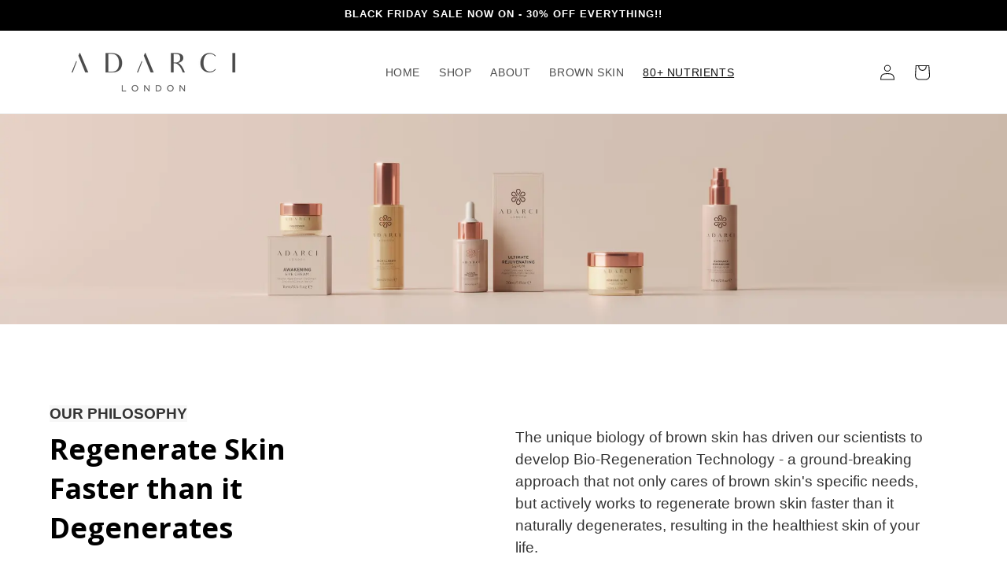

--- FILE ---
content_type: text/html; charset=utf-8
request_url: https://adarci.com/pages/bio-regeneration-technology
body_size: 68201
content:
<!doctype html>
<html class="no-js" lang="en">
  <head>
    <meta charset="utf-8">
    <meta http-equiv="X-UA-Compatible" content="IE=edge">
    <meta name="viewport" content="width=device-width,initial-scale=1">
    <meta name="theme-color" content="">
    <link rel="canonical" href="https://adarci.com/pages/bio-regeneration-technology">

    
    <script>
      const getHandles = async () => {
        const res = await fetch(`/cart.js`);
        const cart = await res.json();
        window.cartHandles = cart.items.map((item) => item.handle);
      };

      window.addEventListener('DOMContentLoaded', () => {
        document.body.classList.add('loading');
      });

      window.addEventListener('pageshow', async (e) => {
        await getHandles();
        const event = new CustomEvent('cartUpdated');
        window.dispatchEvent(event);
        document.body.classList.remove('loading');
      });
    </script><link rel="icon" type="image/png" href="//adarci.com/cdn/shop/files/favicon-big.png?crop=center&height=32&v=1614764246&width=32"><title>
      Bio-Regeneration Technology
 &ndash; ADARCI</title>

    
      <meta name="description" content="Explore Adarci&#39;s pioneering Bio-Regeneration Technology, specially crafted for brown skin. Learn how our blend of bio-organic plant actives, micro-nutrients, and vitamins revitalises skin health. Understand how this technology uniquely benefits brown skin, addressing concerns like hyperpigmentation and environmental damage.">
    

    

<meta property="og:site_name" content="ADARCI">
<meta property="og:url" content="https://adarci.com/pages/bio-regeneration-technology">
<meta property="og:title" content="Bio-Regeneration Technology">
<meta property="og:type" content="website">
<meta property="og:description" content="Explore Adarci&#39;s pioneering Bio-Regeneration Technology, specially crafted for brown skin. Learn how our blend of bio-organic plant actives, micro-nutrients, and vitamins revitalises skin health. Understand how this technology uniquely benefits brown skin, addressing concerns like hyperpigmentation and environmental damage."><meta property="og:image" content="http://adarci.com/cdn/shop/files/03-NoFlower_Dark.png?height=628&pad_color=ffffff&v=1614738604&width=1200">
  <meta property="og:image:secure_url" content="https://adarci.com/cdn/shop/files/03-NoFlower_Dark.png?height=628&pad_color=ffffff&v=1614738604&width=1200">
  <meta property="og:image:width" content="1200">
  <meta property="og:image:height" content="628"><meta name="twitter:site" content="@ADARCILondon"><meta name="twitter:card" content="summary_large_image">
<meta name="twitter:title" content="Bio-Regeneration Technology">
<meta name="twitter:description" content="Explore Adarci&#39;s pioneering Bio-Regeneration Technology, specially crafted for brown skin. Learn how our blend of bio-organic plant actives, micro-nutrients, and vitamins revitalises skin health. Understand how this technology uniquely benefits brown skin, addressing concerns like hyperpigmentation and environmental damage.">


    <script src="//adarci.com/cdn/shop/t/24/assets/constants.js?v=58251544750838685771698936794" defer="defer"></script>
    <script src="//adarci.com/cdn/shop/t/24/assets/pubsub.js?v=158357773527763999511698936794" defer="defer"></script>
    <script src="//adarci.com/cdn/shop/t/24/assets/global.js?v=40820548392383841591698936794" defer="defer"></script><script src="//adarci.com/cdn/shop/t/24/assets/animations.js?v=88693664871331136111698936793" defer="defer"></script><script>window.performance && window.performance.mark && window.performance.mark('shopify.content_for_header.start');</script><meta name="google-site-verification" content="4-MW2Do1dtlBEwk2Svsv8EA4B0e8CNepopvnfHWNNSM">
<meta id="shopify-digital-wallet" name="shopify-digital-wallet" content="/20245685/digital_wallets/dialog">
<meta name="shopify-checkout-api-token" content="0fe7b64ce810a9ce72ceac1399b0b62d">
<meta id="in-context-paypal-metadata" data-shop-id="20245685" data-venmo-supported="false" data-environment="production" data-locale="en_US" data-paypal-v4="true" data-currency="GBP">
<script async="async" src="/checkouts/internal/preloads.js?locale=en-GB"></script>
<link rel="preconnect" href="https://shop.app" crossorigin="anonymous">
<script async="async" src="https://shop.app/checkouts/internal/preloads.js?locale=en-GB&shop_id=20245685" crossorigin="anonymous"></script>
<script id="apple-pay-shop-capabilities" type="application/json">{"shopId":20245685,"countryCode":"GB","currencyCode":"GBP","merchantCapabilities":["supports3DS"],"merchantId":"gid:\/\/shopify\/Shop\/20245685","merchantName":"ADARCI","requiredBillingContactFields":["postalAddress","email"],"requiredShippingContactFields":["postalAddress","email"],"shippingType":"shipping","supportedNetworks":["visa","maestro","masterCard","amex","discover","elo"],"total":{"type":"pending","label":"ADARCI","amount":"1.00"},"shopifyPaymentsEnabled":true,"supportsSubscriptions":true}</script>
<script id="shopify-features" type="application/json">{"accessToken":"0fe7b64ce810a9ce72ceac1399b0b62d","betas":["rich-media-storefront-analytics"],"domain":"adarci.com","predictiveSearch":true,"shopId":20245685,"locale":"en"}</script>
<script>var Shopify = Shopify || {};
Shopify.shop = "adarci.myshopify.com";
Shopify.locale = "en";
Shopify.currency = {"active":"GBP","rate":"1.0"};
Shopify.country = "GB";
Shopify.theme = {"name":"New Dawn and Gempages v1.0","id":122931019839,"schema_name":"Dawn","schema_version":"12.0.0","theme_store_id":887,"role":"main"};
Shopify.theme.handle = "null";
Shopify.theme.style = {"id":null,"handle":null};
Shopify.cdnHost = "adarci.com/cdn";
Shopify.routes = Shopify.routes || {};
Shopify.routes.root = "/";</script>
<script type="module">!function(o){(o.Shopify=o.Shopify||{}).modules=!0}(window);</script>
<script>!function(o){function n(){var o=[];function n(){o.push(Array.prototype.slice.apply(arguments))}return n.q=o,n}var t=o.Shopify=o.Shopify||{};t.loadFeatures=n(),t.autoloadFeatures=n()}(window);</script>
<script>
  window.ShopifyPay = window.ShopifyPay || {};
  window.ShopifyPay.apiHost = "shop.app\/pay";
  window.ShopifyPay.redirectState = null;
</script>
<script id="shop-js-analytics" type="application/json">{"pageType":"page"}</script>
<script defer="defer" async type="module" src="//adarci.com/cdn/shopifycloud/shop-js/modules/v2/client.init-shop-cart-sync_D0dqhulL.en.esm.js"></script>
<script defer="defer" async type="module" src="//adarci.com/cdn/shopifycloud/shop-js/modules/v2/chunk.common_CpVO7qML.esm.js"></script>
<script type="module">
  await import("//adarci.com/cdn/shopifycloud/shop-js/modules/v2/client.init-shop-cart-sync_D0dqhulL.en.esm.js");
await import("//adarci.com/cdn/shopifycloud/shop-js/modules/v2/chunk.common_CpVO7qML.esm.js");

  window.Shopify.SignInWithShop?.initShopCartSync?.({"fedCMEnabled":true,"windoidEnabled":true});

</script>
<script>
  window.Shopify = window.Shopify || {};
  if (!window.Shopify.featureAssets) window.Shopify.featureAssets = {};
  window.Shopify.featureAssets['shop-js'] = {"shop-cart-sync":["modules/v2/client.shop-cart-sync_D9bwt38V.en.esm.js","modules/v2/chunk.common_CpVO7qML.esm.js"],"init-fed-cm":["modules/v2/client.init-fed-cm_BJ8NPuHe.en.esm.js","modules/v2/chunk.common_CpVO7qML.esm.js"],"init-shop-email-lookup-coordinator":["modules/v2/client.init-shop-email-lookup-coordinator_pVrP2-kG.en.esm.js","modules/v2/chunk.common_CpVO7qML.esm.js"],"shop-cash-offers":["modules/v2/client.shop-cash-offers_CNh7FWN-.en.esm.js","modules/v2/chunk.common_CpVO7qML.esm.js","modules/v2/chunk.modal_DKF6x0Jh.esm.js"],"init-shop-cart-sync":["modules/v2/client.init-shop-cart-sync_D0dqhulL.en.esm.js","modules/v2/chunk.common_CpVO7qML.esm.js"],"init-windoid":["modules/v2/client.init-windoid_DaoAelzT.en.esm.js","modules/v2/chunk.common_CpVO7qML.esm.js"],"shop-toast-manager":["modules/v2/client.shop-toast-manager_1DND8Tac.en.esm.js","modules/v2/chunk.common_CpVO7qML.esm.js"],"pay-button":["modules/v2/client.pay-button_CFeQi1r6.en.esm.js","modules/v2/chunk.common_CpVO7qML.esm.js"],"shop-button":["modules/v2/client.shop-button_Ca94MDdQ.en.esm.js","modules/v2/chunk.common_CpVO7qML.esm.js"],"shop-login-button":["modules/v2/client.shop-login-button_DPYNfp1Z.en.esm.js","modules/v2/chunk.common_CpVO7qML.esm.js","modules/v2/chunk.modal_DKF6x0Jh.esm.js"],"avatar":["modules/v2/client.avatar_BTnouDA3.en.esm.js"],"shop-follow-button":["modules/v2/client.shop-follow-button_BMKh4nJE.en.esm.js","modules/v2/chunk.common_CpVO7qML.esm.js","modules/v2/chunk.modal_DKF6x0Jh.esm.js"],"init-customer-accounts-sign-up":["modules/v2/client.init-customer-accounts-sign-up_CJXi5kRN.en.esm.js","modules/v2/client.shop-login-button_DPYNfp1Z.en.esm.js","modules/v2/chunk.common_CpVO7qML.esm.js","modules/v2/chunk.modal_DKF6x0Jh.esm.js"],"init-shop-for-new-customer-accounts":["modules/v2/client.init-shop-for-new-customer-accounts_BoBxkgWu.en.esm.js","modules/v2/client.shop-login-button_DPYNfp1Z.en.esm.js","modules/v2/chunk.common_CpVO7qML.esm.js","modules/v2/chunk.modal_DKF6x0Jh.esm.js"],"init-customer-accounts":["modules/v2/client.init-customer-accounts_DCuDTzpR.en.esm.js","modules/v2/client.shop-login-button_DPYNfp1Z.en.esm.js","modules/v2/chunk.common_CpVO7qML.esm.js","modules/v2/chunk.modal_DKF6x0Jh.esm.js"],"checkout-modal":["modules/v2/client.checkout-modal_U_3e4VxF.en.esm.js","modules/v2/chunk.common_CpVO7qML.esm.js","modules/v2/chunk.modal_DKF6x0Jh.esm.js"],"lead-capture":["modules/v2/client.lead-capture_DEgn0Z8u.en.esm.js","modules/v2/chunk.common_CpVO7qML.esm.js","modules/v2/chunk.modal_DKF6x0Jh.esm.js"],"shop-login":["modules/v2/client.shop-login_CoM5QKZ_.en.esm.js","modules/v2/chunk.common_CpVO7qML.esm.js","modules/v2/chunk.modal_DKF6x0Jh.esm.js"],"payment-terms":["modules/v2/client.payment-terms_BmrqWn8r.en.esm.js","modules/v2/chunk.common_CpVO7qML.esm.js","modules/v2/chunk.modal_DKF6x0Jh.esm.js"]};
</script>
<script>(function() {
  var isLoaded = false;
  function asyncLoad() {
    if (isLoaded) return;
    isLoaded = true;
    var urls = ["\/\/code.tidio.co\/drplbbbhpdp10cn8zxj7advlaf3f5cjm.js?shop=adarci.myshopify.com","https:\/\/cdn.shopify.com\/s\/files\/1\/2024\/5685\/t\/24\/assets\/booster_eu_cookie_20245685.js?v=1701008867\u0026shop=adarci.myshopify.com"];
    for (var i = 0; i < urls.length; i++) {
      var s = document.createElement('script');
      s.type = 'text/javascript';
      s.async = true;
      s.src = urls[i];
      var x = document.getElementsByTagName('script')[0];
      x.parentNode.insertBefore(s, x);
    }
  };
  if(window.attachEvent) {
    window.attachEvent('onload', asyncLoad);
  } else {
    window.addEventListener('load', asyncLoad, false);
  }
})();</script>
<script id="__st">var __st={"a":20245685,"offset":0,"reqid":"b2327370-bded-463c-a27a-10ebd4d843ea-1764432101","pageurl":"adarci.com\/pages\/bio-regeneration-technology","s":"pages-86483107903","u":"2433378aca1b","p":"page","rtyp":"page","rid":86483107903};</script>
<script>window.ShopifyPaypalV4VisibilityTracking = true;</script>
<script id="captcha-bootstrap">!function(){'use strict';const t='contact',e='account',n='new_comment',o=[[t,t],['blogs',n],['comments',n],[t,'customer']],c=[[e,'customer_login'],[e,'guest_login'],[e,'recover_customer_password'],[e,'create_customer']],r=t=>t.map((([t,e])=>`form[action*='/${t}']:not([data-nocaptcha='true']) input[name='form_type'][value='${e}']`)).join(','),a=t=>()=>t?[...document.querySelectorAll(t)].map((t=>t.form)):[];function s(){const t=[...o],e=r(t);return a(e)}const i='password',u='form_key',d=['recaptcha-v3-token','g-recaptcha-response','h-captcha-response',i],f=()=>{try{return window.sessionStorage}catch{return}},m='__shopify_v',_=t=>t.elements[u];function p(t,e,n=!1){try{const o=window.sessionStorage,c=JSON.parse(o.getItem(e)),{data:r}=function(t){const{data:e,action:n}=t;return t[m]||n?{data:e,action:n}:{data:t,action:n}}(c);for(const[e,n]of Object.entries(r))t.elements[e]&&(t.elements[e].value=n);n&&o.removeItem(e)}catch(o){console.error('form repopulation failed',{error:o})}}const l='form_type',E='cptcha';function T(t){t.dataset[E]=!0}const w=window,h=w.document,L='Shopify',v='ce_forms',y='captcha';let A=!1;((t,e)=>{const n=(g='f06e6c50-85a8-45c8-87d0-21a2b65856fe',I='https://cdn.shopify.com/shopifycloud/storefront-forms-hcaptcha/ce_storefront_forms_captcha_hcaptcha.v1.5.2.iife.js',D={infoText:'Protected by hCaptcha',privacyText:'Privacy',termsText:'Terms'},(t,e,n)=>{const o=w[L][v],c=o.bindForm;if(c)return c(t,g,e,D).then(n);var r;o.q.push([[t,g,e,D],n]),r=I,A||(h.body.append(Object.assign(h.createElement('script'),{id:'captcha-provider',async:!0,src:r})),A=!0)});var g,I,D;w[L]=w[L]||{},w[L][v]=w[L][v]||{},w[L][v].q=[],w[L][y]=w[L][y]||{},w[L][y].protect=function(t,e){n(t,void 0,e),T(t)},Object.freeze(w[L][y]),function(t,e,n,w,h,L){const[v,y,A,g]=function(t,e,n){const i=e?o:[],u=t?c:[],d=[...i,...u],f=r(d),m=r(i),_=r(d.filter((([t,e])=>n.includes(e))));return[a(f),a(m),a(_),s()]}(w,h,L),I=t=>{const e=t.target;return e instanceof HTMLFormElement?e:e&&e.form},D=t=>v().includes(t);t.addEventListener('submit',(t=>{const e=I(t);if(!e)return;const n=D(e)&&!e.dataset.hcaptchaBound&&!e.dataset.recaptchaBound,o=_(e),c=g().includes(e)&&(!o||!o.value);(n||c)&&t.preventDefault(),c&&!n&&(function(t){try{if(!f())return;!function(t){const e=f();if(!e)return;const n=_(t);if(!n)return;const o=n.value;o&&e.removeItem(o)}(t);const e=Array.from(Array(32),(()=>Math.random().toString(36)[2])).join('');!function(t,e){_(t)||t.append(Object.assign(document.createElement('input'),{type:'hidden',name:u})),t.elements[u].value=e}(t,e),function(t,e){const n=f();if(!n)return;const o=[...t.querySelectorAll(`input[type='${i}']`)].map((({name:t})=>t)),c=[...d,...o],r={};for(const[a,s]of new FormData(t).entries())c.includes(a)||(r[a]=s);n.setItem(e,JSON.stringify({[m]:1,action:t.action,data:r}))}(t,e)}catch(e){console.error('failed to persist form',e)}}(e),e.submit())}));const S=(t,e)=>{t&&!t.dataset[E]&&(n(t,e.some((e=>e===t))),T(t))};for(const o of['focusin','change'])t.addEventListener(o,(t=>{const e=I(t);D(e)&&S(e,y())}));const B=e.get('form_key'),M=e.get(l),P=B&&M;t.addEventListener('DOMContentLoaded',(()=>{const t=y();if(P)for(const e of t)e.elements[l].value===M&&p(e,B);[...new Set([...A(),...v().filter((t=>'true'===t.dataset.shopifyCaptcha))])].forEach((e=>S(e,t)))}))}(h,new URLSearchParams(w.location.search),n,t,e,['guest_login'])})(!0,!0)}();</script>
<script integrity="sha256-52AcMU7V7pcBOXWImdc/TAGTFKeNjmkeM1Pvks/DTgc=" data-source-attribution="shopify.loadfeatures" defer="defer" src="//adarci.com/cdn/shopifycloud/storefront/assets/storefront/load_feature-81c60534.js" crossorigin="anonymous"></script>
<script crossorigin="anonymous" defer="defer" src="//adarci.com/cdn/shopifycloud/storefront/assets/shopify_pay/storefront-65b4c6d7.js?v=20250812"></script>
<script data-source-attribution="shopify.dynamic_checkout.dynamic.init">var Shopify=Shopify||{};Shopify.PaymentButton=Shopify.PaymentButton||{isStorefrontPortableWallets:!0,init:function(){window.Shopify.PaymentButton.init=function(){};var t=document.createElement("script");t.src="https://adarci.com/cdn/shopifycloud/portable-wallets/latest/portable-wallets.en.js",t.type="module",document.head.appendChild(t)}};
</script>
<script data-source-attribution="shopify.dynamic_checkout.buyer_consent">
  function portableWalletsHideBuyerConsent(e){var t=document.getElementById("shopify-buyer-consent"),n=document.getElementById("shopify-subscription-policy-button");t&&n&&(t.classList.add("hidden"),t.setAttribute("aria-hidden","true"),n.removeEventListener("click",e))}function portableWalletsShowBuyerConsent(e){var t=document.getElementById("shopify-buyer-consent"),n=document.getElementById("shopify-subscription-policy-button");t&&n&&(t.classList.remove("hidden"),t.removeAttribute("aria-hidden"),n.addEventListener("click",e))}window.Shopify?.PaymentButton&&(window.Shopify.PaymentButton.hideBuyerConsent=portableWalletsHideBuyerConsent,window.Shopify.PaymentButton.showBuyerConsent=portableWalletsShowBuyerConsent);
</script>
<script data-source-attribution="shopify.dynamic_checkout.cart.bootstrap">document.addEventListener("DOMContentLoaded",(function(){function t(){return document.querySelector("shopify-accelerated-checkout-cart, shopify-accelerated-checkout")}if(t())Shopify.PaymentButton.init();else{new MutationObserver((function(e,n){t()&&(Shopify.PaymentButton.init(),n.disconnect())})).observe(document.body,{childList:!0,subtree:!0})}}));
</script>
<link id="shopify-accelerated-checkout-styles" rel="stylesheet" media="screen" href="https://adarci.com/cdn/shopifycloud/portable-wallets/latest/accelerated-checkout-backwards-compat.css" crossorigin="anonymous">
<style id="shopify-accelerated-checkout-cart">
        #shopify-buyer-consent {
  margin-top: 1em;
  display: inline-block;
  width: 100%;
}

#shopify-buyer-consent.hidden {
  display: none;
}

#shopify-subscription-policy-button {
  background: none;
  border: none;
  padding: 0;
  text-decoration: underline;
  font-size: inherit;
  cursor: pointer;
}

#shopify-subscription-policy-button::before {
  box-shadow: none;
}

      </style>
<script id="sections-script" data-sections="header" defer="defer" src="//adarci.com/cdn/shop/t/24/compiled_assets/scripts.js?8592"></script>
<script>window.performance && window.performance.mark && window.performance.mark('shopify.content_for_header.end');</script>


    <style data-shopify>
      body.loading button, body.loading a.button{
        pointer-events: none !important;
        opacity: 0.6 !important;
      }
      
      
      
      
      

      
        :root,
        .color-background-1 {
          --color-background: 255,255,255;
        
          --gradient-background: #ffffff;
        

        

        --color-foreground: 18,18,18;
        --color-background-contrast: 191,191,191;
        --color-shadow: 18,18,18;
        --color-button: 18,18,18;
        --color-button-text: 255,255,255;
        --color-secondary-button: 255,255,255;
        --color-secondary-button-text: 18,18,18;
        --color-link: 18,18,18;
        --color-badge-foreground: 18,18,18;
        --color-badge-background: 255,255,255;
        --color-badge-border: 18,18,18;
        --payment-terms-background-color: rgb(255 255 255);
      }
      
        
        .color-background-2 {
          --color-background: 243,243,243;
        
          --gradient-background: #f3f3f3;
        

        

        --color-foreground: 18,18,18;
        --color-background-contrast: 179,179,179;
        --color-shadow: 18,18,18;
        --color-button: 18,18,18;
        --color-button-text: 243,243,243;
        --color-secondary-button: 243,243,243;
        --color-secondary-button-text: 18,18,18;
        --color-link: 18,18,18;
        --color-badge-foreground: 18,18,18;
        --color-badge-background: 243,243,243;
        --color-badge-border: 18,18,18;
        --payment-terms-background-color: rgb(243 243 243);
      }
      
        
        .color-inverse {
          --color-background: 36,40,51;
        
          --gradient-background: #242833;
        

        

        --color-foreground: 255,255,255;
        --color-background-contrast: 47,52,66;
        --color-shadow: 18,18,18;
        --color-button: 255,255,255;
        --color-button-text: 0,0,0;
        --color-secondary-button: 36,40,51;
        --color-secondary-button-text: 255,255,255;
        --color-link: 255,255,255;
        --color-badge-foreground: 255,255,255;
        --color-badge-background: 36,40,51;
        --color-badge-border: 255,255,255;
        --payment-terms-background-color: rgb(36 40 51);
      }
      
        
        .color-accent-1 {
          --color-background: 18,18,18;
        
          --gradient-background: #121212;
        

        

        --color-foreground: 255,255,255;
        --color-background-contrast: 146,146,146;
        --color-shadow: 18,18,18;
        --color-button: 255,255,255;
        --color-button-text: 18,18,18;
        --color-secondary-button: 18,18,18;
        --color-secondary-button-text: 255,255,255;
        --color-link: 255,255,255;
        --color-badge-foreground: 255,255,255;
        --color-badge-background: 18,18,18;
        --color-badge-border: 255,255,255;
        --payment-terms-background-color: rgb(18 18 18);
      }
      
        
        .color-accent-2 {
          --color-background: 51,79,180;
        
          --gradient-background: #334fb4;
        

        

        --color-foreground: 255,255,255;
        --color-background-contrast: 23,35,81;
        --color-shadow: 18,18,18;
        --color-button: 255,255,255;
        --color-button-text: 51,79,180;
        --color-secondary-button: 51,79,180;
        --color-secondary-button-text: 255,255,255;
        --color-link: 255,255,255;
        --color-badge-foreground: 255,255,255;
        --color-badge-background: 51,79,180;
        --color-badge-border: 255,255,255;
        --payment-terms-background-color: rgb(51 79 180);
      }
      

      body, .color-background-1, .color-background-2, .color-inverse, .color-accent-1, .color-accent-2 {
        color: rgba(var(--color-foreground), 0.75);
        background-color: rgb(var(--color-background));
      }

      :root {
        --font-body-family: Helvetica, Arial, sans-serif;
        --font-body-style: normal;
        --font-body-weight: 400;
        --font-body-weight-bold: 700;

        --font-heading-family: Helvetica, Arial, sans-serif;
        --font-heading-style: normal;
        --font-heading-weight: 400;

        --font-body-scale: 1.0;
        --font-heading-scale: 1.0;

        --media-padding: px;
        --media-border-opacity: 0.05;
        --media-border-width: 1px;
        --media-radius: 0px;
        --media-shadow-opacity: 0.0;
        --media-shadow-horizontal-offset: 0px;
        --media-shadow-vertical-offset: 4px;
        --media-shadow-blur-radius: 5px;
        --media-shadow-visible: 0;

        --page-width: 120rem;
        --page-width-margin: 0rem;

        --product-card-image-padding: 0.0rem;
        --product-card-corner-radius: 0.0rem;
        --product-card-text-alignment: left;
        --product-card-border-width: 0.0rem;
        --product-card-border-opacity: 0.1;
        --product-card-shadow-opacity: 0.0;
        --product-card-shadow-visible: 0;
        --product-card-shadow-horizontal-offset: 0.0rem;
        --product-card-shadow-vertical-offset: 0.4rem;
        --product-card-shadow-blur-radius: 0.5rem;

        --collection-card-image-padding: 0.0rem;
        --collection-card-corner-radius: 0.0rem;
        --collection-card-text-alignment: left;
        --collection-card-border-width: 0.0rem;
        --collection-card-border-opacity: 0.1;
        --collection-card-shadow-opacity: 0.0;
        --collection-card-shadow-visible: 0;
        --collection-card-shadow-horizontal-offset: 0.0rem;
        --collection-card-shadow-vertical-offset: 0.4rem;
        --collection-card-shadow-blur-radius: 0.5rem;

        --blog-card-image-padding: 0.0rem;
        --blog-card-corner-radius: 0.0rem;
        --blog-card-text-alignment: left;
        --blog-card-border-width: 0.0rem;
        --blog-card-border-opacity: 0.1;
        --blog-card-shadow-opacity: 0.0;
        --blog-card-shadow-visible: 0;
        --blog-card-shadow-horizontal-offset: 0.0rem;
        --blog-card-shadow-vertical-offset: 0.4rem;
        --blog-card-shadow-blur-radius: 0.5rem;

        --badge-corner-radius: 4.0rem;

        --popup-border-width: 1px;
        --popup-border-opacity: 0.1;
        --popup-corner-radius: 0px;
        --popup-shadow-opacity: 0.05;
        --popup-shadow-horizontal-offset: 0px;
        --popup-shadow-vertical-offset: 4px;
        --popup-shadow-blur-radius: 5px;

        --drawer-border-width: 1px;
        --drawer-border-opacity: 0.1;
        --drawer-shadow-opacity: 0.0;
        --drawer-shadow-horizontal-offset: 0px;
        --drawer-shadow-vertical-offset: 4px;
        --drawer-shadow-blur-radius: 5px;

        --spacing-sections-desktop: 0px;
        --spacing-sections-mobile: 0px;

        --grid-desktop-vertical-spacing: 8px;
        --grid-desktop-horizontal-spacing: 8px;
        --grid-mobile-vertical-spacing: 4px;
        --grid-mobile-horizontal-spacing: 4px;

        --text-boxes-border-opacity: 0.1;
        --text-boxes-border-width: 0px;
        --text-boxes-radius: 0px;
        --text-boxes-shadow-opacity: 0.0;
        --text-boxes-shadow-visible: 0;
        --text-boxes-shadow-horizontal-offset: 0px;
        --text-boxes-shadow-vertical-offset: 4px;
        --text-boxes-shadow-blur-radius: 5px;

        --buttons-radius: 0px;
        --buttons-radius-outset: 0px;
        --buttons-border-width: 1px;
        --buttons-border-opacity: 1.0;
        --buttons-shadow-opacity: 0.0;
        --buttons-shadow-visible: 0;
        --buttons-shadow-horizontal-offset: 0px;
        --buttons-shadow-vertical-offset: 4px;
        --buttons-shadow-blur-radius: 5px;
        --buttons-border-offset: 0px;

        --inputs-radius: 0px;
        --inputs-border-width: 1px;
        --inputs-border-opacity: 0.55;
        --inputs-shadow-opacity: 0.0;
        --inputs-shadow-horizontal-offset: 0px;
        --inputs-margin-offset: 0px;
        --inputs-shadow-vertical-offset: 4px;
        --inputs-shadow-blur-radius: 5px;
        --inputs-radius-outset: 0px;

        --variant-pills-radius: 40px;
        --variant-pills-border-width: 1px;
        --variant-pills-border-opacity: 0.55;
        --variant-pills-shadow-opacity: 0.0;
        --variant-pills-shadow-horizontal-offset: 0px;
        --variant-pills-shadow-vertical-offset: 4px;
        --variant-pills-shadow-blur-radius: 5px;
      }

      *,
      *::before,
      *::after {
        box-sizing: inherit;
      }

      html {
        box-sizing: border-box;
        font-size: calc(var(--font-body-scale) * 62.5%);
        height: 100%;
      }

      body {
        display: grid;
        grid-template-rows: auto auto 1fr auto;
        grid-template-columns: 100%;
        min-height: 100%;
        margin: 0;
        font-size: 1.5rem;
        letter-spacing: 0.06rem;
        line-height: calc(1 + 0.8 / var(--font-body-scale));
        font-family: var(--font-body-family);
        font-style: var(--font-body-style);
        font-weight: var(--font-body-weight);
      }

      @media screen and (min-width: 750px) {
        body {
          font-size: 1.6rem;
        }
      }
    </style>

    <link href="//adarci.com/cdn/shop/t/24/assets/base.css?v=22615539281115885671698936793" rel="stylesheet" type="text/css" media="all" />
<link href="//adarci.com/cdn/shop/t/24/assets/component-localization-form.css?v=143319823105703127341698936793" rel="stylesheet" type="text/css" media="all" />
      <script src="//adarci.com/cdn/shop/t/24/assets/localization-form.js?v=161644695336821385561698936794" defer="defer"></script><link
        rel="stylesheet"
        href="//adarci.com/cdn/shop/t/24/assets/component-predictive-search.css?v=118923337488134913561698936793"
        media="print"
        onload="this.media='all'"
      ><script>
      document.documentElement.className = document.documentElement.className.replace('no-js', 'js');
      if (Shopify.designMode) {
        document.documentElement.classList.add('shopify-design-mode');
      }
    </script>
    


    

    
  
    <!-- Gem_Page_Header_Script -->
    
<link rel="preconnect" href="https://ucarecdn.com">
<link rel="dns-prefetch" href="https://ucarecdn.com">

<link rel="preconnect" href="https://d1um8515vdn9kb.cloudfront.net">
<link rel="dns-prefetch" href="https://d1um8515vdn9kb.cloudfront.net">

<link rel="preconnect" href="https://maxcdn.bootstrapcdn.com">
<link rel="dns-prefetch" href="https://maxcdn.bootstrapcdn.com">

<link rel="preconnect" href="https://fonts.gstatic.com">
<link rel="dns-prefetch" href="https://fonts.gstatic.com">

<link rel="preconnect" href="https://fonts.googleapis.com">
<link rel="dns-prefetch" href="https://fonts.googleapis.com">

    


    <!-- End_Gem_Page_Header_Script -->
    <!-- Hotjar Tracking Code for www.adarci.com -->
    <script>
      (function (h, o, t, j, a, r) {
        h.hj =
          h.hj ||
          function () {
            (h.hj.q = h.hj.q || []).push(arguments);
          };
        h._hjSettings = { hjid: 1739151, hjsv: 6 };
        a = o.getElementsByTagName('head')[0];
        r = o.createElement('script');
        r.async = 1;
        r.src = t + h._hjSettings.hjid + j + h._hjSettings.hjsv;
        a.appendChild(r);
      })(window, document, 'https://static.hotjar.com/c/hotjar-', '.js?sv=');
    </script>

    <!-- Meta Pixel (base only) -->
    <script>
    !function(f,b,e,v,n,t,s){if(f.fbq)return;n=f.fbq=function(){n.callMethod?
    n.callMethod.apply(n,arguments):n.queue.push(arguments)};if(!f._fbq)f._fbq=n;
    n.push=n;n.loaded=!0;n.version='2.0';n.queue=[];t=b.createElement(e);t.async=!0;
    t.src=v;s=b.getElementsByTagName(e)[0];s.parentNode.insertBefore(t,s)}
    (window, document,'script','https://connect.facebook.net/en_US/fbevents.js');
    fbq('init', '1917389281915603');
    fbq('track', 'PageView');
    </script>
    <noscript><img height="1" width="1" style="display:none"
      src="https://www.facebook.com/tr?id=1917389281915603&ev=PageView&noscript=1"
    /></noscript>
    <!-- /Meta Pixel -->

  <!-- BEGIN app block: shopify://apps/tolstoy-shoppable-video-quiz/blocks/widget-block/06fa8282-42ff-403e-b67c-1936776aed11 -->



                


























<script
  type="module"
  async
  src="https://widget.gotolstoy.com/we/widget.js"
  data-shop=adarci.myshopify.com
  data-app-key=e501f1f3-dfbb-4c2a-8b5a-4fa6df59486d
  data-should-use-cache=true
  data-cache-version=""
  data-product-gallery-projects="[]"
  data-collection-gallery-projects="[]"
  data-product-id=""
  data-template-name="page.gem-86483107903-template"
>
</script>
<script
  type="text/javascript"
  nomodule
  async
  src="https://widget.gotolstoy.com/widget/widget.js"
  data-shop=adarci.myshopify.com
  data-app-key=e501f1f3-dfbb-4c2a-8b5a-4fa6df59486d
  data-should-use-cache=true
  data-cache-version=""
  data-product-gallery-projects="[]"
  data-collection-gallery-projects="[]"
  data-product-id=""
  data-collection-id=""
  data-template-name="page.gem-86483107903-template"
></script>
<script
  type="module"
  async
  src="https://play.gotolstoy.com/widget-v2/widget.js"
  id="tolstoy-widget-script"
  data-shop=adarci.myshopify.com
  data-app-key=e501f1f3-dfbb-4c2a-8b5a-4fa6df59486d
  data-should-use-cache=true
  data-cache-version=""
  data-product-gallery-projects="[]"
  data-collection-gallery-projects="[]"
  data-product-id=""
  data-collection-id=""
  data-shop-assistant-enabled="false"
  data-search-bar-widget-enabled="false"
  data-template-name="page.gem-86483107903-template"
  data-customer-id=""
  data-customer-email=""
  data-customer-first-name=""
  data-customer-last-name=""
></script>
<script>
  window.tolstoyCurrencySymbol = '£';
  window.tolstoyMoneyFormat = '£{{amount}}';
</script>
<script>
  window.tolstoyDebug = {
    enable: () => {
      fetch('/cart/update.js', {
        method: 'POST',
        headers: { 'Content-Type': 'application/json' },
        body: JSON.stringify({ attributes: { TolstoyDebugEnabled: 'true' } })
      })
      .then(response => response.json())
      .then(() => window.location.reload());
    },
    disable: () => {
      fetch('/cart/update.js', {
        method: 'POST',
        headers: { 'Content-Type': 'application/json' },
        body: JSON.stringify({ attributes: { TolstoyDebugEnabled: null } })
      })
      .then(response => response.json())
      .then(() => window.location.reload())
    },
    status: async () => {
      const response = await fetch('/cart.js');
      const json = await response.json();
      console.log(json.attributes);
    }
  }
</script>

<!-- END app block --><!-- BEGIN app block: shopify://apps/gempages-builder/blocks/embed-gp-script-head/20b379d4-1b20-474c-a6ca-665c331919f3 -->








  







<!-- END app block --><!-- BEGIN app block: shopify://apps/klaviyo-email-marketing-sms/blocks/klaviyo-onsite-embed/2632fe16-c075-4321-a88b-50b567f42507 -->












  <script async src="https://static.klaviyo.com/onsite/js/QXaDJc/klaviyo.js?company_id=QXaDJc"></script>
  <script>!function(){if(!window.klaviyo){window._klOnsite=window._klOnsite||[];try{window.klaviyo=new Proxy({},{get:function(n,i){return"push"===i?function(){var n;(n=window._klOnsite).push.apply(n,arguments)}:function(){for(var n=arguments.length,o=new Array(n),w=0;w<n;w++)o[w]=arguments[w];var t="function"==typeof o[o.length-1]?o.pop():void 0,e=new Promise((function(n){window._klOnsite.push([i].concat(o,[function(i){t&&t(i),n(i)}]))}));return e}}})}catch(n){window.klaviyo=window.klaviyo||[],window.klaviyo.push=function(){var n;(n=window._klOnsite).push.apply(n,arguments)}}}}();</script>

  




  <script>
    window.klaviyoReviewsProductDesignMode = false
  </script>







<!-- END app block --><!-- BEGIN app block: shopify://apps/judge-me-reviews/blocks/judgeme_core/61ccd3b1-a9f2-4160-9fe9-4fec8413e5d8 --><!-- Start of Judge.me Core -->




<link rel="dns-prefetch" href="https://cdnwidget.judge.me">
<link rel="dns-prefetch" href="https://cdn.judge.me">
<link rel="dns-prefetch" href="https://cdn1.judge.me">
<link rel="dns-prefetch" href="https://api.judge.me">

<script data-cfasync='false' class='jdgm-settings-script'>window.jdgmSettings={"pagination":5,"disable_web_reviews":false,"badge_no_review_text":"No reviews","badge_n_reviews_text":"{{ n }} review/reviews","badge_star_color":"#dec4b3","hide_badge_preview_if_no_reviews":true,"badge_hide_text":false,"enforce_center_preview_badge":false,"widget_title":"Customer Reviews","widget_open_form_text":"Write a review","widget_close_form_text":"Cancel review","widget_refresh_page_text":"Refresh page","widget_summary_text":"Based on {{ number_of_reviews }} review/reviews","widget_no_review_text":"Be the first to write a review","widget_name_field_text":"Name","widget_verified_name_field_text":"Verified Name (public)","widget_name_placeholder_text":"Enter your name (public)","widget_required_field_error_text":"This field is required.","widget_email_field_text":"Email","widget_verified_email_field_text":"Verified Email (private, can not be edited)","widget_email_placeholder_text":"Enter your email (private)","widget_email_field_error_text":"Please enter a valid email address.","widget_rating_field_text":"Rating","widget_review_title_field_text":"Review Title","widget_review_title_placeholder_text":"Give your review a title","widget_review_body_field_text":"Review","widget_review_body_placeholder_text":"Write your comments here","widget_pictures_field_text":"Picture/Video (optional)","widget_submit_review_text":"Submit Review","widget_submit_verified_review_text":"Submit Verified Review","widget_submit_success_msg_with_auto_publish":"Thank you! Please refresh the page in a few moments to see your review. You can remove or edit your review by logging into \u003ca href='https://judge.me/login' target='_blank' rel='nofollow noopener'\u003eJudge.me\u003c/a\u003e","widget_submit_success_msg_no_auto_publish":"Thank you! Your review will be published as soon as it is approved by the shop admin. You can remove or edit your review by logging into \u003ca href='https://judge.me/login' target='_blank' rel='nofollow noopener'\u003eJudge.me\u003c/a\u003e","widget_show_default_reviews_out_of_total_text":"Showing {{ n_reviews_shown }} out of {{ n_reviews }} reviews.","widget_show_all_link_text":"Show all","widget_show_less_link_text":"Show less","widget_author_said_text":"{{ reviewer_name }} said:","widget_days_text":"{{ n }} days ago","widget_weeks_text":"{{ n }} week/weeks ago","widget_months_text":"{{ n }} month/months ago","widget_years_text":"{{ n }} year/years ago","widget_yesterday_text":"Yesterday","widget_today_text":"Today","widget_replied_text":"\u003e\u003e {{ shop_name }} replied:","widget_read_more_text":"Read more","widget_rating_filter_see_all_text":"See all reviews","widget_sorting_most_recent_text":"Most Recent","widget_sorting_highest_rating_text":"Highest Rating","widget_sorting_lowest_rating_text":"Lowest Rating","widget_sorting_with_pictures_text":"Only Pictures","widget_sorting_most_helpful_text":"Most Helpful","widget_open_question_form_text":"Ask a question","widget_reviews_subtab_text":"Reviews","widget_questions_subtab_text":"Questions","widget_question_label_text":"Question","widget_answer_label_text":"Answer","widget_question_placeholder_text":"Write your question here","widget_submit_question_text":"Submit Question","widget_question_submit_success_text":"Thank you for your question! We will notify you once it gets answered.","widget_star_color":"#dec4b3","verified_badge_text":"Verified","verified_badge_placement":"left-of-reviewer-name","widget_hide_border":false,"widget_social_share":false,"all_reviews_include_out_of_store_products":true,"all_reviews_out_of_store_text":"(out of store)","all_reviews_product_name_prefix_text":"about","enable_review_pictures":false,"widget_product_reviews_subtab_text":"Product Reviews","widget_shop_reviews_subtab_text":"Shop Reviews","widget_write_a_store_review_text":"Write a Store Review","widget_other_languages_heading":"Reviews in Other Languages","widget_sorting_pictures_first_text":"Pictures First","floating_tab_button_name":"★ Reviews","floating_tab_title":"Let customers speak for us","floating_tab_url":"","floating_tab_url_enabled":false,"all_reviews_text_badge_text":"Customers rate us {{ shop.metafields.judgeme.all_reviews_rating | round: 1 }}/5 based on {{ shop.metafields.judgeme.all_reviews_count }} reviews.","all_reviews_text_badge_text_branded_style":"{{ shop.metafields.judgeme.all_reviews_rating | round: 1 }} out of 5 stars based on {{ shop.metafields.judgeme.all_reviews_count }} reviews","all_reviews_text_badge_url":"","featured_carousel_title":"Let customers speak for us","featured_carousel_count_text":"from {{ n }} reviews","featured_carousel_url":"","verified_count_badge_url":"","widget_star_use_custom_color":true,"picture_reminder_submit_button":"Upload Pictures","widget_sorting_videos_first_text":"Videos First","widget_review_pending_text":"Pending","remove_microdata_snippet":true,"preview_badge_no_question_text":"No questions","preview_badge_n_question_text":"{{ number_of_questions }} question/questions","widget_search_bar_placeholder":"Search reviews","widget_sorting_verified_only_text":"Verified only","featured_carousel_more_reviews_button_text":"Read more reviews","featured_carousel_view_product_button_text":"View product","all_reviews_page_load_more_text":"Load More Reviews","widget_public_name_text":"displayed publicly like","default_reviewer_name_has_non_latin":true,"widget_reviewer_anonymous":"Anonymous","medals_widget_title":"Judge.me Review Medals","widget_invalid_yt_video_url_error_text":"Not a YouTube video URL","widget_max_length_field_error_text":"Please enter no more than {0} characters.","widget_verified_by_shop_text":"Verified by Shop","widget_load_with_code_splitting":true,"widget_ugc_title":"Made by us, Shared by you","widget_ugc_subtitle":"Tag us to see your picture featured in our page","widget_ugc_primary_button_text":"Buy Now","widget_ugc_secondary_button_text":"Load More","widget_ugc_reviews_button_text":"View Reviews","widget_rating_metafield_value_type":true,"widget_summary_average_rating_text":"{{ average_rating }} out of 5","widget_media_grid_title":"Customer photos \u0026 videos","widget_media_grid_see_more_text":"See more","widget_verified_by_judgeme_text":"Verified by Judge.me","widget_verified_by_judgeme_text_in_store_medals":"Verified by Judge.me","widget_media_field_exceed_quantity_message":"Sorry, we can only accept {{ max_media }} for one review.","widget_media_field_exceed_limit_message":"{{ file_name }} is too large, please select a {{ media_type }} less than {{ size_limit }}MB.","widget_review_submitted_text":"Review Submitted!","widget_question_submitted_text":"Question Submitted!","widget_close_form_text_question":"Cancel","widget_write_your_answer_here_text":"Write your answer here","widget_enabled_branded_link":true,"widget_show_collected_by_judgeme":false,"widget_collected_by_judgeme_text":"collected by Judge.me","widget_load_more_text":"Load More","widget_full_review_text":"Full Review","widget_read_more_reviews_text":"Read More Reviews","widget_read_questions_text":"Read Questions","widget_questions_and_answers_text":"Questions \u0026 Answers","widget_verified_by_text":"Verified by","widget_verified_text":"Verified","widget_number_of_reviews_text":"{{ number_of_reviews }} reviews","widget_back_button_text":"Back","widget_next_button_text":"Next","widget_custom_forms_filter_button":"Filters","custom_forms_style":"vertical","how_reviews_are_collected":"How reviews are collected?","widget_gdpr_statement":"How we use your data: We’ll only contact you about the review you left, and only if necessary. By submitting your review, you agree to Judge.me’s \u003ca href='https://judge.me/terms' target='_blank' rel='nofollow noopener'\u003eterms\u003c/a\u003e, \u003ca href='https://judge.me/privacy' target='_blank' rel='nofollow noopener'\u003eprivacy\u003c/a\u003e and \u003ca href='https://judge.me/content-policy' target='_blank' rel='nofollow noopener'\u003econtent\u003c/a\u003e policies.","review_snippet_widget_round_border_style":true,"review_snippet_widget_card_color":"#FFFFFF","review_snippet_widget_slider_arrows_background_color":"#FFFFFF","review_snippet_widget_slider_arrows_color":"#000000","review_snippet_widget_star_color":"#108474","all_reviews_product_variant_label_text":"Variant: ","widget_show_verified_branding":false,"transparency_badges_collected_via_store_invite_text":"Review collected via store invitation","transparency_badges_from_another_provider_text":"Review collected from another provider","transparency_badges_collected_from_store_visitor_text":"Review collected from a store visitor","transparency_badges_written_in_google_text":"Review written in Google","transparency_badges_written_in_etsy_text":"Review written in Etsy","transparency_badges_written_in_shop_app_text":"Review written in Shop App","transparency_badges_earned_reward_text":"Review earned a reward for future purchase","preview_badge_collection_page_install_preference":true,"preview_badge_product_page_install_preference":true,"review_widget_best_location":true,"platform":"shopify","branding_url":"https://app.judge.me/reviews","branding_text":"Powered by Judge.me","locale":"en","reply_name":"ADARCI","widget_version":"2.1","footer":true,"autopublish":true,"review_dates":true,"enable_custom_form":false,"enable_multi_locales_translations":false,"can_be_branded":false,"reply_name_text":"ADARCI"};</script> <style class='jdgm-settings-style'>.jdgm-xx{left:0}:not(.jdgm-prev-badge__stars)>.jdgm-star{color:#dec4b3}.jdgm-histogram .jdgm-star.jdgm-star{color:#dec4b3}.jdgm-preview-badge .jdgm-star.jdgm-star{color:#dec4b3}.jdgm-prev-badge[data-average-rating='0.00']{display:none !important}.jdgm-author-all-initials{display:none !important}.jdgm-author-last-initial{display:none !important}.jdgm-rev-widg__title{visibility:hidden}.jdgm-rev-widg__summary-text{visibility:hidden}.jdgm-prev-badge__text{visibility:hidden}.jdgm-rev__replier:before{content:'ADARCI'}.jdgm-rev__prod-link-prefix:before{content:'about'}.jdgm-rev__variant-label:before{content:'Variant: '}.jdgm-rev__out-of-store-text:before{content:'(out of store)'}@media only screen and (min-width: 768px){.jdgm-rev__pics .jdgm-rev_all-rev-page-picture-separator,.jdgm-rev__pics .jdgm-rev__product-picture{display:none}}@media only screen and (max-width: 768px){.jdgm-rev__pics .jdgm-rev_all-rev-page-picture-separator,.jdgm-rev__pics .jdgm-rev__product-picture{display:none}}.jdgm-preview-badge[data-template="index"]{display:none !important}.jdgm-verified-count-badget[data-from-snippet="true"]{display:none !important}.jdgm-carousel-wrapper[data-from-snippet="true"]{display:none !important}.jdgm-all-reviews-text[data-from-snippet="true"]{display:none !important}.jdgm-medals-section[data-from-snippet="true"]{display:none !important}.jdgm-ugc-media-wrapper[data-from-snippet="true"]{display:none !important}
</style> <style class='jdgm-settings-style'></style>

  
  
  
  <style class='jdgm-miracle-styles'>
  @-webkit-keyframes jdgm-spin{0%{-webkit-transform:rotate(0deg);-ms-transform:rotate(0deg);transform:rotate(0deg)}100%{-webkit-transform:rotate(359deg);-ms-transform:rotate(359deg);transform:rotate(359deg)}}@keyframes jdgm-spin{0%{-webkit-transform:rotate(0deg);-ms-transform:rotate(0deg);transform:rotate(0deg)}100%{-webkit-transform:rotate(359deg);-ms-transform:rotate(359deg);transform:rotate(359deg)}}@font-face{font-family:'JudgemeStar';src:url("[data-uri]") format("woff");font-weight:normal;font-style:normal}.jdgm-star{font-family:'JudgemeStar';display:inline !important;text-decoration:none !important;padding:0 4px 0 0 !important;margin:0 !important;font-weight:bold;opacity:1;-webkit-font-smoothing:antialiased;-moz-osx-font-smoothing:grayscale}.jdgm-star:hover{opacity:1}.jdgm-star:last-of-type{padding:0 !important}.jdgm-star.jdgm--on:before{content:"\e000"}.jdgm-star.jdgm--off:before{content:"\e001"}.jdgm-star.jdgm--half:before{content:"\e002"}.jdgm-widget *{margin:0;line-height:1.4;-webkit-box-sizing:border-box;-moz-box-sizing:border-box;box-sizing:border-box;-webkit-overflow-scrolling:touch}.jdgm-hidden{display:none !important;visibility:hidden !important}.jdgm-temp-hidden{display:none}.jdgm-spinner{width:40px;height:40px;margin:auto;border-radius:50%;border-top:2px solid #eee;border-right:2px solid #eee;border-bottom:2px solid #eee;border-left:2px solid #ccc;-webkit-animation:jdgm-spin 0.8s infinite linear;animation:jdgm-spin 0.8s infinite linear}.jdgm-prev-badge{display:block !important}

</style>


  
  
   


<script data-cfasync='false' class='jdgm-script'>
!function(e){window.jdgm=window.jdgm||{},jdgm.CDN_HOST="https://cdnwidget.judge.me/",jdgm.API_HOST="https://api.judge.me/",jdgm.CDN_BASE_URL="https://cdn.shopify.com/extensions/019ac179-2efa-7a57-9b30-e321409e45f0/judgeme-extensions-244/assets/",
jdgm.docReady=function(d){(e.attachEvent?"complete"===e.readyState:"loading"!==e.readyState)?
setTimeout(d,0):e.addEventListener("DOMContentLoaded",d)},jdgm.loadCSS=function(d,t,o,a){
!o&&jdgm.loadCSS.requestedUrls.indexOf(d)>=0||(jdgm.loadCSS.requestedUrls.push(d),
(a=e.createElement("link")).rel="stylesheet",a.class="jdgm-stylesheet",a.media="nope!",
a.href=d,a.onload=function(){this.media="all",t&&setTimeout(t)},e.body.appendChild(a))},
jdgm.loadCSS.requestedUrls=[],jdgm.loadJS=function(e,d){var t=new XMLHttpRequest;
t.onreadystatechange=function(){4===t.readyState&&(Function(t.response)(),d&&d(t.response))},
t.open("GET",e),t.send()},jdgm.docReady((function(){(window.jdgmLoadCSS||e.querySelectorAll(
".jdgm-widget, .jdgm-all-reviews-page").length>0)&&(jdgmSettings.widget_load_with_code_splitting?
parseFloat(jdgmSettings.widget_version)>=3?jdgm.loadCSS(jdgm.CDN_HOST+"widget_v3/base.css"):
jdgm.loadCSS(jdgm.CDN_HOST+"widget/base.css"):jdgm.loadCSS(jdgm.CDN_HOST+"shopify_v2.css"),
jdgm.loadJS(jdgm.CDN_HOST+"loader.js"))}))}(document);
</script>
<noscript><link rel="stylesheet" type="text/css" media="all" href="https://cdnwidget.judge.me/shopify_v2.css"></noscript>

<!-- BEGIN app snippet: theme_fix_tags --><script>
  (function() {
    var jdgmThemeFixes = null;
    if (!jdgmThemeFixes) return;
    var thisThemeFix = jdgmThemeFixes[Shopify.theme.id];
    if (!thisThemeFix) return;

    if (thisThemeFix.html) {
      document.addEventListener("DOMContentLoaded", function() {
        var htmlDiv = document.createElement('div');
        htmlDiv.classList.add('jdgm-theme-fix-html');
        htmlDiv.innerHTML = thisThemeFix.html;
        document.body.append(htmlDiv);
      });
    };

    if (thisThemeFix.css) {
      var styleTag = document.createElement('style');
      styleTag.classList.add('jdgm-theme-fix-style');
      styleTag.innerHTML = thisThemeFix.css;
      document.head.append(styleTag);
    };

    if (thisThemeFix.js) {
      var scriptTag = document.createElement('script');
      scriptTag.classList.add('jdgm-theme-fix-script');
      scriptTag.innerHTML = thisThemeFix.js;
      document.head.append(scriptTag);
    };
  })();
</script>
<!-- END app snippet -->
<!-- End of Judge.me Core -->



<!-- END app block --><!-- BEGIN app block: shopify://apps/xo-insert-code/blocks/insert-code-header/72017b12-3679-442e-b23c-5c62460717f5 --><!-- XO-InsertCode Header -->



  
<!-- End: XO-InsertCode Header -->


<!-- END app block --><script src="https://cdn.shopify.com/extensions/8d2c31d3-a828-4daf-820f-80b7f8e01c39/nova-eu-cookie-bar-gdpr-4/assets/nova-cookie-app-embed.js" type="text/javascript" defer="defer"></script>
<link href="https://cdn.shopify.com/extensions/8d2c31d3-a828-4daf-820f-80b7f8e01c39/nova-eu-cookie-bar-gdpr-4/assets/nova-cookie.css" rel="stylesheet" type="text/css" media="all">
<script src="https://cdn.shopify.com/extensions/019ac179-2efa-7a57-9b30-e321409e45f0/judgeme-extensions-244/assets/loader.js" type="text/javascript" defer="defer"></script>
<link href="https://monorail-edge.shopifysvc.com" rel="dns-prefetch">
<script>(function(){if ("sendBeacon" in navigator && "performance" in window) {try {var session_token_from_headers = performance.getEntriesByType('navigation')[0].serverTiming.find(x => x.name == '_s').description;} catch {var session_token_from_headers = undefined;}var session_cookie_matches = document.cookie.match(/_shopify_s=([^;]*)/);var session_token_from_cookie = session_cookie_matches && session_cookie_matches.length === 2 ? session_cookie_matches[1] : "";var session_token = session_token_from_headers || session_token_from_cookie || "";function handle_abandonment_event(e) {var entries = performance.getEntries().filter(function(entry) {return /monorail-edge.shopifysvc.com/.test(entry.name);});if (!window.abandonment_tracked && entries.length === 0) {window.abandonment_tracked = true;var currentMs = Date.now();var navigation_start = performance.timing.navigationStart;var payload = {shop_id: 20245685,url: window.location.href,navigation_start,duration: currentMs - navigation_start,session_token,page_type: "page"};window.navigator.sendBeacon("https://monorail-edge.shopifysvc.com/v1/produce", JSON.stringify({schema_id: "online_store_buyer_site_abandonment/1.1",payload: payload,metadata: {event_created_at_ms: currentMs,event_sent_at_ms: currentMs}}));}}window.addEventListener('pagehide', handle_abandonment_event);}}());</script>
<script id="web-pixels-manager-setup">(function e(e,d,r,n,o){if(void 0===o&&(o={}),!Boolean(null===(a=null===(i=window.Shopify)||void 0===i?void 0:i.analytics)||void 0===a?void 0:a.replayQueue)){var i,a;window.Shopify=window.Shopify||{};var t=window.Shopify;t.analytics=t.analytics||{};var s=t.analytics;s.replayQueue=[],s.publish=function(e,d,r){return s.replayQueue.push([e,d,r]),!0};try{self.performance.mark("wpm:start")}catch(e){}var l=function(){var e={modern:/Edge?\/(1{2}[4-9]|1[2-9]\d|[2-9]\d{2}|\d{4,})\.\d+(\.\d+|)|Firefox\/(1{2}[4-9]|1[2-9]\d|[2-9]\d{2}|\d{4,})\.\d+(\.\d+|)|Chrom(ium|e)\/(9{2}|\d{3,})\.\d+(\.\d+|)|(Maci|X1{2}).+ Version\/(15\.\d+|(1[6-9]|[2-9]\d|\d{3,})\.\d+)([,.]\d+|)( \(\w+\)|)( Mobile\/\w+|) Safari\/|Chrome.+OPR\/(9{2}|\d{3,})\.\d+\.\d+|(CPU[ +]OS|iPhone[ +]OS|CPU[ +]iPhone|CPU IPhone OS|CPU iPad OS)[ +]+(15[._]\d+|(1[6-9]|[2-9]\d|\d{3,})[._]\d+)([._]\d+|)|Android:?[ /-](13[3-9]|1[4-9]\d|[2-9]\d{2}|\d{4,})(\.\d+|)(\.\d+|)|Android.+Firefox\/(13[5-9]|1[4-9]\d|[2-9]\d{2}|\d{4,})\.\d+(\.\d+|)|Android.+Chrom(ium|e)\/(13[3-9]|1[4-9]\d|[2-9]\d{2}|\d{4,})\.\d+(\.\d+|)|SamsungBrowser\/([2-9]\d|\d{3,})\.\d+/,legacy:/Edge?\/(1[6-9]|[2-9]\d|\d{3,})\.\d+(\.\d+|)|Firefox\/(5[4-9]|[6-9]\d|\d{3,})\.\d+(\.\d+|)|Chrom(ium|e)\/(5[1-9]|[6-9]\d|\d{3,})\.\d+(\.\d+|)([\d.]+$|.*Safari\/(?![\d.]+ Edge\/[\d.]+$))|(Maci|X1{2}).+ Version\/(10\.\d+|(1[1-9]|[2-9]\d|\d{3,})\.\d+)([,.]\d+|)( \(\w+\)|)( Mobile\/\w+|) Safari\/|Chrome.+OPR\/(3[89]|[4-9]\d|\d{3,})\.\d+\.\d+|(CPU[ +]OS|iPhone[ +]OS|CPU[ +]iPhone|CPU IPhone OS|CPU iPad OS)[ +]+(10[._]\d+|(1[1-9]|[2-9]\d|\d{3,})[._]\d+)([._]\d+|)|Android:?[ /-](13[3-9]|1[4-9]\d|[2-9]\d{2}|\d{4,})(\.\d+|)(\.\d+|)|Mobile Safari.+OPR\/([89]\d|\d{3,})\.\d+\.\d+|Android.+Firefox\/(13[5-9]|1[4-9]\d|[2-9]\d{2}|\d{4,})\.\d+(\.\d+|)|Android.+Chrom(ium|e)\/(13[3-9]|1[4-9]\d|[2-9]\d{2}|\d{4,})\.\d+(\.\d+|)|Android.+(UC? ?Browser|UCWEB|U3)[ /]?(15\.([5-9]|\d{2,})|(1[6-9]|[2-9]\d|\d{3,})\.\d+)\.\d+|SamsungBrowser\/(5\.\d+|([6-9]|\d{2,})\.\d+)|Android.+MQ{2}Browser\/(14(\.(9|\d{2,})|)|(1[5-9]|[2-9]\d|\d{3,})(\.\d+|))(\.\d+|)|K[Aa][Ii]OS\/(3\.\d+|([4-9]|\d{2,})\.\d+)(\.\d+|)/},d=e.modern,r=e.legacy,n=navigator.userAgent;return n.match(d)?"modern":n.match(r)?"legacy":"unknown"}(),u="modern"===l?"modern":"legacy",c=(null!=n?n:{modern:"",legacy:""})[u],f=function(e){return[e.baseUrl,"/wpm","/b",e.hashVersion,"modern"===e.buildTarget?"m":"l",".js"].join("")}({baseUrl:d,hashVersion:r,buildTarget:u}),m=function(e){var d=e.version,r=e.bundleTarget,n=e.surface,o=e.pageUrl,i=e.monorailEndpoint;return{emit:function(e){var a=e.status,t=e.errorMsg,s=(new Date).getTime(),l=JSON.stringify({metadata:{event_sent_at_ms:s},events:[{schema_id:"web_pixels_manager_load/3.1",payload:{version:d,bundle_target:r,page_url:o,status:a,surface:n,error_msg:t},metadata:{event_created_at_ms:s}}]});if(!i)return console&&console.warn&&console.warn("[Web Pixels Manager] No Monorail endpoint provided, skipping logging."),!1;try{return self.navigator.sendBeacon.bind(self.navigator)(i,l)}catch(e){}var u=new XMLHttpRequest;try{return u.open("POST",i,!0),u.setRequestHeader("Content-Type","text/plain"),u.send(l),!0}catch(e){return console&&console.warn&&console.warn("[Web Pixels Manager] Got an unhandled error while logging to Monorail."),!1}}}}({version:r,bundleTarget:l,surface:e.surface,pageUrl:self.location.href,monorailEndpoint:e.monorailEndpoint});try{o.browserTarget=l,function(e){var d=e.src,r=e.async,n=void 0===r||r,o=e.onload,i=e.onerror,a=e.sri,t=e.scriptDataAttributes,s=void 0===t?{}:t,l=document.createElement("script"),u=document.querySelector("head"),c=document.querySelector("body");if(l.async=n,l.src=d,a&&(l.integrity=a,l.crossOrigin="anonymous"),s)for(var f in s)if(Object.prototype.hasOwnProperty.call(s,f))try{l.dataset[f]=s[f]}catch(e){}if(o&&l.addEventListener("load",o),i&&l.addEventListener("error",i),u)u.appendChild(l);else{if(!c)throw new Error("Did not find a head or body element to append the script");c.appendChild(l)}}({src:f,async:!0,onload:function(){if(!function(){var e,d;return Boolean(null===(d=null===(e=window.Shopify)||void 0===e?void 0:e.analytics)||void 0===d?void 0:d.initialized)}()){var d=window.webPixelsManager.init(e)||void 0;if(d){var r=window.Shopify.analytics;r.replayQueue.forEach((function(e){var r=e[0],n=e[1],o=e[2];d.publishCustomEvent(r,n,o)})),r.replayQueue=[],r.publish=d.publishCustomEvent,r.visitor=d.visitor,r.initialized=!0}}},onerror:function(){return m.emit({status:"failed",errorMsg:"".concat(f," has failed to load")})},sri:function(e){var d=/^sha384-[A-Za-z0-9+/=]+$/;return"string"==typeof e&&d.test(e)}(c)?c:"",scriptDataAttributes:o}),m.emit({status:"loading"})}catch(e){m.emit({status:"failed",errorMsg:(null==e?void 0:e.message)||"Unknown error"})}}})({shopId: 20245685,storefrontBaseUrl: "https://adarci.com",extensionsBaseUrl: "https://extensions.shopifycdn.com/cdn/shopifycloud/web-pixels-manager",monorailEndpoint: "https://monorail-edge.shopifysvc.com/unstable/produce_batch",surface: "storefront-renderer",enabledBetaFlags: ["2dca8a86"],webPixelsConfigList: [{"id":"2611380608","configuration":"{\"accountID\":\"QXaDJc\",\"webPixelConfig\":\"eyJlbmFibGVBZGRlZFRvQ2FydEV2ZW50cyI6IHRydWV9\"}","eventPayloadVersion":"v1","runtimeContext":"STRICT","scriptVersion":"9a3e1117c25e3d7955a2b89bcfe1cdfd","type":"APP","apiClientId":123074,"privacyPurposes":["ANALYTICS","MARKETING"],"dataSharingAdjustments":{"protectedCustomerApprovalScopes":["read_customer_address","read_customer_email","read_customer_name","read_customer_personal_data","read_customer_phone"]}},{"id":"2005401984","configuration":"{\"webPixelName\":\"Judge.me\"}","eventPayloadVersion":"v1","runtimeContext":"STRICT","scriptVersion":"34ad157958823915625854214640f0bf","type":"APP","apiClientId":683015,"privacyPurposes":["ANALYTICS"],"dataSharingAdjustments":{"protectedCustomerApprovalScopes":["read_customer_email","read_customer_name","read_customer_personal_data","read_customer_phone"]}},{"id":"971833728","configuration":"{\"config\":\"{\\\"pixel_id\\\":\\\"G-5KN1GYEMJF\\\",\\\"target_country\\\":\\\"GB\\\",\\\"gtag_events\\\":[{\\\"type\\\":\\\"begin_checkout\\\",\\\"action_label\\\":\\\"G-5KN1GYEMJF\\\"},{\\\"type\\\":\\\"search\\\",\\\"action_label\\\":\\\"G-5KN1GYEMJF\\\"},{\\\"type\\\":\\\"view_item\\\",\\\"action_label\\\":[\\\"G-5KN1GYEMJF\\\",\\\"MC-3Z9SEC4142\\\"]},{\\\"type\\\":\\\"purchase\\\",\\\"action_label\\\":[\\\"G-5KN1GYEMJF\\\",\\\"MC-3Z9SEC4142\\\"]},{\\\"type\\\":\\\"page_view\\\",\\\"action_label\\\":[\\\"G-5KN1GYEMJF\\\",\\\"MC-3Z9SEC4142\\\"]},{\\\"type\\\":\\\"add_payment_info\\\",\\\"action_label\\\":\\\"G-5KN1GYEMJF\\\"},{\\\"type\\\":\\\"add_to_cart\\\",\\\"action_label\\\":\\\"G-5KN1GYEMJF\\\"}],\\\"enable_monitoring_mode\\\":false}\"}","eventPayloadVersion":"v1","runtimeContext":"OPEN","scriptVersion":"b2a88bafab3e21179ed38636efcd8a93","type":"APP","apiClientId":1780363,"privacyPurposes":[],"dataSharingAdjustments":{"protectedCustomerApprovalScopes":["read_customer_address","read_customer_email","read_customer_name","read_customer_personal_data","read_customer_phone"]}},{"id":"256180608","eventPayloadVersion":"1","runtimeContext":"LAX","scriptVersion":"122","type":"CUSTOM","privacyPurposes":[],"name":"Adarci Meta Variant Pixel"},{"id":"shopify-app-pixel","configuration":"{}","eventPayloadVersion":"v1","runtimeContext":"STRICT","scriptVersion":"0450","apiClientId":"shopify-pixel","type":"APP","privacyPurposes":["ANALYTICS","MARKETING"]},{"id":"shopify-custom-pixel","eventPayloadVersion":"v1","runtimeContext":"LAX","scriptVersion":"0450","apiClientId":"shopify-pixel","type":"CUSTOM","privacyPurposes":["ANALYTICS","MARKETING"]}],isMerchantRequest: false,initData: {"shop":{"name":"ADARCI","paymentSettings":{"currencyCode":"GBP"},"myshopifyDomain":"adarci.myshopify.com","countryCode":"GB","storefrontUrl":"https:\/\/adarci.com"},"customer":null,"cart":null,"checkout":null,"productVariants":[],"purchasingCompany":null},},"https://adarci.com/cdn","ae1676cfwd2530674p4253c800m34e853cb",{"modern":"","legacy":""},{"shopId":"20245685","storefrontBaseUrl":"https:\/\/adarci.com","extensionBaseUrl":"https:\/\/extensions.shopifycdn.com\/cdn\/shopifycloud\/web-pixels-manager","surface":"storefront-renderer","enabledBetaFlags":"[\"2dca8a86\"]","isMerchantRequest":"false","hashVersion":"ae1676cfwd2530674p4253c800m34e853cb","publish":"custom","events":"[[\"page_viewed\",{}]]"});</script><script>
  window.ShopifyAnalytics = window.ShopifyAnalytics || {};
  window.ShopifyAnalytics.meta = window.ShopifyAnalytics.meta || {};
  window.ShopifyAnalytics.meta.currency = 'GBP';
  var meta = {"page":{"pageType":"page","resourceType":"page","resourceId":86483107903}};
  for (var attr in meta) {
    window.ShopifyAnalytics.meta[attr] = meta[attr];
  }
</script>
<script class="analytics">
  (function () {
    var customDocumentWrite = function(content) {
      var jquery = null;

      if (window.jQuery) {
        jquery = window.jQuery;
      } else if (window.Checkout && window.Checkout.$) {
        jquery = window.Checkout.$;
      }

      if (jquery) {
        jquery('body').append(content);
      }
    };

    var hasLoggedConversion = function(token) {
      if (token) {
        return document.cookie.indexOf('loggedConversion=' + token) !== -1;
      }
      return false;
    }

    var setCookieIfConversion = function(token) {
      if (token) {
        var twoMonthsFromNow = new Date(Date.now());
        twoMonthsFromNow.setMonth(twoMonthsFromNow.getMonth() + 2);

        document.cookie = 'loggedConversion=' + token + '; expires=' + twoMonthsFromNow;
      }
    }

    var trekkie = window.ShopifyAnalytics.lib = window.trekkie = window.trekkie || [];
    if (trekkie.integrations) {
      return;
    }
    trekkie.methods = [
      'identify',
      'page',
      'ready',
      'track',
      'trackForm',
      'trackLink'
    ];
    trekkie.factory = function(method) {
      return function() {
        var args = Array.prototype.slice.call(arguments);
        args.unshift(method);
        trekkie.push(args);
        return trekkie;
      };
    };
    for (var i = 0; i < trekkie.methods.length; i++) {
      var key = trekkie.methods[i];
      trekkie[key] = trekkie.factory(key);
    }
    trekkie.load = function(config) {
      trekkie.config = config || {};
      trekkie.config.initialDocumentCookie = document.cookie;
      var first = document.getElementsByTagName('script')[0];
      var script = document.createElement('script');
      script.type = 'text/javascript';
      script.onerror = function(e) {
        var scriptFallback = document.createElement('script');
        scriptFallback.type = 'text/javascript';
        scriptFallback.onerror = function(error) {
                var Monorail = {
      produce: function produce(monorailDomain, schemaId, payload) {
        var currentMs = new Date().getTime();
        var event = {
          schema_id: schemaId,
          payload: payload,
          metadata: {
            event_created_at_ms: currentMs,
            event_sent_at_ms: currentMs
          }
        };
        return Monorail.sendRequest("https://" + monorailDomain + "/v1/produce", JSON.stringify(event));
      },
      sendRequest: function sendRequest(endpointUrl, payload) {
        // Try the sendBeacon API
        if (window && window.navigator && typeof window.navigator.sendBeacon === 'function' && typeof window.Blob === 'function' && !Monorail.isIos12()) {
          var blobData = new window.Blob([payload], {
            type: 'text/plain'
          });

          if (window.navigator.sendBeacon(endpointUrl, blobData)) {
            return true;
          } // sendBeacon was not successful

        } // XHR beacon

        var xhr = new XMLHttpRequest();

        try {
          xhr.open('POST', endpointUrl);
          xhr.setRequestHeader('Content-Type', 'text/plain');
          xhr.send(payload);
        } catch (e) {
          console.log(e);
        }

        return false;
      },
      isIos12: function isIos12() {
        return window.navigator.userAgent.lastIndexOf('iPhone; CPU iPhone OS 12_') !== -1 || window.navigator.userAgent.lastIndexOf('iPad; CPU OS 12_') !== -1;
      }
    };
    Monorail.produce('monorail-edge.shopifysvc.com',
      'trekkie_storefront_load_errors/1.1',
      {shop_id: 20245685,
      theme_id: 122931019839,
      app_name: "storefront",
      context_url: window.location.href,
      source_url: "//adarci.com/cdn/s/trekkie.storefront.3c703df509f0f96f3237c9daa54e2777acf1a1dd.min.js"});

        };
        scriptFallback.async = true;
        scriptFallback.src = '//adarci.com/cdn/s/trekkie.storefront.3c703df509f0f96f3237c9daa54e2777acf1a1dd.min.js';
        first.parentNode.insertBefore(scriptFallback, first);
      };
      script.async = true;
      script.src = '//adarci.com/cdn/s/trekkie.storefront.3c703df509f0f96f3237c9daa54e2777acf1a1dd.min.js';
      first.parentNode.insertBefore(script, first);
    };
    trekkie.load(
      {"Trekkie":{"appName":"storefront","development":false,"defaultAttributes":{"shopId":20245685,"isMerchantRequest":null,"themeId":122931019839,"themeCityHash":"9957073096171446433","contentLanguage":"en","currency":"GBP","eventMetadataId":"94a23aec-ecce-4175-accc-a5fc27348d91"},"isServerSideCookieWritingEnabled":true,"monorailRegion":"shop_domain","enabledBetaFlags":["f0df213a"]},"Session Attribution":{},"S2S":{"facebookCapiEnabled":false,"source":"trekkie-storefront-renderer","apiClientId":580111}}
    );

    var loaded = false;
    trekkie.ready(function() {
      if (loaded) return;
      loaded = true;

      window.ShopifyAnalytics.lib = window.trekkie;

      var originalDocumentWrite = document.write;
      document.write = customDocumentWrite;
      try { window.ShopifyAnalytics.merchantGoogleAnalytics.call(this); } catch(error) {};
      document.write = originalDocumentWrite;

      window.ShopifyAnalytics.lib.page(null,{"pageType":"page","resourceType":"page","resourceId":86483107903,"shopifyEmitted":true});

      var match = window.location.pathname.match(/checkouts\/(.+)\/(thank_you|post_purchase)/)
      var token = match? match[1]: undefined;
      if (!hasLoggedConversion(token)) {
        setCookieIfConversion(token);
        
      }
    });


        var eventsListenerScript = document.createElement('script');
        eventsListenerScript.async = true;
        eventsListenerScript.src = "//adarci.com/cdn/shopifycloud/storefront/assets/shop_events_listener-3da45d37.js";
        document.getElementsByTagName('head')[0].appendChild(eventsListenerScript);

})();</script>
  <script>
  if (!window.ga || (window.ga && typeof window.ga !== 'function')) {
    window.ga = function ga() {
      (window.ga.q = window.ga.q || []).push(arguments);
      if (window.Shopify && window.Shopify.analytics && typeof window.Shopify.analytics.publish === 'function') {
        window.Shopify.analytics.publish("ga_stub_called", {}, {sendTo: "google_osp_migration"});
      }
      console.error("Shopify's Google Analytics stub called with:", Array.from(arguments), "\nSee https://help.shopify.com/manual/promoting-marketing/pixels/pixel-migration#google for more information.");
    };
    if (window.Shopify && window.Shopify.analytics && typeof window.Shopify.analytics.publish === 'function') {
      window.Shopify.analytics.publish("ga_stub_initialized", {}, {sendTo: "google_osp_migration"});
    }
  }
</script>
<script
  defer
  src="https://adarci.com/cdn/shopifycloud/perf-kit/shopify-perf-kit-2.1.2.min.js"
  data-application="storefront-renderer"
  data-shop-id="20245685"
  data-render-region="gcp-us-east1"
  data-page-type="page"
  data-theme-instance-id="122931019839"
  data-theme-name="Dawn"
  data-theme-version="12.0.0"
  data-monorail-region="shop_domain"
  data-resource-timing-sampling-rate="10"
  data-shs="true"
  data-shs-beacon="true"
  data-shs-export-with-fetch="true"
  data-shs-logs-sample-rate="1"
></script>
</head>

  <body class="gradient">
    <a class="skip-to-content-link button visually-hidden" href="#MainContent">
      Skip to content
    </a><!-- BEGIN sections: header-group -->
<div id="shopify-section-sections--14753762902079__announcement-bar" class="shopify-section shopify-section-group-header-group announcement-bar-section"><link href="//adarci.com/cdn/shop/t/24/assets/component-slideshow.css?v=107725913939919748051698936794" rel="stylesheet" type="text/css" media="all" />
<link href="//adarci.com/cdn/shop/t/24/assets/component-slider.css?v=142503135496229589681698936794" rel="stylesheet" type="text/css" media="all" />

  <link href="//adarci.com/cdn/shop/t/24/assets/component-list-social.css?v=35792976012981934991698936793" rel="stylesheet" type="text/css" media="all" />


<div
  class="utility-bar color-background-1 gradient utility-bar--bottom-border"
  
>
  <div class="page-width utility-bar__grid"><div
        class="announcement-bar"
        role="region"
        aria-label="Announcement"
        
      ><p class="announcement-bar__message h5">
            <span>BLACK FRIDAY SALE NOW ON - 30% OFF EVERYTHING!!</span></p></div><div class="localization-wrapper">
</div>
  </div>
</div>


</div><div id="shopify-section-sections--14753762902079__header" class="shopify-section shopify-section-group-header-group section-header"><link rel="stylesheet" href="//adarci.com/cdn/shop/t/24/assets/component-list-menu.css?v=151968516119678728991698936793" media="print" onload="this.media='all'">
<link rel="stylesheet" href="//adarci.com/cdn/shop/t/24/assets/component-search.css?v=165164710990765432851698936793" media="print" onload="this.media='all'">
<link rel="stylesheet" href="//adarci.com/cdn/shop/t/24/assets/component-menu-drawer.css?v=31331429079022630271698936793" media="print" onload="this.media='all'">
<link rel="stylesheet" href="//adarci.com/cdn/shop/t/24/assets/component-cart-notification.css?v=54116361853792938221698936793" media="print" onload="this.media='all'">
<link rel="stylesheet" href="//adarci.com/cdn/shop/t/24/assets/component-cart-items.css?v=145340746371385151771698936793" media="print" onload="this.media='all'"><link rel="stylesheet" href="//adarci.com/cdn/shop/t/24/assets/component-price.css?v=70172745017360139101698936793" media="print" onload="this.media='all'"><noscript><link href="//adarci.com/cdn/shop/t/24/assets/component-list-menu.css?v=151968516119678728991698936793" rel="stylesheet" type="text/css" media="all" /></noscript>
<noscript><link href="//adarci.com/cdn/shop/t/24/assets/component-search.css?v=165164710990765432851698936793" rel="stylesheet" type="text/css" media="all" /></noscript>
<noscript><link href="//adarci.com/cdn/shop/t/24/assets/component-menu-drawer.css?v=31331429079022630271698936793" rel="stylesheet" type="text/css" media="all" /></noscript>
<noscript><link href="//adarci.com/cdn/shop/t/24/assets/component-cart-notification.css?v=54116361853792938221698936793" rel="stylesheet" type="text/css" media="all" /></noscript>
<noscript><link href="//adarci.com/cdn/shop/t/24/assets/component-cart-items.css?v=145340746371385151771698936793" rel="stylesheet" type="text/css" media="all" /></noscript>

<style>
  header-drawer {
    justify-self: start;
    margin-left: -1.2rem;
  }@media screen and (min-width: 990px) {
      header-drawer {
        display: none;
      }
    }.menu-drawer-container {
    display: flex;
  }

  .list-menu {
    list-style: none;
    padding: 0;
    margin: 0;
  }

  .list-menu--inline {
    display: inline-flex;
    flex-wrap: wrap;
  }

  summary.list-menu__item {
    padding-right: 2.7rem;
  }

  .list-menu__item {
    display: flex;
    align-items: center;
    line-height: calc(1 + 0.3 / var(--font-body-scale));
  }

  .list-menu__item--link {
    text-decoration: none;
    padding-bottom: 1rem;
    padding-top: 1rem;
    line-height: calc(1 + 0.8 / var(--font-body-scale));
  }

  @media screen and (min-width: 750px) {
    .list-menu__item--link {
      padding-bottom: 0.5rem;
      padding-top: 0.5rem;
    }
  }
</style><style data-shopify>.header {
    padding: 10px 3rem 10px 3rem;
  }

  .section-header {
    position: sticky; /* This is for fixing a Safari z-index issue. PR #2147 */
    margin-bottom: 0px;
  }

  @media screen and (min-width: 750px) {
    .section-header {
      margin-bottom: 0px;
    }
  }

  @media screen and (min-width: 990px) {
    .header {
      padding-top: 20px;
      padding-bottom: 20px;
    }
  }</style><script src="//adarci.com/cdn/shop/t/24/assets/details-disclosure.js?v=13653116266235556501698936794" defer="defer"></script>
<script src="//adarci.com/cdn/shop/t/24/assets/details-modal.js?v=25581673532751508451698936794" defer="defer"></script>
<script src="//adarci.com/cdn/shop/t/24/assets/cart-notification.js?v=133508293167896966491698936793" defer="defer"></script>
<script src="//adarci.com/cdn/shop/t/24/assets/search-form.js?v=133129549252120666541698936794" defer="defer"></script><svg xmlns="http://www.w3.org/2000/svg" class="hidden">
  <symbol id="icon-search" viewbox="0 0 18 19" fill="none">
    <path fill-rule="evenodd" clip-rule="evenodd" d="M11.03 11.68A5.784 5.784 0 112.85 3.5a5.784 5.784 0 018.18 8.18zm.26 1.12a6.78 6.78 0 11.72-.7l5.4 5.4a.5.5 0 11-.71.7l-5.41-5.4z" fill="currentColor"/>
  </symbol>

  <symbol id="icon-reset" class="icon icon-close"  fill="none" viewBox="0 0 18 18" stroke="currentColor">
    <circle r="8.5" cy="9" cx="9" stroke-opacity="0.2"/>
    <path d="M6.82972 6.82915L1.17193 1.17097" stroke-linecap="round" stroke-linejoin="round" transform="translate(5 5)"/>
    <path d="M1.22896 6.88502L6.77288 1.11523" stroke-linecap="round" stroke-linejoin="round" transform="translate(5 5)"/>
  </symbol>

  <symbol id="icon-close" class="icon icon-close" fill="none" viewBox="0 0 18 17">
    <path d="M.865 15.978a.5.5 0 00.707.707l7.433-7.431 7.579 7.282a.501.501 0 00.846-.37.5.5 0 00-.153-.351L9.712 8.546l7.417-7.416a.5.5 0 10-.707-.708L8.991 7.853 1.413.573a.5.5 0 10-.693.72l7.563 7.268-7.418 7.417z" fill="currentColor">
  </symbol>
</svg><sticky-header data-sticky-type="always" class="header-wrapper color-background-1 gradient header-wrapper--border-bottom"><header class="header header--middle-left header--mobile-center page-width header--has-menu header--has-social header--has-account">

<header-drawer data-breakpoint="tablet">
  <details id="Details-menu-drawer-container" class="menu-drawer-container">
    <summary
      class="header__icon header__icon--menu header__icon--summary link focus-inset"
      aria-label="Menu"
    >
      <span>
        <svg
  xmlns="http://www.w3.org/2000/svg"
  aria-hidden="true"
  focusable="false"
  class="icon icon-hamburger"
  fill="none"
  viewBox="0 0 18 16"
>
  <path d="M1 .5a.5.5 0 100 1h15.71a.5.5 0 000-1H1zM.5 8a.5.5 0 01.5-.5h15.71a.5.5 0 010 1H1A.5.5 0 01.5 8zm0 7a.5.5 0 01.5-.5h15.71a.5.5 0 010 1H1a.5.5 0 01-.5-.5z" fill="currentColor">
</svg>

        <svg
  xmlns="http://www.w3.org/2000/svg"
  aria-hidden="true"
  focusable="false"
  class="icon icon-close"
  fill="none"
  viewBox="0 0 18 17"
>
  <path d="M.865 15.978a.5.5 0 00.707.707l7.433-7.431 7.579 7.282a.501.501 0 00.846-.37.5.5 0 00-.153-.351L9.712 8.546l7.417-7.416a.5.5 0 10-.707-.708L8.991 7.853 1.413.573a.5.5 0 10-.693.72l7.563 7.268-7.418 7.417z" fill="currentColor">
</svg>

      </span>
    </summary>
    <div id="menu-drawer" class="gradient menu-drawer motion-reduce color-background-1">
      <div class="menu-drawer__inner-container">
        <div class="menu-drawer__navigation-container">
          <nav class="menu-drawer__navigation">
            <ul class="menu-drawer__menu has-submenu list-menu" role="list"><li><a
                      id="HeaderDrawer-home"
                      href="/"
                      class="menu-drawer__menu-item list-menu__item link link--text focus-inset"
                      
                    >
                      Home
                    </a></li><li><a
                      id="HeaderDrawer-shop"
                      href="/collections/all"
                      class="menu-drawer__menu-item list-menu__item link link--text focus-inset"
                      
                    >
                      Shop
                    </a></li><li><a
                      id="HeaderDrawer-about"
                      href="/pages/about"
                      class="menu-drawer__menu-item list-menu__item link link--text focus-inset"
                      
                    >
                      About
                    </a></li><li><a
                      id="HeaderDrawer-brown-skin"
                      href="/pages/brown-skin-beauty"
                      class="menu-drawer__menu-item list-menu__item link link--text focus-inset"
                      
                    >
                      Brown Skin
                    </a></li><li><a
                      id="HeaderDrawer-80-nutrients"
                      href="/pages/bio-regeneration-technology"
                      class="menu-drawer__menu-item list-menu__item link link--text focus-inset menu-drawer__menu-item--active"
                      
                        aria-current="page"
                      
                    >
                      80+ Nutrients
                    </a></li></ul>
          </nav>
          <div class="menu-drawer__utility-links"><a
                href="/account/login"
                class="menu-drawer__account link focus-inset h5 medium-hide large-up-hide"
              >
                <svg
  xmlns="http://www.w3.org/2000/svg"
  aria-hidden="true"
  focusable="false"
  class="icon icon-account"
  fill="none"
  viewBox="0 0 18 19"
>
  <path fill-rule="evenodd" clip-rule="evenodd" d="M6 4.5a3 3 0 116 0 3 3 0 01-6 0zm3-4a4 4 0 100 8 4 4 0 000-8zm5.58 12.15c1.12.82 1.83 2.24 1.91 4.85H1.51c.08-2.6.79-4.03 1.9-4.85C4.66 11.75 6.5 11.5 9 11.5s4.35.26 5.58 1.15zM9 10.5c-2.5 0-4.65.24-6.17 1.35C1.27 12.98.5 14.93.5 18v.5h17V18c0-3.07-.77-5.02-2.33-6.15-1.52-1.1-3.67-1.35-6.17-1.35z" fill="currentColor">
</svg>

Log in</a><div class="menu-drawer__localization header-localization"><noscript><form method="post" action="/localization" id="HeaderCountryMobileFormNoScriptDrawer" accept-charset="UTF-8" class="localization-form" enctype="multipart/form-data"><input type="hidden" name="form_type" value="localization" /><input type="hidden" name="utf8" value="✓" /><input type="hidden" name="_method" value="put" /><input type="hidden" name="return_to" value="/pages/bio-regeneration-technology" /><div class="localization-form__select">
                        <h2 class="visually-hidden" id="HeaderCountryMobileLabelNoScriptDrawer">
                          Country/region
                        </h2>
                        <select
                          class="localization-selector link"
                          name="country_code"
                          aria-labelledby="HeaderCountryMobileLabelNoScriptDrawer"
                        ><option
                              value="AF"
                            >
                              Afghanistan (AFN
                              ؋)
                            </option><option
                              value="AX"
                            >
                              Åland Islands (EUR
                              €)
                            </option><option
                              value="AL"
                            >
                              Albania (ALL
                              L)
                            </option><option
                              value="DZ"
                            >
                              Algeria (DZD
                              د.ج)
                            </option><option
                              value="AD"
                            >
                              Andorra (EUR
                              €)
                            </option><option
                              value="AO"
                            >
                              Angola (GBP
                              £)
                            </option><option
                              value="AI"
                            >
                              Anguilla (XCD
                              $)
                            </option><option
                              value="AG"
                            >
                              Antigua &amp; Barbuda (XCD
                              $)
                            </option><option
                              value="AR"
                            >
                              Argentina (GBP
                              £)
                            </option><option
                              value="AM"
                            >
                              Armenia (AMD
                              դր.)
                            </option><option
                              value="AW"
                            >
                              Aruba (AWG
                              ƒ)
                            </option><option
                              value="AC"
                            >
                              Ascension Island (SHP
                              £)
                            </option><option
                              value="AU"
                            >
                              Australia (AUD
                              $)
                            </option><option
                              value="AT"
                            >
                              Austria (EUR
                              €)
                            </option><option
                              value="AZ"
                            >
                              Azerbaijan (AZN
                              ₼)
                            </option><option
                              value="BS"
                            >
                              Bahamas (BSD
                              $)
                            </option><option
                              value="BH"
                            >
                              Bahrain (GBP
                              £)
                            </option><option
                              value="BD"
                            >
                              Bangladesh (BDT
                              ৳)
                            </option><option
                              value="BB"
                            >
                              Barbados (BBD
                              $)
                            </option><option
                              value="BY"
                            >
                              Belarus (GBP
                              £)
                            </option><option
                              value="BE"
                            >
                              Belgium (EUR
                              €)
                            </option><option
                              value="BZ"
                            >
                              Belize (BZD
                              $)
                            </option><option
                              value="BJ"
                            >
                              Benin (XOF
                              Fr)
                            </option><option
                              value="BM"
                            >
                              Bermuda (USD
                              $)
                            </option><option
                              value="BT"
                            >
                              Bhutan (GBP
                              £)
                            </option><option
                              value="BO"
                            >
                              Bolivia (BOB
                              Bs.)
                            </option><option
                              value="BA"
                            >
                              Bosnia &amp; Herzegovina (BAM
                              КМ)
                            </option><option
                              value="BW"
                            >
                              Botswana (BWP
                              P)
                            </option><option
                              value="BR"
                            >
                              Brazil (GBP
                              £)
                            </option><option
                              value="IO"
                            >
                              British Indian Ocean Territory (USD
                              $)
                            </option><option
                              value="VG"
                            >
                              British Virgin Islands (USD
                              $)
                            </option><option
                              value="BN"
                            >
                              Brunei (BND
                              $)
                            </option><option
                              value="BG"
                            >
                              Bulgaria (BGN
                              лв.)
                            </option><option
                              value="BF"
                            >
                              Burkina Faso (XOF
                              Fr)
                            </option><option
                              value="BI"
                            >
                              Burundi (BIF
                              Fr)
                            </option><option
                              value="KH"
                            >
                              Cambodia (KHR
                              ៛)
                            </option><option
                              value="CM"
                            >
                              Cameroon (XAF
                              CFA)
                            </option><option
                              value="CA"
                            >
                              Canada (CAD
                              $)
                            </option><option
                              value="CV"
                            >
                              Cape Verde (CVE
                              $)
                            </option><option
                              value="BQ"
                            >
                              Caribbean Netherlands (USD
                              $)
                            </option><option
                              value="KY"
                            >
                              Cayman Islands (KYD
                              $)
                            </option><option
                              value="CF"
                            >
                              Central African Republic (XAF
                              CFA)
                            </option><option
                              value="TD"
                            >
                              Chad (XAF
                              CFA)
                            </option><option
                              value="CL"
                            >
                              Chile (GBP
                              £)
                            </option><option
                              value="CN"
                            >
                              China (CNY
                              ¥)
                            </option><option
                              value="CX"
                            >
                              Christmas Island (AUD
                              $)
                            </option><option
                              value="CC"
                            >
                              Cocos (Keeling) Islands (AUD
                              $)
                            </option><option
                              value="CO"
                            >
                              Colombia (GBP
                              £)
                            </option><option
                              value="KM"
                            >
                              Comoros (KMF
                              Fr)
                            </option><option
                              value="CG"
                            >
                              Congo - Brazzaville (XAF
                              CFA)
                            </option><option
                              value="CD"
                            >
                              Congo - Kinshasa (CDF
                              Fr)
                            </option><option
                              value="CK"
                            >
                              Cook Islands (NZD
                              $)
                            </option><option
                              value="CR"
                            >
                              Costa Rica (CRC
                              ₡)
                            </option><option
                              value="CI"
                            >
                              Côte d’Ivoire (XOF
                              Fr)
                            </option><option
                              value="HR"
                            >
                              Croatia (EUR
                              €)
                            </option><option
                              value="CW"
                            >
                              Curaçao (ANG
                              ƒ)
                            </option><option
                              value="CY"
                            >
                              Cyprus (EUR
                              €)
                            </option><option
                              value="CZ"
                            >
                              Czechia (CZK
                              Kč)
                            </option><option
                              value="DK"
                            >
                              Denmark (DKK
                              kr.)
                            </option><option
                              value="DJ"
                            >
                              Djibouti (DJF
                              Fdj)
                            </option><option
                              value="DM"
                            >
                              Dominica (XCD
                              $)
                            </option><option
                              value="DO"
                            >
                              Dominican Republic (DOP
                              $)
                            </option><option
                              value="EC"
                            >
                              Ecuador (USD
                              $)
                            </option><option
                              value="EG"
                            >
                              Egypt (EGP
                              ج.م)
                            </option><option
                              value="SV"
                            >
                              El Salvador (USD
                              $)
                            </option><option
                              value="GQ"
                            >
                              Equatorial Guinea (XAF
                              CFA)
                            </option><option
                              value="ER"
                            >
                              Eritrea (GBP
                              £)
                            </option><option
                              value="EE"
                            >
                              Estonia (EUR
                              €)
                            </option><option
                              value="SZ"
                            >
                              Eswatini (GBP
                              £)
                            </option><option
                              value="ET"
                            >
                              Ethiopia (ETB
                              Br)
                            </option><option
                              value="FK"
                            >
                              Falkland Islands (FKP
                              £)
                            </option><option
                              value="FO"
                            >
                              Faroe Islands (DKK
                              kr.)
                            </option><option
                              value="FJ"
                            >
                              Fiji (FJD
                              $)
                            </option><option
                              value="FI"
                            >
                              Finland (EUR
                              €)
                            </option><option
                              value="FR"
                            >
                              France (EUR
                              €)
                            </option><option
                              value="GF"
                            >
                              French Guiana (EUR
                              €)
                            </option><option
                              value="PF"
                            >
                              French Polynesia (XPF
                              Fr)
                            </option><option
                              value="TF"
                            >
                              French Southern Territories (EUR
                              €)
                            </option><option
                              value="GA"
                            >
                              Gabon (XOF
                              Fr)
                            </option><option
                              value="GM"
                            >
                              Gambia (GMD
                              D)
                            </option><option
                              value="GE"
                            >
                              Georgia (GBP
                              £)
                            </option><option
                              value="DE"
                            >
                              Germany (EUR
                              €)
                            </option><option
                              value="GH"
                            >
                              Ghana (GBP
                              £)
                            </option><option
                              value="GI"
                            >
                              Gibraltar (GBP
                              £)
                            </option><option
                              value="GR"
                            >
                              Greece (EUR
                              €)
                            </option><option
                              value="GL"
                            >
                              Greenland (DKK
                              kr.)
                            </option><option
                              value="GD"
                            >
                              Grenada (XCD
                              $)
                            </option><option
                              value="GP"
                            >
                              Guadeloupe (EUR
                              €)
                            </option><option
                              value="GT"
                            >
                              Guatemala (GTQ
                              Q)
                            </option><option
                              value="GG"
                            >
                              Guernsey (GBP
                              £)
                            </option><option
                              value="GN"
                            >
                              Guinea (GNF
                              Fr)
                            </option><option
                              value="GW"
                            >
                              Guinea-Bissau (XOF
                              Fr)
                            </option><option
                              value="GY"
                            >
                              Guyana (GYD
                              $)
                            </option><option
                              value="HT"
                            >
                              Haiti (GBP
                              £)
                            </option><option
                              value="HN"
                            >
                              Honduras (HNL
                              L)
                            </option><option
                              value="HK"
                            >
                              Hong Kong SAR (HKD
                              $)
                            </option><option
                              value="HU"
                            >
                              Hungary (HUF
                              Ft)
                            </option><option
                              value="IS"
                            >
                              Iceland (ISK
                              kr)
                            </option><option
                              value="IN"
                            >
                              India (INR
                              ₹)
                            </option><option
                              value="ID"
                            >
                              Indonesia (IDR
                              Rp)
                            </option><option
                              value="IQ"
                            >
                              Iraq (GBP
                              £)
                            </option><option
                              value="IE"
                            >
                              Ireland (EUR
                              €)
                            </option><option
                              value="IM"
                            >
                              Isle of Man (GBP
                              £)
                            </option><option
                              value="IL"
                            >
                              Israel (ILS
                              ₪)
                            </option><option
                              value="IT"
                            >
                              Italy (EUR
                              €)
                            </option><option
                              value="JM"
                            >
                              Jamaica (JMD
                              $)
                            </option><option
                              value="JP"
                            >
                              Japan (JPY
                              ¥)
                            </option><option
                              value="JE"
                            >
                              Jersey (GBP
                              £)
                            </option><option
                              value="JO"
                            >
                              Jordan (GBP
                              £)
                            </option><option
                              value="KZ"
                            >
                              Kazakhstan (KZT
                              ₸)
                            </option><option
                              value="KE"
                            >
                              Kenya (KES
                              KSh)
                            </option><option
                              value="KI"
                            >
                              Kiribati (GBP
                              £)
                            </option><option
                              value="XK"
                            >
                              Kosovo (EUR
                              €)
                            </option><option
                              value="KW"
                            >
                              Kuwait (GBP
                              £)
                            </option><option
                              value="KG"
                            >
                              Kyrgyzstan (KGS
                              som)
                            </option><option
                              value="LA"
                            >
                              Laos (LAK
                              ₭)
                            </option><option
                              value="LV"
                            >
                              Latvia (EUR
                              €)
                            </option><option
                              value="LB"
                            >
                              Lebanon (LBP
                              ل.ل)
                            </option><option
                              value="LS"
                            >
                              Lesotho (GBP
                              £)
                            </option><option
                              value="LR"
                            >
                              Liberia (GBP
                              £)
                            </option><option
                              value="LY"
                            >
                              Libya (GBP
                              £)
                            </option><option
                              value="LI"
                            >
                              Liechtenstein (CHF
                              CHF)
                            </option><option
                              value="LT"
                            >
                              Lithuania (EUR
                              €)
                            </option><option
                              value="LU"
                            >
                              Luxembourg (EUR
                              €)
                            </option><option
                              value="MO"
                            >
                              Macao SAR (MOP
                              P)
                            </option><option
                              value="MG"
                            >
                              Madagascar (GBP
                              £)
                            </option><option
                              value="MW"
                            >
                              Malawi (MWK
                              MK)
                            </option><option
                              value="MY"
                            >
                              Malaysia (MYR
                              RM)
                            </option><option
                              value="MV"
                            >
                              Maldives (MVR
                              MVR)
                            </option><option
                              value="ML"
                            >
                              Mali (XOF
                              Fr)
                            </option><option
                              value="MT"
                            >
                              Malta (EUR
                              €)
                            </option><option
                              value="MQ"
                            >
                              Martinique (EUR
                              €)
                            </option><option
                              value="MR"
                            >
                              Mauritania (GBP
                              £)
                            </option><option
                              value="MU"
                            >
                              Mauritius (MUR
                              ₨)
                            </option><option
                              value="YT"
                            >
                              Mayotte (EUR
                              €)
                            </option><option
                              value="MX"
                            >
                              Mexico (GBP
                              £)
                            </option><option
                              value="MD"
                            >
                              Moldova (MDL
                              L)
                            </option><option
                              value="MC"
                            >
                              Monaco (EUR
                              €)
                            </option><option
                              value="MN"
                            >
                              Mongolia (MNT
                              ₮)
                            </option><option
                              value="ME"
                            >
                              Montenegro (EUR
                              €)
                            </option><option
                              value="MS"
                            >
                              Montserrat (XCD
                              $)
                            </option><option
                              value="MA"
                            >
                              Morocco (MAD
                              د.م.)
                            </option><option
                              value="MZ"
                            >
                              Mozambique (GBP
                              £)
                            </option><option
                              value="MM"
                            >
                              Myanmar (Burma) (MMK
                              K)
                            </option><option
                              value="NA"
                            >
                              Namibia (GBP
                              £)
                            </option><option
                              value="NR"
                            >
                              Nauru (AUD
                              $)
                            </option><option
                              value="NP"
                            >
                              Nepal (NPR
                              Rs.)
                            </option><option
                              value="NL"
                            >
                              Netherlands (EUR
                              €)
                            </option><option
                              value="NC"
                            >
                              New Caledonia (XPF
                              Fr)
                            </option><option
                              value="NZ"
                            >
                              New Zealand (NZD
                              $)
                            </option><option
                              value="NI"
                            >
                              Nicaragua (NIO
                              C$)
                            </option><option
                              value="NE"
                            >
                              Niger (XOF
                              Fr)
                            </option><option
                              value="NG"
                            >
                              Nigeria (NGN
                              ₦)
                            </option><option
                              value="NU"
                            >
                              Niue (NZD
                              $)
                            </option><option
                              value="NF"
                            >
                              Norfolk Island (AUD
                              $)
                            </option><option
                              value="MK"
                            >
                              North Macedonia (MKD
                              ден)
                            </option><option
                              value="NO"
                            >
                              Norway (GBP
                              £)
                            </option><option
                              value="OM"
                            >
                              Oman (GBP
                              £)
                            </option><option
                              value="PK"
                            >
                              Pakistan (PKR
                              ₨)
                            </option><option
                              value="PS"
                            >
                              Palestinian Territories (ILS
                              ₪)
                            </option><option
                              value="PA"
                            >
                              Panama (USD
                              $)
                            </option><option
                              value="PG"
                            >
                              Papua New Guinea (PGK
                              K)
                            </option><option
                              value="PY"
                            >
                              Paraguay (PYG
                              ₲)
                            </option><option
                              value="PE"
                            >
                              Peru (PEN
                              S/)
                            </option><option
                              value="PH"
                            >
                              Philippines (PHP
                              ₱)
                            </option><option
                              value="PN"
                            >
                              Pitcairn Islands (NZD
                              $)
                            </option><option
                              value="PL"
                            >
                              Poland (PLN
                              zł)
                            </option><option
                              value="PT"
                            >
                              Portugal (EUR
                              €)
                            </option><option
                              value="QA"
                            >
                              Qatar (QAR
                              ر.ق)
                            </option><option
                              value="RE"
                            >
                              Réunion (EUR
                              €)
                            </option><option
                              value="RO"
                            >
                              Romania (RON
                              Lei)
                            </option><option
                              value="RU"
                            >
                              Russia (GBP
                              £)
                            </option><option
                              value="RW"
                            >
                              Rwanda (RWF
                              FRw)
                            </option><option
                              value="WS"
                            >
                              Samoa (WST
                              T)
                            </option><option
                              value="SM"
                            >
                              San Marino (EUR
                              €)
                            </option><option
                              value="ST"
                            >
                              São Tomé &amp; Príncipe (STD
                              Db)
                            </option><option
                              value="SA"
                            >
                              Saudi Arabia (SAR
                              ر.س)
                            </option><option
                              value="SN"
                            >
                              Senegal (XOF
                              Fr)
                            </option><option
                              value="RS"
                            >
                              Serbia (RSD
                              РСД)
                            </option><option
                              value="SC"
                            >
                              Seychelles (GBP
                              £)
                            </option><option
                              value="SL"
                            >
                              Sierra Leone (SLL
                              Le)
                            </option><option
                              value="SG"
                            >
                              Singapore (SGD
                              $)
                            </option><option
                              value="SX"
                            >
                              Sint Maarten (ANG
                              ƒ)
                            </option><option
                              value="SK"
                            >
                              Slovakia (EUR
                              €)
                            </option><option
                              value="SI"
                            >
                              Slovenia (EUR
                              €)
                            </option><option
                              value="SB"
                            >
                              Solomon Islands (SBD
                              $)
                            </option><option
                              value="SO"
                            >
                              Somalia (GBP
                              £)
                            </option><option
                              value="ZA"
                            >
                              South Africa (GBP
                              £)
                            </option><option
                              value="GS"
                            >
                              South Georgia &amp; South Sandwich Islands (GBP
                              £)
                            </option><option
                              value="KR"
                            >
                              South Korea (KRW
                              ₩)
                            </option><option
                              value="SS"
                            >
                              South Sudan (GBP
                              £)
                            </option><option
                              value="ES"
                            >
                              Spain (EUR
                              €)
                            </option><option
                              value="LK"
                            >
                              Sri Lanka (LKR
                              ₨)
                            </option><option
                              value="BL"
                            >
                              St. Barthélemy (EUR
                              €)
                            </option><option
                              value="SH"
                            >
                              St. Helena (SHP
                              £)
                            </option><option
                              value="KN"
                            >
                              St. Kitts &amp; Nevis (XCD
                              $)
                            </option><option
                              value="LC"
                            >
                              St. Lucia (XCD
                              $)
                            </option><option
                              value="MF"
                            >
                              St. Martin (EUR
                              €)
                            </option><option
                              value="PM"
                            >
                              St. Pierre &amp; Miquelon (EUR
                              €)
                            </option><option
                              value="VC"
                            >
                              St. Vincent &amp; Grenadines (XCD
                              $)
                            </option><option
                              value="SD"
                            >
                              Sudan (GBP
                              £)
                            </option><option
                              value="SR"
                            >
                              Suriname (GBP
                              £)
                            </option><option
                              value="SJ"
                            >
                              Svalbard &amp; Jan Mayen (GBP
                              £)
                            </option><option
                              value="SE"
                            >
                              Sweden (SEK
                              kr)
                            </option><option
                              value="CH"
                            >
                              Switzerland (CHF
                              CHF)
                            </option><option
                              value="TW"
                            >
                              Taiwan (TWD
                              $)
                            </option><option
                              value="TJ"
                            >
                              Tajikistan (TJS
                              ЅМ)
                            </option><option
                              value="TZ"
                            >
                              Tanzania (TZS
                              Sh)
                            </option><option
                              value="TH"
                            >
                              Thailand (THB
                              ฿)
                            </option><option
                              value="TL"
                            >
                              Timor-Leste (USD
                              $)
                            </option><option
                              value="TG"
                            >
                              Togo (XOF
                              Fr)
                            </option><option
                              value="TK"
                            >
                              Tokelau (NZD
                              $)
                            </option><option
                              value="TO"
                            >
                              Tonga (TOP
                              T$)
                            </option><option
                              value="TT"
                            >
                              Trinidad &amp; Tobago (TTD
                              $)
                            </option><option
                              value="TA"
                            >
                              Tristan da Cunha (GBP
                              £)
                            </option><option
                              value="TN"
                            >
                              Tunisia (GBP
                              £)
                            </option><option
                              value="TR"
                            >
                              Türkiye (GBP
                              £)
                            </option><option
                              value="TM"
                            >
                              Turkmenistan (GBP
                              £)
                            </option><option
                              value="TC"
                            >
                              Turks &amp; Caicos Islands (USD
                              $)
                            </option><option
                              value="TV"
                            >
                              Tuvalu (AUD
                              $)
                            </option><option
                              value="UM"
                            >
                              U.S. Outlying Islands (USD
                              $)
                            </option><option
                              value="UG"
                            >
                              Uganda (UGX
                              USh)
                            </option><option
                              value="UA"
                            >
                              Ukraine (UAH
                              ₴)
                            </option><option
                              value="AE"
                            >
                              United Arab Emirates (AED
                              د.إ)
                            </option><option
                              value="GB"
                                selected
                              
                            >
                              United Kingdom (GBP
                              £)
                            </option><option
                              value="US"
                            >
                              United States (USD
                              $)
                            </option><option
                              value="UY"
                            >
                              Uruguay (UYU
                              $U)
                            </option><option
                              value="UZ"
                            >
                              Uzbekistan (UZS
                              so'm)
                            </option><option
                              value="VU"
                            >
                              Vanuatu (VUV
                              Vt)
                            </option><option
                              value="VA"
                            >
                              Vatican City (EUR
                              €)
                            </option><option
                              value="VE"
                            >
                              Venezuela (USD
                              $)
                            </option><option
                              value="VN"
                            >
                              Vietnam (VND
                              ₫)
                            </option><option
                              value="WF"
                            >
                              Wallis &amp; Futuna (XPF
                              Fr)
                            </option><option
                              value="EH"
                            >
                              Western Sahara (MAD
                              د.م.)
                            </option><option
                              value="YE"
                            >
                              Yemen (YER
                              ﷼)
                            </option><option
                              value="ZM"
                            >
                              Zambia (GBP
                              £)
                            </option><option
                              value="ZW"
                            >
                              Zimbabwe (USD
                              $)
                            </option></select>
                        <svg aria-hidden="true" focusable="false" class="icon icon-caret" viewBox="0 0 10 6">
  <path fill-rule="evenodd" clip-rule="evenodd" d="M9.354.646a.5.5 0 00-.708 0L5 4.293 1.354.646a.5.5 0 00-.708.708l4 4a.5.5 0 00.708 0l4-4a.5.5 0 000-.708z" fill="currentColor">
</svg>

                      </div>
                      <button class="button button--tertiary">Update country/region</button></form></noscript>

                  <localization-form class="no-js-hidden"><form method="post" action="/localization" id="HeaderCountryMobileForm" accept-charset="UTF-8" class="localization-form" enctype="multipart/form-data"><input type="hidden" name="form_type" value="localization" /><input type="hidden" name="utf8" value="✓" /><input type="hidden" name="_method" value="put" /><input type="hidden" name="return_to" value="/pages/bio-regeneration-technology" /><div>
                        <h2 class="visually-hidden" id="HeaderCountryMobileLabel">
                          Country/region
                        </h2><div class="disclosure">
  <button
    type="button"
    class="disclosure__button localization-form__select localization-selector link link--text caption-large"
    aria-expanded="false"
    aria-controls="HeaderCountryMobileList"
    aria-describedby="HeaderCountryMobileLabel"
  >
    <span>GBP
      £ | United Kingdom</span>
    <svg aria-hidden="true" focusable="false" class="icon icon-caret" viewBox="0 0 10 6">
  <path fill-rule="evenodd" clip-rule="evenodd" d="M9.354.646a.5.5 0 00-.708 0L5 4.293 1.354.646a.5.5 0 00-.708.708l4 4a.5.5 0 00.708 0l4-4a.5.5 0 000-.708z" fill="currentColor">
</svg>

  </button>
  <div class="disclosure__list-wrapper" hidden>
    <ul id="HeaderCountryMobileList" role="list" class="disclosure__list list-unstyled"><li class="disclosure__item" tabindex="-1">
          <a
            class="link link--text disclosure__link caption-large focus-inset"
            href="#"
            
            data-value="AF"
          >
            <span class="localization-form__currency">AFN
              ؋ |</span
            >
            Afghanistan
          </a>
        </li><li class="disclosure__item" tabindex="-1">
          <a
            class="link link--text disclosure__link caption-large focus-inset"
            href="#"
            
            data-value="AX"
          >
            <span class="localization-form__currency">EUR
              € |</span
            >
            Åland Islands
          </a>
        </li><li class="disclosure__item" tabindex="-1">
          <a
            class="link link--text disclosure__link caption-large focus-inset"
            href="#"
            
            data-value="AL"
          >
            <span class="localization-form__currency">ALL
              L |</span
            >
            Albania
          </a>
        </li><li class="disclosure__item" tabindex="-1">
          <a
            class="link link--text disclosure__link caption-large focus-inset"
            href="#"
            
            data-value="DZ"
          >
            <span class="localization-form__currency">DZD
              د.ج |</span
            >
            Algeria
          </a>
        </li><li class="disclosure__item" tabindex="-1">
          <a
            class="link link--text disclosure__link caption-large focus-inset"
            href="#"
            
            data-value="AD"
          >
            <span class="localization-form__currency">EUR
              € |</span
            >
            Andorra
          </a>
        </li><li class="disclosure__item" tabindex="-1">
          <a
            class="link link--text disclosure__link caption-large focus-inset"
            href="#"
            
            data-value="AO"
          >
            <span class="localization-form__currency">GBP
              £ |</span
            >
            Angola
          </a>
        </li><li class="disclosure__item" tabindex="-1">
          <a
            class="link link--text disclosure__link caption-large focus-inset"
            href="#"
            
            data-value="AI"
          >
            <span class="localization-form__currency">XCD
              $ |</span
            >
            Anguilla
          </a>
        </li><li class="disclosure__item" tabindex="-1">
          <a
            class="link link--text disclosure__link caption-large focus-inset"
            href="#"
            
            data-value="AG"
          >
            <span class="localization-form__currency">XCD
              $ |</span
            >
            Antigua &amp; Barbuda
          </a>
        </li><li class="disclosure__item" tabindex="-1">
          <a
            class="link link--text disclosure__link caption-large focus-inset"
            href="#"
            
            data-value="AR"
          >
            <span class="localization-form__currency">GBP
              £ |</span
            >
            Argentina
          </a>
        </li><li class="disclosure__item" tabindex="-1">
          <a
            class="link link--text disclosure__link caption-large focus-inset"
            href="#"
            
            data-value="AM"
          >
            <span class="localization-form__currency">AMD
              դր. |</span
            >
            Armenia
          </a>
        </li><li class="disclosure__item" tabindex="-1">
          <a
            class="link link--text disclosure__link caption-large focus-inset"
            href="#"
            
            data-value="AW"
          >
            <span class="localization-form__currency">AWG
              ƒ |</span
            >
            Aruba
          </a>
        </li><li class="disclosure__item" tabindex="-1">
          <a
            class="link link--text disclosure__link caption-large focus-inset"
            href="#"
            
            data-value="AC"
          >
            <span class="localization-form__currency">SHP
              £ |</span
            >
            Ascension Island
          </a>
        </li><li class="disclosure__item" tabindex="-1">
          <a
            class="link link--text disclosure__link caption-large focus-inset"
            href="#"
            
            data-value="AU"
          >
            <span class="localization-form__currency">AUD
              $ |</span
            >
            Australia
          </a>
        </li><li class="disclosure__item" tabindex="-1">
          <a
            class="link link--text disclosure__link caption-large focus-inset"
            href="#"
            
            data-value="AT"
          >
            <span class="localization-form__currency">EUR
              € |</span
            >
            Austria
          </a>
        </li><li class="disclosure__item" tabindex="-1">
          <a
            class="link link--text disclosure__link caption-large focus-inset"
            href="#"
            
            data-value="AZ"
          >
            <span class="localization-form__currency">AZN
              ₼ |</span
            >
            Azerbaijan
          </a>
        </li><li class="disclosure__item" tabindex="-1">
          <a
            class="link link--text disclosure__link caption-large focus-inset"
            href="#"
            
            data-value="BS"
          >
            <span class="localization-form__currency">BSD
              $ |</span
            >
            Bahamas
          </a>
        </li><li class="disclosure__item" tabindex="-1">
          <a
            class="link link--text disclosure__link caption-large focus-inset"
            href="#"
            
            data-value="BH"
          >
            <span class="localization-form__currency">GBP
              £ |</span
            >
            Bahrain
          </a>
        </li><li class="disclosure__item" tabindex="-1">
          <a
            class="link link--text disclosure__link caption-large focus-inset"
            href="#"
            
            data-value="BD"
          >
            <span class="localization-form__currency">BDT
              ৳ |</span
            >
            Bangladesh
          </a>
        </li><li class="disclosure__item" tabindex="-1">
          <a
            class="link link--text disclosure__link caption-large focus-inset"
            href="#"
            
            data-value="BB"
          >
            <span class="localization-form__currency">BBD
              $ |</span
            >
            Barbados
          </a>
        </li><li class="disclosure__item" tabindex="-1">
          <a
            class="link link--text disclosure__link caption-large focus-inset"
            href="#"
            
            data-value="BY"
          >
            <span class="localization-form__currency">GBP
              £ |</span
            >
            Belarus
          </a>
        </li><li class="disclosure__item" tabindex="-1">
          <a
            class="link link--text disclosure__link caption-large focus-inset"
            href="#"
            
            data-value="BE"
          >
            <span class="localization-form__currency">EUR
              € |</span
            >
            Belgium
          </a>
        </li><li class="disclosure__item" tabindex="-1">
          <a
            class="link link--text disclosure__link caption-large focus-inset"
            href="#"
            
            data-value="BZ"
          >
            <span class="localization-form__currency">BZD
              $ |</span
            >
            Belize
          </a>
        </li><li class="disclosure__item" tabindex="-1">
          <a
            class="link link--text disclosure__link caption-large focus-inset"
            href="#"
            
            data-value="BJ"
          >
            <span class="localization-form__currency">XOF
              Fr |</span
            >
            Benin
          </a>
        </li><li class="disclosure__item" tabindex="-1">
          <a
            class="link link--text disclosure__link caption-large focus-inset"
            href="#"
            
            data-value="BM"
          >
            <span class="localization-form__currency">USD
              $ |</span
            >
            Bermuda
          </a>
        </li><li class="disclosure__item" tabindex="-1">
          <a
            class="link link--text disclosure__link caption-large focus-inset"
            href="#"
            
            data-value="BT"
          >
            <span class="localization-form__currency">GBP
              £ |</span
            >
            Bhutan
          </a>
        </li><li class="disclosure__item" tabindex="-1">
          <a
            class="link link--text disclosure__link caption-large focus-inset"
            href="#"
            
            data-value="BO"
          >
            <span class="localization-form__currency">BOB
              Bs. |</span
            >
            Bolivia
          </a>
        </li><li class="disclosure__item" tabindex="-1">
          <a
            class="link link--text disclosure__link caption-large focus-inset"
            href="#"
            
            data-value="BA"
          >
            <span class="localization-form__currency">BAM
              КМ |</span
            >
            Bosnia &amp; Herzegovina
          </a>
        </li><li class="disclosure__item" tabindex="-1">
          <a
            class="link link--text disclosure__link caption-large focus-inset"
            href="#"
            
            data-value="BW"
          >
            <span class="localization-form__currency">BWP
              P |</span
            >
            Botswana
          </a>
        </li><li class="disclosure__item" tabindex="-1">
          <a
            class="link link--text disclosure__link caption-large focus-inset"
            href="#"
            
            data-value="BR"
          >
            <span class="localization-form__currency">GBP
              £ |</span
            >
            Brazil
          </a>
        </li><li class="disclosure__item" tabindex="-1">
          <a
            class="link link--text disclosure__link caption-large focus-inset"
            href="#"
            
            data-value="IO"
          >
            <span class="localization-form__currency">USD
              $ |</span
            >
            British Indian Ocean Territory
          </a>
        </li><li class="disclosure__item" tabindex="-1">
          <a
            class="link link--text disclosure__link caption-large focus-inset"
            href="#"
            
            data-value="VG"
          >
            <span class="localization-form__currency">USD
              $ |</span
            >
            British Virgin Islands
          </a>
        </li><li class="disclosure__item" tabindex="-1">
          <a
            class="link link--text disclosure__link caption-large focus-inset"
            href="#"
            
            data-value="BN"
          >
            <span class="localization-form__currency">BND
              $ |</span
            >
            Brunei
          </a>
        </li><li class="disclosure__item" tabindex="-1">
          <a
            class="link link--text disclosure__link caption-large focus-inset"
            href="#"
            
            data-value="BG"
          >
            <span class="localization-form__currency">BGN
              лв. |</span
            >
            Bulgaria
          </a>
        </li><li class="disclosure__item" tabindex="-1">
          <a
            class="link link--text disclosure__link caption-large focus-inset"
            href="#"
            
            data-value="BF"
          >
            <span class="localization-form__currency">XOF
              Fr |</span
            >
            Burkina Faso
          </a>
        </li><li class="disclosure__item" tabindex="-1">
          <a
            class="link link--text disclosure__link caption-large focus-inset"
            href="#"
            
            data-value="BI"
          >
            <span class="localization-form__currency">BIF
              Fr |</span
            >
            Burundi
          </a>
        </li><li class="disclosure__item" tabindex="-1">
          <a
            class="link link--text disclosure__link caption-large focus-inset"
            href="#"
            
            data-value="KH"
          >
            <span class="localization-form__currency">KHR
              ៛ |</span
            >
            Cambodia
          </a>
        </li><li class="disclosure__item" tabindex="-1">
          <a
            class="link link--text disclosure__link caption-large focus-inset"
            href="#"
            
            data-value="CM"
          >
            <span class="localization-form__currency">XAF
              CFA |</span
            >
            Cameroon
          </a>
        </li><li class="disclosure__item" tabindex="-1">
          <a
            class="link link--text disclosure__link caption-large focus-inset"
            href="#"
            
            data-value="CA"
          >
            <span class="localization-form__currency">CAD
              $ |</span
            >
            Canada
          </a>
        </li><li class="disclosure__item" tabindex="-1">
          <a
            class="link link--text disclosure__link caption-large focus-inset"
            href="#"
            
            data-value="CV"
          >
            <span class="localization-form__currency">CVE
              $ |</span
            >
            Cape Verde
          </a>
        </li><li class="disclosure__item" tabindex="-1">
          <a
            class="link link--text disclosure__link caption-large focus-inset"
            href="#"
            
            data-value="BQ"
          >
            <span class="localization-form__currency">USD
              $ |</span
            >
            Caribbean Netherlands
          </a>
        </li><li class="disclosure__item" tabindex="-1">
          <a
            class="link link--text disclosure__link caption-large focus-inset"
            href="#"
            
            data-value="KY"
          >
            <span class="localization-form__currency">KYD
              $ |</span
            >
            Cayman Islands
          </a>
        </li><li class="disclosure__item" tabindex="-1">
          <a
            class="link link--text disclosure__link caption-large focus-inset"
            href="#"
            
            data-value="CF"
          >
            <span class="localization-form__currency">XAF
              CFA |</span
            >
            Central African Republic
          </a>
        </li><li class="disclosure__item" tabindex="-1">
          <a
            class="link link--text disclosure__link caption-large focus-inset"
            href="#"
            
            data-value="TD"
          >
            <span class="localization-form__currency">XAF
              CFA |</span
            >
            Chad
          </a>
        </li><li class="disclosure__item" tabindex="-1">
          <a
            class="link link--text disclosure__link caption-large focus-inset"
            href="#"
            
            data-value="CL"
          >
            <span class="localization-form__currency">GBP
              £ |</span
            >
            Chile
          </a>
        </li><li class="disclosure__item" tabindex="-1">
          <a
            class="link link--text disclosure__link caption-large focus-inset"
            href="#"
            
            data-value="CN"
          >
            <span class="localization-form__currency">CNY
              ¥ |</span
            >
            China
          </a>
        </li><li class="disclosure__item" tabindex="-1">
          <a
            class="link link--text disclosure__link caption-large focus-inset"
            href="#"
            
            data-value="CX"
          >
            <span class="localization-form__currency">AUD
              $ |</span
            >
            Christmas Island
          </a>
        </li><li class="disclosure__item" tabindex="-1">
          <a
            class="link link--text disclosure__link caption-large focus-inset"
            href="#"
            
            data-value="CC"
          >
            <span class="localization-form__currency">AUD
              $ |</span
            >
            Cocos (Keeling) Islands
          </a>
        </li><li class="disclosure__item" tabindex="-1">
          <a
            class="link link--text disclosure__link caption-large focus-inset"
            href="#"
            
            data-value="CO"
          >
            <span class="localization-form__currency">GBP
              £ |</span
            >
            Colombia
          </a>
        </li><li class="disclosure__item" tabindex="-1">
          <a
            class="link link--text disclosure__link caption-large focus-inset"
            href="#"
            
            data-value="KM"
          >
            <span class="localization-form__currency">KMF
              Fr |</span
            >
            Comoros
          </a>
        </li><li class="disclosure__item" tabindex="-1">
          <a
            class="link link--text disclosure__link caption-large focus-inset"
            href="#"
            
            data-value="CG"
          >
            <span class="localization-form__currency">XAF
              CFA |</span
            >
            Congo - Brazzaville
          </a>
        </li><li class="disclosure__item" tabindex="-1">
          <a
            class="link link--text disclosure__link caption-large focus-inset"
            href="#"
            
            data-value="CD"
          >
            <span class="localization-form__currency">CDF
              Fr |</span
            >
            Congo - Kinshasa
          </a>
        </li><li class="disclosure__item" tabindex="-1">
          <a
            class="link link--text disclosure__link caption-large focus-inset"
            href="#"
            
            data-value="CK"
          >
            <span class="localization-form__currency">NZD
              $ |</span
            >
            Cook Islands
          </a>
        </li><li class="disclosure__item" tabindex="-1">
          <a
            class="link link--text disclosure__link caption-large focus-inset"
            href="#"
            
            data-value="CR"
          >
            <span class="localization-form__currency">CRC
              ₡ |</span
            >
            Costa Rica
          </a>
        </li><li class="disclosure__item" tabindex="-1">
          <a
            class="link link--text disclosure__link caption-large focus-inset"
            href="#"
            
            data-value="CI"
          >
            <span class="localization-form__currency">XOF
              Fr |</span
            >
            Côte d’Ivoire
          </a>
        </li><li class="disclosure__item" tabindex="-1">
          <a
            class="link link--text disclosure__link caption-large focus-inset"
            href="#"
            
            data-value="HR"
          >
            <span class="localization-form__currency">EUR
              € |</span
            >
            Croatia
          </a>
        </li><li class="disclosure__item" tabindex="-1">
          <a
            class="link link--text disclosure__link caption-large focus-inset"
            href="#"
            
            data-value="CW"
          >
            <span class="localization-form__currency">ANG
              ƒ |</span
            >
            Curaçao
          </a>
        </li><li class="disclosure__item" tabindex="-1">
          <a
            class="link link--text disclosure__link caption-large focus-inset"
            href="#"
            
            data-value="CY"
          >
            <span class="localization-form__currency">EUR
              € |</span
            >
            Cyprus
          </a>
        </li><li class="disclosure__item" tabindex="-1">
          <a
            class="link link--text disclosure__link caption-large focus-inset"
            href="#"
            
            data-value="CZ"
          >
            <span class="localization-form__currency">CZK
              Kč |</span
            >
            Czechia
          </a>
        </li><li class="disclosure__item" tabindex="-1">
          <a
            class="link link--text disclosure__link caption-large focus-inset"
            href="#"
            
            data-value="DK"
          >
            <span class="localization-form__currency">DKK
              kr. |</span
            >
            Denmark
          </a>
        </li><li class="disclosure__item" tabindex="-1">
          <a
            class="link link--text disclosure__link caption-large focus-inset"
            href="#"
            
            data-value="DJ"
          >
            <span class="localization-form__currency">DJF
              Fdj |</span
            >
            Djibouti
          </a>
        </li><li class="disclosure__item" tabindex="-1">
          <a
            class="link link--text disclosure__link caption-large focus-inset"
            href="#"
            
            data-value="DM"
          >
            <span class="localization-form__currency">XCD
              $ |</span
            >
            Dominica
          </a>
        </li><li class="disclosure__item" tabindex="-1">
          <a
            class="link link--text disclosure__link caption-large focus-inset"
            href="#"
            
            data-value="DO"
          >
            <span class="localization-form__currency">DOP
              $ |</span
            >
            Dominican Republic
          </a>
        </li><li class="disclosure__item" tabindex="-1">
          <a
            class="link link--text disclosure__link caption-large focus-inset"
            href="#"
            
            data-value="EC"
          >
            <span class="localization-form__currency">USD
              $ |</span
            >
            Ecuador
          </a>
        </li><li class="disclosure__item" tabindex="-1">
          <a
            class="link link--text disclosure__link caption-large focus-inset"
            href="#"
            
            data-value="EG"
          >
            <span class="localization-form__currency">EGP
              ج.م |</span
            >
            Egypt
          </a>
        </li><li class="disclosure__item" tabindex="-1">
          <a
            class="link link--text disclosure__link caption-large focus-inset"
            href="#"
            
            data-value="SV"
          >
            <span class="localization-form__currency">USD
              $ |</span
            >
            El Salvador
          </a>
        </li><li class="disclosure__item" tabindex="-1">
          <a
            class="link link--text disclosure__link caption-large focus-inset"
            href="#"
            
            data-value="GQ"
          >
            <span class="localization-form__currency">XAF
              CFA |</span
            >
            Equatorial Guinea
          </a>
        </li><li class="disclosure__item" tabindex="-1">
          <a
            class="link link--text disclosure__link caption-large focus-inset"
            href="#"
            
            data-value="ER"
          >
            <span class="localization-form__currency">GBP
              £ |</span
            >
            Eritrea
          </a>
        </li><li class="disclosure__item" tabindex="-1">
          <a
            class="link link--text disclosure__link caption-large focus-inset"
            href="#"
            
            data-value="EE"
          >
            <span class="localization-form__currency">EUR
              € |</span
            >
            Estonia
          </a>
        </li><li class="disclosure__item" tabindex="-1">
          <a
            class="link link--text disclosure__link caption-large focus-inset"
            href="#"
            
            data-value="SZ"
          >
            <span class="localization-form__currency">GBP
              £ |</span
            >
            Eswatini
          </a>
        </li><li class="disclosure__item" tabindex="-1">
          <a
            class="link link--text disclosure__link caption-large focus-inset"
            href="#"
            
            data-value="ET"
          >
            <span class="localization-form__currency">ETB
              Br |</span
            >
            Ethiopia
          </a>
        </li><li class="disclosure__item" tabindex="-1">
          <a
            class="link link--text disclosure__link caption-large focus-inset"
            href="#"
            
            data-value="FK"
          >
            <span class="localization-form__currency">FKP
              £ |</span
            >
            Falkland Islands
          </a>
        </li><li class="disclosure__item" tabindex="-1">
          <a
            class="link link--text disclosure__link caption-large focus-inset"
            href="#"
            
            data-value="FO"
          >
            <span class="localization-form__currency">DKK
              kr. |</span
            >
            Faroe Islands
          </a>
        </li><li class="disclosure__item" tabindex="-1">
          <a
            class="link link--text disclosure__link caption-large focus-inset"
            href="#"
            
            data-value="FJ"
          >
            <span class="localization-form__currency">FJD
              $ |</span
            >
            Fiji
          </a>
        </li><li class="disclosure__item" tabindex="-1">
          <a
            class="link link--text disclosure__link caption-large focus-inset"
            href="#"
            
            data-value="FI"
          >
            <span class="localization-form__currency">EUR
              € |</span
            >
            Finland
          </a>
        </li><li class="disclosure__item" tabindex="-1">
          <a
            class="link link--text disclosure__link caption-large focus-inset"
            href="#"
            
            data-value="FR"
          >
            <span class="localization-form__currency">EUR
              € |</span
            >
            France
          </a>
        </li><li class="disclosure__item" tabindex="-1">
          <a
            class="link link--text disclosure__link caption-large focus-inset"
            href="#"
            
            data-value="GF"
          >
            <span class="localization-form__currency">EUR
              € |</span
            >
            French Guiana
          </a>
        </li><li class="disclosure__item" tabindex="-1">
          <a
            class="link link--text disclosure__link caption-large focus-inset"
            href="#"
            
            data-value="PF"
          >
            <span class="localization-form__currency">XPF
              Fr |</span
            >
            French Polynesia
          </a>
        </li><li class="disclosure__item" tabindex="-1">
          <a
            class="link link--text disclosure__link caption-large focus-inset"
            href="#"
            
            data-value="TF"
          >
            <span class="localization-form__currency">EUR
              € |</span
            >
            French Southern Territories
          </a>
        </li><li class="disclosure__item" tabindex="-1">
          <a
            class="link link--text disclosure__link caption-large focus-inset"
            href="#"
            
            data-value="GA"
          >
            <span class="localization-form__currency">XOF
              Fr |</span
            >
            Gabon
          </a>
        </li><li class="disclosure__item" tabindex="-1">
          <a
            class="link link--text disclosure__link caption-large focus-inset"
            href="#"
            
            data-value="GM"
          >
            <span class="localization-form__currency">GMD
              D |</span
            >
            Gambia
          </a>
        </li><li class="disclosure__item" tabindex="-1">
          <a
            class="link link--text disclosure__link caption-large focus-inset"
            href="#"
            
            data-value="GE"
          >
            <span class="localization-form__currency">GBP
              £ |</span
            >
            Georgia
          </a>
        </li><li class="disclosure__item" tabindex="-1">
          <a
            class="link link--text disclosure__link caption-large focus-inset"
            href="#"
            
            data-value="DE"
          >
            <span class="localization-form__currency">EUR
              € |</span
            >
            Germany
          </a>
        </li><li class="disclosure__item" tabindex="-1">
          <a
            class="link link--text disclosure__link caption-large focus-inset"
            href="#"
            
            data-value="GH"
          >
            <span class="localization-form__currency">GBP
              £ |</span
            >
            Ghana
          </a>
        </li><li class="disclosure__item" tabindex="-1">
          <a
            class="link link--text disclosure__link caption-large focus-inset"
            href="#"
            
            data-value="GI"
          >
            <span class="localization-form__currency">GBP
              £ |</span
            >
            Gibraltar
          </a>
        </li><li class="disclosure__item" tabindex="-1">
          <a
            class="link link--text disclosure__link caption-large focus-inset"
            href="#"
            
            data-value="GR"
          >
            <span class="localization-form__currency">EUR
              € |</span
            >
            Greece
          </a>
        </li><li class="disclosure__item" tabindex="-1">
          <a
            class="link link--text disclosure__link caption-large focus-inset"
            href="#"
            
            data-value="GL"
          >
            <span class="localization-form__currency">DKK
              kr. |</span
            >
            Greenland
          </a>
        </li><li class="disclosure__item" tabindex="-1">
          <a
            class="link link--text disclosure__link caption-large focus-inset"
            href="#"
            
            data-value="GD"
          >
            <span class="localization-form__currency">XCD
              $ |</span
            >
            Grenada
          </a>
        </li><li class="disclosure__item" tabindex="-1">
          <a
            class="link link--text disclosure__link caption-large focus-inset"
            href="#"
            
            data-value="GP"
          >
            <span class="localization-form__currency">EUR
              € |</span
            >
            Guadeloupe
          </a>
        </li><li class="disclosure__item" tabindex="-1">
          <a
            class="link link--text disclosure__link caption-large focus-inset"
            href="#"
            
            data-value="GT"
          >
            <span class="localization-form__currency">GTQ
              Q |</span
            >
            Guatemala
          </a>
        </li><li class="disclosure__item" tabindex="-1">
          <a
            class="link link--text disclosure__link caption-large focus-inset"
            href="#"
            
            data-value="GG"
          >
            <span class="localization-form__currency">GBP
              £ |</span
            >
            Guernsey
          </a>
        </li><li class="disclosure__item" tabindex="-1">
          <a
            class="link link--text disclosure__link caption-large focus-inset"
            href="#"
            
            data-value="GN"
          >
            <span class="localization-form__currency">GNF
              Fr |</span
            >
            Guinea
          </a>
        </li><li class="disclosure__item" tabindex="-1">
          <a
            class="link link--text disclosure__link caption-large focus-inset"
            href="#"
            
            data-value="GW"
          >
            <span class="localization-form__currency">XOF
              Fr |</span
            >
            Guinea-Bissau
          </a>
        </li><li class="disclosure__item" tabindex="-1">
          <a
            class="link link--text disclosure__link caption-large focus-inset"
            href="#"
            
            data-value="GY"
          >
            <span class="localization-form__currency">GYD
              $ |</span
            >
            Guyana
          </a>
        </li><li class="disclosure__item" tabindex="-1">
          <a
            class="link link--text disclosure__link caption-large focus-inset"
            href="#"
            
            data-value="HT"
          >
            <span class="localization-form__currency">GBP
              £ |</span
            >
            Haiti
          </a>
        </li><li class="disclosure__item" tabindex="-1">
          <a
            class="link link--text disclosure__link caption-large focus-inset"
            href="#"
            
            data-value="HN"
          >
            <span class="localization-form__currency">HNL
              L |</span
            >
            Honduras
          </a>
        </li><li class="disclosure__item" tabindex="-1">
          <a
            class="link link--text disclosure__link caption-large focus-inset"
            href="#"
            
            data-value="HK"
          >
            <span class="localization-form__currency">HKD
              $ |</span
            >
            Hong Kong SAR
          </a>
        </li><li class="disclosure__item" tabindex="-1">
          <a
            class="link link--text disclosure__link caption-large focus-inset"
            href="#"
            
            data-value="HU"
          >
            <span class="localization-form__currency">HUF
              Ft |</span
            >
            Hungary
          </a>
        </li><li class="disclosure__item" tabindex="-1">
          <a
            class="link link--text disclosure__link caption-large focus-inset"
            href="#"
            
            data-value="IS"
          >
            <span class="localization-form__currency">ISK
              kr |</span
            >
            Iceland
          </a>
        </li><li class="disclosure__item" tabindex="-1">
          <a
            class="link link--text disclosure__link caption-large focus-inset"
            href="#"
            
            data-value="IN"
          >
            <span class="localization-form__currency">INR
              ₹ |</span
            >
            India
          </a>
        </li><li class="disclosure__item" tabindex="-1">
          <a
            class="link link--text disclosure__link caption-large focus-inset"
            href="#"
            
            data-value="ID"
          >
            <span class="localization-form__currency">IDR
              Rp |</span
            >
            Indonesia
          </a>
        </li><li class="disclosure__item" tabindex="-1">
          <a
            class="link link--text disclosure__link caption-large focus-inset"
            href="#"
            
            data-value="IQ"
          >
            <span class="localization-form__currency">GBP
              £ |</span
            >
            Iraq
          </a>
        </li><li class="disclosure__item" tabindex="-1">
          <a
            class="link link--text disclosure__link caption-large focus-inset"
            href="#"
            
            data-value="IE"
          >
            <span class="localization-form__currency">EUR
              € |</span
            >
            Ireland
          </a>
        </li><li class="disclosure__item" tabindex="-1">
          <a
            class="link link--text disclosure__link caption-large focus-inset"
            href="#"
            
            data-value="IM"
          >
            <span class="localization-form__currency">GBP
              £ |</span
            >
            Isle of Man
          </a>
        </li><li class="disclosure__item" tabindex="-1">
          <a
            class="link link--text disclosure__link caption-large focus-inset"
            href="#"
            
            data-value="IL"
          >
            <span class="localization-form__currency">ILS
              ₪ |</span
            >
            Israel
          </a>
        </li><li class="disclosure__item" tabindex="-1">
          <a
            class="link link--text disclosure__link caption-large focus-inset"
            href="#"
            
            data-value="IT"
          >
            <span class="localization-form__currency">EUR
              € |</span
            >
            Italy
          </a>
        </li><li class="disclosure__item" tabindex="-1">
          <a
            class="link link--text disclosure__link caption-large focus-inset"
            href="#"
            
            data-value="JM"
          >
            <span class="localization-form__currency">JMD
              $ |</span
            >
            Jamaica
          </a>
        </li><li class="disclosure__item" tabindex="-1">
          <a
            class="link link--text disclosure__link caption-large focus-inset"
            href="#"
            
            data-value="JP"
          >
            <span class="localization-form__currency">JPY
              ¥ |</span
            >
            Japan
          </a>
        </li><li class="disclosure__item" tabindex="-1">
          <a
            class="link link--text disclosure__link caption-large focus-inset"
            href="#"
            
            data-value="JE"
          >
            <span class="localization-form__currency">GBP
              £ |</span
            >
            Jersey
          </a>
        </li><li class="disclosure__item" tabindex="-1">
          <a
            class="link link--text disclosure__link caption-large focus-inset"
            href="#"
            
            data-value="JO"
          >
            <span class="localization-form__currency">GBP
              £ |</span
            >
            Jordan
          </a>
        </li><li class="disclosure__item" tabindex="-1">
          <a
            class="link link--text disclosure__link caption-large focus-inset"
            href="#"
            
            data-value="KZ"
          >
            <span class="localization-form__currency">KZT
              ₸ |</span
            >
            Kazakhstan
          </a>
        </li><li class="disclosure__item" tabindex="-1">
          <a
            class="link link--text disclosure__link caption-large focus-inset"
            href="#"
            
            data-value="KE"
          >
            <span class="localization-form__currency">KES
              KSh |</span
            >
            Kenya
          </a>
        </li><li class="disclosure__item" tabindex="-1">
          <a
            class="link link--text disclosure__link caption-large focus-inset"
            href="#"
            
            data-value="KI"
          >
            <span class="localization-form__currency">GBP
              £ |</span
            >
            Kiribati
          </a>
        </li><li class="disclosure__item" tabindex="-1">
          <a
            class="link link--text disclosure__link caption-large focus-inset"
            href="#"
            
            data-value="XK"
          >
            <span class="localization-form__currency">EUR
              € |</span
            >
            Kosovo
          </a>
        </li><li class="disclosure__item" tabindex="-1">
          <a
            class="link link--text disclosure__link caption-large focus-inset"
            href="#"
            
            data-value="KW"
          >
            <span class="localization-form__currency">GBP
              £ |</span
            >
            Kuwait
          </a>
        </li><li class="disclosure__item" tabindex="-1">
          <a
            class="link link--text disclosure__link caption-large focus-inset"
            href="#"
            
            data-value="KG"
          >
            <span class="localization-form__currency">KGS
              som |</span
            >
            Kyrgyzstan
          </a>
        </li><li class="disclosure__item" tabindex="-1">
          <a
            class="link link--text disclosure__link caption-large focus-inset"
            href="#"
            
            data-value="LA"
          >
            <span class="localization-form__currency">LAK
              ₭ |</span
            >
            Laos
          </a>
        </li><li class="disclosure__item" tabindex="-1">
          <a
            class="link link--text disclosure__link caption-large focus-inset"
            href="#"
            
            data-value="LV"
          >
            <span class="localization-form__currency">EUR
              € |</span
            >
            Latvia
          </a>
        </li><li class="disclosure__item" tabindex="-1">
          <a
            class="link link--text disclosure__link caption-large focus-inset"
            href="#"
            
            data-value="LB"
          >
            <span class="localization-form__currency">LBP
              ل.ل |</span
            >
            Lebanon
          </a>
        </li><li class="disclosure__item" tabindex="-1">
          <a
            class="link link--text disclosure__link caption-large focus-inset"
            href="#"
            
            data-value="LS"
          >
            <span class="localization-form__currency">GBP
              £ |</span
            >
            Lesotho
          </a>
        </li><li class="disclosure__item" tabindex="-1">
          <a
            class="link link--text disclosure__link caption-large focus-inset"
            href="#"
            
            data-value="LR"
          >
            <span class="localization-form__currency">GBP
              £ |</span
            >
            Liberia
          </a>
        </li><li class="disclosure__item" tabindex="-1">
          <a
            class="link link--text disclosure__link caption-large focus-inset"
            href="#"
            
            data-value="LY"
          >
            <span class="localization-form__currency">GBP
              £ |</span
            >
            Libya
          </a>
        </li><li class="disclosure__item" tabindex="-1">
          <a
            class="link link--text disclosure__link caption-large focus-inset"
            href="#"
            
            data-value="LI"
          >
            <span class="localization-form__currency">CHF
              CHF |</span
            >
            Liechtenstein
          </a>
        </li><li class="disclosure__item" tabindex="-1">
          <a
            class="link link--text disclosure__link caption-large focus-inset"
            href="#"
            
            data-value="LT"
          >
            <span class="localization-form__currency">EUR
              € |</span
            >
            Lithuania
          </a>
        </li><li class="disclosure__item" tabindex="-1">
          <a
            class="link link--text disclosure__link caption-large focus-inset"
            href="#"
            
            data-value="LU"
          >
            <span class="localization-form__currency">EUR
              € |</span
            >
            Luxembourg
          </a>
        </li><li class="disclosure__item" tabindex="-1">
          <a
            class="link link--text disclosure__link caption-large focus-inset"
            href="#"
            
            data-value="MO"
          >
            <span class="localization-form__currency">MOP
              P |</span
            >
            Macao SAR
          </a>
        </li><li class="disclosure__item" tabindex="-1">
          <a
            class="link link--text disclosure__link caption-large focus-inset"
            href="#"
            
            data-value="MG"
          >
            <span class="localization-form__currency">GBP
              £ |</span
            >
            Madagascar
          </a>
        </li><li class="disclosure__item" tabindex="-1">
          <a
            class="link link--text disclosure__link caption-large focus-inset"
            href="#"
            
            data-value="MW"
          >
            <span class="localization-form__currency">MWK
              MK |</span
            >
            Malawi
          </a>
        </li><li class="disclosure__item" tabindex="-1">
          <a
            class="link link--text disclosure__link caption-large focus-inset"
            href="#"
            
            data-value="MY"
          >
            <span class="localization-form__currency">MYR
              RM |</span
            >
            Malaysia
          </a>
        </li><li class="disclosure__item" tabindex="-1">
          <a
            class="link link--text disclosure__link caption-large focus-inset"
            href="#"
            
            data-value="MV"
          >
            <span class="localization-form__currency">MVR
              MVR |</span
            >
            Maldives
          </a>
        </li><li class="disclosure__item" tabindex="-1">
          <a
            class="link link--text disclosure__link caption-large focus-inset"
            href="#"
            
            data-value="ML"
          >
            <span class="localization-form__currency">XOF
              Fr |</span
            >
            Mali
          </a>
        </li><li class="disclosure__item" tabindex="-1">
          <a
            class="link link--text disclosure__link caption-large focus-inset"
            href="#"
            
            data-value="MT"
          >
            <span class="localization-form__currency">EUR
              € |</span
            >
            Malta
          </a>
        </li><li class="disclosure__item" tabindex="-1">
          <a
            class="link link--text disclosure__link caption-large focus-inset"
            href="#"
            
            data-value="MQ"
          >
            <span class="localization-form__currency">EUR
              € |</span
            >
            Martinique
          </a>
        </li><li class="disclosure__item" tabindex="-1">
          <a
            class="link link--text disclosure__link caption-large focus-inset"
            href="#"
            
            data-value="MR"
          >
            <span class="localization-form__currency">GBP
              £ |</span
            >
            Mauritania
          </a>
        </li><li class="disclosure__item" tabindex="-1">
          <a
            class="link link--text disclosure__link caption-large focus-inset"
            href="#"
            
            data-value="MU"
          >
            <span class="localization-form__currency">MUR
              ₨ |</span
            >
            Mauritius
          </a>
        </li><li class="disclosure__item" tabindex="-1">
          <a
            class="link link--text disclosure__link caption-large focus-inset"
            href="#"
            
            data-value="YT"
          >
            <span class="localization-form__currency">EUR
              € |</span
            >
            Mayotte
          </a>
        </li><li class="disclosure__item" tabindex="-1">
          <a
            class="link link--text disclosure__link caption-large focus-inset"
            href="#"
            
            data-value="MX"
          >
            <span class="localization-form__currency">GBP
              £ |</span
            >
            Mexico
          </a>
        </li><li class="disclosure__item" tabindex="-1">
          <a
            class="link link--text disclosure__link caption-large focus-inset"
            href="#"
            
            data-value="MD"
          >
            <span class="localization-form__currency">MDL
              L |</span
            >
            Moldova
          </a>
        </li><li class="disclosure__item" tabindex="-1">
          <a
            class="link link--text disclosure__link caption-large focus-inset"
            href="#"
            
            data-value="MC"
          >
            <span class="localization-form__currency">EUR
              € |</span
            >
            Monaco
          </a>
        </li><li class="disclosure__item" tabindex="-1">
          <a
            class="link link--text disclosure__link caption-large focus-inset"
            href="#"
            
            data-value="MN"
          >
            <span class="localization-form__currency">MNT
              ₮ |</span
            >
            Mongolia
          </a>
        </li><li class="disclosure__item" tabindex="-1">
          <a
            class="link link--text disclosure__link caption-large focus-inset"
            href="#"
            
            data-value="ME"
          >
            <span class="localization-form__currency">EUR
              € |</span
            >
            Montenegro
          </a>
        </li><li class="disclosure__item" tabindex="-1">
          <a
            class="link link--text disclosure__link caption-large focus-inset"
            href="#"
            
            data-value="MS"
          >
            <span class="localization-form__currency">XCD
              $ |</span
            >
            Montserrat
          </a>
        </li><li class="disclosure__item" tabindex="-1">
          <a
            class="link link--text disclosure__link caption-large focus-inset"
            href="#"
            
            data-value="MA"
          >
            <span class="localization-form__currency">MAD
              د.م. |</span
            >
            Morocco
          </a>
        </li><li class="disclosure__item" tabindex="-1">
          <a
            class="link link--text disclosure__link caption-large focus-inset"
            href="#"
            
            data-value="MZ"
          >
            <span class="localization-form__currency">GBP
              £ |</span
            >
            Mozambique
          </a>
        </li><li class="disclosure__item" tabindex="-1">
          <a
            class="link link--text disclosure__link caption-large focus-inset"
            href="#"
            
            data-value="MM"
          >
            <span class="localization-form__currency">MMK
              K |</span
            >
            Myanmar (Burma)
          </a>
        </li><li class="disclosure__item" tabindex="-1">
          <a
            class="link link--text disclosure__link caption-large focus-inset"
            href="#"
            
            data-value="NA"
          >
            <span class="localization-form__currency">GBP
              £ |</span
            >
            Namibia
          </a>
        </li><li class="disclosure__item" tabindex="-1">
          <a
            class="link link--text disclosure__link caption-large focus-inset"
            href="#"
            
            data-value="NR"
          >
            <span class="localization-form__currency">AUD
              $ |</span
            >
            Nauru
          </a>
        </li><li class="disclosure__item" tabindex="-1">
          <a
            class="link link--text disclosure__link caption-large focus-inset"
            href="#"
            
            data-value="NP"
          >
            <span class="localization-form__currency">NPR
              Rs. |</span
            >
            Nepal
          </a>
        </li><li class="disclosure__item" tabindex="-1">
          <a
            class="link link--text disclosure__link caption-large focus-inset"
            href="#"
            
            data-value="NL"
          >
            <span class="localization-form__currency">EUR
              € |</span
            >
            Netherlands
          </a>
        </li><li class="disclosure__item" tabindex="-1">
          <a
            class="link link--text disclosure__link caption-large focus-inset"
            href="#"
            
            data-value="NC"
          >
            <span class="localization-form__currency">XPF
              Fr |</span
            >
            New Caledonia
          </a>
        </li><li class="disclosure__item" tabindex="-1">
          <a
            class="link link--text disclosure__link caption-large focus-inset"
            href="#"
            
            data-value="NZ"
          >
            <span class="localization-form__currency">NZD
              $ |</span
            >
            New Zealand
          </a>
        </li><li class="disclosure__item" tabindex="-1">
          <a
            class="link link--text disclosure__link caption-large focus-inset"
            href="#"
            
            data-value="NI"
          >
            <span class="localization-form__currency">NIO
              C$ |</span
            >
            Nicaragua
          </a>
        </li><li class="disclosure__item" tabindex="-1">
          <a
            class="link link--text disclosure__link caption-large focus-inset"
            href="#"
            
            data-value="NE"
          >
            <span class="localization-form__currency">XOF
              Fr |</span
            >
            Niger
          </a>
        </li><li class="disclosure__item" tabindex="-1">
          <a
            class="link link--text disclosure__link caption-large focus-inset"
            href="#"
            
            data-value="NG"
          >
            <span class="localization-form__currency">NGN
              ₦ |</span
            >
            Nigeria
          </a>
        </li><li class="disclosure__item" tabindex="-1">
          <a
            class="link link--text disclosure__link caption-large focus-inset"
            href="#"
            
            data-value="NU"
          >
            <span class="localization-form__currency">NZD
              $ |</span
            >
            Niue
          </a>
        </li><li class="disclosure__item" tabindex="-1">
          <a
            class="link link--text disclosure__link caption-large focus-inset"
            href="#"
            
            data-value="NF"
          >
            <span class="localization-form__currency">AUD
              $ |</span
            >
            Norfolk Island
          </a>
        </li><li class="disclosure__item" tabindex="-1">
          <a
            class="link link--text disclosure__link caption-large focus-inset"
            href="#"
            
            data-value="MK"
          >
            <span class="localization-form__currency">MKD
              ден |</span
            >
            North Macedonia
          </a>
        </li><li class="disclosure__item" tabindex="-1">
          <a
            class="link link--text disclosure__link caption-large focus-inset"
            href="#"
            
            data-value="NO"
          >
            <span class="localization-form__currency">GBP
              £ |</span
            >
            Norway
          </a>
        </li><li class="disclosure__item" tabindex="-1">
          <a
            class="link link--text disclosure__link caption-large focus-inset"
            href="#"
            
            data-value="OM"
          >
            <span class="localization-form__currency">GBP
              £ |</span
            >
            Oman
          </a>
        </li><li class="disclosure__item" tabindex="-1">
          <a
            class="link link--text disclosure__link caption-large focus-inset"
            href="#"
            
            data-value="PK"
          >
            <span class="localization-form__currency">PKR
              ₨ |</span
            >
            Pakistan
          </a>
        </li><li class="disclosure__item" tabindex="-1">
          <a
            class="link link--text disclosure__link caption-large focus-inset"
            href="#"
            
            data-value="PS"
          >
            <span class="localization-form__currency">ILS
              ₪ |</span
            >
            Palestinian Territories
          </a>
        </li><li class="disclosure__item" tabindex="-1">
          <a
            class="link link--text disclosure__link caption-large focus-inset"
            href="#"
            
            data-value="PA"
          >
            <span class="localization-form__currency">USD
              $ |</span
            >
            Panama
          </a>
        </li><li class="disclosure__item" tabindex="-1">
          <a
            class="link link--text disclosure__link caption-large focus-inset"
            href="#"
            
            data-value="PG"
          >
            <span class="localization-form__currency">PGK
              K |</span
            >
            Papua New Guinea
          </a>
        </li><li class="disclosure__item" tabindex="-1">
          <a
            class="link link--text disclosure__link caption-large focus-inset"
            href="#"
            
            data-value="PY"
          >
            <span class="localization-form__currency">PYG
              ₲ |</span
            >
            Paraguay
          </a>
        </li><li class="disclosure__item" tabindex="-1">
          <a
            class="link link--text disclosure__link caption-large focus-inset"
            href="#"
            
            data-value="PE"
          >
            <span class="localization-form__currency">PEN
              S/ |</span
            >
            Peru
          </a>
        </li><li class="disclosure__item" tabindex="-1">
          <a
            class="link link--text disclosure__link caption-large focus-inset"
            href="#"
            
            data-value="PH"
          >
            <span class="localization-form__currency">PHP
              ₱ |</span
            >
            Philippines
          </a>
        </li><li class="disclosure__item" tabindex="-1">
          <a
            class="link link--text disclosure__link caption-large focus-inset"
            href="#"
            
            data-value="PN"
          >
            <span class="localization-form__currency">NZD
              $ |</span
            >
            Pitcairn Islands
          </a>
        </li><li class="disclosure__item" tabindex="-1">
          <a
            class="link link--text disclosure__link caption-large focus-inset"
            href="#"
            
            data-value="PL"
          >
            <span class="localization-form__currency">PLN
              zł |</span
            >
            Poland
          </a>
        </li><li class="disclosure__item" tabindex="-1">
          <a
            class="link link--text disclosure__link caption-large focus-inset"
            href="#"
            
            data-value="PT"
          >
            <span class="localization-form__currency">EUR
              € |</span
            >
            Portugal
          </a>
        </li><li class="disclosure__item" tabindex="-1">
          <a
            class="link link--text disclosure__link caption-large focus-inset"
            href="#"
            
            data-value="QA"
          >
            <span class="localization-form__currency">QAR
              ر.ق |</span
            >
            Qatar
          </a>
        </li><li class="disclosure__item" tabindex="-1">
          <a
            class="link link--text disclosure__link caption-large focus-inset"
            href="#"
            
            data-value="RE"
          >
            <span class="localization-form__currency">EUR
              € |</span
            >
            Réunion
          </a>
        </li><li class="disclosure__item" tabindex="-1">
          <a
            class="link link--text disclosure__link caption-large focus-inset"
            href="#"
            
            data-value="RO"
          >
            <span class="localization-form__currency">RON
              Lei |</span
            >
            Romania
          </a>
        </li><li class="disclosure__item" tabindex="-1">
          <a
            class="link link--text disclosure__link caption-large focus-inset"
            href="#"
            
            data-value="RU"
          >
            <span class="localization-form__currency">GBP
              £ |</span
            >
            Russia
          </a>
        </li><li class="disclosure__item" tabindex="-1">
          <a
            class="link link--text disclosure__link caption-large focus-inset"
            href="#"
            
            data-value="RW"
          >
            <span class="localization-form__currency">RWF
              FRw |</span
            >
            Rwanda
          </a>
        </li><li class="disclosure__item" tabindex="-1">
          <a
            class="link link--text disclosure__link caption-large focus-inset"
            href="#"
            
            data-value="WS"
          >
            <span class="localization-form__currency">WST
              T |</span
            >
            Samoa
          </a>
        </li><li class="disclosure__item" tabindex="-1">
          <a
            class="link link--text disclosure__link caption-large focus-inset"
            href="#"
            
            data-value="SM"
          >
            <span class="localization-form__currency">EUR
              € |</span
            >
            San Marino
          </a>
        </li><li class="disclosure__item" tabindex="-1">
          <a
            class="link link--text disclosure__link caption-large focus-inset"
            href="#"
            
            data-value="ST"
          >
            <span class="localization-form__currency">STD
              Db |</span
            >
            São Tomé &amp; Príncipe
          </a>
        </li><li class="disclosure__item" tabindex="-1">
          <a
            class="link link--text disclosure__link caption-large focus-inset"
            href="#"
            
            data-value="SA"
          >
            <span class="localization-form__currency">SAR
              ر.س |</span
            >
            Saudi Arabia
          </a>
        </li><li class="disclosure__item" tabindex="-1">
          <a
            class="link link--text disclosure__link caption-large focus-inset"
            href="#"
            
            data-value="SN"
          >
            <span class="localization-form__currency">XOF
              Fr |</span
            >
            Senegal
          </a>
        </li><li class="disclosure__item" tabindex="-1">
          <a
            class="link link--text disclosure__link caption-large focus-inset"
            href="#"
            
            data-value="RS"
          >
            <span class="localization-form__currency">RSD
              РСД |</span
            >
            Serbia
          </a>
        </li><li class="disclosure__item" tabindex="-1">
          <a
            class="link link--text disclosure__link caption-large focus-inset"
            href="#"
            
            data-value="SC"
          >
            <span class="localization-form__currency">GBP
              £ |</span
            >
            Seychelles
          </a>
        </li><li class="disclosure__item" tabindex="-1">
          <a
            class="link link--text disclosure__link caption-large focus-inset"
            href="#"
            
            data-value="SL"
          >
            <span class="localization-form__currency">SLL
              Le |</span
            >
            Sierra Leone
          </a>
        </li><li class="disclosure__item" tabindex="-1">
          <a
            class="link link--text disclosure__link caption-large focus-inset"
            href="#"
            
            data-value="SG"
          >
            <span class="localization-form__currency">SGD
              $ |</span
            >
            Singapore
          </a>
        </li><li class="disclosure__item" tabindex="-1">
          <a
            class="link link--text disclosure__link caption-large focus-inset"
            href="#"
            
            data-value="SX"
          >
            <span class="localization-form__currency">ANG
              ƒ |</span
            >
            Sint Maarten
          </a>
        </li><li class="disclosure__item" tabindex="-1">
          <a
            class="link link--text disclosure__link caption-large focus-inset"
            href="#"
            
            data-value="SK"
          >
            <span class="localization-form__currency">EUR
              € |</span
            >
            Slovakia
          </a>
        </li><li class="disclosure__item" tabindex="-1">
          <a
            class="link link--text disclosure__link caption-large focus-inset"
            href="#"
            
            data-value="SI"
          >
            <span class="localization-form__currency">EUR
              € |</span
            >
            Slovenia
          </a>
        </li><li class="disclosure__item" tabindex="-1">
          <a
            class="link link--text disclosure__link caption-large focus-inset"
            href="#"
            
            data-value="SB"
          >
            <span class="localization-form__currency">SBD
              $ |</span
            >
            Solomon Islands
          </a>
        </li><li class="disclosure__item" tabindex="-1">
          <a
            class="link link--text disclosure__link caption-large focus-inset"
            href="#"
            
            data-value="SO"
          >
            <span class="localization-form__currency">GBP
              £ |</span
            >
            Somalia
          </a>
        </li><li class="disclosure__item" tabindex="-1">
          <a
            class="link link--text disclosure__link caption-large focus-inset"
            href="#"
            
            data-value="ZA"
          >
            <span class="localization-form__currency">GBP
              £ |</span
            >
            South Africa
          </a>
        </li><li class="disclosure__item" tabindex="-1">
          <a
            class="link link--text disclosure__link caption-large focus-inset"
            href="#"
            
            data-value="GS"
          >
            <span class="localization-form__currency">GBP
              £ |</span
            >
            South Georgia &amp; South Sandwich Islands
          </a>
        </li><li class="disclosure__item" tabindex="-1">
          <a
            class="link link--text disclosure__link caption-large focus-inset"
            href="#"
            
            data-value="KR"
          >
            <span class="localization-form__currency">KRW
              ₩ |</span
            >
            South Korea
          </a>
        </li><li class="disclosure__item" tabindex="-1">
          <a
            class="link link--text disclosure__link caption-large focus-inset"
            href="#"
            
            data-value="SS"
          >
            <span class="localization-form__currency">GBP
              £ |</span
            >
            South Sudan
          </a>
        </li><li class="disclosure__item" tabindex="-1">
          <a
            class="link link--text disclosure__link caption-large focus-inset"
            href="#"
            
            data-value="ES"
          >
            <span class="localization-form__currency">EUR
              € |</span
            >
            Spain
          </a>
        </li><li class="disclosure__item" tabindex="-1">
          <a
            class="link link--text disclosure__link caption-large focus-inset"
            href="#"
            
            data-value="LK"
          >
            <span class="localization-form__currency">LKR
              ₨ |</span
            >
            Sri Lanka
          </a>
        </li><li class="disclosure__item" tabindex="-1">
          <a
            class="link link--text disclosure__link caption-large focus-inset"
            href="#"
            
            data-value="BL"
          >
            <span class="localization-form__currency">EUR
              € |</span
            >
            St. Barthélemy
          </a>
        </li><li class="disclosure__item" tabindex="-1">
          <a
            class="link link--text disclosure__link caption-large focus-inset"
            href="#"
            
            data-value="SH"
          >
            <span class="localization-form__currency">SHP
              £ |</span
            >
            St. Helena
          </a>
        </li><li class="disclosure__item" tabindex="-1">
          <a
            class="link link--text disclosure__link caption-large focus-inset"
            href="#"
            
            data-value="KN"
          >
            <span class="localization-form__currency">XCD
              $ |</span
            >
            St. Kitts &amp; Nevis
          </a>
        </li><li class="disclosure__item" tabindex="-1">
          <a
            class="link link--text disclosure__link caption-large focus-inset"
            href="#"
            
            data-value="LC"
          >
            <span class="localization-form__currency">XCD
              $ |</span
            >
            St. Lucia
          </a>
        </li><li class="disclosure__item" tabindex="-1">
          <a
            class="link link--text disclosure__link caption-large focus-inset"
            href="#"
            
            data-value="MF"
          >
            <span class="localization-form__currency">EUR
              € |</span
            >
            St. Martin
          </a>
        </li><li class="disclosure__item" tabindex="-1">
          <a
            class="link link--text disclosure__link caption-large focus-inset"
            href="#"
            
            data-value="PM"
          >
            <span class="localization-form__currency">EUR
              € |</span
            >
            St. Pierre &amp; Miquelon
          </a>
        </li><li class="disclosure__item" tabindex="-1">
          <a
            class="link link--text disclosure__link caption-large focus-inset"
            href="#"
            
            data-value="VC"
          >
            <span class="localization-form__currency">XCD
              $ |</span
            >
            St. Vincent &amp; Grenadines
          </a>
        </li><li class="disclosure__item" tabindex="-1">
          <a
            class="link link--text disclosure__link caption-large focus-inset"
            href="#"
            
            data-value="SD"
          >
            <span class="localization-form__currency">GBP
              £ |</span
            >
            Sudan
          </a>
        </li><li class="disclosure__item" tabindex="-1">
          <a
            class="link link--text disclosure__link caption-large focus-inset"
            href="#"
            
            data-value="SR"
          >
            <span class="localization-form__currency">GBP
              £ |</span
            >
            Suriname
          </a>
        </li><li class="disclosure__item" tabindex="-1">
          <a
            class="link link--text disclosure__link caption-large focus-inset"
            href="#"
            
            data-value="SJ"
          >
            <span class="localization-form__currency">GBP
              £ |</span
            >
            Svalbard &amp; Jan Mayen
          </a>
        </li><li class="disclosure__item" tabindex="-1">
          <a
            class="link link--text disclosure__link caption-large focus-inset"
            href="#"
            
            data-value="SE"
          >
            <span class="localization-form__currency">SEK
              kr |</span
            >
            Sweden
          </a>
        </li><li class="disclosure__item" tabindex="-1">
          <a
            class="link link--text disclosure__link caption-large focus-inset"
            href="#"
            
            data-value="CH"
          >
            <span class="localization-form__currency">CHF
              CHF |</span
            >
            Switzerland
          </a>
        </li><li class="disclosure__item" tabindex="-1">
          <a
            class="link link--text disclosure__link caption-large focus-inset"
            href="#"
            
            data-value="TW"
          >
            <span class="localization-form__currency">TWD
              $ |</span
            >
            Taiwan
          </a>
        </li><li class="disclosure__item" tabindex="-1">
          <a
            class="link link--text disclosure__link caption-large focus-inset"
            href="#"
            
            data-value="TJ"
          >
            <span class="localization-form__currency">TJS
              ЅМ |</span
            >
            Tajikistan
          </a>
        </li><li class="disclosure__item" tabindex="-1">
          <a
            class="link link--text disclosure__link caption-large focus-inset"
            href="#"
            
            data-value="TZ"
          >
            <span class="localization-form__currency">TZS
              Sh |</span
            >
            Tanzania
          </a>
        </li><li class="disclosure__item" tabindex="-1">
          <a
            class="link link--text disclosure__link caption-large focus-inset"
            href="#"
            
            data-value="TH"
          >
            <span class="localization-form__currency">THB
              ฿ |</span
            >
            Thailand
          </a>
        </li><li class="disclosure__item" tabindex="-1">
          <a
            class="link link--text disclosure__link caption-large focus-inset"
            href="#"
            
            data-value="TL"
          >
            <span class="localization-form__currency">USD
              $ |</span
            >
            Timor-Leste
          </a>
        </li><li class="disclosure__item" tabindex="-1">
          <a
            class="link link--text disclosure__link caption-large focus-inset"
            href="#"
            
            data-value="TG"
          >
            <span class="localization-form__currency">XOF
              Fr |</span
            >
            Togo
          </a>
        </li><li class="disclosure__item" tabindex="-1">
          <a
            class="link link--text disclosure__link caption-large focus-inset"
            href="#"
            
            data-value="TK"
          >
            <span class="localization-form__currency">NZD
              $ |</span
            >
            Tokelau
          </a>
        </li><li class="disclosure__item" tabindex="-1">
          <a
            class="link link--text disclosure__link caption-large focus-inset"
            href="#"
            
            data-value="TO"
          >
            <span class="localization-form__currency">TOP
              T$ |</span
            >
            Tonga
          </a>
        </li><li class="disclosure__item" tabindex="-1">
          <a
            class="link link--text disclosure__link caption-large focus-inset"
            href="#"
            
            data-value="TT"
          >
            <span class="localization-form__currency">TTD
              $ |</span
            >
            Trinidad &amp; Tobago
          </a>
        </li><li class="disclosure__item" tabindex="-1">
          <a
            class="link link--text disclosure__link caption-large focus-inset"
            href="#"
            
            data-value="TA"
          >
            <span class="localization-form__currency">GBP
              £ |</span
            >
            Tristan da Cunha
          </a>
        </li><li class="disclosure__item" tabindex="-1">
          <a
            class="link link--text disclosure__link caption-large focus-inset"
            href="#"
            
            data-value="TN"
          >
            <span class="localization-form__currency">GBP
              £ |</span
            >
            Tunisia
          </a>
        </li><li class="disclosure__item" tabindex="-1">
          <a
            class="link link--text disclosure__link caption-large focus-inset"
            href="#"
            
            data-value="TR"
          >
            <span class="localization-form__currency">GBP
              £ |</span
            >
            Türkiye
          </a>
        </li><li class="disclosure__item" tabindex="-1">
          <a
            class="link link--text disclosure__link caption-large focus-inset"
            href="#"
            
            data-value="TM"
          >
            <span class="localization-form__currency">GBP
              £ |</span
            >
            Turkmenistan
          </a>
        </li><li class="disclosure__item" tabindex="-1">
          <a
            class="link link--text disclosure__link caption-large focus-inset"
            href="#"
            
            data-value="TC"
          >
            <span class="localization-form__currency">USD
              $ |</span
            >
            Turks &amp; Caicos Islands
          </a>
        </li><li class="disclosure__item" tabindex="-1">
          <a
            class="link link--text disclosure__link caption-large focus-inset"
            href="#"
            
            data-value="TV"
          >
            <span class="localization-form__currency">AUD
              $ |</span
            >
            Tuvalu
          </a>
        </li><li class="disclosure__item" tabindex="-1">
          <a
            class="link link--text disclosure__link caption-large focus-inset"
            href="#"
            
            data-value="UM"
          >
            <span class="localization-form__currency">USD
              $ |</span
            >
            U.S. Outlying Islands
          </a>
        </li><li class="disclosure__item" tabindex="-1">
          <a
            class="link link--text disclosure__link caption-large focus-inset"
            href="#"
            
            data-value="UG"
          >
            <span class="localization-form__currency">UGX
              USh |</span
            >
            Uganda
          </a>
        </li><li class="disclosure__item" tabindex="-1">
          <a
            class="link link--text disclosure__link caption-large focus-inset"
            href="#"
            
            data-value="UA"
          >
            <span class="localization-form__currency">UAH
              ₴ |</span
            >
            Ukraine
          </a>
        </li><li class="disclosure__item" tabindex="-1">
          <a
            class="link link--text disclosure__link caption-large focus-inset"
            href="#"
            
            data-value="AE"
          >
            <span class="localization-form__currency">AED
              د.إ |</span
            >
            United Arab Emirates
          </a>
        </li><li class="disclosure__item" tabindex="-1">
          <a
            class="link link--text disclosure__link caption-large focus-inset disclosure__link--active"
            href="#"
            
              aria-current="true"
            
            data-value="GB"
          >
            <span class="localization-form__currency">GBP
              £ |</span
            >
            United Kingdom
          </a>
        </li><li class="disclosure__item" tabindex="-1">
          <a
            class="link link--text disclosure__link caption-large focus-inset"
            href="#"
            
            data-value="US"
          >
            <span class="localization-form__currency">USD
              $ |</span
            >
            United States
          </a>
        </li><li class="disclosure__item" tabindex="-1">
          <a
            class="link link--text disclosure__link caption-large focus-inset"
            href="#"
            
            data-value="UY"
          >
            <span class="localization-form__currency">UYU
              $U |</span
            >
            Uruguay
          </a>
        </li><li class="disclosure__item" tabindex="-1">
          <a
            class="link link--text disclosure__link caption-large focus-inset"
            href="#"
            
            data-value="UZ"
          >
            <span class="localization-form__currency">UZS
              so'm |</span
            >
            Uzbekistan
          </a>
        </li><li class="disclosure__item" tabindex="-1">
          <a
            class="link link--text disclosure__link caption-large focus-inset"
            href="#"
            
            data-value="VU"
          >
            <span class="localization-form__currency">VUV
              Vt |</span
            >
            Vanuatu
          </a>
        </li><li class="disclosure__item" tabindex="-1">
          <a
            class="link link--text disclosure__link caption-large focus-inset"
            href="#"
            
            data-value="VA"
          >
            <span class="localization-form__currency">EUR
              € |</span
            >
            Vatican City
          </a>
        </li><li class="disclosure__item" tabindex="-1">
          <a
            class="link link--text disclosure__link caption-large focus-inset"
            href="#"
            
            data-value="VE"
          >
            <span class="localization-form__currency">USD
              $ |</span
            >
            Venezuela
          </a>
        </li><li class="disclosure__item" tabindex="-1">
          <a
            class="link link--text disclosure__link caption-large focus-inset"
            href="#"
            
            data-value="VN"
          >
            <span class="localization-form__currency">VND
              ₫ |</span
            >
            Vietnam
          </a>
        </li><li class="disclosure__item" tabindex="-1">
          <a
            class="link link--text disclosure__link caption-large focus-inset"
            href="#"
            
            data-value="WF"
          >
            <span class="localization-form__currency">XPF
              Fr |</span
            >
            Wallis &amp; Futuna
          </a>
        </li><li class="disclosure__item" tabindex="-1">
          <a
            class="link link--text disclosure__link caption-large focus-inset"
            href="#"
            
            data-value="EH"
          >
            <span class="localization-form__currency">MAD
              د.م. |</span
            >
            Western Sahara
          </a>
        </li><li class="disclosure__item" tabindex="-1">
          <a
            class="link link--text disclosure__link caption-large focus-inset"
            href="#"
            
            data-value="YE"
          >
            <span class="localization-form__currency">YER
              ﷼ |</span
            >
            Yemen
          </a>
        </li><li class="disclosure__item" tabindex="-1">
          <a
            class="link link--text disclosure__link caption-large focus-inset"
            href="#"
            
            data-value="ZM"
          >
            <span class="localization-form__currency">GBP
              £ |</span
            >
            Zambia
          </a>
        </li><li class="disclosure__item" tabindex="-1">
          <a
            class="link link--text disclosure__link caption-large focus-inset"
            href="#"
            
            data-value="ZW"
          >
            <span class="localization-form__currency">USD
              $ |</span
            >
            Zimbabwe
          </a>
        </li></ul>
  </div>
</div>
<input type="hidden" name="country_code" value="GB">
</div></form></localization-form>
                
</div><ul class="list list-social list-unstyled" role="list"><li class="list-social__item">
                  <a href="https://twitter.com/ADARCILondon" class="list-social__link link"><svg aria-hidden="true" focusable="false" class="icon icon-twitter" viewBox="0 0 20 20">
  <path fill="currentColor" d="M18.608 4.967a7.364 7.364 0 0 1-1.758 1.828c0 .05 0 .13.02.23l.02.232a10.014 10.014 0 0 1-1.697 5.565 11.023 11.023 0 0 1-2.029 2.29 9.13 9.13 0 0 1-2.832 1.607 10.273 10.273 0 0 1-8.94-.985c.342.02.613.04.834.04 1.647 0 3.114-.502 4.4-1.506a3.616 3.616 0 0 1-3.315-2.46c.528.128 1.08.107 1.597-.061a3.485 3.485 0 0 1-2.029-1.216 3.385 3.385 0 0 1-.803-2.23v-.03c.462.242.984.372 1.587.402A3.465 3.465 0 0 1 2.116 5.76c0-.612.14-1.205.452-1.798a9.723 9.723 0 0 0 3.214 2.612A10.044 10.044 0 0 0 9.88 7.649a3.013 3.013 0 0 1-.13-.804c0-.974.34-1.808 1.034-2.49a3.466 3.466 0 0 1 2.561-1.035 3.505 3.505 0 0 1 2.551 1.104 6.812 6.812 0 0 0 2.24-.853 3.415 3.415 0 0 1-1.547 1.948 7.732 7.732 0 0 0 2.02-.542v-.01Z"/>
</svg>
<span class="visually-hidden">Twitter</span>
                  </a>
                </li><li class="list-social__item">
                  <a href="https://www.facebook.com/adarcilondon/" class="list-social__link link"><svg aria-hidden="true" focusable="false" class="icon icon-facebook" viewBox="0 0 20 20">
  <path fill="currentColor" d="M18 10.049C18 5.603 14.419 2 10 2c-4.419 0-8 3.603-8 8.049C2 14.067 4.925 17.396 8.75 18v-5.624H6.719v-2.328h2.03V8.275c0-2.017 1.195-3.132 3.023-3.132.874 0 1.79.158 1.79.158v1.98h-1.009c-.994 0-1.303.621-1.303 1.258v1.51h2.219l-.355 2.326H11.25V18c3.825-.604 6.75-3.933 6.75-7.951Z"/>
</svg>
<span class="visually-hidden">Facebook</span>
                  </a>
                </li><li class="list-social__item">
                  <a href="https://www.instagram.com/adarcilondon/" class="list-social__link link"><svg aria-hidden="true" focusable="false" class="icon icon-instagram" viewBox="0 0 20 20">
  <path fill="currentColor" fill-rule="evenodd" d="M13.23 3.492c-.84-.037-1.096-.046-3.23-.046-2.144 0-2.39.01-3.238.055-.776.027-1.195.164-1.487.273a2.43 2.43 0 0 0-.912.593 2.486 2.486 0 0 0-.602.922c-.11.282-.238.702-.274 1.486-.046.84-.046 1.095-.046 3.23 0 2.134.01 2.39.046 3.229.004.51.097 1.016.274 1.495.145.365.319.639.602.913.282.282.538.456.92.602.474.176.974.268 1.479.273.848.046 1.103.046 3.238.046 2.134 0 2.39-.01 3.23-.046.784-.036 1.203-.164 1.486-.273.374-.146.648-.329.921-.602.283-.283.447-.548.602-.922.177-.476.27-.979.274-1.486.037-.84.046-1.095.046-3.23 0-2.134-.01-2.39-.055-3.229-.027-.784-.164-1.204-.274-1.495a2.43 2.43 0 0 0-.593-.913 2.604 2.604 0 0 0-.92-.602c-.284-.11-.703-.237-1.488-.273ZM6.697 2.05c.857-.036 1.131-.045 3.302-.045 1.1-.014 2.202.001 3.302.045.664.014 1.321.14 1.943.374a3.968 3.968 0 0 1 1.414.922c.41.397.728.88.93 1.414.23.622.354 1.279.365 1.942C18 7.56 18 7.824 18 10.005c0 2.17-.01 2.444-.046 3.292-.036.858-.173 1.442-.374 1.943-.2.53-.474.976-.92 1.423a3.896 3.896 0 0 1-1.415.922c-.51.191-1.095.337-1.943.374-.857.036-1.122.045-3.302.045-2.171 0-2.445-.009-3.302-.055-.849-.027-1.432-.164-1.943-.364a4.152 4.152 0 0 1-1.414-.922 4.128 4.128 0 0 1-.93-1.423c-.183-.51-.329-1.085-.365-1.943C2.009 12.45 2 12.167 2 10.004c0-2.161 0-2.435.055-3.302.027-.848.164-1.432.365-1.942a4.44 4.44 0 0 1 .92-1.414 4.18 4.18 0 0 1 1.415-.93c.51-.183 1.094-.33 1.943-.366Zm.427 4.806a4.105 4.105 0 1 1 5.805 5.805 4.105 4.105 0 0 1-5.805-5.805Zm1.882 5.371a2.668 2.668 0 1 0 2.042-4.93 2.668 2.668 0 0 0-2.042 4.93Zm5.922-5.942a.958.958 0 1 1-1.355-1.355.958.958 0 0 1 1.355 1.355Z" clip-rule="evenodd"/>
</svg>
<span class="visually-hidden">Instagram</span>
                  </a>
                </li></ul>
          </div>
        </div>
      </div>
    </div>
  </details>
</header-drawer>
<a href="/" class="header__heading-link link link--text focus-inset"><div class="header__heading-logo-wrapper">
                
                <img src="//adarci.com/cdn/shop/files/03-NoFlower_Dark.png?v=1614738604&amp;width=600" alt="ADARCI" srcset="//adarci.com/cdn/shop/files/03-NoFlower_Dark.png?v=1614738604&amp;width=210 210w, //adarci.com/cdn/shop/files/03-NoFlower_Dark.png?v=1614738604&amp;width=315 315w, //adarci.com/cdn/shop/files/03-NoFlower_Dark.png?v=1614738604&amp;width=420 420w" width="210" height="49.6125" loading="eager" class="header__heading-logo motion-reduce" sizes="(max-width: 420px) 50vw, 210px">
              </div></a>

<nav class="header__inline-menu">
  <ul class="list-menu list-menu--inline" role="list"><li><a
            id="HeaderMenu-home"
            href="/"
            class="header__menu-item list-menu__item link link--text focus-inset"
            
          >
            <span
            >Home</span>
          </a></li><li><a
            id="HeaderMenu-shop"
            href="/collections/all"
            class="header__menu-item list-menu__item link link--text focus-inset"
            
          >
            <span
            >Shop</span>
          </a></li><li><a
            id="HeaderMenu-about"
            href="/pages/about"
            class="header__menu-item list-menu__item link link--text focus-inset"
            
          >
            <span
            >About</span>
          </a></li><li><a
            id="HeaderMenu-brown-skin"
            href="/pages/brown-skin-beauty"
            class="header__menu-item list-menu__item link link--text focus-inset"
            
          >
            <span
            >Brown Skin</span>
          </a></li><li><a
            id="HeaderMenu-80-nutrients"
            href="/pages/bio-regeneration-technology"
            class="header__menu-item list-menu__item link link--text focus-inset"
            
              aria-current="page"
            
          >
            <span
                class="header__active-menu-item"
              
            >80+ Nutrients</span>
          </a></li></ul>
</nav>

<div class="header__icons">
      <div class="desktop-localization-wrapper">
</div>
      

<details-modal class="header__search">
  <details>
    <summary
      class="header__icon header__icon--search header__icon--summary link focus-inset modal__toggle"
      aria-haspopup="dialog"
      aria-label="Search"
    >
      <span>
        <svg class="modal__toggle-open icon icon-search" aria-hidden="true" focusable="false">
          <use href="#icon-search">
        </svg>
        <svg class="modal__toggle-close icon icon-close" aria-hidden="true" focusable="false">
          <use href="#icon-close">
        </svg>
      </span>
    </summary>
    <div
      class="search-modal modal__content gradient"
      role="dialog"
      aria-modal="true"
      aria-label="Search"
    >
      <div class="modal-overlay"></div>
      <div
        class="search-modal__content search-modal__content-bottom"
        tabindex="-1"
      ><predictive-search class="search-modal__form" data-loading-text="Loading..."><form action="/search" method="get" role="search" class="search search-modal__form">
          <div class="field">
            <input
              class="search__input field__input"
              id="Search-In-Modal"
              type="search"
              name="q"
              value=""
              placeholder="Search"role="combobox"
                aria-expanded="false"
                aria-owns="predictive-search-results"
                aria-controls="predictive-search-results"
                aria-haspopup="listbox"
                aria-autocomplete="list"
                autocorrect="off"
                autocomplete="off"
                autocapitalize="off"
                spellcheck="false">
            <label class="field__label" for="Search-In-Modal">Search</label>
            <input type="hidden" name="options[prefix]" value="last">
            <button
              type="reset"
              class="reset__button field__button hidden"
              aria-label="Clear search term"
            >
              <svg class="icon icon-close" aria-hidden="true" focusable="false">
                <use xlink:href="#icon-reset">
              </svg>
            </button>
            <button class="search__button field__button" aria-label="Search">
              <svg class="icon icon-search" aria-hidden="true" focusable="false">
                <use href="#icon-search">
              </svg>
            </button>
          </div><div class="predictive-search predictive-search--header" tabindex="-1" data-predictive-search>

<link href="//adarci.com/cdn/shop/t/24/assets/component-loading-spinner.css?v=116724955567955766481698936793" rel="stylesheet" type="text/css" media="all" />

<div class="predictive-search__loading-state">
  <svg
    aria-hidden="true"
    focusable="false"
    class="spinner"
    viewBox="0 0 66 66"
    xmlns="http://www.w3.org/2000/svg"
  >
    <circle class="path" fill="none" stroke-width="6" cx="33" cy="33" r="30"></circle>
  </svg>
</div>
</div>

            <span class="predictive-search-status visually-hidden" role="status" aria-hidden="true"></span></form></predictive-search><button
          type="button"
          class="search-modal__close-button modal__close-button link link--text focus-inset"
          aria-label="Close"
        >
          <svg class="icon icon-close" aria-hidden="true" focusable="false">
            <use href="#icon-close">
          </svg>
        </button>
      </div>
    </div>
  </details>
</details-modal>

<a href="/account/login" class="header__icon header__icon--account link focus-inset small-hide">
          <svg
  xmlns="http://www.w3.org/2000/svg"
  aria-hidden="true"
  focusable="false"
  class="icon icon-account"
  fill="none"
  viewBox="0 0 18 19"
>
  <path fill-rule="evenodd" clip-rule="evenodd" d="M6 4.5a3 3 0 116 0 3 3 0 01-6 0zm3-4a4 4 0 100 8 4 4 0 000-8zm5.58 12.15c1.12.82 1.83 2.24 1.91 4.85H1.51c.08-2.6.79-4.03 1.9-4.85C4.66 11.75 6.5 11.5 9 11.5s4.35.26 5.58 1.15zM9 10.5c-2.5 0-4.65.24-6.17 1.35C1.27 12.98.5 14.93.5 18v.5h17V18c0-3.07-.77-5.02-2.33-6.15-1.52-1.1-3.67-1.35-6.17-1.35z" fill="currentColor">
</svg>

          <span class="visually-hidden">Log in</span>
        </a><a href="/cart" class="header__icon header__icon--cart link focus-inset" id="cart-icon-bubble"><svg
  class="icon icon-cart-empty"
  aria-hidden="true"
  focusable="false"
  xmlns="http://www.w3.org/2000/svg"
  viewBox="0 0 40 40"
  fill="none"
>
  <path d="m15.75 11.8h-3.16l-.77 11.6a5 5 0 0 0 4.99 5.34h7.38a5 5 0 0 0 4.99-5.33l-.78-11.61zm0 1h-2.22l-.71 10.67a4 4 0 0 0 3.99 4.27h7.38a4 4 0 0 0 4-4.27l-.72-10.67h-2.22v.63a4.75 4.75 0 1 1 -9.5 0zm8.5 0h-7.5v.63a3.75 3.75 0 1 0 7.5 0z" fill="currentColor" fill-rule="evenodd"/>
</svg>
<span class="visually-hidden">Cart</span></a>
    </div>
  </header>
</sticky-header>

<script type="application/ld+json">
  {
    "@context": "http://schema.org",
    "@type": "Organization",
    "name": "ADARCI",
    
      "logo": "https:\/\/adarci.com\/cdn\/shop\/files\/03-NoFlower_Dark.png?v=1614738604\u0026width=500",
    
    "sameAs": [
      "https:\/\/twitter.com\/ADARCILondon",
      "https:\/\/www.facebook.com\/adarcilondon\/",
      "",
      "https:\/\/www.instagram.com\/adarcilondon\/",
      "",
      "",
      "",
      "",
      ""
    ],
    "url": "https:\/\/adarci.com\/pages\/bio-regeneration-technology"
  }
</script>
<style> #shopify-section-sections--14753762902079__header .header__inline-menu {margin-left: 150px; text-transform: uppercase;} #shopify-section-sections--14753762902079__header .header__icon--search {display: none;} </style></div>
<!-- END sections: header-group -->

    <main id="MainContent" class="content-for-layout focus-none" role="main" tabindex="-1">
      

      
      
      
      
<!--GEM_HEADER-->

<link rel="preload" href="https://cdnjs.cloudflare.com/ajax/libs/font-awesome/4.6.3/css/font-awesome.min.css" as="style" />
<link rel="preload" href="https://d1um8515vdn9kb.cloudfront.net/files/vendor.css?refresh=1" as="style" />
<link rel="preload" href="//adarci.com/cdn/shop/t/24/assets/gem-page-86483107903.css?v=71814128572416938831714476755" as="style">
<link rel="preload" data-fonts="Open Sans" href="//fonts.googleapis.com/css2?family=Open Sans:ital,wght@0,100;0,200;0,300;0,400;0,500;0,600;0,700;0,800;0,900;1,100;1,200;1,300;1,400;1,500;1,600;1,700;1,800;1,900&display=swap" rel="preload" as="style" />
<link rel="preload" as="style" href= "https://d1um8515vdn9kb.cloudfront.net/libs/css/gfaccordion.css" >
<link rel="preload" as="style" href= "https://d1um8515vdn9kb.cloudfront.net/libs/css/owl.carousel.min.css" >


<link rel="stylesheet" type="text/css" href="https://cdnjs.cloudflare.com/ajax/libs/font-awesome/4.6.3/css/font-awesome.min.css" class="gf-style">
<link data-instant-track rel="stylesheet" type="text/css" href="https://d1um8515vdn9kb.cloudfront.net/files/vendor.css?refresh=1" class="gf-style" />
<link data-instant-track rel="stylesheet" type="text/css" href="//adarci.com/cdn/shop/t/24/assets/gem-page-86483107903.css?v=71814128572416938831714476755" class="gf_page_style">
<link data-instant-track class="gf_fonts" data-fonts="Open Sans" href="//fonts.googleapis.com/css2?family=Open Sans:ital,wght@0,100;0,200;0,300;0,400;0,500;0,600;0,700;0,800;0,900;1,100;1,200;1,300;1,400;1,500;1,600;1,700;1,800;1,900&display=swap" rel="stylesheet" type="text/css" />
<link data-instant-track rel="stylesheet" type="text/css" href= "https://d1um8515vdn9kb.cloudfront.net/libs/css/gfaccordion.css" class="gf_libs">
<link data-instant-track rel="stylesheet" type="text/css" href= "https://d1um8515vdn9kb.cloudfront.net/libs/css/owl.carousel.min.css" class="gf_libs">

  <link data-instant-track rel="stylesheet" type="text/css" href="//adarci.com/cdn/shop/t/24/assets/gp-preset-95118.css?v=158170789957843255041714476821" class="gf-global-style" />

<!--GEM_HEADER_END-->
<!--Gem_Page_Main_Editor--><div class="clearfix"></div><div class="gryffeditor"><div data-label="Hero Banner" data-key="hero-banner" data-atomgroup="module" id="m-1700669553673" class="module-wrap gf_hero-fixed-mode" data-icon="gpicon-herobanner" data-ver="1.1" data-id="1700669553673"><div class="module " data-image="https://ucarecdn.com/ad577e95-1609-447e-9782-1afddf87ab39/-/format/auto/-/preview/3000x3000/-/quality/lighter/Hero%20Banner%20-%20Bio-Regen.jpg" data-image-lg="https://ucarecdn.com/ad577e95-1609-447e-9782-1afddf87ab39/-/format/auto/-/preview/3000x3000/-/quality/lighter/hero%20banner%20-%20bio-regen.jpg" data-image-md="https://ucarecdn.com/ad577e95-1609-447e-9782-1afddf87ab39/-/format/auto/-/preview/3000x3000/-/quality/lighter/hero%20banner%20-%20bio-regen.jpg" data-image-sm="https://ucarecdn.com/ad577e95-1609-447e-9782-1afddf87ab39/-/format/auto/-/preview/3000x3000/-/quality/lighter/hero%20banner%20-%20bio-regen.jpg" data-image-xs="https://ucarecdn.com/ad577e95-1609-447e-9782-1afddf87ab39/-/format/auto/-/preview/3000x3000/-/quality/lighter/hero%20banner%20-%20bio-regen.jpg" data-height="auto" data-effect="none" data-transition="0.5" data-fixedmode="1"><span data-index="1" class="item-content align-middle"></span></div><picture class="gf_hero-bg-wrap"><source media="(min-width: 1200px)" srcset="https://ucarecdn.com/ad577e95-1609-447e-9782-1afddf87ab39/-/format/auto/-/preview/3000x3000/-/quality/lighter/hero%20banner%20-%20bio-regen.jpg"><source media="(min-width: 992px)" srcset="https://ucarecdn.com/ad577e95-1609-447e-9782-1afddf87ab39/-/format/auto/-/preview/3000x3000/-/quality/lighter/hero%20banner%20-%20bio-regen.jpg"><source media="(min-width: 768px)" srcset="https://ucarecdn.com/ad577e95-1609-447e-9782-1afddf87ab39/-/format/auto/-/preview/3000x3000/-/quality/lighter/hero%20banner%20-%20bio-regen.jpg"><img src="https://ucarecdn.com/ad577e95-1609-447e-9782-1afddf87ab39/-/format/auto/-/preview/120x120/-/quality/lighter/hero%20banner%20-%20bio-regen.jpg" alt="" class="gf_lazyload" data-lg-size="3000x3000"></picture><div class="gf_hero-overlay" style="background:transparent;opacity:1"></div></div><div data-label="Row" data-key="row" data-atomgroup="row" id="r-1700153680639" class="gf_row gf_gs-spacing-xs-p-left gf_gs-spacing-xs-p-right" data-icon="gpicon-row" data-id="1700153680639" data-layout-lg="6+6" data-extraclass="" data-layout-md="6+6" data-layout-sm="6+6" data-layout-xs="12+12"><div class="gf_column gf_col-lg-6 gf_col-md-6 gf_col-sm-6 gf_col-xs-12" id="c-1700153680639" data-id="1700153680639"><div data-label="Text Block" data-key="text-block" data-atomgroup="element" id="e-1701774246500" class="element-wrap" data-icon="gpicon-textblock" data-ver="1" data-id="1701774246500"><div class="elm text-edit gf-elm-left gf_gs_ct gf-elm-left-lg gf-elm-left-md gf-elm-left-sm gf-elm-center-xs" data-gemlang="en" data-exc=""><p><strong style="text-align: center; background-color: rgb(247, 247, 247);">OUR PHILOSOPHY</strong><br></p></div></div><div data-label="Heading" data-key="heading" data-atomgroup="element" id="e-1700398808979" class="element-wrap" data-icon="gpicon-heading" data-ver="2" data-id="1700398808979"><div class="elm text-edit gf-elm-center gf-elm-left-md gf-elm-left-sm gf-elm-center-xs gf-elm-left-lg" data-gemlang="en" data-exc=""><h3 class="gf_gs_ct">Regenerate Skin Faster than it Degenerates</h3></div></div></div><div class="gf_column gf_col-lg-6 gf_col-md-6 gf_col-sm-6 gf_col-xs-12" id="c-1668417056861" data-id="1668417056861"><div data-label="Text Block" data-key="text-block" data-atomgroup="element" id="e-1700153680629" class="element-wrap" data-icon="gpicon-textblock" data-ver="1" data-id="1700153680629"><div class="elm text-edit gf-elm-left gf-elm-left-md gf-elm-left-sm gf-elm-center-xs gf-elm-left-lg gf_gs-text-paragraph-1" data-gemlang="en" data-exc=""><p>The unique biology of brown skin&nbsp;<span style="color: inherit; font-family: inherit; font-size: inherit; text-align: inherit; letter-spacing: 0px;">has driven our scientists to develop Bio-Regeneration Technology - a ground-breaking approach that not only cares of brown skin's specific needs, but actively works to regenerate brown skin faster than it naturally degenerates, resulting in the healthiest skin of your life.</span></p><p></p></div></div></div></div><div data-label="Row" data-key="row" data-atomgroup="row" id="r-1700754929416" class="gf_row gf_row-fluid gf_row-no-padding" data-icon="gpicon-row" data-id="1700754929416" data-extraclass="" style="transform: none; z-index: 50;"><div class="gf_column gf_col-lg-12 gf_col-md-12 gf_col-sm-12 gf_col-xs-12" id="c-1666595878326" data-id="1666595878326" style="transform: none; z-index: 50;"><div data-label="Row" data-key="row" data-atomgroup="row" id="r-1700754929295" class="gf_row gf_equal-height" data-icon="gpicon-row" data-id="1700754929295" data-layout-lg="7+5" data-extraclass="" data-layout-md="8+4" data-layout-sm="12+12" data-layout-xs="12+12" style="display: flex; flex-wrap: wrap; visibility: visible; transform: none; z-index: 50;"><div class="gf_column gf_col-xs-12 gf_col-lg-7 gf_col-sm-12 gf_col-md-8" id="c-1666596260021" data-id="1666596260021" style="display: flex; flex-direction: column; justify-content: flex-start; min-height: auto;"><div data-label="Heading" data-key="heading" data-atomgroup="element" id="e-1700754929311" class="element-wrap" data-icon="gpicon-heading" data-ver="2" data-id="1700754929311"><div class="elm text-edit gf-elm-center gf-elm-left-md gf-elm-left-lg gf-elm-center-sm gf-elm-center-xs" data-gemlang="en" data-exc=""><h2 class="gf_gs-text-heading-2">Bio-Regeneration Technology™</h2></div></div><div data-label="Text Block" data-key="text-block" data-atomgroup="element" id="e-1701277547014" class="element-wrap" data-icon="gpicon-textblock" data-ver="1" data-id="1701277547014"><div class="elm text-edit gf-elm-left gf-elm-center-sm gf-elm-center-xs gf_gs-text-paragraph-1" data-gemlang="en" data-exc=""><p>Get to understand what Bio-Regeneration technology is and how it benefits brown skin.</p></div></div><div data-label="Accordion" data-key="accordion" data-atomgroup="module" id="m-1700754929349" class="module-wrap" data-icon="gpicon-accordion" data-ver="2" data-id="1700754929349"><div data-accordion-group="" class="module " data-opendefault="0" data-opentab="1" data-single="1" data-bordercolor="rgba(238, 238, 238, 1)" data-bordersize="1px"><div data-accordion="" style="padding-bottom: "><div data-control="" data-index="1" data-key="content" class="chevron iCon-right text- item-content"><div data-label="Heading" data-key="heading" data-atomgroup="element" id="e-1700754929321" class="element-wrap" data-icon="gpicon-heading" data-ver="2" data-id="1700754929321"><div class="elm text-edit gf-elm-center gf-elm-left-md gf-elm-left-xs gf-elm-left-lg gf-elm-left-sm" data-gemlang="en" data-exc=""><h2 class="gf_gs-text-heading-2 gf_gs-text-heading-3">Bio-Regeneration Technology (BRT) Defined</h2></div></div><button type="button" class="wrapp-icon"><span class="acc-icon" style="background-color:rgb(87, 87, 87)"></span></button><button type="button" class="wrapp-icon"><span class="acc-icon" style="background-color:rgb(87, 87, 87)"></span></button><button type="button" class="wrapp-icon"><span class="acc-icon" style="background-color:rgb(87, 87, 87)"></span></button><button type="button" class="wrapp-icon"><span class="acc-icon" style="background-color:rgb(87, 87, 87)"></span></button><button type="button" class="wrapp-icon"><span class="acc-icon" style="background-color:rgba(180, 180, 180, 1)"></span></button><button type="button" class="wrapp-icon"><span class="acc-icon" style="background-color:rgba(180, 180, 180, 1)"></span></button><button type="button" class="wrapp-icon"><span class="acc-icon" style="background-color:rgba(180, 180, 180, 1)"></span></button><button type="button" class="wrapp-icon"><span class="acc-icon" style="background-color:rgba(0, 0, 0, 1)"></span></button><button type="button" class="wrapp-icon"><span class="acc-icon" style="background-color:rgba(0, 0, 0, 1)"></span></button><button type="button" class="wrapp-icon"><span class="acc-icon" style="background-color:rgba(0, 0, 0, 1)"></span></button><button type="button" class="wrapp-icon"><span class="acc-icon" style="background-color:rgba(0, 0, 0, 1)"></span></button><button type="button" class="wrapp-icon"><span class="acc-icon" style="background-color:rgba(0, 0, 0, 1)"></span></button></div><div data-content="" style="margin-top: ; background-color: transparent"><article data-index="1" data-key="content1" class="item-content"><div data-label="Text Block" data-key="text-block" data-atomgroup="element" id="e-1700754929352" class="element-wrap" data-icon="gpicon-textblock" data-ver="1" data-id="1700754929352"><div class="elm text-edit gf-elm-left gf_gs-text-paragraph-1 gf-elm-left-md gf-elm-left-xs gf-elm-left-lg gf-elm-left-sm" data-gemlang="en" data-exc=""><p>Adarci's Bio-Regeneration Technology™ is a revolutionary skincare innovation designed to harness the power of nature. It combines a rich blend of bio-organic plant actives, micro-nutrients, trace minerals, vitamins, and omegas. This unique formulation stimulates the skin's natural ability to heal and regenerate, providing a holistic approach to skin health.</p><p></p><p></p><p></p><p></p><p></p></div></div></article></div></div><div data-accordion="" style="padding-bottom: "><div data-control="" data-index="2" data-key="content" class="chevron iCon-right text- item-content"><div data-label="Heading" data-key="heading" data-atomgroup="element" id="e-1700754929310" class="element-wrap" data-icon="gpicon-heading" data-ver="2" data-id="1700754929310"><div class="elm text-edit gf-elm-center gf-elm-left-md gf-elm-left-xs gf-elm-left-lg gf-elm-left-sm" data-gemlang="en" data-exc=""><h2 class="gf_gs-text-heading-3">How BRT Works</h2></div></div><button type="button" class="wrapp-icon"><span class="acc-icon" style="background-color:rgba(0, 0, 0, 1)"></span></button><button type="button" class="wrapp-icon"><span class="acc-icon" style="background-color:rgba(0, 0, 0, 1)"></span></button><button type="button" class="wrapp-icon"><span class="acc-icon" style="background-color:rgba(0, 0, 0, 1)"></span></button><button type="button" class="wrapp-icon"><span class="acc-icon" style="background-color:rgba(0, 0, 0, 1)"></span></button><button type="button" class="wrapp-icon"><span class="acc-icon" style="background-color:rgba(0, 0, 0, 1)"></span></button></div><div data-content="" style="margin-top: ; background-color: transparent"><article data-index="2" data-key="content1" class="item-content"><div data-label="Text Block" data-key="text-block" data-atomgroup="element" id="e-1700754929392" class="element-wrap" data-icon="gpicon-textblock" data-ver="1" data-id="1700754929392"><div class="elm text-edit gf-elm-left gf_gs-text-paragraph-1 gf-elm-left-md gf-elm-left-xs gf-elm-left-lg gf-elm-left-sm" data-gemlang="en" data-exc=""><p>BRT works by focusing on three fundamental processes: Protect, Balance, and Nourish. It protects the skin from external factors like dehydration, UV damage, and pollution. Balancing is achieved by strengthening the skin barrier, increasing collagen, and harmonising the skin microbiome. Lastly, it nourishes the skin with an abundance of organically-sourced nutrients, allowing your skin to flourish naturally.</p><p></p><p></p><p></p><p></p><p></p><p></p><p></p><p></p></div></div></article></div></div><div data-accordion="" style="padding-bottom: "><div data-control="" data-index="3" data-key="content" class="chevron iCon-right text- item-content"><div data-label="Heading" data-key="heading" data-atomgroup="element" id="e-1700754929265" class="element-wrap" data-icon="gpicon-heading" data-ver="2" data-id="1700754929265"><div class="elm text-edit gf-elm-center gf-elm-left-md gf-elm-left-xs gf-elm-left-lg gf-elm-left-sm" data-gemlang="en" data-exc=""><h2 class="gf_gs-text-heading-3">Benefits for Brown Skin</h2></div></div><button type="button" class="wrapp-icon"><span class="acc-icon" style="background-color:rgba(0, 0, 0, 1)"></span></button><button type="button" class="wrapp-icon"><span class="acc-icon" style="background-color:rgba(0, 0, 0, 1)"></span></button><button type="button" class="wrapp-icon"><span class="acc-icon" style="background-color:rgba(0, 0, 0, 1)"></span></button><button type="button" class="wrapp-icon"><span class="acc-icon" style="background-color:rgba(0, 0, 0, 1)"></span></button><button type="button" class="wrapp-icon"><span class="acc-icon" style="background-color:rgba(0, 0, 0, 1)"></span></button></div><div data-content="" style="margin-top: ; background-color: transparent"><article data-index="3" data-key="content1" class="item-content"><div data-label="Text Block" data-key="text-block" data-atomgroup="element" id="e-1700754929384" class="element-wrap" data-icon="gpicon-textblock" data-ver="1" data-id="1700754929384"><div class="elm text-edit gf-elm-left gf_gs-text-paragraph-1 gf-elm-left-md gf-elm-left-xs gf-elm-left-lg gf-elm-left-sm" data-gemlang="en" data-exc=""><p>Brown skin, with its unique characteristics, finds a true ally in BRT. This technology addresses specific concerns like hyperpigmentation and environmental damage, offering tailored nourishment. Its nutrient-rich composition ensures that brown skin receives the exact care it needs to remain resilient, healthy, and radiant.</p><p></p><p></p><p></p><p></p><p></p><p></p><p></p></div></div></article></div></div><div data-accordion="" style="padding-bottom: "><div data-control="" data-index="4" data-key="content" class="chevron iCon-right text- item-content"><div data-label="Heading" data-key="heading" data-atomgroup="element" id="e-1700755025670" class="element-wrap" data-icon="gpicon-heading" data-ver="2" data-id="1700755025670"><div class="elm text-edit gf-elm-center gf-elm-left-md gf-elm-left-xs gf-elm-left-lg gf-elm-left-sm" data-gemlang="en" data-exc=""><h2 class="gf_gs-text-heading-3">World-Leading Technology</h2></div></div><button type="button" class="wrapp-icon"><span class="acc-icon" style="background-color:rgba(0, 0, 0, 1)"></span></button><button type="button" class="wrapp-icon"><span class="acc-icon" style="background-color:rgba(0, 0, 0, 1)"></span></button><button type="button" class="wrapp-icon"><span class="acc-icon" style="background-color:rgba(0, 0, 0, 1)"></span></button></div><div data-content="" style="margin-top: ; background-color: transparent"><article data-index="4" data-key="content1" class="item-content"><div data-label="Text Block" data-key="text-block" data-atomgroup="element" id="e-1700755025714" class="element-wrap" data-icon="gpicon-textblock" data-ver="1" data-id="1700755025714"><div class="elm text-edit gf-elm-left gf_gs-text-paragraph-1 gf-elm-left-md gf-elm-left-xs gf-elm-left-lg gf-elm-left-sm" data-gemlang="en" data-exc=""><p>Adarci’s BRT stands at the forefront of skincare innovation. By integrating scientifically proven actives with a diverse range of nutrients, this technology sets a new benchmark in skincare. It represents a blend of nature's best with scientific rigor, offering unparalleled care for your skin.</p><p></p><p></p><p></p><p></p><p></p><p></p></div></div></article></div></div><div data-accordion="" style="padding-bottom: "><div data-control="" data-index="5" data-key="content" class="chevron iCon-right text- item-content"><div data-label="Heading" data-key="heading" data-atomgroup="element" id="e-1700755027128" class="element-wrap" data-icon="gpicon-heading" data-ver="2" data-id="1700755027128"><div class="elm text-edit gf-elm-center gf-elm-left-md gf-elm-left-xs gf-elm-left-lg gf-elm-left-sm" data-gemlang="en" data-exc=""><h2 class="gf_gs-text-heading-3">Enabled by Scientific Research</h2></div></div><button type="button" class="wrapp-icon"><span class="acc-icon" style="background-color:rgba(0, 0, 0, 1)"></span></button><button type="button" class="wrapp-icon"><span class="acc-icon" style="background-color:rgba(0, 0, 0, 1)"></span></button><button type="button" class="wrapp-icon"><span class="acc-icon" style="background-color:rgba(0, 0, 0, 1)"></span></button></div><div data-content="" style="margin-top: ; background-color: transparent"><article data-index="5" data-key="content1" class="item-content"><div data-label="Text Block" data-key="text-block" data-atomgroup="element" id="e-1700755027083" class="element-wrap" data-icon="gpicon-textblock" data-ver="1" data-id="1700755027083"><div class="elm text-edit gf-elm-left gf_gs-text-paragraph-1 gf-elm-left-md gf-elm-left-xs gf-elm-left-lg gf-elm-left-sm" data-gemlang="en" data-exc=""><p>Every aspect of BRT is grounded in scientific research. The selection of each ingredient is backed by evidence of its efficacy in skin health and regeneration. This commitment to science ensures that Adarci’s products are not only naturally derived but also effectively meet the rigorous standards of skincare.</p><p></p><p></p><p></p><p></p><p></p></div></div></article></div></div><div data-accordion="" style="padding-bottom: "><div data-control="" data-index="6" data-key="content" class="chevron iCon-right text- item-content"><div data-label="Heading" data-key="heading" data-atomgroup="element" id="e-1700755028293" class="element-wrap" data-icon="gpicon-heading" data-ver="2" data-id="1700755028293"><div class="elm text-edit gf-elm-center gf-elm-left-md gf-elm-left-xs gf-elm-left-lg gf-elm-left-sm" data-gemlang="en" data-exc=""><h2 class="gf_gs-text-heading-3">Long-Term Outcomes of BRT</h2></div></div><button type="button" class="wrapp-icon"><span class="acc-icon" style="background-color:rgba(0, 0, 0, 1)"></span></button><button type="button" class="wrapp-icon"><span class="acc-icon" style="background-color:rgba(0, 0, 0, 1)"></span></button><button type="button" class="wrapp-icon"><span class="acc-icon" style="background-color:rgba(0, 0, 0, 1)"></span></button></div><div data-content="" style="margin-top: ; background-color: transparent"><article data-index="6" data-key="content1" class="item-content"><div data-label="Text Block" data-key="text-block" data-atomgroup="element" id="e-1700755028262" class="element-wrap" data-icon="gpicon-textblock" data-ver="1" data-id="1700755028262"><div class="elm text-edit gf-elm-left gf_gs-text-paragraph-1 gf-elm-left-md gf-elm-left-xs gf-elm-left-lg gf-elm-left-sm" data-gemlang="en" data-exc=""><p>Long-term use of BRT products promises sustained health and vitality for your skin. By continually protecting, balancing, and nourishing, it works to prevent premature aging and maintain the skin's youthful appearance. Regular use ensures that your skin stays ahead in the regeneration process, keeping it vibrant and resilient against time and external factors.</p><p></p><p></p><p></p><p></p><p></p><p></p></div></div></article></div></div></div></div></div><div class="gf_column gf_col-xs-12 gf_col-lg-5 gf_col-sm-12 gf_col-md-4" id="c-1666596322526" data-id="1666596322526" style="display: flex; flex-direction: column; justify-content: flex-start; min-height: auto; transform: none; z-index: 50;"><div data-label="Image" data-key="image" data-atomgroup="element" id="e-1701275610967" class="element-wrap" data-icon="gpicon-image" data-ver="1.0" data-id="1701275610967" data-resolution="3000x3000"><div class="elm gf-elm-center gf_elm-left-xs gf-elm-center-lg gf-elm-center-md gf-elm-center-sm gf-elm-center-xs" data-exc=""><img src="https://ucarecdn.com/1a4db5e2-fdbc-46a7-8540-5fccbc11950a/-/format/auto/-/preview/120x120/-/quality/lighter/Bio%20Regeneration%20Technology%20_700%20x%20700%20px_.png" alt="" class="gf_image gf_lazyload" data-gemlang="en" width="700" height="700" data-width="80%" data-height="auto" title="" natural-width="700" natural-height="700" data-lg-size="3000x3000"></div></div></div></div></div></div><div data-label="Row" data-key="row" data-atomgroup="row" id="r-1701948029214" class="gf_row gf_equal-height" data-icon="gpicon-row" data-id="1701948029214" data-layout-lg="12" data-extraclass="" data-layout-md="12" data-layout-sm="12" data-layout-xs="12" style="display: flex; flex-wrap: wrap; visibility: visible;"><div class="gf_column gf_col-lg-12 gf_col-md-12 gf_col-sm-12 gf_col-xs-12" id="c-1666596260021" data-id="1666596260021" style="display: flex; flex-direction: column; justify-content: center; min-height: auto;"><div data-label="Heading" data-key="heading" data-atomgroup="element" id="e-1701948029321" class="element-wrap" data-icon="gpicon-heading" data-ver="2" data-id="1701948029321"><div class="elm text-edit gf-elm-center gf-elm-center-lg gf-elm-center-md gf-elm-center-sm gf-elm-center-xs" data-gemlang="en" data-exc=""><h2 class="gf_gs-text-heading-2">80+ Bioactive Nutrients Breakdown</h2></div></div><div data-label="Text Block" data-key="text-block" data-atomgroup="element" id="e-1701948029266" class="element-wrap" data-icon="gpicon-textblock" data-ver="1" data-id="1701948029266"><div class="elm text-edit gf-elm-left gf-elm-center-lg gf-elm-center-md gf-elm-center-sm gf-elm-center-xs gf_gs-text-paragraph-1" data-gemlang="en" data-exc=""><p>Adarci's range contains over 80 different bioactive nutrients that benefit brown skin. Find each nutrient's properties below.</p></div></div></div></div><div data-label="Row" data-key="row" data-atomgroup="row" id="r-1701948722997" class="gf_row" data-icon="gpicon-row" data-id="1701948722997"><div class="gf_column gf_col-lg-12 gf_col-md-12 gf_col-sm-12 gf_col-xs-12" id="c-1701948722995" data-id="1701948722995"><div data-label="Accordion" data-key="accordion" data-atomgroup="module" id="m-1701948146939" class="module-wrap" data-icon="gpicon-accordion" data-ver="2" data-id="1701948146939"><div data-accordion-group="" class="module " data-opendefault="0" data-opentab="1" data-single="1" data-bordercolor="#cecece" data-bordersize="1px"><div data-accordion="" style="padding-bottom: "><div data-control="" data-index="1" data-key="content" class="chevron iCon-right text- item-content"><div data-label="Text Block" id="e-1701948146939-1" class="element-wrap" data-icon="gpicon-textblock" data-id="1701948146939-1" data-ver="1"><div class="elm text-edit gf_gs_ct gf-elm-left-lg gf-elm-left-xs gf-elm-left-sm gf-elm-left-md" data-exc=""><p>Vitamins</p></div></div><button type="button" class="wrapp-icon"><span class="acc-icon" style="background-color:#000000"></span></button><button type="button" class="wrapp-icon"><span class="acc-icon" style="background-color:#000000"></span></button><button type="button" class="wrapp-icon"><span class="acc-icon" style="background-color:#000000"></span></button><button type="button" class="wrapp-icon"><span class="acc-icon" style="background-color:#000000"></span></button></div><div data-content="" style="margin-top: ; background-color: #FFFFFF"><article data-index="1" data-key="content1" class="item-content"><div data-label="Accordion" data-key="accordion" data-atomgroup="module" id="m-1701948029316" class="module-wrap" data-icon="gpicon-accordion" data-ver="2" data-id="1701948029316"><div data-accordion-group="" class="module " data-opendefault="0" data-opentab="1" data-single="1" data-bordercolor="rgba(238, 238, 238, 1)" data-bordersize="1px"><div data-accordion="" style="padding-bottom: "><div data-control="" data-index="1" data-key="content" class="chevron iCon-right text- item-content"><div data-label="Heading" data-key="heading" data-atomgroup="element" id="e-1701949406990" class="element-wrap" data-icon="gpicon-heading" data-ver="2" data-id="1701949406990"><div class="elm text-edit gf-elm-center gf-elm-left-md gf-elm-left-xs gf-elm-left-lg gf-elm-left-sm" data-gemlang="en" data-exc=""><h2 class="gf_gs_ct gf_gs-text-heading-3">Vitamin A (Retinol Palmitate)</h2></div></div><button type="button" class="wrapp-icon"><span class="acc-icon" style="background-color:rgb(87, 87, 87)"></span></button><button type="button" class="wrapp-icon"><span class="acc-icon" style="background-color:rgb(87, 87, 87)"></span></button><button type="button" class="wrapp-icon"><span class="acc-icon" style="background-color:rgb(87, 87, 87)"></span></button><button type="button" class="wrapp-icon"><span class="acc-icon" style="background-color:rgb(87, 87, 87)"></span></button><button type="button" class="wrapp-icon"><span class="acc-icon" style="background-color:rgba(180, 180, 180, 1)"></span></button><button type="button" class="wrapp-icon"><span class="acc-icon" style="background-color:rgba(180, 180, 180, 1)"></span></button><button type="button" class="wrapp-icon"><span class="acc-icon" style="background-color:rgba(180, 180, 180, 1)"></span></button><button type="button" class="wrapp-icon"><span class="acc-icon" style="background-color:rgba(0, 0, 0, 1)"></span></button><button type="button" class="wrapp-icon"><span class="acc-icon" style="background-color:rgba(0, 0, 0, 1)"></span></button><button type="button" class="wrapp-icon"><span class="acc-icon" style="background-color:rgba(0, 0, 0, 1)"></span></button><button type="button" class="wrapp-icon"><span class="acc-icon" style="background-color:rgba(0, 0, 0, 1)"></span></button><button type="button" class="wrapp-icon"><span class="acc-icon" style="background-color:rgba(0, 0, 0, 1)"></span></button><button type="button" class="wrapp-icon"><span class="acc-icon" style="background-color:rgba(0, 0, 0, 1)"></span></button><button type="button" class="wrapp-icon"><span class="acc-icon" style="background-color:rgba(0, 0, 0, 1)"></span></button><button type="button" class="wrapp-icon"><span class="acc-icon" style="background-color:rgba(0, 0, 0, 1)"></span></button></div><div data-content="" style="margin-top: ; background-color: transparent"><article data-index="1" data-key="content1" class="item-content"><div data-label="Row" data-key="row" data-atomgroup="row" id="r-1701948029355" class="gf_row gf_row-gap-8" data-icon="gpicon-row" data-id="1701948029355" data-layout-lg="4+4+4" data-extraclass="" data-layout-md="4+4+4" data-layout-sm="12+12+12" data-layout-xs="12+12+12" data-row-gap="8px"><div class="gf_column gf_col-lg-4 gf_col-md-4 gf_col-sm-12 gf_col-xs-12" id="c-1701355373305" data-id="1701355373305"><div data-label="Heading" data-key="heading" data-atomgroup="element" id="e-1701948029306" class="element-wrap" data-icon="gpicon-heading" data-ver="2" data-id="1701948029306"><div class="elm text-edit gf-elm-center gf-elm-left-lg gf-elm-left-md gf-elm-left-sm gf-elm-left-xs" data-gemlang="en" data-exc=""><h3 class="gf_gs_ct">Nutrient Profile</h3></div></div><div data-label="Text Block" data-key="text-block" data-atomgroup="element" id="e-1701948029275" class="element-wrap" data-icon="gpicon-textblock" data-ver="1" data-id="1701948029275"><div class="elm text-edit gf-elm-left gf_gs_ct gf-elm-left-lg gf-elm-left-md gf-elm-left-xs gf-elm-left-sm" data-gemlang="en" data-exc=""><p>Vitamin A, particularly as Retinol Palmitate, is a fat-soluble vitamin crucial for maintaining skin health. It's naturally found in foods like dairy products and certain vegetables. In skincare, it's lauded for its ability to promote skin renewal and repair.</p></div></div></div><div class="gf_column gf_col-lg-4 gf_col-md-4 gf_col-sm-12 gf_col-xs-12" id="c-1701355382793" data-id="1701355382793"><div data-label="Heading" data-key="heading" data-atomgroup="element" id="e-1701948029310" class="element-wrap" data-icon="gpicon-heading" data-ver="2" data-id="1701948029310"><div class="elm text-edit gf-elm-center gf-elm-left-lg gf-elm-left-md gf-elm-left-sm gf-elm-left-xs" data-gemlang="en" data-exc=""><h3 class="gf_gs_ct">Skin Health Benefits</h3></div></div><div data-label="Text Block" data-key="text-block" data-atomgroup="element" id="e-1701948029235" class="element-wrap" data-icon="gpicon-textblock" data-ver="1" data-id="1701948029235"><div class="elm text-edit gf-elm-left gf_gs_ct gf-elm-left-lg gf-elm-left-md gf-elm-left-sm gf-elm-left-xs" data-gemlang="en" data-exc=""><p>Vitamin A enhances skin cell turnover, contributing to a smoother, more even-textured complexion. It's also instrumental in maintaining skin hydration and elasticity, offering a revitalised and healthy appearance.</p></div></div></div><div class="gf_column gf_col-lg-4 gf_col-md-4 gf_col-sm-12 gf_col-xs-12" id="c-1701355382751" data-id="1701355382751"><div data-label="Heading" data-key="heading" data-atomgroup="element" id="e-1701948029260" class="element-wrap" data-icon="gpicon-heading" data-ver="2" data-id="1701948029260"><div class="elm text-edit gf-elm-center gf-elm-left-lg gf-elm-left-md gf-elm-left-sm gf-elm-left-xs" data-gemlang="en" data-exc=""><h3 class="gf_gs_ct">Brown Skin Needs More</h3></div></div><div data-label="Text Block" data-key="text-block" data-atomgroup="element" id="e-1701948029308" class="element-wrap" data-icon="gpicon-textblock" data-ver="1" data-id="1701948029308"><div class="elm text-edit gf-elm-left gf_gs_ct gf-elm-left-lg gf-elm-left-md gf-elm-left-sm gf-elm-left-xs" data-gemlang="en" data-exc=""><p>For brown skin, which may be prone to hyperpigmentation and uneven tone, Vitamin A helps in balancing melanin production. It aids in fading dark spots and promoting an even skin tone, making it a vital nutrient for maintaining the natural beauty of brown skin.</p></div></div></div></div></article></div></div><div data-accordion="" style="padding-bottom: "><div data-control="" data-index="2" data-key="content" class="chevron iCon-right text- item-content"><div data-label="Heading" data-key="heading" data-atomgroup="element" id="e-1701948029264" class="element-wrap" data-icon="gpicon-heading" data-ver="2" data-id="1701948029264"><div class="elm text-edit gf-elm-center gf-elm-left-md gf-elm-left-xs gf-elm-left-lg gf-elm-left-sm" data-gemlang="en" data-exc=""><h2 class="gf_gs-text-heading-2 gf_gs-text-heading-3">Vitamin B1 (Thiamine)</h2></div></div><button type="button" class="wrapp-icon"><span class="acc-icon" style="background-color:rgba(0, 0, 0, 1)"></span></button><button type="button" class="wrapp-icon"><span class="acc-icon" style="background-color:rgba(0, 0, 0, 1)"></span></button><button type="button" class="wrapp-icon"><span class="acc-icon" style="background-color:rgba(0, 0, 0, 1)"></span></button></div><div data-content="" style="margin-top: ; background-color: transparent"><article data-index="2" data-key="content1" class="item-content"><div data-label="Row" data-key="row" data-atomgroup="row" id="r-1701948029225" class="gf_row gf_row-gap-8" data-icon="gpicon-row" data-id="1701948029225" data-layout-lg="4+4+4" data-extraclass="" data-layout-md="4+4+4" data-layout-sm="12+12+12" data-layout-xs="12+12+12" data-row-gap="8px"><div class="gf_column gf_col-lg-4 gf_col-md-4 gf_col-sm-12 gf_col-xs-12" id="c-1701355373305" data-id="1701355373305"><div data-label="Heading" data-key="heading" data-atomgroup="element" id="e-1701948029289" class="element-wrap" data-icon="gpicon-heading" data-ver="2" data-id="1701948029289"><div class="elm text-edit gf-elm-center gf-elm-left-lg gf-elm-left-md gf-elm-left-sm gf-elm-left-xs" data-gemlang="en" data-exc=""><h3 class="gf_gs_ct">Nutrient Profile</h3></div></div><div data-label="Text Block" data-key="text-block" data-atomgroup="element" id="e-1701948029285" class="element-wrap" data-icon="gpicon-textblock" data-ver="1" data-id="1701948029285"><div class="elm text-edit gf-elm-left gf_gs_ct gf-elm-left-lg gf-elm-left-md gf-elm-left-sm gf-elm-left-xs" data-gemlang="en" data-exc=""><p>Thiamine, a water-soluble B-vitamin, is essential for energy metabolism in the body and skin. It's found in whole grains, meats, and nuts and plays a significant role in maintaining skin health.</p></div></div></div><div class="gf_column gf_col-lg-4 gf_col-md-4 gf_col-sm-12 gf_col-xs-12" id="c-1701355382793" data-id="1701355382793"><div data-label="Heading" data-key="heading" data-atomgroup="element" id="e-1701948029274" class="element-wrap" data-icon="gpicon-heading" data-ver="2" data-id="1701948029274"><div class="elm text-edit gf-elm-center gf-elm-left-lg gf-elm-left-md gf-elm-left-sm gf-elm-left-xs" data-gemlang="en" data-exc=""><h3 class="gf_gs_ct">Skin Health Benefits</h3></div></div><div data-label="Text Block" data-key="text-block" data-atomgroup="element" id="e-1701948029262" class="element-wrap" data-icon="gpicon-textblock" data-ver="1" data-id="1701948029262"><div class="elm text-edit gf-elm-left gf_gs_ct gf-elm-left-lg gf-elm-left-md gf-elm-left-sm gf-elm-left-xs" data-gemlang="en" data-exc=""><p>Thiamine aids in fortifying the skin's barrier function, helping to protect against environmental stressors. It supports the skin's ability to retain moisture, leading to improved hydration and overall skin health.</p></div></div></div><div class="gf_column gf_col-lg-4 gf_col-md-4 gf_col-sm-12 gf_col-xs-12" id="c-1701355382751" data-id="1701355382751"><div data-label="Heading" data-key="heading" data-atomgroup="element" id="e-1701948029284" class="element-wrap" data-icon="gpicon-heading" data-ver="2" data-id="1701948029284"><div class="elm text-edit gf-elm-center gf-elm-left-lg gf-elm-left-md gf-elm-left-sm gf-elm-left-xs" data-gemlang="en" data-exc=""><h3 class="gf_gs_ct">Brown Skin Needs More</h3></div></div><div data-label="Text Block" data-key="text-block" data-atomgroup="element" id="e-1701948029248" class="element-wrap" data-icon="gpicon-textblock" data-ver="1" data-id="1701948029248"><div class="elm text-edit gf-elm-left gf_gs_ct gf-elm-left-lg gf-elm-left-md gf-elm-left-sm gf-elm-left-xs" data-gemlang="en" data-exc=""><p>In brown skin, Thiamine is crucial for managing oil production and improving skin texture. It helps in maintaining the health and vitality of the skin, supporting its natural regenerative processes.</p></div></div></div></div></article></div></div><div data-accordion="" style="padding-bottom: "><div data-control="" data-index="3" data-key="content" class="chevron iCon-right text- item-content"><div data-label="Heading" data-key="heading" data-atomgroup="element" id="e-1701948029347" class="element-wrap" data-icon="gpicon-heading" data-ver="2" data-id="1701948029347"><div class="elm text-edit gf-elm-center gf-elm-left-md gf-elm-left-xs gf-elm-left-lg gf-elm-left-sm" data-gemlang="en" data-exc=""><h2 class="gf_gs-text-heading-2 gf_gs-text-heading-3">Vitamin B2 (Riboflavin)</h2></div></div><button type="button" class="wrapp-icon"><span class="acc-icon" style="background-color:rgba(0, 0, 0, 1)"></span></button><button type="button" class="wrapp-icon"><span class="acc-icon" style="background-color:rgba(0, 0, 0, 1)"></span></button></div><div data-content="" style="margin-top: ; background-color: transparent"><article data-index="3" data-key="content1" class="item-content"><div data-label="Row" data-key="row" data-atomgroup="row" id="r-1701948029256" class="gf_row gf_row-gap-8" data-icon="gpicon-row" data-id="1701948029256" data-layout-lg="4+4+4" data-extraclass="" data-layout-md="4+4+4" data-layout-sm="12+12+12" data-layout-xs="12+12+12" data-row-gap="8px"><div class="gf_column gf_col-lg-4 gf_col-md-4 gf_col-sm-12 gf_col-xs-12" id="c-1701355373305" data-id="1701355373305"><div data-label="Heading" data-key="heading" data-atomgroup="element" id="e-1701948029358" class="element-wrap" data-icon="gpicon-heading" data-ver="2" data-id="1701948029358"><div class="elm text-edit gf-elm-center gf-elm-left-lg gf-elm-left-md gf-elm-left-sm gf-elm-left-xs" data-gemlang="en" data-exc=""><h3 class="gf_gs_ct">Nutrient Profile</h3></div></div><div data-label="Text Block" data-key="text-block" data-atomgroup="element" id="e-1701948029333" class="element-wrap" data-icon="gpicon-textblock" data-ver="1" data-id="1701948029333"><div class="elm text-edit gf-elm-left gf_gs_ct gf-elm-left-lg gf-elm-left-md gf-elm-left-sm gf-elm-left-xs" data-gemlang="en" data-exc=""><p>Riboflavin is a key component in cellular energy production. Found in dairy, lean meats, and green vegetables, this vitamin plays a vital role in maintaining overall skin health and vitality.</p></div></div></div><div class="gf_column gf_col-lg-4 gf_col-md-4 gf_col-sm-12 gf_col-xs-12" id="c-1701355382793" data-id="1701355382793"><div data-label="Heading" data-key="heading" data-atomgroup="element" id="e-1701948029356" class="element-wrap" data-icon="gpicon-heading" data-ver="2" data-id="1701948029356"><div class="elm text-edit gf-elm-center gf-elm-left-lg gf-elm-left-md gf-elm-left-sm gf-elm-left-xs" data-gemlang="en" data-exc=""><h3 class="gf_gs_ct">Skin Health Benefits</h3></div></div><div data-label="Text Block" data-key="text-block" data-atomgroup="element" id="e-1701948029222" class="element-wrap" data-icon="gpicon-textblock" data-ver="1" data-id="1701948029222"><div class="elm text-edit gf-elm-left gf_gs_ct gf-elm-left-lg gf-elm-left-md gf-elm-left-sm gf-elm-left-xs" data-gemlang="en" data-exc=""><p>Riboflavin is instrumental in maintaining skin integrity and promoting a healthy, vibrant complexion. It aids in skin repair and rejuvenation, contributing to the skin's resilience against daily stressors.</p></div></div></div><div class="gf_column gf_col-lg-4 gf_col-md-4 gf_col-sm-12 gf_col-xs-12" id="c-1701355382751" data-id="1701355382751"><div data-label="Heading" data-key="heading" data-atomgroup="element" id="e-1701948029229" class="element-wrap" data-icon="gpicon-heading" data-ver="2" data-id="1701948029229"><div class="elm text-edit gf-elm-center gf-elm-left-lg gf-elm-left-md gf-elm-left-sm gf-elm-left-xs" data-gemlang="en" data-exc=""><h3 class="gf_gs_ct">Brown Skin Needs More</h3></div></div><div data-label="Text Block" data-key="text-block" data-atomgroup="element" id="e-1701948029224" class="element-wrap" data-icon="gpicon-textblock" data-ver="1" data-id="1701948029224"><div class="elm text-edit gf-elm-left gf_gs_ct gf-elm-left-lg gf-elm-left-md gf-elm-left-sm gf-elm-left-xs" data-gemlang="en" data-exc=""><p>For brown skin, Riboflavin is essential for enhancing natural radiance and resilience. It helps in keeping the skin's texture smooth and assists in minimising the appearance of pores.</p></div></div></div></div></article></div></div><div data-accordion="" style="padding-bottom: "><div data-control="" data-index="4" data-key="content" class="chevron iCon-right text- item-content"><div data-label="Heading" data-key="heading" data-atomgroup="element" id="e-1701948029322" class="element-wrap" data-icon="gpicon-heading" data-ver="2" data-id="1701948029322"><div class="elm text-edit gf-elm-center gf-elm-left-md gf-elm-left-xs gf-elm-left-lg gf-elm-left-sm" data-gemlang="en" data-exc=""><h2 class="gf_gs-text-heading-2 gf_gs-text-heading-3">Vitamin B3 (Niacinamide)</h2></div></div><button type="button" class="wrapp-icon"><span class="acc-icon" style="background-color:rgba(0, 0, 0, 1)"></span></button><button type="button" class="wrapp-icon"><span class="acc-icon" style="background-color:rgba(0, 0, 0, 1)"></span></button></div><div data-content="" style="margin-top: ; background-color: transparent"><article data-index="4" data-key="content1" class="item-content"><div data-label="Row" data-key="row" data-atomgroup="row" id="r-1701948029253" class="gf_row gf_row-gap-8" data-icon="gpicon-row" data-id="1701948029253" data-layout-lg="4+4+4" data-extraclass="" data-layout-md="4+4+4" data-layout-sm="12+12+12" data-layout-xs="12+12+12" data-row-gap="8px"><div class="gf_column gf_col-lg-4 gf_col-md-4 gf_col-sm-12 gf_col-xs-12" id="c-1701355373305" data-id="1701355373305"><div data-label="Heading" data-key="heading" data-atomgroup="element" id="e-1701948029298" class="element-wrap" data-icon="gpicon-heading" data-ver="2" data-id="1701948029298"><div class="elm text-edit gf-elm-center gf-elm-left-lg gf-elm-left-md gf-elm-left-sm gf-elm-left-xs" data-gemlang="en" data-exc=""><h3 class="gf_gs_ct">Nutrient Profile</h3></div></div><div data-label="Text Block" data-key="text-block" data-atomgroup="element" id="e-1701948029281" class="element-wrap" data-icon="gpicon-textblock" data-ver="1" data-id="1701948029281"><div class="elm text-edit gf-elm-left gf_gs_ct gf-elm-left-lg gf-elm-left-md gf-elm-left-sm gf-elm-left-xs" data-gemlang="en" data-exc=""><p>Niacinamide, a form of Vitamin B3, is found in poultry, fish, and green vegetables. It is renowned in skincare for its multifaceted benefits, ranging from improving skin texture to strengthening the skin barrier.</p></div></div></div><div class="gf_column gf_col-lg-4 gf_col-md-4 gf_col-sm-12 gf_col-xs-12" id="c-1701355382793" data-id="1701355382793"><div data-label="Heading" data-key="heading" data-atomgroup="element" id="e-1701948029269" class="element-wrap" data-icon="gpicon-heading" data-ver="2" data-id="1701948029269"><div class="elm text-edit gf-elm-center gf-elm-left-lg gf-elm-left-md gf-elm-left-sm gf-elm-left-xs" data-gemlang="en" data-exc=""><h3 class="gf_gs_ct">Skin Health Benefits</h3></div></div><div data-label="Text Block" data-key="text-block" data-atomgroup="element" id="e-1701948029246" class="element-wrap" data-icon="gpicon-textblock" data-ver="1" data-id="1701948029246"><div class="elm text-edit gf-elm-left gf_gs_ct gf-elm-left-lg gf-elm-left-md gf-elm-left-sm gf-elm-left-xs" data-gemlang="en" data-exc=""><p>Niacinamide is known for its ability to improve the skin’s texture and tone. It helps in reducing the appearance of enlarged pores and managing sebum production, leading to a more balanced and clear complexion.</p></div></div></div><div class="gf_column gf_col-lg-4 gf_col-md-4 gf_col-sm-12 gf_col-xs-12" id="c-1701355382751" data-id="1701355382751"><div data-label="Heading" data-key="heading" data-atomgroup="element" id="e-1701948029227" class="element-wrap" data-icon="gpicon-heading" data-ver="2" data-id="1701948029227"><div class="elm text-edit gf-elm-center gf-elm-left-lg gf-elm-left-md gf-elm-left-sm gf-elm-left-xs" data-gemlang="en" data-exc=""><h3 class="gf_gs_ct">Brown Skin Needs More</h3></div></div><div data-label="Text Block" data-key="text-block" data-atomgroup="element" id="e-1701948029324" class="element-wrap" data-icon="gpicon-textblock" data-ver="1" data-id="1701948029324"><div class="elm text-edit gf-elm-left gf_gs_ct gf-elm-left-lg gf-elm-left-md gf-elm-left-sm gf-elm-left-xs" data-gemlang="en" data-exc=""><p>Particularly beneficial for brown skin, Niacinamide aids in managing hyperpigmentation and enhancing the skin’s natural regeneration. It helps in evening out the skin tone, making it an essential nutrient for maintaining the unique beauty of brown skin.</p></div></div></div></div></article></div></div><div data-accordion="" style="padding-bottom: "><div data-control="" data-index="5" data-key="content" class="chevron iCon-right text- item-content"><div data-label="Heading" data-key="heading" data-atomgroup="element" id="e-1701948029317" class="element-wrap" data-icon="gpicon-heading" data-ver="2" data-id="1701948029317"><div class="elm text-edit gf-elm-center gf-elm-left-md gf-elm-left-xs gf-elm-left-lg gf-elm-left-sm" data-gemlang="en" data-exc=""><h2 class="gf_gs-text-heading-2 gf_gs-text-heading-3">Vitamin B5 (Panthenol)</h2></div></div><button type="button" class="wrapp-icon"><span class="acc-icon" style="background-color:rgba(0, 0, 0, 1)"></span></button><button type="button" class="wrapp-icon"><span class="acc-icon" style="background-color:rgba(0, 0, 0, 1)"></span></button></div><div data-content="" style="margin-top: ; background-color: transparent"><article data-index="5" data-key="content1" class="item-content"><div data-label="Row" data-key="row" data-atomgroup="row" id="r-1701948029313" class="gf_row gf_row-gap-8" data-icon="gpicon-row" data-id="1701948029313" data-layout-lg="4+4+4" data-extraclass="" data-layout-md="4+4+4" data-layout-sm="12+12+12" data-layout-xs="12+12+12" data-row-gap="8px"><div class="gf_column gf_col-lg-4 gf_col-md-4 gf_col-sm-12 gf_col-xs-12" id="c-1701355373305" data-id="1701355373305"><div data-label="Heading" data-key="heading" data-atomgroup="element" id="e-1701948029297" class="element-wrap" data-icon="gpicon-heading" data-ver="2" data-id="1701948029297"><div class="elm text-edit gf-elm-center gf-elm-left-lg gf-elm-left-md gf-elm-left-sm gf-elm-left-xs" data-gemlang="en" data-exc=""><h3 class="gf_gs_ct">Nutrient Profile</h3></div></div><div data-label="Text Block" data-key="text-block" data-atomgroup="element" id="e-1701948029277" class="element-wrap" data-icon="gpicon-textblock" data-ver="1" data-id="1701948029277"><div class="elm text-edit gf-elm-left gf_gs_ct gf-elm-left-lg gf-elm-left-md gf-elm-left-sm gf-elm-left-xs" data-gemlang="en" data-exc=""><p>Panthenol, also known as Vitamin B5, is commonly found in foods like whole grains and avocados. In skincare, it is valued for its hydrating and healing properties.</p></div></div></div><div class="gf_column gf_col-lg-4 gf_col-md-4 gf_col-sm-12 gf_col-xs-12" id="c-1701355382793" data-id="1701355382793"><div data-label="Heading" data-key="heading" data-atomgroup="element" id="e-1701948029307" class="element-wrap" data-icon="gpicon-heading" data-ver="2" data-id="1701948029307"><div class="elm text-edit gf-elm-center gf-elm-left-lg gf-elm-left-md gf-elm-left-sm gf-elm-left-xs" data-gemlang="en" data-exc=""><h3 class="gf_gs_ct">Skin Health Benefits</h3></div></div><div data-label="Text Block" data-key="text-block" data-atomgroup="element" id="e-1701948029249" class="element-wrap" data-icon="gpicon-textblock" data-ver="1" data-id="1701948029249"><div class="elm text-edit gf-elm-left gf_gs_ct gf-elm-left-lg gf-elm-left-md gf-elm-left-sm gf-elm-left-xs" data-gemlang="en" data-exc=""><p>Vitamin B5 is effective in moisturising the skin, aiding in healing, and enhancing the skin's natural protective barrier. It promotes the regeneration of skin cells, contributing to a more youthful and radiant complexion.</p></div></div></div><div class="gf_column gf_col-lg-4 gf_col-md-4 gf_col-sm-12 gf_col-xs-12" id="c-1701355382751" data-id="1701355382751"><div data-label="Heading" data-key="heading" data-atomgroup="element" id="e-1701948029369" class="element-wrap" data-icon="gpicon-heading" data-ver="2" data-id="1701948029369"><div class="elm text-edit gf-elm-center gf-elm-left-lg gf-elm-left-md gf-elm-left-sm gf-elm-left-xs" data-gemlang="en" data-exc=""><h3 class="gf_gs_ct">Brown Skin Needs More</h3></div></div><div data-label="Text Block" data-key="text-block" data-atomgroup="element" id="e-1701948029353" class="element-wrap" data-icon="gpicon-textblock" data-ver="1" data-id="1701948029353"><div class="elm text-edit gf-elm-left gf_gs_ct gf-elm-left-lg gf-elm-left-md gf-elm-left-sm gf-elm-left-xs" data-gemlang="en" data-exc=""><p>For brown skin, which can be prone to dryness and environmental damage, Vitamin B5 is crucial. It aids in maintaining hydration and supporting the natural regeneration process, making it essential for the health and radiance of brown skin.</p></div></div></div></div></article></div></div><div data-accordion="" style="padding-bottom: "><div data-control="" data-index="6" data-key="content" class="chevron iCon-right text- item-content"><div data-label="Heading" data-key="heading" data-atomgroup="element" id="e-1701948029300" class="element-wrap" data-icon="gpicon-heading" data-ver="2" data-id="1701948029300"><div class="elm text-edit gf-elm-center gf-elm-left-md gf-elm-left-xs gf-elm-left-lg gf-elm-left-sm" data-gemlang="en" data-exc=""><h2 class="gf_gs-text-heading-2 gf_gs-text-heading-3">Vitamin B6 (Pyridoxine)</h2></div></div><button type="button" class="wrapp-icon"><span class="acc-icon" style="background-color:rgba(0, 0, 0, 1)"></span></button><button type="button" class="wrapp-icon"><span class="acc-icon" style="background-color:rgba(0, 0, 0, 1)"></span></button></div><div data-content="" style="margin-top: ; background-color: transparent"><article data-index="6" data-key="content1" class="item-content"><div data-label="Row" data-key="row" data-atomgroup="row" id="r-1701948029283" class="gf_row gf_row-gap-8" data-icon="gpicon-row" data-id="1701948029283" data-layout-lg="4+4+4" data-extraclass="" data-layout-md="4+4+4" data-layout-sm="12+12+12" data-layout-xs="12+12+12" data-row-gap="8px"><div class="gf_column gf_col-lg-4 gf_col-md-4 gf_col-sm-12 gf_col-xs-12" id="c-1701355373305" data-id="1701355373305"><div data-label="Heading" data-key="heading" data-atomgroup="element" id="e-1701948029295" class="element-wrap" data-icon="gpicon-heading" data-ver="2" data-id="1701948029295"><div class="elm text-edit gf-elm-center gf-elm-left-lg gf-elm-left-md gf-elm-left-sm gf-elm-left-xs" data-gemlang="en" data-exc=""><h3 class="gf_gs_ct">Nutrient Profile</h3></div></div><div data-label="Text Block" data-key="text-block" data-atomgroup="element" id="e-1701948029265" class="element-wrap" data-icon="gpicon-textblock" data-ver="1" data-id="1701948029265"><div class="elm text-edit gf-elm-left gf_gs_ct gf-elm-left-lg gf-elm-left-md gf-elm-left-sm gf-elm-left-xs" data-gemlang="en" data-exc=""><p>Pyridoxine, commonly known as Vitamin B6, is found in foods like cereals, legumes, and meats. It plays a crucial role in amino acid metabolism and overall skin health.</p></div></div></div><div class="gf_column gf_col-lg-4 gf_col-md-4 gf_col-sm-12 gf_col-xs-12" id="c-1701355382793" data-id="1701355382793"><div data-label="Heading" data-key="heading" data-atomgroup="element" id="e-1701948029304" class="element-wrap" data-icon="gpicon-heading" data-ver="2" data-id="1701948029304"><div class="elm text-edit gf-elm-center gf-elm-left-lg gf-elm-left-md gf-elm-left-sm gf-elm-left-xs" data-gemlang="en" data-exc=""><h3 class="gf_gs_ct">Skin Health Benefits</h3></div></div><div data-label="Text Block" data-key="text-block" data-atomgroup="element" id="e-1701948029212" class="element-wrap" data-icon="gpicon-textblock" data-ver="1" data-id="1701948029212"><div class="elm text-edit gf-elm-left gf_gs_ct gf-elm-left-lg gf-elm-left-md gf-elm-left-sm gf-elm-left-xs" data-gemlang="en" data-exc=""><p>Vitamin B6 supports the repair and rejuvenation of the skin. It helps in maintaining a balanced, healthy complexion and is known for its soothing properties, particularly on irritated or sensitive skin.</p></div></div></div><div class="gf_column gf_col-lg-4 gf_col-md-4 gf_col-sm-12 gf_col-xs-12" id="c-1701355382751" data-id="1701355382751"><div data-label="Heading" data-key="heading" data-atomgroup="element" id="e-1701948029294" class="element-wrap" data-icon="gpicon-heading" data-ver="2" data-id="1701948029294"><div class="elm text-edit gf-elm-center gf-elm-left-lg gf-elm-left-md gf-elm-left-sm gf-elm-left-xs" data-gemlang="en" data-exc=""><h3 class="gf_gs_ct">Brown Skin Needs More</h3></div></div><div data-label="Text Block" data-key="text-block" data-atomgroup="element" id="e-1701948029220" class="element-wrap" data-icon="gpicon-textblock" data-ver="1" data-id="1701948029220"><div class="elm text-edit gf-elm-left gf_gs_ct gf-elm-left-lg gf-elm-left-md gf-elm-left-sm gf-elm-left-xs" data-gemlang="en" data-exc=""><p>Essential for managing oil production and enhancing the overall resilience of brown skin, Vitamin B6 plays a key role in maintaining the skin's health and preventing issues related to excessive oiliness.</p></div></div></div></div></article></div></div><div data-accordion="" style="padding-bottom: "><div data-control="" data-index="7" data-key="content" class="chevron iCon-right text- item-content"><div data-label="Heading" data-key="heading" data-atomgroup="element" id="e-1701948029204" class="element-wrap" data-icon="gpicon-heading" data-ver="2" data-id="1701948029204"><div class="elm text-edit gf-elm-center gf-elm-left-md gf-elm-left-xs gf-elm-left-lg gf-elm-left-sm" data-gemlang="en" data-exc=""><h2 class="gf_gs-text-heading-2 gf_gs-text-heading-3">Vitamin B9 (Folic Acid)</h2></div></div><button type="button" class="wrapp-icon"><span class="acc-icon" style="background-color:rgba(0, 0, 0, 1)"></span></button><button type="button" class="wrapp-icon"><span class="acc-icon" style="background-color:rgba(0, 0, 0, 1)"></span></button></div><div data-content="" style="margin-top: ; background-color: transparent"><article data-index="7" data-key="content1" class="item-content"><div data-label="Row" data-key="row" data-atomgroup="row" id="r-1701948029342" class="gf_row gf_row-gap-8" data-icon="gpicon-row" data-id="1701948029342" data-layout-lg="4+4+4" data-extraclass="" data-layout-md="4+4+4" data-layout-sm="12+12+12" data-layout-xs="12+12+12" data-row-gap="8px"><div class="gf_column gf_col-lg-4 gf_col-md-4 gf_col-sm-12 gf_col-xs-12" id="c-1701355373305" data-id="1701355373305"><div data-label="Heading" data-key="heading" data-atomgroup="element" id="e-1701948029290" class="element-wrap" data-icon="gpicon-heading" data-ver="2" data-id="1701948029290"><div class="elm text-edit gf-elm-center gf-elm-left-lg gf-elm-left-md gf-elm-left-sm gf-elm-left-xs" data-gemlang="en" data-exc=""><h3 class="gf_gs_ct">Nutrient Profile</h3></div></div><div data-label="Text Block" data-key="text-block" data-atomgroup="element" id="e-1701948029243" class="element-wrap" data-icon="gpicon-textblock" data-ver="1" data-id="1701948029243"><div class="elm text-edit gf-elm-left gf_gs_ct gf-elm-left-lg gf-elm-left-md gf-elm-left-sm gf-elm-left-xs" data-gemlang="en" data-exc=""><p>Folic Acid, a water-soluble B-vitamin, is essential for cell growth, metabolism and DNA synthesis. It's naturally present in leafy greens, fruits, and fortified foods.</p></div></div></div><div class="gf_column gf_col-lg-4 gf_col-md-4 gf_col-sm-12 gf_col-xs-12" id="c-1701355382793" data-id="1701355382793"><div data-label="Heading" data-key="heading" data-atomgroup="element" id="e-1701948029223" class="element-wrap" data-icon="gpicon-heading" data-ver="2" data-id="1701948029223"><div class="elm text-edit gf-elm-center gf-elm-left-lg gf-elm-left-md gf-elm-left-sm gf-elm-left-xs" data-gemlang="en" data-exc=""><h3 class="gf_gs_ct">Skin Health Benefits</h3></div></div><div data-label="Text Block" data-key="text-block" data-atomgroup="element" id="e-1701948029255" class="element-wrap" data-icon="gpicon-textblock" data-ver="1" data-id="1701948029255"><div class="elm text-edit gf-elm-left gf_gs_ct gf-elm-left-lg gf-elm-left-md gf-elm-left-sm gf-elm-left-xs" data-gemlang="en" data-exc=""><p>Vital for new cell formation and repair, Folic Acid contributes to a healthy skin regeneration process, supporting a naturally vibrant and fresh complexion.</p></div></div></div><div class="gf_column gf_col-lg-4 gf_col-md-4 gf_col-sm-12 gf_col-xs-12" id="c-1701355382751" data-id="1701355382751"><div data-label="Heading" data-key="heading" data-atomgroup="element" id="e-1701948029344" class="element-wrap" data-icon="gpicon-heading" data-ver="2" data-id="1701948029344"><div class="elm text-edit gf-elm-center gf-elm-left-lg gf-elm-left-md gf-elm-left-sm gf-elm-left-xs" data-gemlang="en" data-exc=""><h3 class="gf_gs_ct">Brown Skin Needs More</h3></div></div><div data-label="Text Block" data-key="text-block" data-atomgroup="element" id="e-1701948029238" class="element-wrap" data-icon="gpicon-textblock" data-ver="1" data-id="1701948029238"><div class="elm text-edit gf-elm-left gf_gs_ct gf-elm-left-lg gf-elm-left-md gf-elm-left-sm gf-elm-left-xs" data-gemlang="en" data-exc=""><p>It plays a key role in the repair and maintenance of skin cells, particularly beneficial for brown skin, which may require extra support to maintain its natural regeneration process and manage pigmentation.</p></div></div></div></div></article></div></div><div data-accordion="" style="padding-bottom: "><div data-control="" data-index="8" data-key="content" class="chevron iCon-right text- item-content"><div data-label="Heading" data-key="heading" data-atomgroup="element" id="e-1701948029240" class="element-wrap" data-icon="gpicon-heading" data-ver="2" data-id="1701948029240"><div class="elm text-edit gf-elm-center gf-elm-left-md gf-elm-left-xs gf-elm-left-lg gf-elm-left-sm" data-gemlang="en" data-exc=""><h2 class="gf_gs-text-heading-2 gf_gs-text-heading-3">Vitamin B12 (Cyanocobalamin)</h2></div></div><button type="button" class="wrapp-icon"><span class="acc-icon" style="background-color:rgba(0, 0, 0, 1)"></span></button><button type="button" class="wrapp-icon"><span class="acc-icon" style="background-color:rgba(0, 0, 0, 1)"></span></button></div><div data-content="" style="margin-top: ; background-color: transparent"><article data-index="8" data-key="content1" class="item-content"><div data-label="Row" data-key="row" data-atomgroup="row" id="r-1701948029365" class="gf_row gf_row-gap-8" data-icon="gpicon-row" data-id="1701948029365" data-layout-lg="4+4+4" data-extraclass="" data-layout-md="4+4+4" data-layout-sm="12+12+12" data-layout-xs="12+12+12" data-row-gap="8px"><div class="gf_column gf_col-lg-4 gf_col-md-4 gf_col-sm-12 gf_col-xs-12" id="c-1701355373305" data-id="1701355373305"><div data-label="Heading" data-key="heading" data-atomgroup="element" id="e-1701948029315" class="element-wrap" data-icon="gpicon-heading" data-ver="2" data-id="1701948029315"><div class="elm text-edit gf-elm-center gf-elm-left-lg gf-elm-left-md gf-elm-left-sm gf-elm-left-xs" data-gemlang="en" data-exc=""><h3 class="gf_gs_ct">Nutrient Profile</h3></div></div><div data-label="Text Block" data-key="text-block" data-atomgroup="element" id="e-1701948029239" class="element-wrap" data-icon="gpicon-textblock" data-ver="1" data-id="1701948029239"><div class="elm text-edit gf-elm-left gf_gs_ct gf-elm-left-lg gf-elm-left-md gf-elm-left-sm gf-elm-left-xs" data-gemlang="en" data-exc=""><p>Cyanocobalamin, a synthetic form of Vitamin B12, is essential for healthy nerve and blood cells. Found in fortified foods and supplements, it's crucial for those on a vegan diet.</p></div></div></div><div class="gf_column gf_col-lg-4 gf_col-md-4 gf_col-sm-12 gf_col-xs-12" id="c-1701355382793" data-id="1701355382793"><div data-label="Heading" data-key="heading" data-atomgroup="element" id="e-1701948029232" class="element-wrap" data-icon="gpicon-heading" data-ver="2" data-id="1701948029232"><div class="elm text-edit gf-elm-center gf-elm-left-lg gf-elm-left-md gf-elm-left-sm gf-elm-left-xs" data-gemlang="en" data-exc=""><h3 class="gf_gs_ct">Skin Health Benefits</h3></div></div><div data-label="Text Block" data-key="text-block" data-atomgroup="element" id="e-1701948029326" class="element-wrap" data-icon="gpicon-textblock" data-ver="1" data-id="1701948029326"><div class="elm text-edit gf-elm-left gf_gs_ct gf-elm-left-lg gf-elm-left-md gf-elm-left-sm gf-elm-left-xs" data-gemlang="en" data-exc=""><p>Vital for skin regeneration, Vitamin B12 helps in the healthy turnover of skin cells, promoting an even complexion and enhancing skin's natural repair mechanisms.</p></div></div></div><div class="gf_column gf_col-lg-4 gf_col-md-4 gf_col-sm-12 gf_col-xs-12" id="c-1701355382751" data-id="1701355382751"><div data-label="Heading" data-key="heading" data-atomgroup="element" id="e-1701948029254" class="element-wrap" data-icon="gpicon-heading" data-ver="2" data-id="1701948029254"><div class="elm text-edit gf-elm-center gf-elm-left-lg gf-elm-left-md gf-elm-left-sm gf-elm-left-xs" data-gemlang="en" data-exc=""><h3 class="gf_gs_ct">Brown Skin Needs More</h3></div></div><div data-label="Text Block" data-key="text-block" data-atomgroup="element" id="e-1701948029217" class="element-wrap" data-icon="gpicon-textblock" data-ver="1" data-id="1701948029217"><div class="elm text-edit gf-elm-left gf_gs_ct gf-elm-left-lg gf-elm-left-md gf-elm-left-sm gf-elm-left-xs" data-gemlang="en" data-exc=""><p>For brown skin, B12 is essential for reducing the appearance of dark spots and aiding in the maintenance of a uniform skin tone, making it a key nutrient for healthy and vibrant skin.</p></div></div></div></div></article></div></div><div data-accordion="" style="padding-bottom: "><div data-control="" data-index="9" data-key="content" class="chevron iCon-right text- item-content"><div data-label="Heading" data-key="heading" data-atomgroup="element" id="e-1701948029325" class="element-wrap" data-icon="gpicon-heading" data-ver="2" data-id="1701948029325"><div class="elm text-edit gf-elm-center gf-elm-left-md gf-elm-left-xs gf-elm-left-lg gf-elm-left-sm" data-gemlang="en" data-exc=""><h2 class="gf_gs-text-heading-2 gf_gs-text-heading-3">Vitamin C (Sodium Ascorbyl Phosphate)</h2></div></div><button type="button" class="wrapp-icon"><span class="acc-icon" style="background-color:rgba(0, 0, 0, 1)"></span></button><button type="button" class="wrapp-icon"><span class="acc-icon" style="background-color:rgba(0, 0, 0, 1)"></span></button><button type="button" class="wrapp-icon"><span class="acc-icon" style="background-color:rgba(0, 0, 0, 1)"></span></button></div><div data-content="" style="margin-top: ; background-color: transparent"><article data-index="9" data-key="content1" class="item-content"><div data-label="Row" data-key="row" data-atomgroup="row" id="r-1701948029288" class="gf_row gf_row-gap-8" data-icon="gpicon-row" data-id="1701948029288" data-layout-lg="4+4+4" data-extraclass="" data-layout-md="4+4+4" data-layout-sm="12+12+12" data-layout-xs="12+12+12" data-row-gap="8px"><div class="gf_column gf_col-lg-4 gf_col-md-4 gf_col-sm-12 gf_col-xs-12" id="c-1701355373305" data-id="1701355373305"><div data-label="Heading" data-key="heading" data-atomgroup="element" id="e-1701948029250" class="element-wrap" data-icon="gpicon-heading" data-ver="2" data-id="1701948029250"><div class="elm text-edit gf-elm-center gf-elm-left-lg gf-elm-left-md gf-elm-left-sm gf-elm-left-xs" data-gemlang="en" data-exc=""><h3 class="gf_gs_ct">Nutrient Profile</h3></div></div><div data-label="Text Block" data-key="text-block" data-atomgroup="element" id="e-1701948029278" class="element-wrap" data-icon="gpicon-textblock" data-ver="1" data-id="1701948029278"><div class="elm text-edit gf-elm-left gf_gs_ct gf-elm-left-lg gf-elm-left-md gf-elm-left-sm gf-elm-left-xs" data-gemlang="en" data-exc=""><p>This stable form of Vitamin C, found in a variety of fruits and vegetables like bell peppers, citrus fruits, and broccoli, is known for its antioxidant properties.</p></div></div></div><div class="gf_column gf_col-lg-4 gf_col-md-4 gf_col-sm-12 gf_col-xs-12" id="c-1701355382793" data-id="1701355382793"><div data-label="Heading" data-key="heading" data-atomgroup="element" id="e-1701948029202" class="element-wrap" data-icon="gpicon-heading" data-ver="2" data-id="1701948029202"><div class="elm text-edit gf-elm-center gf-elm-left-lg gf-elm-left-md gf-elm-left-sm gf-elm-left-xs" data-gemlang="en" data-exc=""><h3 class="gf_gs_ct">Skin Health Benefits</h3></div></div><div data-label="Text Block" data-key="text-block" data-atomgroup="element" id="e-1701948029231" class="element-wrap" data-icon="gpicon-textblock" data-ver="1" data-id="1701948029231"><div class="elm text-edit gf-elm-left gf_gs_ct gf-elm-left-lg gf-elm-left-md gf-elm-left-sm gf-elm-left-xs" data-gemlang="en" data-exc=""><p>Vitamin C aids in brightening the skin, boosting collagen production, and protecting against photoaging and environmental pollutants.</p></div></div></div><div class="gf_column gf_col-lg-4 gf_col-md-4 gf_col-sm-12 gf_col-xs-12" id="c-1701355382751" data-id="1701355382751"><div data-label="Heading" data-key="heading" data-atomgroup="element" id="e-1701948029186" class="element-wrap" data-icon="gpicon-heading" data-ver="2" data-id="1701948029186"><div class="elm text-edit gf-elm-center gf-elm-left-lg gf-elm-left-md gf-elm-left-sm gf-elm-left-xs" data-gemlang="en" data-exc=""><h3 class="gf_gs_ct">Brown Skin Needs More</h3></div></div><div data-label="Text Block" data-key="text-block" data-atomgroup="element" id="e-1701948029303" class="element-wrap" data-icon="gpicon-textblock" data-ver="1" data-id="1701948029303"><div class="elm text-edit gf-elm-left gf_gs_ct gf-elm-left-lg gf-elm-left-md gf-elm-left-sm gf-elm-left-xs" data-gemlang="en" data-exc=""><p>Especially effective for brown skin, it assists in managing hyperpigmentation and enhances skin's natural glow, addressing specific concerns such as uneven skin tone.</p></div></div></div></div></article></div></div><div data-accordion="" style="padding-bottom: "><div data-control="" data-index="10" data-key="content" class="chevron iCon-right text- item-content"><div data-label="Heading" data-key="heading" data-atomgroup="element" id="e-1701948029331" class="element-wrap" data-icon="gpicon-heading" data-ver="2" data-id="1701948029331"><div class="elm text-edit gf-elm-center gf-elm-left-md gf-elm-left-xs gf-elm-left-lg gf-elm-left-sm" data-gemlang="en" data-exc=""><h2 class="gf_gs-text-heading-2 gf_gs-text-heading-3">Vitamin E (Tocopherol)</h2></div></div><button type="button" class="wrapp-icon"><span class="acc-icon" style="background-color:rgba(0, 0, 0, 1)"></span></button><button type="button" class="wrapp-icon"><span class="acc-icon" style="background-color:rgba(0, 0, 0, 1)"></span></button></div><div data-content="" style="margin-top: ; background-color: transparent"><article data-index="10" data-key="content1" class="item-content"><div data-label="Row" data-key="row" data-atomgroup="row" id="r-1701948029184" class="gf_row gf_row-gap-8" data-icon="gpicon-row" data-id="1701948029184" data-layout-lg="4+4+4" data-extraclass="" data-layout-md="4+4+4" data-layout-sm="12+12+12" data-layout-xs="12+12+12" data-row-gap="8px"><div class="gf_column gf_col-lg-4 gf_col-md-4 gf_col-sm-12 gf_col-xs-12" id="c-1701355373305" data-id="1701355373305"><div data-label="Heading" data-key="heading" data-atomgroup="element" id="e-1701948029279" class="element-wrap" data-icon="gpicon-heading" data-ver="2" data-id="1701948029279"><div class="elm text-edit gf-elm-center gf-elm-left-lg gf-elm-left-md gf-elm-left-sm gf-elm-left-xs" data-gemlang="en" data-exc=""><h3 class="gf_gs_ct">Nutrient Profile</h3></div></div><div data-label="Text Block" data-key="text-block" data-atomgroup="element" id="e-1701948029206" class="element-wrap" data-icon="gpicon-textblock" data-ver="1" data-id="1701948029206"><div class="elm text-edit gf-elm-left gf_gs_ct gf-elm-left-lg gf-elm-left-md gf-elm-left-sm gf-elm-left-xs" data-gemlang="en" data-exc=""><p>Tocopherol, a type of Vitamin E, is abundant in vegetable oils, nuts, and seeds. It's a key antioxidant that helps protect cells from oxidative stress.</p></div></div></div><div class="gf_column gf_col-lg-4 gf_col-md-4 gf_col-sm-12 gf_col-xs-12" id="c-1701355382793" data-id="1701355382793"><div data-label="Heading" data-key="heading" data-atomgroup="element" id="e-1701948029193" class="element-wrap" data-icon="gpicon-heading" data-ver="2" data-id="1701948029193"><div class="elm text-edit gf-elm-center gf-elm-left-lg gf-elm-left-md gf-elm-left-sm gf-elm-left-xs" data-gemlang="en" data-exc=""><h3 class="gf_gs_ct">Skin Health Benefits</h3></div></div><div data-label="Text Block" data-key="text-block" data-atomgroup="element" id="e-1701948029247" class="element-wrap" data-icon="gpicon-textblock" data-ver="1" data-id="1701948029247"><div class="elm text-edit gf-elm-left gf_gs_ct gf-elm-left-lg gf-elm-left-md gf-elm-left-sm gf-elm-left-xs" data-gemlang="en" data-exc=""><p>Vitamin E is crucial for maintaining skin hydration and elasticity. It also protects the skin from environmental damage, aiding in skin repair and rejuvenation.</p></div></div></div><div class="gf_column gf_col-lg-4 gf_col-md-4 gf_col-sm-12 gf_col-xs-12" id="c-1701355382751" data-id="1701355382751"><div data-label="Heading" data-key="heading" data-atomgroup="element" id="e-1701948029228" class="element-wrap" data-icon="gpicon-heading" data-ver="2" data-id="1701948029228"><div class="elm text-edit gf-elm-center gf-elm-left-lg gf-elm-left-md gf-elm-left-sm gf-elm-left-xs" data-gemlang="en" data-exc=""><h3 class="gf_gs_ct">Brown Skin Needs More</h3></div></div><div data-label="Text Block" data-key="text-block" data-atomgroup="element" id="e-1701948029299" class="element-wrap" data-icon="gpicon-textblock" data-ver="1" data-id="1701948029299"><div class="elm text-edit gf-elm-left gf_gs_ct gf-elm-left-lg gf-elm-left-md gf-elm-left-sm gf-elm-left-xs" data-gemlang="en" data-exc=""><p>For brown skin, which may be prone to dryness and hyperpigmentation, Vitamin E provides essential moisture and helps in managing skin tone irregularities.</p></div></div></div></div></article></div></div><div data-accordion="" style="padding-bottom: "><div data-control="" data-index="11" data-key="content" class="chevron iCon-right text- item-content"><div data-label="Heading" data-key="heading" data-atomgroup="element" id="e-1701948029213" class="element-wrap" data-icon="gpicon-heading" data-ver="2" data-id="1701948029213"><div class="elm text-edit gf-elm-center gf-elm-left-md gf-elm-left-xs gf-elm-left-lg gf-elm-left-sm" data-gemlang="en" data-exc=""><h2 class="gf_gs-text-heading-2 gf_gs-text-heading-3">Vitamin K</h2></div></div><button type="button" class="wrapp-icon"><span class="acc-icon" style="background-color:rgba(0, 0, 0, 1)"></span></button><button type="button" class="wrapp-icon"><span class="acc-icon" style="background-color:rgba(0, 0, 0, 1)"></span></button></div><div data-content="" style="margin-top: ; background-color: transparent"><article data-index="11" data-key="content1" class="item-content"><div data-label="Row" data-key="row" data-atomgroup="row" id="r-1701948029340" class="gf_row gf_row-gap-8" data-icon="gpicon-row" data-id="1701948029340" data-layout-lg="4+4+4" data-extraclass="" data-layout-md="4+4+4" data-layout-sm="12+12+12" data-layout-xs="12+12+12" data-row-gap="8px"><div class="gf_column gf_col-lg-4 gf_col-md-4 gf_col-sm-12 gf_col-xs-12" id="c-1701355373305" data-id="1701355373305"><div data-label="Heading" data-key="heading" data-atomgroup="element" id="e-1701948029293" class="element-wrap" data-icon="gpicon-heading" data-ver="2" data-id="1701948029293"><div class="elm text-edit gf-elm-center gf-elm-left-lg gf-elm-left-md gf-elm-left-sm gf-elm-left-xs" data-gemlang="en" data-exc=""><h3 class="gf_gs_ct">Nutrient Profile</h3></div></div><div data-label="Text Block" data-key="text-block" data-atomgroup="element" id="e-1701948029195" class="element-wrap" data-icon="gpicon-textblock" data-ver="1" data-id="1701948029195"><div class="elm text-edit gf-elm-left gf_gs_ct gf-elm-left-lg gf-elm-left-md gf-elm-left-sm gf-elm-left-xs" data-gemlang="en" data-exc=""><p>Found in dark green leafy vegetables, Vitamin K is essential for blood clotting and wound healing processes.</p></div></div></div><div class="gf_column gf_col-lg-4 gf_col-md-4 gf_col-sm-12 gf_col-xs-12" id="c-1701355382793" data-id="1701355382793"><div data-label="Heading" data-key="heading" data-atomgroup="element" id="e-1701948029282" class="element-wrap" data-icon="gpicon-heading" data-ver="2" data-id="1701948029282"><div class="elm text-edit gf-elm-center gf-elm-left-lg gf-elm-left-md gf-elm-left-sm gf-elm-left-xs" data-gemlang="en" data-exc=""><h3 class="gf_gs_ct">Skin Health Benefits</h3></div></div><div data-label="Text Block" data-key="text-block" data-atomgroup="element" id="e-1701948029287" class="element-wrap" data-icon="gpicon-textblock" data-ver="1" data-id="1701948029287"><div class="elm text-edit gf-elm-left gf_gs_ct gf-elm-left-lg gf-elm-left-md gf-elm-left-sm gf-elm-left-xs" data-gemlang="en" data-exc=""><p>It plays a significant role in skin healing, particularly in reducing the appearance of dark circles under the eyes and other skin discolorations.</p></div></div></div><div class="gf_column gf_col-lg-4 gf_col-md-4 gf_col-sm-12 gf_col-xs-12" id="c-1701355382751" data-id="1701355382751"><div data-label="Heading" data-key="heading" data-atomgroup="element" id="e-1701948029286" class="element-wrap" data-icon="gpicon-heading" data-ver="2" data-id="1701948029286"><div class="elm text-edit gf-elm-center gf-elm-left-lg gf-elm-left-md gf-elm-left-sm gf-elm-left-xs" data-gemlang="en" data-exc=""><h3 class="gf_gs_ct">Brown Skin Needs More</h3></div></div><div data-label="Text Block" data-key="text-block" data-atomgroup="element" id="e-1701948029241" class="element-wrap" data-icon="gpicon-textblock" data-ver="1" data-id="1701948029241"><div class="elm text-edit gf-elm-left gf_gs_ct gf-elm-left-lg gf-elm-left-md gf-elm-left-sm gf-elm-left-xs" data-gemlang="en" data-exc=""><p>Vitamin K is particularly beneficial for brown skin, aiding in the reduction of dark spots and promoting an even complexion, which is a common concern due to higher melanin content.</p></div></div></div></div></article></div></div></div></div></article></div></div><div data-accordion="" style="padding-bottom: "><div data-control="" data-index="2" data-key="content" class="chevron iCon-right text- item-content"><div data-label="Text Block" id="e-1701948146939-2" class="element-wrap" data-icon="gpicon-textblock" data-id="1701948146939-2" data-ver="1"><div class="elm text-edit gf_gs_ct gf-elm-left-lg gf-elm-left-md gf-elm-left-sm gf-elm-left-xs" data-exc=""><p>Amino Acids</p></div></div><button type="button" class="wrapp-icon"><span class="acc-icon" style="background-color:#000000"></span></button><button type="button" class="wrapp-icon"><span class="acc-icon" style="background-color:#000000"></span></button><button type="button" class="wrapp-icon"><span class="acc-icon" style="background-color:#000000"></span></button><button type="button" class="wrapp-icon"><span class="acc-icon" style="background-color:#000000"></span></button></div><div data-content="" style="margin-top: ; background-color: #FFFFFF"><article data-index="2" data-key="content1" class="item-content"><div data-label="Accordion" data-key="accordion" data-atomgroup="module" id="m-1701948029251" class="module-wrap" data-icon="gpicon-accordion" data-ver="2" data-id="1701948029251"><div data-accordion-group="" class="module " data-opendefault="0" data-opentab="1" data-single="1" data-bordercolor="rgba(238, 238, 238, 1)" data-bordersize="1px"><div data-accordion="" style="padding-bottom: "><div data-control="" data-index="1" data-key="content" class="chevron iCon-right text- item-content"><div data-label="Heading" data-key="heading" data-atomgroup="element" id="e-1701948029291" class="element-wrap" data-icon="gpicon-heading" data-ver="2" data-id="1701948029291"><div class="elm text-edit gf-elm-center gf-elm-left-md gf-elm-left-xs gf-elm-left-lg gf-elm-left-sm" data-gemlang="en" data-exc=""><h2 class="gf_gs-text-heading-2 gf_gs-text-heading-3">Alanine</h2></div></div><button type="button" class="wrapp-icon"><span class="acc-icon" style="background-color:rgb(87, 87, 87)"></span></button><button type="button" class="wrapp-icon"><span class="acc-icon" style="background-color:rgb(87, 87, 87)"></span></button><button type="button" class="wrapp-icon"><span class="acc-icon" style="background-color:rgb(87, 87, 87)"></span></button><button type="button" class="wrapp-icon"><span class="acc-icon" style="background-color:rgb(87, 87, 87)"></span></button><button type="button" class="wrapp-icon"><span class="acc-icon" style="background-color:rgba(180, 180, 180, 1)"></span></button><button type="button" class="wrapp-icon"><span class="acc-icon" style="background-color:rgba(180, 180, 180, 1)"></span></button><button type="button" class="wrapp-icon"><span class="acc-icon" style="background-color:rgba(180, 180, 180, 1)"></span></button><button type="button" class="wrapp-icon"><span class="acc-icon" style="background-color:rgba(0, 0, 0, 1)"></span></button><button type="button" class="wrapp-icon"><span class="acc-icon" style="background-color:rgba(0, 0, 0, 1)"></span></button><button type="button" class="wrapp-icon"><span class="acc-icon" style="background-color:rgba(0, 0, 0, 1)"></span></button><button type="button" class="wrapp-icon"><span class="acc-icon" style="background-color:rgba(0, 0, 0, 1)"></span></button><button type="button" class="wrapp-icon"><span class="acc-icon" style="background-color:rgba(0, 0, 0, 1)"></span></button><button type="button" class="wrapp-icon"><span class="acc-icon" style="background-color:rgba(0, 0, 0, 1)"></span></button><button type="button" class="wrapp-icon"><span class="acc-icon" style="background-color:rgba(0, 0, 0, 1)"></span></button><button type="button" class="wrapp-icon"><span class="acc-icon" style="background-color:rgba(0, 0, 0, 1)"></span></button></div><div data-content="" style="margin-top: ; background-color: transparent"><article data-index="1" data-key="content1" class="item-content"><div data-label="Row" data-key="row" data-atomgroup="row" id="r-1701948029345" class="gf_row gf_row-gap-8" data-icon="gpicon-row" data-id="1701948029345" data-layout-lg="4+4+4" data-extraclass="" data-layout-md="4+4+4" data-layout-sm="12+12+12" data-layout-xs="12+12+12" data-row-gap="8px"><div class="gf_column gf_col-lg-4 gf_col-md-4 gf_col-sm-12 gf_col-xs-12" id="c-1701355373305" data-id="1701355373305"><div data-label="Heading" data-key="heading" data-atomgroup="element" id="e-1701948029338" class="element-wrap" data-icon="gpicon-heading" data-ver="2" data-id="1701948029338"><div class="elm text-edit gf-elm-center gf-elm-left-lg gf-elm-left-md gf-elm-left-sm gf-elm-left-xs" data-gemlang="en" data-exc=""><h3 class="gf_gs_ct">Nutrient Profile</h3></div></div><div data-label="Text Block" data-key="text-block" data-atomgroup="element" id="e-1701948029349" class="element-wrap" data-icon="gpicon-textblock" data-ver="1" data-id="1701948029349"><div class="elm text-edit gf-elm-left gf_gs_ct gf-elm-left-lg gf-elm-left-md gf-elm-left-sm gf-elm-left-xs" data-gemlang="en" data-exc=""><p>Alanine is a non-essential amino acid found in various plant-based sources like legumes and seeds. It's known for its role in energy metabolism and protein synthesis.</p></div></div></div><div class="gf_column gf_col-lg-4 gf_col-md-4 gf_col-sm-12 gf_col-xs-12" id="c-1701355382793" data-id="1701355382793"><div data-label="Heading" data-key="heading" data-atomgroup="element" id="e-1701948029319" class="element-wrap" data-icon="gpicon-heading" data-ver="2" data-id="1701948029319"><div class="elm text-edit gf-elm-center gf-elm-left-lg gf-elm-left-md gf-elm-left-sm gf-elm-left-xs" data-gemlang="en" data-exc=""><h3 class="gf_gs_ct">Skin Health Benefits</h3></div></div><div data-label="Text Block" data-key="text-block" data-atomgroup="element" id="e-1701948029271" class="element-wrap" data-icon="gpicon-textblock" data-ver="1" data-id="1701948029271"><div class="elm text-edit gf-elm-left gf_gs_ct gf-elm-left-lg gf-elm-left-md gf-elm-left-sm gf-elm-left-xs" data-gemlang="en" data-exc=""><p>Alanine helps in skin hydration, protecting against dryness and aiding in maintaining a smooth texture. It's also involved in rebuilding and protecting the skin's natural barrier.</p></div></div></div><div class="gf_column gf_col-lg-4 gf_col-md-4 gf_col-sm-12 gf_col-xs-12" id="c-1701355382751" data-id="1701355382751"><div data-label="Heading" data-key="heading" data-atomgroup="element" id="e-1701948029263" class="element-wrap" data-icon="gpicon-heading" data-ver="2" data-id="1701948029263"><div class="elm text-edit gf-elm-center gf-elm-left-lg gf-elm-left-md gf-elm-left-sm gf-elm-left-xs" data-gemlang="en" data-exc=""><h3 class="gf_gs_ct">Brown Skin Needs More</h3></div></div><div data-label="Text Block" data-key="text-block" data-atomgroup="element" id="e-1701948029182" class="element-wrap" data-icon="gpicon-textblock" data-ver="1" data-id="1701948029182"><div class="elm text-edit gf-elm-left gf_gs_ct gf-elm-left-lg gf-elm-left-md gf-elm-left-sm gf-elm-left-xs" data-gemlang="en" data-exc=""><p>For brown skin, which can be prone to dryness, Alanine is crucial in maintaining hydration and supporting the regeneration of skin cells, ensuring a healthy and resilient complexion.</p></div></div></div></div></article></div></div><div data-accordion="" style="padding-bottom: "><div data-control="" data-index="2" data-key="content" class="chevron iCon-right text- item-content"><div data-label="Heading" data-key="heading" data-atomgroup="element" id="e-1701948029215" class="element-wrap" data-icon="gpicon-heading" data-ver="2" data-id="1701948029215"><div class="elm text-edit gf-elm-center gf-elm-left-md gf-elm-left-xs gf-elm-left-lg gf-elm-left-sm" data-gemlang="en" data-exc=""><h2 class="gf_gs-text-heading-2 gf_gs-text-heading-3">Arginine</h2></div></div><button type="button" class="wrapp-icon"><span class="acc-icon" style="background-color:rgba(0, 0, 0, 1)"></span></button><button type="button" class="wrapp-icon"><span class="acc-icon" style="background-color:rgba(0, 0, 0, 1)"></span></button><button type="button" class="wrapp-icon"><span class="acc-icon" style="background-color:rgba(0, 0, 0, 1)"></span></button></div><div data-content="" style="margin-top: ; background-color: transparent"><article data-index="2" data-key="content1" class="item-content"><div data-label="Row" data-key="row" data-atomgroup="row" id="r-1701948029244" class="gf_row gf_row-gap-8" data-icon="gpicon-row" data-id="1701948029244" data-layout-lg="4+4+4" data-extraclass="" data-layout-md="4+4+4" data-layout-sm="12+12+12" data-layout-xs="12+12+12" data-row-gap="8px"><div class="gf_column gf_col-lg-4 gf_col-md-4 gf_col-sm-12 gf_col-xs-12" id="c-1701355373305" data-id="1701355373305"><div data-label="Heading" data-key="heading" data-atomgroup="element" id="e-1701948029312" class="element-wrap" data-icon="gpicon-heading" data-ver="2" data-id="1701948029312"><div class="elm text-edit gf-elm-center gf-elm-left-lg gf-elm-left-md gf-elm-left-sm gf-elm-left-xs" data-gemlang="en" data-exc=""><h3 class="gf_gs_ct">Nutrient Profile</h3></div></div><div data-label="Text Block" data-key="text-block" data-atomgroup="element" id="e-1701948029292" class="element-wrap" data-icon="gpicon-textblock" data-ver="1" data-id="1701948029292"><div class="elm text-edit gf-elm-left gf_gs_ct gf-elm-left-lg gf-elm-left-md gf-elm-left-sm gf-elm-left-xs" data-gemlang="en" data-exc=""><p>Arginine, found in nuts, seeds, and whole grains, is vital for protein synthesis and plays a role in wound healing.</p></div></div></div><div class="gf_column gf_col-lg-4 gf_col-md-4 gf_col-sm-12 gf_col-xs-12" id="c-1701355382793" data-id="1701355382793"><div data-label="Heading" data-key="heading" data-atomgroup="element" id="e-1701948029296" class="element-wrap" data-icon="gpicon-heading" data-ver="2" data-id="1701948029296"><div class="elm text-edit gf-elm-center gf-elm-left-lg gf-elm-left-md gf-elm-left-sm gf-elm-left-xs" data-gemlang="en" data-exc=""><h3 class="gf_gs_ct">Skin Health Benefits</h3></div></div><div data-label="Text Block" data-key="text-block" data-atomgroup="element" id="e-1701948029199" class="element-wrap" data-icon="gpicon-textblock" data-ver="1" data-id="1701948029199"><div class="elm text-edit gf-elm-left gf_gs_ct gf-elm-left-lg gf-elm-left-md gf-elm-left-sm gf-elm-left-xs" data-gemlang="en" data-exc=""><p>It enhances collagen production, aiding in skin elasticity and firmness. Arginine also has antioxidant properties, offering protection against environmental damage.</p></div></div></div><div class="gf_column gf_col-lg-4 gf_col-md-4 gf_col-sm-12 gf_col-xs-12" id="c-1701355382751" data-id="1701355382751"><div data-label="Heading" data-key="heading" data-atomgroup="element" id="e-1701948029330" class="element-wrap" data-icon="gpicon-heading" data-ver="2" data-id="1701948029330"><div class="elm text-edit gf-elm-center gf-elm-left-lg gf-elm-left-md gf-elm-left-sm gf-elm-left-xs" data-gemlang="en" data-exc=""><h3 class="gf_gs_ct">Brown Skin Needs More</h3></div></div><div data-label="Text Block" data-key="text-block" data-atomgroup="element" id="e-1701948029268" class="element-wrap" data-icon="gpicon-textblock" data-ver="1" data-id="1701948029268"><div class="elm text-edit gf-elm-left gf_gs_ct gf-elm-left-lg gf-elm-left-md gf-elm-left-sm gf-elm-left-xs" data-gemlang="en" data-exc=""><p>Especially beneficial for brown skin, Arginine supports the skin's natural healing processes and helps in managing pigmentation issues, maintaining an even and healthy skin tone.</p></div></div></div></div></article></div></div><div data-accordion="" style="padding-bottom: "><div data-control="" data-index="3" data-key="content" class="chevron iCon-right text- item-content"><div data-label="Heading" data-key="heading" data-atomgroup="element" id="e-1701948029257" class="element-wrap" data-icon="gpicon-heading" data-ver="2" data-id="1701948029257"><div class="elm text-edit gf-elm-center gf-elm-left-md gf-elm-left-xs gf-elm-left-lg gf-elm-left-sm" data-gemlang="en" data-exc=""><h2 class="gf_gs-text-heading-2 gf_gs-text-heading-3">Aspartic Acid</h2></div></div><button type="button" class="wrapp-icon"><span class="acc-icon" style="background-color:rgba(0, 0, 0, 1)"></span></button><button type="button" class="wrapp-icon"><span class="acc-icon" style="background-color:rgba(0, 0, 0, 1)"></span></button><button type="button" class="wrapp-icon"><span class="acc-icon" style="background-color:rgba(0, 0, 0, 1)"></span></button></div><div data-content="" style="margin-top: ; background-color: transparent"><article data-index="3" data-key="content1" class="item-content"><div data-label="Row" data-key="row" data-atomgroup="row" id="r-1701948029233" class="gf_row gf_row-gap-8" data-icon="gpicon-row" data-id="1701948029233" data-layout-lg="4+4+4" data-extraclass="" data-layout-md="4+4+4" data-layout-sm="12+12+12" data-layout-xs="12+12+12" data-row-gap="8px"><div class="gf_column gf_col-lg-4 gf_col-md-4 gf_col-sm-12 gf_col-xs-12" id="c-1701355373305" data-id="1701355373305"><div data-label="Heading" data-key="heading" data-atomgroup="element" id="e-1701948029226" class="element-wrap" data-icon="gpicon-heading" data-ver="2" data-id="1701948029226"><div class="elm text-edit gf-elm-center gf-elm-left-lg gf-elm-left-md gf-elm-left-sm gf-elm-left-xs" data-gemlang="en" data-exc=""><h3 class="gf_gs_ct">Nutrient Profile</h3></div></div><div data-label="Text Block" data-key="text-block" data-atomgroup="element" id="e-1701948029343" class="element-wrap" data-icon="gpicon-textblock" data-ver="1" data-id="1701948029343"><div class="elm text-edit gf-elm-left gf_gs_ct gf-elm-left-lg gf-elm-left-md gf-elm-left-sm gf-elm-left-xs" data-gemlang="en" data-exc=""><p>Aspartic acid, present in plants like soy and grains, is significant for synthesising other amino acids and proteins.</p></div></div></div><div class="gf_column gf_col-lg-4 gf_col-md-4 gf_col-sm-12 gf_col-xs-12" id="c-1701355382793" data-id="1701355382793"><div data-label="Heading" data-key="heading" data-atomgroup="element" id="e-1701948029327" class="element-wrap" data-icon="gpicon-heading" data-ver="2" data-id="1701948029327"><div class="elm text-edit gf-elm-center gf-elm-left-lg gf-elm-left-md gf-elm-left-sm gf-elm-left-xs" data-gemlang="en" data-exc=""><h3 class="gf_gs_ct">Skin Health Benefits</h3></div></div><div data-label="Text Block" data-key="text-block" data-atomgroup="element" id="e-1701948029216" class="element-wrap" data-icon="gpicon-textblock" data-ver="1" data-id="1701948029216"><div class="elm text-edit gf-elm-left gf_gs_ct gf-elm-left-lg gf-elm-left-md gf-elm-left-sm gf-elm-left-xs" data-gemlang="en" data-exc=""><p>It plays a role in maintaining skin's hydration and elasticity. Aspartic acid also aids in the rejuvenation of skin cells.</p></div></div></div><div class="gf_column gf_col-lg-4 gf_col-md-4 gf_col-sm-12 gf_col-xs-12" id="c-1701355382751" data-id="1701355382751"><div data-label="Heading" data-key="heading" data-atomgroup="element" id="e-1701948029234" class="element-wrap" data-icon="gpicon-heading" data-ver="2" data-id="1701948029234"><div class="elm text-edit gf-elm-center gf-elm-left-lg gf-elm-left-md gf-elm-left-sm gf-elm-left-xs" data-gemlang="en" data-exc=""><h3 class="gf_gs_ct">Brown Skin Needs More</h3></div></div><div data-label="Text Block" data-key="text-block" data-atomgroup="element" id="e-1701948029311" class="element-wrap" data-icon="gpicon-textblock" data-ver="1" data-id="1701948029311"><div class="elm text-edit gf-elm-left gf_gs_ct gf-elm-left-lg gf-elm-left-md gf-elm-left-sm gf-elm-left-xs" data-gemlang="en" data-exc=""><p>For brown skin, it's particularly beneficial in supporting collagen production and maintaining skin's natural firmness, crucial for its regeneration and overall health.</p></div></div></div></div></article></div></div><div data-accordion="" style="padding-bottom: "><div data-control="" data-index="4" data-key="content" class="chevron iCon-right text- item-content"><div data-label="Heading" data-key="heading" data-atomgroup="element" id="e-1701948029360" class="element-wrap" data-icon="gpicon-heading" data-ver="2" data-id="1701948029360"><div class="elm text-edit gf-elm-center gf-elm-left-md gf-elm-left-xs gf-elm-left-lg gf-elm-left-sm" data-gemlang="en" data-exc=""><h2 class="gf_gs-text-heading-2 gf_gs-text-heading-3">Glutamic Acid (Wheat Germ Oil)</h2></div></div><button type="button" class="wrapp-icon"><span class="acc-icon" style="background-color:rgba(0, 0, 0, 1)"></span></button><button type="button" class="wrapp-icon"><span class="acc-icon" style="background-color:rgba(0, 0, 0, 1)"></span></button><button type="button" class="wrapp-icon"><span class="acc-icon" style="background-color:rgba(0, 0, 0, 1)"></span></button></div><div data-content="" style="margin-top: ; background-color: transparent"><article data-index="4" data-key="content1" class="item-content"><div data-label="Row" data-key="row" data-atomgroup="row" id="r-1701948029267" class="gf_row gf_row-gap-8" data-icon="gpicon-row" data-id="1701948029267" data-layout-lg="4+4+4" data-extraclass="" data-layout-md="4+4+4" data-layout-sm="12+12+12" data-layout-xs="12+12+12" data-row-gap="8px"><div class="gf_column gf_col-lg-4 gf_col-md-4 gf_col-sm-12 gf_col-xs-12" id="c-1701355373305" data-id="1701355373305"><div data-label="Heading" data-key="heading" data-atomgroup="element" id="e-1701948029192" class="element-wrap" data-icon="gpicon-heading" data-ver="2" data-id="1701948029192"><div class="elm text-edit gf-elm-center gf-elm-left-lg gf-elm-left-md gf-elm-left-sm gf-elm-left-xs" data-gemlang="en" data-exc=""><h3 class="gf_gs_ct">Nutrient Profile</h3></div></div><div data-label="Text Block" data-key="text-block" data-atomgroup="element" id="e-1701948029359" class="element-wrap" data-icon="gpicon-textblock" data-ver="1" data-id="1701948029359"><div class="elm text-edit gf-elm-left gf_gs_ct gf-elm-left-lg gf-elm-left-md gf-elm-left-sm gf-elm-left-xs" data-gemlang="en" data-exc=""><p>Glutamic Acid, a non-essential amino acid found in wheat germ oil, is crucial for protein synthesis and cellular metabolism. It's integral to the health of the nervous system and brain function.</p></div></div></div><div class="gf_column gf_col-lg-4 gf_col-md-4 gf_col-sm-12 gf_col-xs-12" id="c-1701355382793" data-id="1701355382793"><div data-label="Heading" data-key="heading" data-atomgroup="element" id="e-1701948029314" class="element-wrap" data-icon="gpicon-heading" data-ver="2" data-id="1701948029314"><div class="elm text-edit gf-elm-center gf-elm-left-lg gf-elm-left-md gf-elm-left-sm gf-elm-left-xs" data-gemlang="en" data-exc=""><h3 class="gf_gs_ct">Skin Health Benefits</h3></div></div><div data-label="Text Block" data-key="text-block" data-atomgroup="element" id="e-1701948029237" class="element-wrap" data-icon="gpicon-textblock" data-ver="1" data-id="1701948029237"><div class="elm text-edit gf-elm-left gf_gs_ct gf-elm-left-lg gf-elm-left-md gf-elm-left-sm gf-elm-left-xs" data-gemlang="en" data-exc=""><p>This amino acid helps maintain the skin's pH balance and supports hydration. It's also involved in the process of skin cell regeneration, aiding in maintaining a youthful complexion.</p></div></div></div><div class="gf_column gf_col-lg-4 gf_col-md-4 gf_col-sm-12 gf_col-xs-12" id="c-1701355382751" data-id="1701355382751"><div data-label="Heading" data-key="heading" data-atomgroup="element" id="e-1701948029346" class="element-wrap" data-icon="gpicon-heading" data-ver="2" data-id="1701948029346"><div class="elm text-edit gf-elm-center gf-elm-left-lg gf-elm-left-md gf-elm-left-sm gf-elm-left-xs" data-gemlang="en" data-exc=""><h3 class="gf_gs_ct">Brown Skin Needs More</h3></div></div><div data-label="Text Block" data-key="text-block" data-atomgroup="element" id="e-1701948029219" class="element-wrap" data-icon="gpicon-textblock" data-ver="1" data-id="1701948029219"><div class="elm text-edit gf-elm-left gf_gs_ct gf-elm-left-lg gf-elm-left-md gf-elm-left-sm gf-elm-left-xs" data-gemlang="en" data-exc=""><p>For brown skin, Glutamic Acid is particularly important in maintaining hydration and aiding in skin regeneration, ensuring the skin remains healthy and resilient against environmental stressors.</p></div></div></div></div></article></div></div><div data-accordion="" style="padding-bottom: "><div data-control="" data-index="5" data-key="content" class="chevron iCon-right text- item-content"><div data-label="Heading" data-key="heading" data-atomgroup="element" id="e-1701948029203" class="element-wrap" data-icon="gpicon-heading" data-ver="2" data-id="1701948029203"><div class="elm text-edit gf-elm-center gf-elm-left-md gf-elm-left-xs gf-elm-left-lg gf-elm-left-sm" data-gemlang="en" data-exc=""><h2 class="gf_gs-text-heading-2 gf_gs-text-heading-3">Glycine (Passionfruit Extract)</h2></div></div><button type="button" class="wrapp-icon"><span class="acc-icon" style="background-color:rgba(0, 0, 0, 1)"></span></button><button type="button" class="wrapp-icon"><span class="acc-icon" style="background-color:rgba(0, 0, 0, 1)"></span></button><button type="button" class="wrapp-icon"><span class="acc-icon" style="background-color:rgba(0, 0, 0, 1)"></span></button></div><div data-content="" style="margin-top: ; background-color: transparent"><article data-index="5" data-key="content1" class="item-content"><div data-label="Row" data-key="row" data-atomgroup="row" id="r-1701948029205" class="gf_row gf_row-gap-8" data-icon="gpicon-row" data-id="1701948029205" data-layout-lg="4+4+4" data-extraclass="" data-layout-md="4+4+4" data-layout-sm="12+12+12" data-layout-xs="12+12+12" data-row-gap="8px"><div class="gf_column gf_col-lg-4 gf_col-md-4 gf_col-sm-12 gf_col-xs-12" id="c-1701355373305" data-id="1701355373305"><div data-label="Heading" data-key="heading" data-atomgroup="element" id="e-1701948029194" class="element-wrap" data-icon="gpicon-heading" data-ver="2" data-id="1701948029194"><div class="elm text-edit gf-elm-center gf-elm-left-lg gf-elm-left-md gf-elm-left-sm gf-elm-left-xs" data-gemlang="en" data-exc=""><h3 class="gf_gs_ct">Nutrient Profile</h3></div></div><div data-label="Text Block" data-key="text-block" data-atomgroup="element" id="e-1701948029197" class="element-wrap" data-icon="gpicon-textblock" data-ver="1" data-id="1701948029197"><div class="elm text-edit gf-elm-left gf_gs_ct gf-elm-left-lg gf-elm-left-md gf-elm-left-sm gf-elm-left-xs" data-gemlang="en" data-exc=""><p>Glycine, derived from passionfruit extract, is a simple yet essential amino acid and a key component of collagen. It's found in various plant-based proteins.</p></div></div></div><div class="gf_column gf_col-lg-4 gf_col-md-4 gf_col-sm-12 gf_col-xs-12" id="c-1701355382793" data-id="1701355382793"><div data-label="Heading" data-key="heading" data-atomgroup="element" id="e-1701948029252" class="element-wrap" data-icon="gpicon-heading" data-ver="2" data-id="1701948029252"><div class="elm text-edit gf-elm-center gf-elm-left-lg gf-elm-left-md gf-elm-left-sm gf-elm-left-xs" data-gemlang="en" data-exc=""><h3 class="gf_gs_ct">Skin Health Benefits</h3></div></div><div data-label="Text Block" data-key="text-block" data-atomgroup="element" id="e-1701948029183" class="element-wrap" data-icon="gpicon-textblock" data-ver="1" data-id="1701948029183"><div class="elm text-edit gf-elm-left gf_gs_ct gf-elm-left-lg gf-elm-left-md gf-elm-left-sm gf-elm-left-xs" data-gemlang="en" data-exc=""><p>It plays a significant role in collagen synthesis, promoting skin elasticity and strength. Glycine is also known for its soothing properties, helping to calm irritated skin.</p></div></div></div><div class="gf_column gf_col-lg-4 gf_col-md-4 gf_col-sm-12 gf_col-xs-12" id="c-1701355382751" data-id="1701355382751"><div data-label="Heading" data-key="heading" data-atomgroup="element" id="e-1701948029368" class="element-wrap" data-icon="gpicon-heading" data-ver="2" data-id="1701948029368"><div class="elm text-edit gf-elm-center gf-elm-left-lg gf-elm-left-md gf-elm-left-sm gf-elm-left-xs" data-gemlang="en" data-exc=""><h3 class="gf_gs_ct">Brown Skin Needs More</h3></div></div><div data-label="Text Block" data-key="text-block" data-atomgroup="element" id="e-1701948029309" class="element-wrap" data-icon="gpicon-textblock" data-ver="1" data-id="1701948029309"><div class="elm text-edit gf-elm-left gf_gs_ct gf-elm-left-lg gf-elm-left-md gf-elm-left-sm gf-elm-left-xs" data-gemlang="en" data-exc=""><p>Glycine is vital for brown skin, contributing to its natural firmness and aiding in the reduction of environmental damage, which is particularly important for maintaining an even complexion.</p></div></div></div></div></article></div></div><div data-accordion="" style="padding-bottom: "><div data-control="" data-index="6" data-key="content" class="chevron iCon-right text- item-content"><div data-label="Heading" data-key="heading" data-atomgroup="element" id="e-1701948029273" class="element-wrap" data-icon="gpicon-heading" data-ver="2" data-id="1701948029273"><div class="elm text-edit gf-elm-center gf-elm-left-md gf-elm-left-xs gf-elm-left-lg gf-elm-left-sm" data-gemlang="en" data-exc=""><h2 class="gf_gs-text-heading-2 gf_gs-text-heading-3">Histidine</h2></div></div><button type="button" class="wrapp-icon"><span class="acc-icon" style="background-color:rgba(0, 0, 0, 1)"></span></button><button type="button" class="wrapp-icon"><span class="acc-icon" style="background-color:rgba(0, 0, 0, 1)"></span></button><button type="button" class="wrapp-icon"><span class="acc-icon" style="background-color:rgba(0, 0, 0, 1)"></span></button></div><div data-content="" style="margin-top: ; background-color: transparent"><article data-index="6" data-key="content1" class="item-content"><div data-label="Row" data-key="row" data-atomgroup="row" id="r-1701948029336" class="gf_row gf_row-gap-8" data-icon="gpicon-row" data-id="1701948029336" data-layout-lg="4+4+4" data-extraclass="" data-layout-md="4+4+4" data-layout-sm="12+12+12" data-layout-xs="12+12+12" data-row-gap="8px"><div class="gf_column gf_col-lg-4 gf_col-md-4 gf_col-sm-12 gf_col-xs-12" id="c-1701355373305" data-id="1701355373305"><div data-label="Heading" data-key="heading" data-atomgroup="element" id="e-1701948029328" class="element-wrap" data-icon="gpicon-heading" data-ver="2" data-id="1701948029328"><div class="elm text-edit gf-elm-center gf-elm-left-lg gf-elm-left-md gf-elm-left-sm gf-elm-left-xs" data-gemlang="en" data-exc=""><h3 class="gf_gs_ct">Nutrient Profile</h3></div></div><div data-label="Text Block" data-key="text-block" data-atomgroup="element" id="e-1701948029210" class="element-wrap" data-icon="gpicon-textblock" data-ver="1" data-id="1701948029210"><div class="elm text-edit gf-elm-left gf_gs_ct gf-elm-left-lg gf-elm-left-md gf-elm-left-sm gf-elm-left-xs" data-gemlang="en" data-exc=""><p>Histidine, obtained from grains and legumes, is an essential amino acid important for the growth and repair of tissues. It plays a role in immune response and metabolic processes.</p></div></div></div><div class="gf_column gf_col-lg-4 gf_col-md-4 gf_col-sm-12 gf_col-xs-12" id="c-1701355382793" data-id="1701355382793"><div data-label="Heading" data-key="heading" data-atomgroup="element" id="e-1701948029191" class="element-wrap" data-icon="gpicon-heading" data-ver="2" data-id="1701948029191"><div class="elm text-edit gf-elm-center gf-elm-left-lg gf-elm-left-md gf-elm-left-sm gf-elm-left-xs" data-gemlang="en" data-exc=""><h3 class="gf_gs_ct">Skin Health Benefits</h3></div></div><div data-label="Text Block" data-key="text-block" data-atomgroup="element" id="e-1701948029221" class="element-wrap" data-icon="gpicon-textblock" data-ver="1" data-id="1701948029221"><div class="elm text-edit gf-elm-left gf_gs_ct gf-elm-left-lg gf-elm-left-md gf-elm-left-sm gf-elm-left-xs" data-gemlang="en" data-exc=""><p>Histidine offers antioxidant benefits, protecting the skin from free radicals and UV radiation. It also aids in the repair and rejuvenation of damaged skin.</p></div></div></div><div class="gf_column gf_col-lg-4 gf_col-md-4 gf_col-sm-12 gf_col-xs-12" id="c-1701355382751" data-id="1701355382751"><div data-label="Heading" data-key="heading" data-atomgroup="element" id="e-1701948029179" class="element-wrap" data-icon="gpicon-heading" data-ver="2" data-id="1701948029179"><div class="elm text-edit gf-elm-center gf-elm-left-lg gf-elm-left-md gf-elm-left-sm gf-elm-left-xs" data-gemlang="en" data-exc=""><h3 class="gf_gs_ct">Brown Skin Needs More</h3></div></div><div data-label="Text Block" data-key="text-block" data-atomgroup="element" id="e-1701948029207" class="element-wrap" data-icon="gpicon-textblock" data-ver="1" data-id="1701948029207"><div class="elm text-edit gf-elm-left gf_gs_ct gf-elm-left-lg gf-elm-left-md gf-elm-left-sm gf-elm-left-xs" data-gemlang="en" data-exc=""><p>Essential for brown skin's resilience, Histidine helps in defending against environmental aggressors and aids in maintaining skin's natural barrier function, crucial for its overall health and appearance.</p></div></div></div></div></article></div></div><div data-accordion="" style="padding-bottom: "><div data-control="" data-index="7" data-key="content" class="chevron iCon-right text- item-content"><div data-label="Heading" data-key="heading" data-atomgroup="element" id="e-1701948029188" class="element-wrap" data-icon="gpicon-heading" data-ver="2" data-id="1701948029188"><div class="elm text-edit gf-elm-center gf-elm-left-md gf-elm-left-xs gf-elm-left-lg gf-elm-left-sm" data-gemlang="en" data-exc=""><h2 class="gf_gs-text-heading-2 gf_gs-text-heading-3">Isoleucine</h2></div></div><button type="button" class="wrapp-icon"><span class="acc-icon" style="background-color:rgba(0, 0, 0, 1)"></span></button><button type="button" class="wrapp-icon"><span class="acc-icon" style="background-color:rgba(0, 0, 0, 1)"></span></button><button type="button" class="wrapp-icon"><span class="acc-icon" style="background-color:rgba(0, 0, 0, 1)"></span></button></div><div data-content="" style="margin-top: ; background-color: transparent"><article data-index="7" data-key="content1" class="item-content"><div data-label="Row" data-key="row" data-atomgroup="row" id="r-1701948029352" class="gf_row gf_row-gap-8" data-icon="gpicon-row" data-id="1701948029352" data-layout-lg="4+4+4" data-extraclass="" data-layout-md="4+4+4" data-layout-sm="12+12+12" data-layout-xs="12+12+12" data-row-gap="8px"><div class="gf_column gf_col-lg-4 gf_col-md-4 gf_col-sm-12 gf_col-xs-12" id="c-1701355373305" data-id="1701355373305"><div data-label="Heading" data-key="heading" data-atomgroup="element" id="e-1701948029259" class="element-wrap" data-icon="gpicon-heading" data-ver="2" data-id="1701948029259"><div class="elm text-edit gf-elm-center gf-elm-left-lg gf-elm-left-md gf-elm-left-sm gf-elm-left-xs" data-gemlang="en" data-exc=""><h3 class="gf_gs_ct">Nutrient Profile</h3></div></div><div data-label="Text Block" data-key="text-block" data-atomgroup="element" id="e-1701948029245" class="element-wrap" data-icon="gpicon-textblock" data-ver="1" data-id="1701948029245"><div class="elm text-edit gf-elm-left gf_gs_ct gf-elm-left-lg gf-elm-left-md gf-elm-left-sm gf-elm-left-xs" data-gemlang="en" data-exc=""><p>Isoleucine, a branched-chain essential amino acid, is found in plant-based proteins like soy, lentils, and nuts. It plays a critical role in muscle metabolism and immune function.</p></div></div></div><div class="gf_column gf_col-lg-4 gf_col-md-4 gf_col-sm-12 gf_col-xs-12" id="c-1701355382793" data-id="1701355382793"><div data-label="Heading" data-key="heading" data-atomgroup="element" id="e-1701948029323" class="element-wrap" data-icon="gpicon-heading" data-ver="2" data-id="1701948029323"><div class="elm text-edit gf-elm-center gf-elm-left-lg gf-elm-left-md gf-elm-left-sm gf-elm-left-xs" data-gemlang="en" data-exc=""><h3 class="gf_gs_ct">Skin Health Benefits</h3></div></div><div data-label="Text Block" data-key="text-block" data-atomgroup="element" id="e-1701948029334" class="element-wrap" data-icon="gpicon-textblock" data-ver="1" data-id="1701948029334"><div class="elm text-edit gf-elm-left gf_gs_ct gf-elm-left-lg gf-elm-left-md gf-elm-left-sm gf-elm-left-xs" data-gemlang="en" data-exc=""><p>This amino acid helps in skin repair and regeneration. It also aids in protecting the skin's natural barrier, supporting overall skin health.</p></div></div></div><div class="gf_column gf_col-lg-4 gf_col-md-4 gf_col-sm-12 gf_col-xs-12" id="c-1701355382751" data-id="1701355382751"><div data-label="Heading" data-key="heading" data-atomgroup="element" id="e-1701948029341" class="element-wrap" data-icon="gpicon-heading" data-ver="2" data-id="1701948029341"><div class="elm text-edit gf-elm-center gf-elm-left-lg gf-elm-left-md gf-elm-left-sm gf-elm-left-xs" data-gemlang="en" data-exc=""><h3 class="gf_gs_ct">Brown Skin Needs More</h3></div></div><div data-label="Text Block" data-key="text-block" data-atomgroup="element" id="e-1701948029329" class="element-wrap" data-icon="gpicon-textblock" data-ver="1" data-id="1701948029329"><div class="elm text-edit gf-elm-left gf_gs_ct gf-elm-left-lg gf-elm-left-md gf-elm-left-sm gf-elm-left-xs" data-gemlang="en" data-exc=""><p>Isoleucine is particularly important for brown skin due to its role in repairing tissue and maintaining skin integrity, helping to ensure the skin remains vibrant and healthy.</p></div></div></div></div></article></div></div><div data-accordion="" style="padding-bottom: "><div data-control="" data-index="8" data-key="content" class="chevron iCon-right text- item-content"><div data-label="Heading" data-key="heading" data-atomgroup="element" id="e-1701948029201" class="element-wrap" data-icon="gpicon-heading" data-ver="2" data-id="1701948029201"><div class="elm text-edit gf-elm-center gf-elm-left-md gf-elm-left-xs gf-elm-left-lg gf-elm-left-sm" data-gemlang="en" data-exc=""><h2 class="gf_gs-text-heading-2 gf_gs-text-heading-3">Leucine</h2></div></div><button type="button" class="wrapp-icon"><span class="acc-icon" style="background-color:rgba(0, 0, 0, 1)"></span></button><button type="button" class="wrapp-icon"><span class="acc-icon" style="background-color:rgba(0, 0, 0, 1)"></span></button><button type="button" class="wrapp-icon"><span class="acc-icon" style="background-color:rgba(0, 0, 0, 1)"></span></button></div><div data-content="" style="margin-top: ; background-color: transparent"><article data-index="8" data-key="content1" class="item-content"><div data-label="Row" data-key="row" data-atomgroup="row" id="r-1701948029230" class="gf_row gf_row-gap-8" data-icon="gpicon-row" data-id="1701948029230" data-layout-lg="4+4+4" data-extraclass="" data-layout-md="4+4+4" data-layout-sm="12+12+12" data-layout-xs="12+12+12" data-row-gap="8px"><div class="gf_column gf_col-lg-4 gf_col-md-4 gf_col-sm-12 gf_col-xs-12" id="c-1701355373305" data-id="1701355373305"><div data-label="Heading" data-key="heading" data-atomgroup="element" id="e-1701948029236" class="element-wrap" data-icon="gpicon-heading" data-ver="2" data-id="1701948029236"><div class="elm text-edit gf-elm-center gf-elm-left-lg gf-elm-left-md gf-elm-left-sm gf-elm-left-xs" data-gemlang="en" data-exc=""><h3 class="gf_gs_ct">Nutrient Profile</h3></div></div><div data-label="Text Block" data-key="text-block" data-atomgroup="element" id="e-1701948029337" class="element-wrap" data-icon="gpicon-textblock" data-ver="1" data-id="1701948029337"><div class="elm text-edit gf-elm-left gf_gs_ct gf-elm-left-lg gf-elm-left-md gf-elm-left-sm gf-elm-left-xs" data-gemlang="en" data-exc=""><p>Leucine, another branched-chain essential amino acid, is present in foods like tofu, seeds, and whole grains. It's vital for protein synthesis and tissue repair.</p></div></div></div><div class="gf_column gf_col-lg-4 gf_col-md-4 gf_col-sm-12 gf_col-xs-12" id="c-1701355382793" data-id="1701355382793"><div data-label="Heading" data-key="heading" data-atomgroup="element" id="e-1701948029196" class="element-wrap" data-icon="gpicon-heading" data-ver="2" data-id="1701948029196"><div class="elm text-edit gf-elm-center gf-elm-left-lg gf-elm-left-md gf-elm-left-sm gf-elm-left-xs" data-gemlang="en" data-exc=""><h3 class="gf_gs_ct">Skin Health Benefits</h3></div></div><div data-label="Text Block" data-key="text-block" data-atomgroup="element" id="e-1701948029357" class="element-wrap" data-icon="gpicon-textblock" data-ver="1" data-id="1701948029357"><div class="elm text-edit gf-elm-left gf_gs_ct gf-elm-left-lg gf-elm-left-md gf-elm-left-sm gf-elm-left-xs" data-gemlang="en" data-exc=""><p>Leucine supports skin regeneration and helps maintain its firmness and elasticity. It also plays a role in the healing of skin tissues.</p></div></div></div><div class="gf_column gf_col-lg-4 gf_col-md-4 gf_col-sm-12 gf_col-xs-12" id="c-1701355382751" data-id="1701355382751"><div data-label="Heading" data-key="heading" data-atomgroup="element" id="e-1701948029209" class="element-wrap" data-icon="gpicon-heading" data-ver="2" data-id="1701948029209"><div class="elm text-edit gf-elm-center gf-elm-left-lg gf-elm-left-md gf-elm-left-sm gf-elm-left-xs" data-gemlang="en" data-exc=""><h3 class="gf_gs_ct">Brown Skin Needs More</h3></div></div><div data-label="Text Block" data-key="text-block" data-atomgroup="element" id="e-1701948029189" class="element-wrap" data-icon="gpicon-textblock" data-ver="1" data-id="1701948029189"><div class="elm text-edit gf-elm-left gf_gs_ct gf-elm-left-lg gf-elm-left-md gf-elm-left-sm gf-elm-left-xs" data-gemlang="en" data-exc=""><p>For brown skin, Leucine is key in supporting the skin's ability to repair itself, maintaining a healthy and even skin tone, crucial for skin's resilience against daily stressors.</p></div></div></div></div></article></div></div><div data-accordion="" style="padding-bottom: "><div data-control="" data-index="9" data-key="content" class="chevron iCon-right text- item-content"><div data-label="Heading" data-key="heading" data-atomgroup="element" id="e-1701948029301" class="element-wrap" data-icon="gpicon-heading" data-ver="2" data-id="1701948029301"><div class="elm text-edit gf-elm-center gf-elm-left-md gf-elm-left-xs gf-elm-left-lg gf-elm-left-sm" data-gemlang="en" data-exc=""><h2 class="gf_gs-text-heading-2 gf_gs-text-heading-3">Lysine</h2></div></div><button type="button" class="wrapp-icon"><span class="acc-icon" style="background-color:rgba(0, 0, 0, 1)"></span></button><button type="button" class="wrapp-icon"><span class="acc-icon" style="background-color:rgba(0, 0, 0, 1)"></span></button><button type="button" class="wrapp-icon"><span class="acc-icon" style="background-color:rgba(0, 0, 0, 1)"></span></button></div><div data-content="" style="margin-top: ; background-color: transparent"><article data-index="9" data-key="content1" class="item-content"><div data-label="Row" data-key="row" data-atomgroup="row" id="r-1701948029354" class="gf_row gf_row-gap-8" data-icon="gpicon-row" data-id="1701948029354" data-layout-lg="4+4+4" data-extraclass="" data-layout-md="4+4+4" data-layout-sm="12+12+12" data-layout-xs="12+12+12" data-row-gap="8px"><div class="gf_column gf_col-lg-4 gf_col-md-4 gf_col-sm-12 gf_col-xs-12" id="c-1701355373305" data-id="1701355373305"><div data-label="Heading" data-key="heading" data-atomgroup="element" id="e-1701948029320" class="element-wrap" data-icon="gpicon-heading" data-ver="2" data-id="1701948029320"><div class="elm text-edit gf-elm-center gf-elm-left-lg gf-elm-left-md gf-elm-left-sm gf-elm-left-xs" data-gemlang="en" data-exc=""><h3 class="gf_gs_ct">Nutrient Profile</h3></div></div><div data-label="Text Block" data-key="text-block" data-atomgroup="element" id="e-1701948029350" class="element-wrap" data-icon="gpicon-textblock" data-ver="1" data-id="1701948029350"><div class="elm text-edit gf-elm-left gf_gs_ct gf-elm-left-lg gf-elm-left-md gf-elm-left-sm gf-elm-left-xs" data-gemlang="en" data-exc=""><p>Lysine is an essential amino acid found in legumes, nuts, and seeds. It's crucial for protein synthesis and calcium absorption.</p></div></div></div><div class="gf_column gf_col-lg-4 gf_col-md-4 gf_col-sm-12 gf_col-xs-12" id="c-1701355382793" data-id="1701355382793"><div data-label="Heading" data-key="heading" data-atomgroup="element" id="e-1701948029332" class="element-wrap" data-icon="gpicon-heading" data-ver="2" data-id="1701948029332"><div class="elm text-edit gf-elm-center gf-elm-left-lg gf-elm-left-md gf-elm-left-sm gf-elm-left-xs" data-gemlang="en" data-exc=""><h3 class="gf_gs_ct">Skin Health Benefits</h3></div></div><div data-label="Text Block" data-key="text-block" data-atomgroup="element" id="e-1701948029211" class="element-wrap" data-icon="gpicon-textblock" data-ver="1" data-id="1701948029211"><div class="elm text-edit gf-elm-left gf_gs_ct gf-elm-left-lg gf-elm-left-md gf-elm-left-sm gf-elm-left-xs" data-gemlang="en" data-exc=""><p>Prominent in supporting collagen production, Lysine helps maintain skin elasticity and strength. It also plays a role in the skin's healing process.</p></div></div></div><div class="gf_column gf_col-lg-4 gf_col-md-4 gf_col-sm-12 gf_col-xs-12" id="c-1701355382751" data-id="1701355382751"><div data-label="Heading" data-key="heading" data-atomgroup="element" id="e-1701948029335" class="element-wrap" data-icon="gpicon-heading" data-ver="2" data-id="1701948029335"><div class="elm text-edit gf-elm-center gf-elm-left-lg gf-elm-left-md gf-elm-left-sm gf-elm-left-xs" data-gemlang="en" data-exc=""><h3 class="gf_gs_ct">Brown Skin Needs More</h3></div></div><div data-label="Text Block" data-key="text-block" data-atomgroup="element" id="e-1701948029208" class="element-wrap" data-icon="gpicon-textblock" data-ver="1" data-id="1701948029208"><div class="elm text-edit gf-elm-left gf_gs_ct gf-elm-left-lg gf-elm-left-md gf-elm-left-sm gf-elm-left-xs" data-gemlang="en" data-exc=""><p>Lysine is particularly beneficial for brown skin, aiding in the repair and maintenance of the skin, and helping to manage conditions like hyperpigmentation, ensuring an even skin tone.</p></div></div></div></div></article></div></div><div data-accordion="" style="padding-bottom: "><div data-control="" data-index="10" data-key="content" class="chevron iCon-right text- item-content"><div data-label="Heading" data-key="heading" data-atomgroup="element" id="e-1701948029318" class="element-wrap" data-icon="gpicon-heading" data-ver="2" data-id="1701948029318"><div class="elm text-edit gf-elm-center gf-elm-left-md gf-elm-left-xs gf-elm-left-lg gf-elm-left-sm" data-gemlang="en" data-exc=""><h2 class="gf_gs-text-heading-2 gf_gs-text-heading-3">Methionine</h2></div></div><button type="button" class="wrapp-icon"><span class="acc-icon" style="background-color:rgba(0, 0, 0, 1)"></span></button><button type="button" class="wrapp-icon"><span class="acc-icon" style="background-color:rgba(0, 0, 0, 1)"></span></button><button type="button" class="wrapp-icon"><span class="acc-icon" style="background-color:rgba(0, 0, 0, 1)"></span></button></div><div data-content="" style="margin-top: ; background-color: transparent"><article data-index="10" data-key="content1" class="item-content"><div data-label="Row" data-key="row" data-atomgroup="row" id="r-1701948029339" class="gf_row gf_row-gap-8" data-icon="gpicon-row" data-id="1701948029339" data-layout-lg="4+4+4" data-extraclass="" data-layout-md="4+4+4" data-layout-sm="12+12+12" data-layout-xs="12+12+12" data-row-gap="8px"><div class="gf_column gf_col-lg-4 gf_col-md-4 gf_col-sm-12 gf_col-xs-12" id="c-1701355373305" data-id="1701355373305"><div data-label="Heading" data-key="heading" data-atomgroup="element" id="e-1701948029242" class="element-wrap" data-icon="gpicon-heading" data-ver="2" data-id="1701948029242"><div class="elm text-edit gf-elm-center gf-elm-left-lg gf-elm-left-md gf-elm-left-sm gf-elm-left-xs" data-gemlang="en" data-exc=""><h3 class="gf_gs_ct">Nutrient Profile</h3></div></div><div data-label="Text Block" data-key="text-block" data-atomgroup="element" id="e-1701948029351" class="element-wrap" data-icon="gpicon-textblock" data-ver="1" data-id="1701948029351"><div class="elm text-edit gf-elm-left gf_gs_ct gf-elm-left-lg gf-elm-left-md gf-elm-left-sm gf-elm-left-xs" data-gemlang="en" data-exc=""><p>Methionine, an essential amino acid, is present in grains and nuts. It's a powerful antioxidant and a building block for other amino acids.</p></div></div></div><div class="gf_column gf_col-lg-4 gf_col-md-4 gf_col-sm-12 gf_col-xs-12" id="c-1701355382793" data-id="1701355382793"><div data-label="Heading" data-key="heading" data-atomgroup="element" id="e-1701948029198" class="element-wrap" data-icon="gpicon-heading" data-ver="2" data-id="1701948029198"><div class="elm text-edit gf-elm-center gf-elm-left-lg gf-elm-left-md gf-elm-left-sm gf-elm-left-xs" data-gemlang="en" data-exc=""><h3 class="gf_gs_ct">Skin Health Benefits</h3></div></div><div data-label="Text Block" data-key="text-block" data-atomgroup="element" id="e-1701948029181" class="element-wrap" data-icon="gpicon-textblock" data-ver="1" data-id="1701948029181"><div class="elm text-edit gf-elm-left gf_gs_ct gf-elm-left-lg gf-elm-left-md gf-elm-left-sm gf-elm-left-xs" data-gemlang="en" data-exc=""><p>This amino acid aids in detoxification and has anti-oxidative properties, helping to protect the skin from harmful environmental factors.</p></div></div></div><div class="gf_column gf_col-lg-4 gf_col-md-4 gf_col-sm-12 gf_col-xs-12" id="c-1701355382751" data-id="1701355382751"><div data-label="Heading" data-key="heading" data-atomgroup="element" id="e-1701948029175" class="element-wrap" data-icon="gpicon-heading" data-ver="2" data-id="1701948029175"><div class="elm text-edit gf-elm-center gf-elm-left-lg gf-elm-left-md gf-elm-left-sm gf-elm-left-xs" data-gemlang="en" data-exc=""><h3 class="gf_gs_ct">Brown Skin Needs More</h3></div></div><div data-label="Text Block" data-key="text-block" data-atomgroup="element" id="e-1701948029370" class="element-wrap" data-icon="gpicon-textblock" data-ver="1" data-id="1701948029370"><div class="elm text-edit gf-elm-left gf_gs_ct gf-elm-left-lg gf-elm-left-md gf-elm-left-sm gf-elm-left-xs" data-gemlang="en" data-exc=""><p>For brown skin, Methionine is important in protecting against oxidative stress and maintaining skin health, particularly in urban environments with higher pollution levels.</p></div></div></div></div></article></div></div><div data-accordion="" style="padding-bottom: "><div data-control="" data-index="11" data-key="content" class="chevron iCon-right text- item-content"><div data-label="Heading" data-key="heading" data-atomgroup="element" id="e-1701948029361" class="element-wrap" data-icon="gpicon-heading" data-ver="2" data-id="1701948029361"><div class="elm text-edit gf-elm-center gf-elm-left-md gf-elm-left-xs gf-elm-left-lg gf-elm-left-sm" data-gemlang="en" data-exc=""><h2 class="gf_gs-text-heading-2 gf_gs-text-heading-3">Phenylalanine</h2></div></div><button type="button" class="wrapp-icon"><span class="acc-icon" style="background-color:rgba(0, 0, 0, 1)"></span></button><button type="button" class="wrapp-icon"><span class="acc-icon" style="background-color:rgba(0, 0, 0, 1)"></span></button><button type="button" class="wrapp-icon"><span class="acc-icon" style="background-color:rgba(0, 0, 0, 1)"></span></button></div><div data-content="" style="margin-top: ; background-color: transparent"><article data-index="11" data-key="content1" class="item-content"><div data-label="Row" data-key="row" data-atomgroup="row" id="r-1701948029200" class="gf_row gf_row-gap-8" data-icon="gpicon-row" data-id="1701948029200" data-layout-lg="4+4+4" data-extraclass="" data-layout-md="4+4+4" data-layout-sm="12+12+12" data-layout-xs="12+12+12" data-row-gap="8px"><div class="gf_column gf_col-lg-4 gf_col-md-4 gf_col-sm-12 gf_col-xs-12" id="c-1701355373305" data-id="1701355373305"><div data-label="Heading" data-key="heading" data-atomgroup="element" id="e-1701948029363" class="element-wrap" data-icon="gpicon-heading" data-ver="2" data-id="1701948029363"><div class="elm text-edit gf-elm-center gf-elm-left-lg gf-elm-left-md gf-elm-left-sm gf-elm-left-xs" data-gemlang="en" data-exc=""><h3 class="gf_gs_ct">Nutrient Profile</h3></div></div><div data-label="Text Block" data-key="text-block" data-atomgroup="element" id="e-1701948029371" class="element-wrap" data-icon="gpicon-textblock" data-ver="1" data-id="1701948029371"><div class="elm text-edit gf-elm-left gf_gs_ct gf-elm-left-lg gf-elm-left-md gf-elm-left-sm gf-elm-left-xs" data-gemlang="en" data-exc=""><p>Phenylalanine, found in soy products, seeds, and nuts, is an essential amino acid crucial for the synthesis of proteins.</p></div></div></div><div class="gf_column gf_col-lg-4 gf_col-md-4 gf_col-sm-12 gf_col-xs-12" id="c-1701355382793" data-id="1701355382793"><div data-label="Heading" data-key="heading" data-atomgroup="element" id="e-1701948029367" class="element-wrap" data-icon="gpicon-heading" data-ver="2" data-id="1701948029367"><div class="elm text-edit gf-elm-center gf-elm-left-lg gf-elm-left-md gf-elm-left-sm gf-elm-left-xs" data-gemlang="en" data-exc=""><h3 class="gf_gs_ct">Skin Health Benefits</h3></div></div><div data-label="Text Block" data-key="text-block" data-atomgroup="element" id="e-1701948029366" class="element-wrap" data-icon="gpicon-textblock" data-ver="1" data-id="1701948029366"><div class="elm text-edit gf-elm-left gf_gs_ct gf-elm-left-lg gf-elm-left-md gf-elm-left-sm gf-elm-left-xs" data-gemlang="en" data-exc=""><p>It plays a key role in the production of skin pigments and aids in maintaining the skin's texture and radiance.</p></div></div></div><div class="gf_column gf_col-lg-4 gf_col-md-4 gf_col-sm-12 gf_col-xs-12" id="c-1701355382751" data-id="1701355382751"><div data-label="Heading" data-key="heading" data-atomgroup="element" id="e-1701948029364" class="element-wrap" data-icon="gpicon-heading" data-ver="2" data-id="1701948029364"><div class="elm text-edit gf-elm-center gf-elm-left-lg gf-elm-left-md gf-elm-left-sm gf-elm-left-xs" data-gemlang="en" data-exc=""><h3 class="gf_gs_ct">Brown Skin Needs More</h3></div></div><div data-label="Text Block" data-key="text-block" data-atomgroup="element" id="e-1701948029185" class="element-wrap" data-icon="gpicon-textblock" data-ver="1" data-id="1701948029185"><div class="elm text-edit gf-elm-left gf_gs_ct gf-elm-left-lg gf-elm-left-md gf-elm-left-sm gf-elm-left-xs" data-gemlang="en" data-exc=""><p>Phenylalanine is particularly important for brown skin, helping to regulate melanin production, which is vital for managing pigmentation and promoting an even skin tone.</p></div></div></div></div></article></div></div><div data-accordion="" style="padding-bottom: "><div data-control="" data-index="12" data-key="content" class="chevron iCon-right text- item-content"><div data-label="Heading" data-key="heading" data-atomgroup="element" id="e-1701948029176" class="element-wrap" data-icon="gpicon-heading" data-ver="2" data-id="1701948029176"><div class="elm text-edit gf-elm-center gf-elm-left-md gf-elm-left-xs gf-elm-left-lg gf-elm-left-sm" data-gemlang="en" data-exc=""><h2 class="gf_gs-text-heading-2 gf_gs-text-heading-3">Proline</h2></div></div><button type="button" class="wrapp-icon"><span class="acc-icon" style="background-color:rgba(0, 0, 0, 1)"></span></button><button type="button" class="wrapp-icon"><span class="acc-icon" style="background-color:rgba(0, 0, 0, 1)"></span></button></div><div data-content="" style="margin-top: ; background-color: transparent"><article data-index="12" data-key="content1" class="item-content"><div data-label="Row" data-key="row" data-atomgroup="row" id="r-1701948029190" class="gf_row gf_row-gap-8" data-icon="gpicon-row" data-id="1701948029190" data-layout-lg="4+4+4" data-extraclass="" data-layout-md="4+4+4" data-layout-sm="12+12+12" data-layout-xs="12+12+12" data-row-gap="8px"><div class="gf_column gf_col-lg-4 gf_col-md-4 gf_col-sm-12 gf_col-xs-12" id="c-1701355373305" data-id="1701355373305"><div data-label="Heading" data-key="heading" data-atomgroup="element" id="e-1701948029187" class="element-wrap" data-icon="gpicon-heading" data-ver="2" data-id="1701948029187"><div class="elm text-edit gf-elm-center gf-elm-left-lg gf-elm-left-md gf-elm-left-sm gf-elm-left-xs" data-gemlang="en" data-exc=""><h3 class="gf_gs_ct">Nutrient Profile</h3></div></div><div data-label="Text Block" data-key="text-block" data-atomgroup="element" id="e-1701948029178" class="element-wrap" data-icon="gpicon-textblock" data-ver="1" data-id="1701948029178"><div class="elm text-edit gf-elm-left gf_gs_ct gf-elm-left-lg gf-elm-left-md gf-elm-left-sm gf-elm-left-xs" data-gemlang="en" data-exc=""><p>Proline, a non-essential amino acid, is prevalent in plant-based sources. It's important for protein synthesis, especially collagen.</p></div></div></div><div class="gf_column gf_col-lg-4 gf_col-md-4 gf_col-sm-12 gf_col-xs-12" id="c-1701355382793" data-id="1701355382793"><div data-label="Heading" data-key="heading" data-atomgroup="element" id="e-1701948029180" class="element-wrap" data-icon="gpicon-heading" data-ver="2" data-id="1701948029180"><div class="elm text-edit gf-elm-center gf-elm-left-lg gf-elm-left-md gf-elm-left-sm gf-elm-left-xs" data-gemlang="en" data-exc=""><h3 class="gf_gs_ct">Skin Health Benefits</h3></div></div><div data-label="Text Block" data-key="text-block" data-atomgroup="element" id="e-1701948029174" class="element-wrap" data-icon="gpicon-textblock" data-ver="1" data-id="1701948029174"><div class="elm text-edit gf-elm-left gf_gs_ct gf-elm-left-lg gf-elm-left-md gf-elm-left-sm gf-elm-left-xs" data-gemlang="en" data-exc=""><p>Proline contributes to collagen production, supporting skin elasticity and smoothness. It also aids in the repair of damaged skin.</p></div></div></div><div class="gf_column gf_col-lg-4 gf_col-md-4 gf_col-sm-12 gf_col-xs-12" id="c-1701355382751" data-id="1701355382751"><div data-label="Heading" data-key="heading" data-atomgroup="element" id="e-1701948029362" class="element-wrap" data-icon="gpicon-heading" data-ver="2" data-id="1701948029362"><div class="elm text-edit gf-elm-center gf-elm-left-lg gf-elm-left-md gf-elm-left-sm gf-elm-left-xs" data-gemlang="en" data-exc=""><h3 class="gf_gs_ct">Brown Skin Needs More</h3></div></div><div data-label="Text Block" data-key="text-block" data-atomgroup="element" id="e-1701948029177" class="element-wrap" data-icon="gpicon-textblock" data-ver="1" data-id="1701948029177"><div class="elm text-edit gf-elm-left gf_gs_ct gf-elm-left-lg gf-elm-left-md gf-elm-left-sm gf-elm-left-xs" data-gemlang="en" data-exc=""><p>Essential for brown skin's natural regeneration process, Proline helps in maintaining skin firmness and aids in reducing the visibility of scars and blemishes.</p></div></div></div></div></article></div></div><div data-accordion="" style="padding-bottom: "><div data-control="" data-index="13" data-key="content" class="chevron iCon-right text- item-content"><div data-label="Heading" data-key="heading" data-atomgroup="element" id="e-1701948029372" class="element-wrap" data-icon="gpicon-heading" data-ver="2" data-id="1701948029372"><div class="elm text-edit gf-elm-center gf-elm-left-md gf-elm-left-xs gf-elm-left-lg gf-elm-left-sm" data-gemlang="en" data-exc=""><h2 class="gf_gs-text-heading-2 gf_gs-text-heading-3">Serine</h2></div></div><button type="button" class="wrapp-icon"><span class="acc-icon" style="background-color:rgba(0, 0, 0, 1)"></span></button><button type="button" class="wrapp-icon"><span class="acc-icon" style="background-color:rgba(0, 0, 0, 1)"></span></button></div><div data-content="" style="margin-top: ; background-color: transparent"><article data-index="13" data-key="content1" class="item-content"><div data-label="Row" data-key="row" data-atomgroup="row" id="r-1701948029373" class="gf_row gf_row-gap-8" data-icon="gpicon-row" data-id="1701948029373" data-layout-lg="4+4+4" data-extraclass="" data-layout-md="4+4+4" data-layout-sm="12+12+12" data-layout-xs="12+12+12" data-row-gap="8px"><div class="gf_column gf_col-lg-4 gf_col-md-4 gf_col-sm-12 gf_col-xs-12" id="c-1701355373305" data-id="1701355373305"><div data-label="Heading" data-key="heading" data-atomgroup="element" id="e-1701948029375" class="element-wrap" data-icon="gpicon-heading" data-ver="2" data-id="1701948029375"><div class="elm text-edit gf-elm-center gf-elm-left-lg gf-elm-left-md gf-elm-left-sm gf-elm-left-xs" data-gemlang="en" data-exc=""><h3 class="gf_gs_ct">Nutrient Profile</h3></div></div><div data-label="Text Block" data-key="text-block" data-atomgroup="element" id="e-1701948029374" class="element-wrap" data-icon="gpicon-textblock" data-ver="1" data-id="1701948029374"><div class="elm text-edit gf-elm-left gf_gs_ct gf-elm-left-lg gf-elm-left-md gf-elm-left-sm gf-elm-left-xs" data-gemlang="en" data-exc=""><p>Serine, derived from soybeans and nuts, is a non-essential amino acid important for synthesising proteins.</p></div></div></div><div class="gf_column gf_col-lg-4 gf_col-md-4 gf_col-sm-12 gf_col-xs-12" id="c-1701355382793" data-id="1701355382793"><div data-label="Heading" data-key="heading" data-atomgroup="element" id="e-1701948029376" class="element-wrap" data-icon="gpicon-heading" data-ver="2" data-id="1701948029376"><div class="elm text-edit gf-elm-center gf-elm-left-lg gf-elm-left-md gf-elm-left-sm gf-elm-left-xs" data-gemlang="en" data-exc=""><h3 class="gf_gs_ct">Skin Health Benefits</h3></div></div><div data-label="Text Block" data-key="text-block" data-atomgroup="element" id="e-1701948029378" class="element-wrap" data-icon="gpicon-textblock" data-ver="1" data-id="1701948029378"><div class="elm text-edit gf-elm-left gf_gs_ct gf-elm-left-lg gf-elm-left-md gf-elm-left-sm gf-elm-left-xs" data-gemlang="en" data-exc=""><p>It plays a significant role in maintaining the skin's moisture and elasticity. Serine also aids in the skin's natural defence mechanisms.</p></div></div></div><div class="gf_column gf_col-lg-4 gf_col-md-4 gf_col-sm-12 gf_col-xs-12" id="c-1701355382751" data-id="1701355382751"><div data-label="Heading" data-key="heading" data-atomgroup="element" id="e-1701948029377" class="element-wrap" data-icon="gpicon-heading" data-ver="2" data-id="1701948029377"><div class="elm text-edit gf-elm-center gf-elm-left-lg gf-elm-left-md gf-elm-left-sm gf-elm-left-xs" data-gemlang="en" data-exc=""><h3 class="gf_gs_ct">Brown Skin Needs More</h3></div></div><div data-label="Text Block" data-key="text-block" data-atomgroup="element" id="e-1701948029379" class="element-wrap" data-icon="gpicon-textblock" data-ver="1" data-id="1701948029379"><div class="elm text-edit gf-elm-left gf_gs_ct gf-elm-left-lg gf-elm-left-md gf-elm-left-sm gf-elm-left-xs" data-gemlang="en" data-exc=""><p>For brown skin, Serine is crucial in enhancing moisture retention and supporting the skin’s resilience, vital for maintaining its natural glow and health.</p></div></div></div></div></article></div></div><div data-accordion="" style="padding-bottom: "><div data-control="" data-index="14" data-key="content" class="chevron iCon-right text- item-content"><div data-label="Heading" data-key="heading" data-atomgroup="element" id="e-1701948029380" class="element-wrap" data-icon="gpicon-heading" data-ver="2" data-id="1701948029380"><div class="elm text-edit gf-elm-center gf-elm-left-md gf-elm-left-xs gf-elm-left-lg gf-elm-left-sm" data-gemlang="en" data-exc=""><h2 class="gf_gs-text-heading-2 gf_gs-text-heading-3 gf_gs_ct">Threonine</h2></div></div><button type="button" class="wrapp-icon"><span class="acc-icon" style="background-color:rgba(0, 0, 0, 1)"></span></button><button type="button" class="wrapp-icon"><span class="acc-icon" style="background-color:rgba(0, 0, 0, 1)"></span></button></div><div data-content="" style="margin-top: ; background-color: transparent"><article data-index="14" data-key="content1" class="item-content"><div data-label="Row" data-key="row" data-atomgroup="row" id="r-1701948029383" class="gf_row gf_row-gap-8" data-icon="gpicon-row" data-id="1701948029383" data-layout-lg="4+4+4" data-extraclass="" data-layout-md="4+4+4" data-layout-sm="12+12+12" data-layout-xs="12+12+12" data-row-gap="8px"><div class="gf_column gf_col-lg-4 gf_col-md-4 gf_col-sm-12 gf_col-xs-12" id="c-1701355373305" data-id="1701355373305"><div data-label="Heading" data-key="heading" data-atomgroup="element" id="e-1701948029381" class="element-wrap" data-icon="gpicon-heading" data-ver="2" data-id="1701948029381"><div class="elm text-edit gf-elm-center gf-elm-left-lg gf-elm-left-md gf-elm-left-sm gf-elm-left-xs" data-gemlang="en" data-exc=""><h3 class="gf_gs_ct">Nutrient Profile</h3></div></div><div data-label="Text Block" data-key="text-block" data-atomgroup="element" id="e-1701948029382" class="element-wrap" data-icon="gpicon-textblock" data-ver="1" data-id="1701948029382"><div class="elm text-edit gf-elm-left gf_gs_ct gf-elm-left-lg gf-elm-left-md gf-elm-left-sm gf-elm-left-xs" data-gemlang="en" data-exc=""><p>Threonine, an essential amino acid, can be found in lentils and seeds. It's important for protein balance in the body.</p></div></div></div><div class="gf_column gf_col-lg-4 gf_col-md-4 gf_col-sm-12 gf_col-xs-12" id="c-1701355382793" data-id="1701355382793"><div data-label="Heading" data-key="heading" data-atomgroup="element" id="e-1701948029380" class="element-wrap" data-icon="gpicon-heading" data-ver="2" data-id="1701948029380"><div class="elm text-edit gf-elm-center gf-elm-left-md gf-elm-left-xs gf-elm-left-lg gf-elm-left-sm" data-gemlang="en" data-exc=""><h2 class="gf_gs-text-heading-2 gf_gs-text-heading-3 gf_gs_ct">Threonine</h2></div></div><div data-label="Text Block" data-key="text-block" data-atomgroup="element" id="e-1701948029385" class="element-wrap" data-icon="gpicon-textblock" data-ver="1" data-id="1701948029385"><div class="elm text-edit gf-elm-left gf_gs_ct gf-elm-left-lg gf-elm-left-md gf-elm-left-sm gf-elm-left-xs" data-gemlang="en" data-exc=""><p>This amino acid supports collagen production and helps maintain skin's elasticity and firmness. It's also involved in skin repair.</p></div></div></div><div class="gf_column gf_col-lg-4 gf_col-md-4 gf_col-sm-12 gf_col-xs-12" id="c-1701355382751" data-id="1701355382751"><div data-label="Heading" data-key="heading" data-atomgroup="element" id="e-1701948029386" class="element-wrap" data-icon="gpicon-heading" data-ver="2" data-id="1701948029386"><div class="elm text-edit gf-elm-center gf-elm-left-lg gf-elm-left-md gf-elm-left-sm gf-elm-left-xs" data-gemlang="en" data-exc=""><h3 class="gf_gs_ct">Brown Skin Needs More</h3></div></div><div data-label="Text Block" data-key="text-block" data-atomgroup="element" id="e-1701948029387" class="element-wrap" data-icon="gpicon-textblock" data-ver="1" data-id="1701948029387"><div class="elm text-edit gf-elm-left gf_gs_ct gf-elm-left-lg gf-elm-left-md gf-elm-left-sm gf-elm-left-xs" data-gemlang="en" data-exc=""><p>Threonine is particularly beneficial for brown skin in maintaining skin structure and aiding in the skin’s regeneration process, crucial for a vibrant and healthy complexion.</p></div></div></div></div></article></div></div><div data-accordion="" style="padding-bottom: "><div data-control="" data-index="15" data-key="content" class="chevron iCon-right text- item-content"><div data-label="Heading" data-key="heading" data-atomgroup="element" id="e-1701948029388" class="element-wrap" data-icon="gpicon-heading" data-ver="2" data-id="1701948029388"><div class="elm text-edit gf-elm-center gf-elm-left-md gf-elm-left-xs gf-elm-left-lg gf-elm-left-sm" data-gemlang="en" data-exc=""><h2 class="gf_gs-text-heading-2 gf_gs-text-heading-3 gf_gs_ct">Tryptophan</h2></div></div><button type="button" class="wrapp-icon"><span class="acc-icon" style="background-color:rgba(0, 0, 0, 1)"></span></button><button type="button" class="wrapp-icon"><span class="acc-icon" style="background-color:rgba(0, 0, 0, 1)"></span></button></div><div data-content="" style="margin-top: ; background-color: transparent"><article data-index="15" data-key="content1" class="item-content"><div data-label="Row" data-key="row" data-atomgroup="row" id="r-1701948029390" class="gf_row gf_row-gap-8" data-icon="gpicon-row" data-id="1701948029390" data-layout-lg="4+4+4" data-extraclass="" data-layout-md="4+4+4" data-layout-sm="12+12+12" data-layout-xs="12+12+12" data-row-gap="8px"><div class="gf_column gf_col-lg-4 gf_col-md-4 gf_col-sm-12 gf_col-xs-12" id="c-1701355373305" data-id="1701355373305"><div data-label="Heading" data-key="heading" data-atomgroup="element" id="e-1701948029389" class="element-wrap" data-icon="gpicon-heading" data-ver="2" data-id="1701948029389"><div class="elm text-edit gf-elm-center gf-elm-left-lg gf-elm-left-md gf-elm-left-sm gf-elm-left-xs" data-gemlang="en" data-exc=""><h3 class="gf_gs_ct">Nutrient Profile</h3></div></div><div data-label="Text Block" data-key="text-block" data-atomgroup="element" id="e-1701948029391" class="element-wrap" data-icon="gpicon-textblock" data-ver="1" data-id="1701948029391"><div class="elm text-edit gf-elm-left gf_gs_ct gf-elm-left-lg gf-elm-left-md gf-elm-left-sm gf-elm-left-xs" data-gemlang="en" data-exc=""><p>Tryptophan, found in plant-based sources like oats and bananas, is an essential amino acid. It's crucial for the production of serotonin.</p></div></div></div><div class="gf_column gf_col-lg-4 gf_col-md-4 gf_col-sm-12 gf_col-xs-12" id="c-1701355382793" data-id="1701355382793"><div data-label="Heading" data-key="heading" data-atomgroup="element" id="e-1701948029392" class="element-wrap" data-icon="gpicon-heading" data-ver="2" data-id="1701948029392"><div class="elm text-edit gf-elm-center gf-elm-left-lg gf-elm-left-md gf-elm-left-sm gf-elm-left-xs" data-gemlang="en" data-exc=""><h3 class="gf_gs_ct">Skin Health Benefits</h3></div></div><div data-label="Text Block" data-key="text-block" data-atomgroup="element" id="e-1701948029393" class="element-wrap" data-icon="gpicon-textblock" data-ver="1" data-id="1701948029393"><div class="elm text-edit gf-elm-left gf_gs_ct gf-elm-left-lg gf-elm-left-md gf-elm-left-sm gf-elm-left-xs" data-gemlang="en" data-exc=""><p>It assists in maintaining the skin's barrier function and hydration. Tryptophan also has calming properties, beneficial for skin's overall health.</p></div></div></div><div class="gf_column gf_col-lg-4 gf_col-md-4 gf_col-sm-12 gf_col-xs-12" id="c-1701355382751" data-id="1701355382751"><div data-label="Heading" data-key="heading" data-atomgroup="element" id="e-1701948029394" class="element-wrap" data-icon="gpicon-heading" data-ver="2" data-id="1701948029394"><div class="elm text-edit gf-elm-center gf-elm-left-lg gf-elm-left-md gf-elm-left-sm gf-elm-left-xs" data-gemlang="en" data-exc=""><h3 class="gf_gs_ct">Brown Skin Needs More</h3></div></div><div data-label="Text Block" data-key="text-block" data-atomgroup="element" id="e-1701948029395" class="element-wrap" data-icon="gpicon-textblock" data-ver="1" data-id="1701948029395"><div class="elm text-edit gf-elm-left gf_gs_ct gf-elm-left-lg gf-elm-left-md gf-elm-left-sm gf-elm-left-xs" data-gemlang="en" data-exc=""><p>Important for brown skin, Tryptophan aids in enhancing the skin's natural barrier, protecting against environmental stressors and maintaining hydration, crucial for a healthy and even complexion.</p></div></div></div></div></article></div></div><div data-accordion="" style="padding-bottom: "><div data-control="" data-index="16" data-key="content" class="chevron iCon-right text- item-content"><div data-label="Heading" data-key="heading" data-atomgroup="element" id="e-1701948029396" class="element-wrap" data-icon="gpicon-heading" data-ver="2" data-id="1701948029396"><div class="elm text-edit gf-elm-center gf-elm-left-md gf-elm-left-xs gf-elm-left-lg gf-elm-left-sm" data-gemlang="en" data-exc=""><h2 class="gf_gs-text-heading-2 gf_gs-text-heading-3 gf_gs_ct">Tyrosine</h2></div></div><button type="button" class="wrapp-icon"><span class="acc-icon" style="background-color:rgba(0, 0, 0, 1)"></span></button><button type="button" class="wrapp-icon"><span class="acc-icon" style="background-color:rgba(0, 0, 0, 1)"></span></button></div><div data-content="" style="margin-top: ; background-color: transparent"><article data-index="16" data-key="content1" class="item-content"><div data-label="Row" data-key="row" data-atomgroup="row" id="r-1701948029398" class="gf_row gf_row-gap-8" data-icon="gpicon-row" data-id="1701948029398" data-layout-lg="4+4+4" data-extraclass="" data-layout-md="4+4+4" data-layout-sm="12+12+12" data-layout-xs="12+12+12" data-row-gap="8px"><div class="gf_column gf_col-lg-4 gf_col-md-4 gf_col-sm-12 gf_col-xs-12" id="c-1701355373305" data-id="1701355373305"><div data-label="Heading" data-key="heading" data-atomgroup="element" id="e-1701948029397" class="element-wrap" data-icon="gpicon-heading" data-ver="2" data-id="1701948029397"><div class="elm text-edit gf-elm-center gf-elm-left-lg gf-elm-left-md gf-elm-left-sm gf-elm-left-xs" data-gemlang="en" data-exc=""><h3 class="gf_gs_ct">Nutrient Profile</h3></div></div><div data-label="Text Block" data-key="text-block" data-atomgroup="element" id="e-1701948029399" class="element-wrap" data-icon="gpicon-textblock" data-ver="1" data-id="1701948029399"><div class="elm text-edit gf-elm-left gf_gs_ct gf-elm-left-lg gf-elm-left-md gf-elm-left-sm gf-elm-left-xs" data-gemlang="en" data-exc=""><p>Tyrosine, present in soy products and almonds, is a non-essential amino acid important in protein synthesis.</p></div></div></div><div class="gf_column gf_col-lg-4 gf_col-md-4 gf_col-sm-12 gf_col-xs-12" id="c-1701355382793" data-id="1701355382793"><div data-label="Heading" data-key="heading" data-atomgroup="element" id="e-1701948029400" class="element-wrap" data-icon="gpicon-heading" data-ver="2" data-id="1701948029400"><div class="elm text-edit gf-elm-center gf-elm-left-md gf-elm-left-xs gf-elm-left-sm gf-elm-left-lg" data-gemlang="en" data-exc=""><h2 class="gf_gs-text-heading-2 gf_gs-text-heading-3 gf_gs_ct">Skin Health Benefits</h2></div></div><div data-label="Text Block" data-key="text-block" data-atomgroup="element" id="e-1701948029403" class="element-wrap" data-icon="gpicon-textblock" data-ver="1" data-id="1701948029403"><div class="elm text-edit gf-elm-left gf_gs_ct gf-elm-left-lg gf-elm-left-md gf-elm-left-sm gf-elm-left-xs" data-gemlang="en" data-exc=""><p>It's involved in melanin production, aiding in the skin's natural pigmentation process. Tyrosine also contributes to skin resilience.</p></div></div></div><div class="gf_column gf_col-lg-4 gf_col-md-4 gf_col-sm-12 gf_col-xs-12" id="c-1701355382751" data-id="1701355382751"><div data-label="Heading" data-key="heading" data-atomgroup="element" id="e-1701948029402" class="element-wrap" data-icon="gpicon-heading" data-ver="2" data-id="1701948029402"><div class="elm text-edit gf-elm-center gf-elm-left-lg gf-elm-left-md gf-elm-left-sm gf-elm-left-xs" data-gemlang="en" data-exc=""><h3 class="gf_gs_ct">Brown Skin Needs More</h3></div></div><div data-label="Text Block" data-key="text-block" data-atomgroup="element" id="e-1701948029404" class="element-wrap" data-icon="gpicon-textblock" data-ver="1" data-id="1701948029404"><div class="elm text-edit gf-elm-left gf_gs_ct gf-elm-left-lg gf-elm-left-md gf-elm-left-sm gf-elm-left-xs" data-gemlang="en" data-exc=""><p>Tyrosine is particularly significant for brown skin, assisting in the even distribution of melanin, which is essential for managing hyperpigmentation and maintaining an even skin tone.</p></div></div></div></div></article></div></div><div data-accordion="" style="padding-bottom: "><div data-control="" data-index="17" data-key="content" class="chevron iCon-right text- item-content"><div data-label="Heading" data-key="heading" data-atomgroup="element" id="e-1701948029401" class="element-wrap" data-icon="gpicon-heading" data-ver="2" data-id="1701948029401"><div class="elm text-edit gf-elm-center gf-elm-left-md gf-elm-left-xs gf-elm-left-lg gf-elm-left-sm" data-gemlang="en" data-exc=""><h2 class="gf_gs-text-heading-2 gf_gs-text-heading-3 gf_gs_ct">Valine</h2></div></div><button type="button" class="wrapp-icon"><span class="acc-icon" style="background-color:rgba(0, 0, 0, 1)"></span></button><button type="button" class="wrapp-icon"><span class="acc-icon" style="background-color:rgba(0, 0, 0, 1)"></span></button></div><div data-content="" style="margin-top: ; background-color: transparent"><article data-index="17" data-key="content1" class="item-content"><div data-label="Row" data-key="row" data-atomgroup="row" id="r-1701948029405" class="gf_row gf_row-gap-8" data-icon="gpicon-row" data-id="1701948029405" data-layout-lg="4+4+4" data-extraclass="" data-layout-md="4+4+4" data-layout-sm="12+12+12" data-layout-xs="12+12+12" data-row-gap="8px"><div class="gf_column gf_col-lg-4 gf_col-md-4 gf_col-sm-12 gf_col-xs-12" id="c-1701355373305" data-id="1701355373305"><div data-label="Heading" data-key="heading" data-atomgroup="element" id="e-1701948029407" class="element-wrap" data-icon="gpicon-heading" data-ver="2" data-id="1701948029407"><div class="elm text-edit gf-elm-center gf-elm-left-lg gf-elm-left-md gf-elm-left-sm gf-elm-left-xs" data-gemlang="en" data-exc=""><h3 class="gf_gs_ct">Nutrient Profile</h3></div></div><div data-label="Text Block" data-key="text-block" data-atomgroup="element" id="e-1701948029406" class="element-wrap" data-icon="gpicon-textblock" data-ver="1" data-id="1701948029406"><div class="elm text-edit gf-elm-left gf_gs_ct gf-elm-left-lg gf-elm-left-md gf-elm-left-sm gf-elm-left-xs" data-gemlang="en" data-exc=""><p>Valine, found in lentils and chickpeas, is a branched-chain essential amino acid. It plays a key role in tissue repair and muscle metabolism.</p></div></div></div><div class="gf_column gf_col-lg-4 gf_col-md-4 gf_col-sm-12 gf_col-xs-12" id="c-1701355382793" data-id="1701355382793"><div data-label="Heading" data-key="heading" data-atomgroup="element" id="e-1701948029408" class="element-wrap" data-icon="gpicon-heading" data-ver="2" data-id="1701948029408"><div class="elm text-edit gf-elm-center gf-elm-left-md gf-elm-left-xs gf-elm-left-sm gf-elm-left-lg" data-gemlang="en" data-exc=""><h2 class="gf_gs-text-heading-2 gf_gs-text-heading-3 gf_gs_ct">Skin Health Benefits</h2></div></div><div data-label="Text Block" data-key="text-block" data-atomgroup="element" id="e-1701948029409" class="element-wrap" data-icon="gpicon-textblock" data-ver="1" data-id="1701948029409"><div class="elm text-edit gf-elm-left gf_gs_ct gf-elm-left-lg gf-elm-left-md gf-elm-left-sm gf-elm-left-xs" data-gemlang="en" data-exc=""><p>Supports skin’s hydration and elasticity, contributing to a firm and smooth texture. It's also crucial in skin repair and regeneration.</p></div></div></div><div class="gf_column gf_col-lg-4 gf_col-md-4 gf_col-sm-12 gf_col-xs-12" id="c-1701355382751" data-id="1701355382751"><div data-label="Heading" data-key="heading" data-atomgroup="element" id="e-1701948029410" class="element-wrap" data-icon="gpicon-heading" data-ver="2" data-id="1701948029410"><div class="elm text-edit gf-elm-center gf-elm-left-lg gf-elm-left-md gf-elm-left-sm gf-elm-left-xs" data-gemlang="en" data-exc=""><h3 class="gf_gs_ct">Brown Skin Needs More</h3></div></div><div data-label="Text Block" data-key="text-block" data-atomgroup="element" id="e-1701948029411" class="element-wrap" data-icon="gpicon-textblock" data-ver="1" data-id="1701948029411"><div class="elm text-edit gf-elm-left gf_gs_ct gf-elm-left-lg gf-elm-left-md gf-elm-left-sm gf-elm-left-xs" data-gemlang="en" data-exc=""><p>For brown skin, Valine is essential in maintaining skin's firmness and aiding in the healing process, crucial for preserving the natural beauty and health of the skin.</p></div></div></div></div></article></div></div></div></div></article></div></div><div data-accordion="" style="padding-bottom: "><div data-control="" data-index="3" data-key="content" class="chevron iCon-right text- item-content"><div data-label="Text Block" id="e-1701948146939-3" class="element-wrap" data-icon="gpicon-textblock" data-id="1701948146939-3" data-ver="1"><div class="elm text-edit gf_gs_ct gf-elm-left-lg gf-elm-left-md gf-elm-left-sm gf-elm-left-xs" data-exc=""><p>Minerals</p></div></div><button type="button" class="wrapp-icon"><span class="acc-icon" style="background-color:#000000"></span></button><button type="button" class="wrapp-icon"><span class="acc-icon" style="background-color:#000000"></span></button><button type="button" class="wrapp-icon"><span class="acc-icon" style="background-color:#000000"></span></button><button type="button" class="wrapp-icon"><span class="acc-icon" style="background-color:#000000"></span></button></div><div data-content="" style="margin-top: ; background-color: #FFFFFF"><article data-index="3" data-key="content1" class="item-content"><div data-label="Accordion" data-key="accordion" data-atomgroup="module" id="m-1701948029412" class="module-wrap" data-icon="gpicon-accordion" data-ver="2" data-id="1701948029412"><div data-accordion-group="" class="module " data-opendefault="0" data-opentab="1" data-single="1" data-bordercolor="rgba(238, 238, 238, 1)" data-bordersize="1px"><div data-accordion="" style="padding-bottom: "><div data-control="" data-index="1" data-key="content" class="chevron iCon-right text- item-content"><div data-label="Heading" data-key="heading" data-atomgroup="element" id="e-1701948029413" class="element-wrap" data-icon="gpicon-heading" data-ver="2" data-id="1701948029413"><div class="elm text-edit gf-elm-center gf-elm-left-md gf-elm-left-xs gf-elm-left-lg gf-elm-left-sm" data-gemlang="en" data-exc=""><h2 class="gf_gs-text-heading-2 gf_gs-text-heading-3">Calcium</h2></div></div><button type="button" class="wrapp-icon"><span class="acc-icon" style="background-color:rgb(87, 87, 87)"></span></button><button type="button" class="wrapp-icon"><span class="acc-icon" style="background-color:rgb(87, 87, 87)"></span></button><button type="button" class="wrapp-icon"><span class="acc-icon" style="background-color:rgb(87, 87, 87)"></span></button><button type="button" class="wrapp-icon"><span class="acc-icon" style="background-color:rgb(87, 87, 87)"></span></button><button type="button" class="wrapp-icon"><span class="acc-icon" style="background-color:rgba(180, 180, 180, 1)"></span></button><button type="button" class="wrapp-icon"><span class="acc-icon" style="background-color:rgba(180, 180, 180, 1)"></span></button><button type="button" class="wrapp-icon"><span class="acc-icon" style="background-color:rgba(180, 180, 180, 1)"></span></button><button type="button" class="wrapp-icon"><span class="acc-icon" style="background-color:rgba(0, 0, 0, 1)"></span></button><button type="button" class="wrapp-icon"><span class="acc-icon" style="background-color:rgba(0, 0, 0, 1)"></span></button><button type="button" class="wrapp-icon"><span class="acc-icon" style="background-color:rgba(0, 0, 0, 1)"></span></button><button type="button" class="wrapp-icon"><span class="acc-icon" style="background-color:rgba(0, 0, 0, 1)"></span></button><button type="button" class="wrapp-icon"><span class="acc-icon" style="background-color:rgba(0, 0, 0, 1)"></span></button><button type="button" class="wrapp-icon"><span class="acc-icon" style="background-color:rgba(0, 0, 0, 1)"></span></button><button type="button" class="wrapp-icon"><span class="acc-icon" style="background-color:rgba(0, 0, 0, 1)"></span></button><button type="button" class="wrapp-icon"><span class="acc-icon" style="background-color:rgba(0, 0, 0, 1)"></span></button><button type="button" class="wrapp-icon"><span class="acc-icon" style="background-color:rgba(0, 0, 0, 1)"></span></button></div><div data-content="" style="margin-top: ; background-color: transparent"><article data-index="1" data-key="content1" class="item-content"><div data-label="Row" data-key="row" data-atomgroup="row" id="r-1701948029415" class="gf_row gf_row-gap-8" data-icon="gpicon-row" data-id="1701948029415" data-layout-lg="4+4+4" data-extraclass="" data-layout-md="4+4+4" data-layout-sm="12+12+12" data-layout-xs="12+12+12" data-row-gap="8px"><div class="gf_column gf_col-lg-4 gf_col-md-4 gf_col-sm-12 gf_col-xs-12" id="c-1701355373305" data-id="1701355373305"><div data-label="Heading" data-key="heading" data-atomgroup="element" id="e-1701948029414" class="element-wrap" data-icon="gpicon-heading" data-ver="2" data-id="1701948029414"><div class="elm text-edit gf-elm-center gf-elm-left-lg gf-elm-left-md gf-elm-left-sm gf-elm-left-xs" data-gemlang="en" data-exc=""><h3 class="gf_gs_ct">Nutrient Profile</h3></div></div><div data-label="Text Block" data-key="text-block" data-atomgroup="element" id="e-1701948029416" class="element-wrap" data-icon="gpicon-textblock" data-ver="1" data-id="1701948029416"><div class="elm text-edit gf-elm-left gf_gs_ct gf-elm-left-lg gf-elm-left-md gf-elm-left-sm gf-elm-left-xs" data-gemlang="en" data-exc=""><p>Calcium, primarily associated with bone health, is also vital for cellular communication and skin function. Found in plant-based sources such as almonds, kale, and fortified plant milks, it plays an essential role in various biological processes.</p></div></div></div><div class="gf_column gf_col-lg-4 gf_col-md-4 gf_col-sm-12 gf_col-xs-12" id="c-1701355382793" data-id="1701355382793"><div data-label="Heading" data-key="heading" data-atomgroup="element" id="e-1701948029417" class="element-wrap" data-icon="gpicon-heading" data-ver="2" data-id="1701948029417"><div class="elm text-edit gf-elm-center gf-elm-left-lg gf-elm-left-md gf-elm-left-sm gf-elm-left-xs" data-gemlang="en" data-exc=""><h3 class="gf_gs_ct">Skin Health Benefits</h3></div></div><div data-label="Text Block" data-key="text-block" data-atomgroup="element" id="e-1701948029418" class="element-wrap" data-icon="gpicon-textblock" data-ver="1" data-id="1701948029418"><div class="elm text-edit gf-elm-left gf_gs_ct gf-elm-left-lg gf-elm-left-md gf-elm-left-sm gf-elm-left-xs" data-gemlang="en" data-exc=""><p>In skincare, calcium contributes to the production and maintenance of the skin barrier, aiding in skin renewal and maintaining its overall health. It also plays a role in the regulation of sebum production, helping to keep the skin balanced.</p></div></div></div><div class="gf_column gf_col-lg-4 gf_col-md-4 gf_col-sm-12 gf_col-xs-12" id="c-1701355382751" data-id="1701355382751"><div data-label="Heading" data-key="heading" data-atomgroup="element" id="e-1701948029420" class="element-wrap" data-icon="gpicon-heading" data-ver="2" data-id="1701948029420"><div class="elm text-edit gf-elm-center gf-elm-left-lg gf-elm-left-md gf-elm-left-sm gf-elm-left-xs" data-gemlang="en" data-exc=""><h3 class="gf_gs_ct">Brown Skin Needs More</h3></div></div><div data-label="Text Block" data-key="text-block" data-atomgroup="element" id="e-1701948029419" class="element-wrap" data-icon="gpicon-textblock" data-ver="1" data-id="1701948029419"><div class="elm text-edit gf-elm-left gf_gs-text-paragraph-2" data-gemlang="en"><p>For brown skin, which can have specific challenges related to moisture balance and barrier function, calcium is essential in supporting these aspects. Its role in regulating melanin production is also significant, helping to maintain an even skin tone.</p></div></div></div></div></article></div></div><div data-accordion="" style="padding-bottom: "><div data-control="" data-index="2" data-key="content" class="chevron iCon-right text- item-content"><div data-label="Heading" data-key="heading" data-atomgroup="element" id="e-1701948029421" class="element-wrap" data-icon="gpicon-heading" data-ver="2" data-id="1701948029421"><div class="elm text-edit gf-elm-center gf-elm-left-md gf-elm-left-xs gf-elm-left-lg gf-elm-left-sm" data-gemlang="en" data-exc=""><h2 class="gf_gs-text-heading-2 gf_gs-text-heading-3">Copper</h2></div></div><button type="button" class="wrapp-icon"><span class="acc-icon" style="background-color:rgba(0, 0, 0, 1)"></span></button><button type="button" class="wrapp-icon"><span class="acc-icon" style="background-color:rgba(0, 0, 0, 1)"></span></button><button type="button" class="wrapp-icon"><span class="acc-icon" style="background-color:rgba(0, 0, 0, 1)"></span></button><button type="button" class="wrapp-icon"><span class="acc-icon" style="background-color:rgba(0, 0, 0, 1)"></span></button></div><div data-content="" style="margin-top: ; background-color: transparent"><article data-index="2" data-key="content1" class="item-content"><div data-label="Row" data-key="row" data-atomgroup="row" id="r-1701948029422" class="gf_row gf_row-gap-8" data-icon="gpicon-row" data-id="1701948029422" data-layout-lg="4+4+4" data-extraclass="" data-layout-md="4+4+4" data-layout-sm="12+12+12" data-layout-xs="12+12+12" data-row-gap="8px"><div class="gf_column gf_col-lg-4 gf_col-md-4 gf_col-sm-12 gf_col-xs-12" id="c-1701355373305" data-id="1701355373305"><div data-label="Heading" data-key="heading" data-atomgroup="element" id="e-1701948029423" class="element-wrap" data-icon="gpicon-heading" data-ver="2" data-id="1701948029423"><div class="elm text-edit gf-elm-center gf-elm-left-lg gf-elm-left-md gf-elm-left-sm gf-elm-left-xs" data-gemlang="en" data-exc=""><h3 class="gf_gs_ct">Nutrient Profile</h3></div></div><div data-label="Text Block" data-key="text-block" data-atomgroup="element" id="e-1701948029425" class="element-wrap" data-icon="gpicon-textblock" data-ver="1" data-id="1701948029425"><div class="elm text-edit gf-elm-left gf_gs_ct gf-elm-left-lg gf-elm-left-md gf-elm-left-sm gf-elm-left-xs" data-gemlang="en" data-exc=""><p>Copper is a trace mineral found in plant-based foods like seeds, nuts, and some whole grains. It plays a key role in the formation of collagen and elastin, essential components of healthy skin.</p></div></div></div><div class="gf_column gf_col-lg-4 gf_col-md-4 gf_col-sm-12 gf_col-xs-12" id="c-1701355382793" data-id="1701355382793"><div data-label="Heading" data-key="heading" data-atomgroup="element" id="e-1701948029424" class="element-wrap" data-icon="gpicon-heading" data-ver="2" data-id="1701948029424"><div class="elm text-edit gf-elm-center gf-elm-left-lg gf-elm-left-md gf-elm-left-sm gf-elm-left-xs" data-gemlang="en" data-exc=""><h3 class="gf_gs_ct">Skin Health Benefits</h3></div></div><div data-label="Text Block" data-key="text-block" data-atomgroup="element" id="e-1701948029426" class="element-wrap" data-icon="gpicon-textblock" data-ver="1" data-id="1701948029426"><div class="elm text-edit gf-elm-left gf_gs_ct gf-elm-left-lg gf-elm-left-md gf-elm-left-sm gf-elm-left-xs" data-gemlang="en" data-exc=""><p>Copper promotes the production of hyaluronic acid and collagen, aiding in skin elasticity and firmness. Its antioxidant properties help protect the skin from oxidative damage.</p></div></div></div><div class="gf_column gf_col-lg-4 gf_col-md-4 gf_col-sm-12 gf_col-xs-12" id="c-1701355382751" data-id="1701355382751"><div data-label="Heading" data-key="heading" data-atomgroup="element" id="e-1701948029427" class="element-wrap" data-icon="gpicon-heading" data-ver="2" data-id="1701948029427"><div class="elm text-edit gf-elm-center gf-elm-left-lg gf-elm-left-md gf-elm-left-sm gf-elm-left-xs" data-gemlang="en" data-exc=""><h3 class="gf_gs_ct">Brown Skin Needs More</h3></div></div><div data-label="Text Block" data-key="text-block" data-atomgroup="element" id="e-1701948029428" class="element-wrap" data-icon="gpicon-textblock" data-ver="1" data-id="1701948029428"><div class="elm text-edit gf-elm-left gf_gs_ct gf-elm-left-lg gf-elm-left-md gf-elm-left-sm gf-elm-left-xs" data-gemlang="en" data-exc=""><p>In brown skin, copper assists in enhancing skin elasticity and supports the skin's ability to heal itself, which is crucial for maintaining its natural glow and resilience against environmental stressors.</p></div></div></div></div></article></div></div><div data-accordion="" style="padding-bottom: "><div data-control="" data-index="3" data-key="content" class="chevron iCon-right text- item-content"><div data-label="Heading" data-key="heading" data-atomgroup="element" id="e-1701948029430" class="element-wrap" data-icon="gpicon-heading" data-ver="2" data-id="1701948029430"><div class="elm text-edit gf-elm-center gf-elm-left-md gf-elm-left-xs gf-elm-left-lg gf-elm-left-sm" data-gemlang="en" data-exc=""><h2 class="gf_gs-text-heading-2 gf_gs-text-heading-3">Iron</h2></div></div><button type="button" class="wrapp-icon"><span class="acc-icon" style="background-color:rgba(0, 0, 0, 1)"></span></button><button type="button" class="wrapp-icon"><span class="acc-icon" style="background-color:rgba(0, 0, 0, 1)"></span></button><button type="button" class="wrapp-icon"><span class="acc-icon" style="background-color:rgba(0, 0, 0, 1)"></span></button><button type="button" class="wrapp-icon"><span class="acc-icon" style="background-color:rgba(0, 0, 0, 1)"></span></button></div><div data-content="" style="margin-top: ; background-color: transparent"><article data-index="3" data-key="content1" class="item-content"><div data-label="Row" data-key="row" data-atomgroup="row" id="r-1701948029429" class="gf_row gf_row-gap-8" data-icon="gpicon-row" data-id="1701948029429" data-layout-lg="4+4+4" data-extraclass="" data-layout-md="4+4+4" data-layout-sm="12+12+12" data-layout-xs="12+12+12" data-row-gap="8px"><div class="gf_column gf_col-lg-4 gf_col-md-4 gf_col-sm-12 gf_col-xs-12" id="c-1701355373305" data-id="1701355373305"><div data-label="Heading" data-key="heading" data-atomgroup="element" id="e-1701948029431" class="element-wrap" data-icon="gpicon-heading" data-ver="2" data-id="1701948029431"><div class="elm text-edit gf-elm-center gf-elm-left-lg gf-elm-left-md gf-elm-left-sm gf-elm-left-xs" data-gemlang="en" data-exc=""><h3 class="gf_gs_ct">Nutrient Profile</h3></div></div><div data-label="Text Block" data-key="text-block" data-atomgroup="element" id="e-1701948029432" class="element-wrap" data-icon="gpicon-textblock" data-ver="1" data-id="1701948029432"><div class="elm text-edit gf-elm-left gf_gs_ct gf-elm-left-lg gf-elm-left-md gf-elm-left-sm gf-elm-left-xs" data-gemlang="en" data-exc=""><p>Iron, essential for oxygen transport, is found in plant foods like legumes and spinach. It's vital for numerous bodily functions, including skin health.</p></div></div></div><div class="gf_column gf_col-lg-4 gf_col-md-4 gf_col-sm-12 gf_col-xs-12" id="c-1701355382793" data-id="1701355382793"><div data-label="Heading" data-key="heading" data-atomgroup="element" id="e-1701948029433" class="element-wrap" data-icon="gpicon-heading" data-ver="2" data-id="1701948029433"><div class="elm text-edit gf-elm-center gf-elm-left-lg gf-elm-left-md gf-elm-left-sm gf-elm-left-xs" data-gemlang="en" data-exc=""><h3 class="gf_gs_ct">Skin Health Benefits</h3></div></div><div data-label="Text Block" data-key="text-block" data-atomgroup="element" id="e-1701948029434" class="element-wrap" data-icon="gpicon-textblock" data-ver="1" data-id="1701948029434"><div class="elm text-edit gf-elm-left gf_gs_ct gf-elm-left-lg gf-elm-left-md gf-elm-left-sm gf-elm-left-xs" data-gemlang="en" data-exc=""><p>Iron plays a crucial role in maintaining a healthy skin tone and complexion. It aids in the production of collagen, which is key to skin's structural integrity.</p></div></div></div><div class="gf_column gf_col-lg-4 gf_col-md-4 gf_col-sm-12 gf_col-xs-12" id="c-1701355382751" data-id="1701355382751"><div data-label="Heading" data-key="heading" data-atomgroup="element" id="e-1701948029435" class="element-wrap" data-icon="gpicon-heading" data-ver="2" data-id="1701948029435"><div class="elm text-edit gf-elm-center gf-elm-left-lg gf-elm-left-md gf-elm-left-sm gf-elm-left-xs" data-gemlang="en" data-exc=""><h3 class="gf_gs_ct">Brown Skin Needs More</h3></div></div><div data-label="Text Block" data-key="text-block" data-atomgroup="element" id="e-1701948029436" class="element-wrap" data-icon="gpicon-textblock" data-ver="1" data-id="1701948029436"><div class="elm text-edit gf-elm-left gf_gs_ct gf-elm-left-lg gf-elm-left-md gf-elm-left-sm gf-elm-left-xs" data-gemlang="en" data-exc=""><p>For brown skin, iron is essential in supporting the skin's natural regeneration process and maintaining a vibrant, healthy complexion.</p></div></div></div></div></article></div></div><div data-accordion="" style="padding-bottom: "><div data-control="" data-index="4" data-key="content" class="chevron iCon-right text- item-content"><div data-label="Heading" data-key="heading" data-atomgroup="element" id="e-1701948029438" class="element-wrap" data-icon="gpicon-heading" data-ver="2" data-id="1701948029438"><div class="elm text-edit gf-elm-center gf-elm-left-md gf-elm-left-xs gf-elm-left-lg gf-elm-left-sm" data-gemlang="en" data-exc=""><h2 class="gf_gs-text-heading-2 gf_gs-text-heading-3">Magnesium</h2></div></div><button type="button" class="wrapp-icon"><span class="acc-icon" style="background-color:rgba(0, 0, 0, 1)"></span></button><button type="button" class="wrapp-icon"><span class="acc-icon" style="background-color:rgba(0, 0, 0, 1)"></span></button><button type="button" class="wrapp-icon"><span class="acc-icon" style="background-color:rgba(0, 0, 0, 1)"></span></button><button type="button" class="wrapp-icon"><span class="acc-icon" style="background-color:rgba(0, 0, 0, 1)"></span></button></div><div data-content="" style="margin-top: ; background-color: transparent"><article data-index="4" data-key="content1" class="item-content"><div data-label="Row" data-key="row" data-atomgroup="row" id="r-1701948029439" class="gf_row gf_row-gap-8" data-icon="gpicon-row" data-id="1701948029439" data-layout-lg="4+4+4" data-extraclass="" data-layout-md="4+4+4" data-layout-sm="12+12+12" data-layout-xs="12+12+12" data-row-gap="8px"><div class="gf_column gf_col-lg-4 gf_col-md-4 gf_col-sm-12 gf_col-xs-12" id="c-1701355373305" data-id="1701355373305"><div data-label="Heading" data-key="heading" data-atomgroup="element" id="e-1701948029437" class="element-wrap" data-icon="gpicon-heading" data-ver="2" data-id="1701948029437"><div class="elm text-edit gf-elm-center gf-elm-left-lg gf-elm-left-md gf-elm-left-sm gf-elm-left-xs" data-gemlang="en" data-exc=""><h3 class="gf_gs_ct">Nutrient Profile</h3></div></div><div data-label="Text Block" data-key="text-block" data-atomgroup="element" id="e-1701948029440" class="element-wrap" data-icon="gpicon-textblock" data-ver="1" data-id="1701948029440"><div class="elm text-edit gf-elm-left gf_gs_ct gf-elm-left-lg gf-elm-left-md gf-elm-left-sm gf-elm-left-xs" data-gemlang="en" data-exc=""><p>Magnesium, found in nuts, seeds, and whole grains, is essential for over 300 biochemical reactions in the body, including several skin-related processes.</p></div></div></div><div class="gf_column gf_col-lg-4 gf_col-md-4 gf_col-sm-12 gf_col-xs-12" id="c-1701355382793" data-id="1701355382793"><div data-label="Heading" data-key="heading" data-atomgroup="element" id="e-1701948029442" class="element-wrap" data-icon="gpicon-heading" data-ver="2" data-id="1701948029442"><div class="elm text-edit gf-elm-center gf-elm-left-lg gf-elm-left-md gf-elm-left-sm gf-elm-left-xs" data-gemlang="en" data-exc=""><h3 class="gf_gs_ct">Skin Health Benefits</h3></div></div><div data-label="Text Block" data-key="text-block" data-atomgroup="element" id="e-1701948029441" class="element-wrap" data-icon="gpicon-textblock" data-ver="1" data-id="1701948029441"><div class="elm text-edit gf-elm-left gf_gs_ct gf-elm-left-lg gf-elm-left-md gf-elm-left-sm gf-elm-left-xs" data-gemlang="en" data-exc=""><p>It helps with skin hydration, elasticity, and overall cellular health. Magnesium also plays a role in the healing process of the skin.</p></div></div></div><div class="gf_column gf_col-lg-4 gf_col-md-4 gf_col-sm-12 gf_col-xs-12" id="c-1701355382751" data-id="1701355382751"><div data-label="Heading" data-key="heading" data-atomgroup="element" id="e-1701948029444" class="element-wrap" data-icon="gpicon-heading" data-ver="2" data-id="1701948029444"><div class="elm text-edit gf-elm-center gf-elm-left-lg gf-elm-left-md gf-elm-left-sm gf-elm-left-xs" data-gemlang="en" data-exc=""><h3 class="gf_gs_ct">Brown Skin Needs More</h3></div></div><div data-label="Text Block" data-key="text-block" data-atomgroup="element" id="e-1701948029443" class="element-wrap" data-icon="gpicon-textblock" data-ver="1" data-id="1701948029443"><div class="elm text-edit gf-elm-left gf_gs_ct gf-elm-left-lg gf-elm-left-md gf-elm-left-sm gf-elm-left-xs" data-gemlang="en" data-exc=""><p>Magnesium is particularly important for brown skin, aiding in hydration and supporting the skin's natural barrier, which is essential for skin health and resilience.</p></div></div></div></div></article></div></div><div data-accordion="" style="padding-bottom: "><div data-control="" data-index="5" data-key="content" class="chevron iCon-right text- item-content"><div data-label="Heading" data-key="heading" data-atomgroup="element" id="e-1701948029446" class="element-wrap" data-icon="gpicon-heading" data-ver="2" data-id="1701948029446"><div class="elm text-edit gf-elm-center gf-elm-left-md gf-elm-left-xs gf-elm-left-lg gf-elm-left-sm" data-gemlang="en" data-exc=""><h2 class="gf_gs-text-heading-2 gf_gs-text-heading-3">Manganese</h2></div></div><button type="button" class="wrapp-icon"><span class="acc-icon" style="background-color:rgba(0, 0, 0, 1)"></span></button><button type="button" class="wrapp-icon"><span class="acc-icon" style="background-color:rgba(0, 0, 0, 1)"></span></button><button type="button" class="wrapp-icon"><span class="acc-icon" style="background-color:rgba(0, 0, 0, 1)"></span></button><button type="button" class="wrapp-icon"><span class="acc-icon" style="background-color:rgba(0, 0, 0, 1)"></span></button></div><div data-content="" style="margin-top: ; background-color: transparent"><article data-index="5" data-key="content1" class="item-content"><div data-label="Row" data-key="row" data-atomgroup="row" id="r-1701948029447" class="gf_row gf_row-gap-8" data-icon="gpicon-row" data-id="1701948029447" data-layout-lg="4+4+4" data-extraclass="" data-layout-md="4+4+4" data-layout-sm="12+12+12" data-layout-xs="12+12+12" data-row-gap="8px"><div class="gf_column gf_col-lg-4 gf_col-md-4 gf_col-sm-12 gf_col-xs-12" id="c-1701355373305" data-id="1701355373305"><div data-label="Heading" data-key="heading" data-atomgroup="element" id="e-1701948029445" class="element-wrap" data-icon="gpicon-heading" data-ver="2" data-id="1701948029445"><div class="elm text-edit gf-elm-center gf-elm-left-lg gf-elm-left-md gf-elm-left-sm gf-elm-left-xs" data-gemlang="en" data-exc=""><h3 class="gf_gs_ct">Nutrient Profile</h3></div></div><div data-label="Text Block" data-key="text-block" data-atomgroup="element" id="e-1701948029448" class="element-wrap" data-icon="gpicon-textblock" data-ver="1" data-id="1701948029448"><div class="elm text-edit gf-elm-left gf_gs_ct gf-elm-left-lg gf-elm-left-md gf-elm-left-sm gf-elm-left-xs" data-gemlang="en" data-exc=""><p>Manganese, found in plant sources like nuts and whole grains, is a vital trace mineral for collagen formation and enzyme activation in the body. It plays a significant role in skin health by contributing to vital biochemical processes.</p></div></div></div><div class="gf_column gf_col-lg-4 gf_col-md-4 gf_col-sm-12 gf_col-xs-12" id="c-1701355382793" data-id="1701355382793"><div data-label="Heading" data-key="heading" data-atomgroup="element" id="e-1701948029449" class="element-wrap" data-icon="gpicon-heading" data-ver="2" data-id="1701948029449"><div class="elm text-edit gf-elm-center gf-elm-left-lg gf-elm-left-md gf-elm-left-sm gf-elm-left-xs" data-gemlang="en" data-exc=""><h3 class="gf_gs_ct">Skin Health Benefits</h3></div></div><div data-label="Text Block" data-key="text-block" data-atomgroup="element" id="e-1701948029451" class="element-wrap" data-icon="gpicon-textblock" data-ver="1" data-id="1701948029451"><div class="elm text-edit gf-elm-left gf_gs_ct gf-elm-left-lg gf-elm-left-md gf-elm-left-sm gf-elm-left-xs" data-gemlang="en" data-exc=""><p>This mineral aids in protecting the skin from oxidative stress and damage. It also contributes to the healing and repair of skin tissues, enhancing the overall resilience and appearance of the skin.</p></div></div></div><div class="gf_column gf_col-lg-4 gf_col-md-4 gf_col-sm-12 gf_col-xs-12" id="c-1701355382751" data-id="1701355382751"><div data-label="Heading" data-key="heading" data-atomgroup="element" id="e-1701948029450" class="element-wrap" data-icon="gpicon-heading" data-ver="2" data-id="1701948029450"><div class="elm text-edit gf-elm-center gf-elm-left-lg gf-elm-left-md gf-elm-left-sm gf-elm-left-xs" data-gemlang="en" data-exc=""><h3 class="gf_gs_ct">Brown Skin Needs More</h3></div></div><div data-label="Text Block" data-key="text-block" data-atomgroup="element" id="e-1701948029453" class="element-wrap" data-icon="gpicon-textblock" data-ver="1" data-id="1701948029453"><div class="elm text-edit gf-elm-left gf_gs_ct gf-elm-left-lg gf-elm-left-md gf-elm-left-sm gf-elm-left-xs" data-gemlang="en" data-exc=""><p>For brown skin, manganese is crucial in maintaining collagen integrity and providing antioxidant protection. These functions are vital for preserving the natural beauty and health of brown skin, especially in combating hyperpigmentation and environmental stress.</p></div></div></div></div></article></div></div><div data-accordion="" style="padding-bottom: "><div data-control="" data-index="6" data-key="content" class="chevron iCon-right text- item-content"><div data-label="Heading" data-key="heading" data-atomgroup="element" id="e-1701948029452" class="element-wrap" data-icon="gpicon-heading" data-ver="2" data-id="1701948029452"><div class="elm text-edit gf-elm-center gf-elm-left-md gf-elm-left-xs gf-elm-left-lg gf-elm-left-sm" data-gemlang="en" data-exc=""><h2 class="gf_gs-text-heading-2 gf_gs-text-heading-3">Phosphorus</h2></div></div><button type="button" class="wrapp-icon"><span class="acc-icon" style="background-color:rgba(0, 0, 0, 1)"></span></button><button type="button" class="wrapp-icon"><span class="acc-icon" style="background-color:rgba(0, 0, 0, 1)"></span></button><button type="button" class="wrapp-icon"><span class="acc-icon" style="background-color:rgba(0, 0, 0, 1)"></span></button><button type="button" class="wrapp-icon"><span class="acc-icon" style="background-color:rgba(0, 0, 0, 1)"></span></button></div><div data-content="" style="margin-top: ; background-color: transparent"><article data-index="6" data-key="content1" class="item-content"><div data-label="Row" data-key="row" data-atomgroup="row" id="r-1701948029454" class="gf_row gf_row-gap-8" data-icon="gpicon-row" data-id="1701948029454" data-layout-lg="4+4+4" data-extraclass="" data-layout-md="4+4+4" data-layout-sm="12+12+12" data-layout-xs="12+12+12" data-row-gap="8px"><div class="gf_column gf_col-lg-4 gf_col-md-4 gf_col-sm-12 gf_col-xs-12" id="c-1701355373305" data-id="1701355373305"><div data-label="Heading" data-key="heading" data-atomgroup="element" id="e-1701948029455" class="element-wrap" data-icon="gpicon-heading" data-ver="2" data-id="1701948029455"><div class="elm text-edit gf-elm-center gf-elm-left-lg gf-elm-left-md gf-elm-left-sm gf-elm-left-xs" data-gemlang="en" data-exc=""><h3 class="gf_gs_ct">Nutrient Profile</h3></div></div><div data-label="Text Block" data-key="text-block" data-atomgroup="element" id="e-1701948029457" class="element-wrap" data-icon="gpicon-textblock" data-ver="1" data-id="1701948029457"><div class="elm text-edit gf-elm-left gf_gs_ct gf-elm-left-lg gf-elm-left-md gf-elm-left-sm gf-elm-left-xs" data-gemlang="en" data-exc=""><p>Phosphorus, present in seeds, nuts, and legumes, is a key element in cell structure and energy storage. It plays a crucial role in the formation of DNA and RNA, vital for healthy skin cell function.</p></div></div></div><div class="gf_column gf_col-lg-4 gf_col-md-4 gf_col-sm-12 gf_col-xs-12" id="c-1701355382793" data-id="1701355382793"><div data-label="Heading" data-key="heading" data-atomgroup="element" id="e-1701948029456" class="element-wrap" data-icon="gpicon-heading" data-ver="2" data-id="1701948029456"><div class="elm text-edit gf-elm-center gf-elm-left-lg gf-elm-left-md gf-elm-left-sm gf-elm-left-xs" data-gemlang="en" data-exc=""><h3 class="gf_gs_ct">Skin Health Benefits</h3></div></div><div data-label="Text Block" data-key="text-block" data-atomgroup="element" id="e-1701948029458" class="element-wrap" data-icon="gpicon-textblock" data-ver="1" data-id="1701948029458"><div class="elm text-edit gf-elm-left gf_gs_ct gf-elm-left-lg gf-elm-left-md gf-elm-left-sm gf-elm-left-xs" data-gemlang="en" data-exc=""><p>It is essential for the repair and maintenance of skin cells, promoting overall skin health. Phosphorus also aids in balancing the skin's natural pH levels, contributing to a healthier skin barrier.</p></div></div></div><div class="gf_column gf_col-lg-4 gf_col-md-4 gf_col-sm-12 gf_col-xs-12" id="c-1701355382751" data-id="1701355382751"><div data-label="Heading" data-key="heading" data-atomgroup="element" id="e-1701948029459" class="element-wrap" data-icon="gpicon-heading" data-ver="2" data-id="1701948029459"><div class="elm text-edit gf-elm-center gf-elm-left-lg gf-elm-left-md gf-elm-left-sm gf-elm-left-xs" data-gemlang="en" data-exc=""><h3 class="gf_gs_ct">Brown Skin Needs More</h3></div></div><div data-label="Text Block" data-key="text-block" data-atomgroup="element" id="e-1701948029460" class="element-wrap" data-icon="gpicon-textblock" data-ver="1" data-id="1701948029460"><div class="elm text-edit gf-elm-left gf_gs_ct gf-elm-left-lg gf-elm-left-md gf-elm-left-sm gf-elm-left-xs" data-gemlang="en" data-exc=""><p>Phosphorus supports the natural regeneration process in brown skin, helping to maintain a vibrant and healthy complexion. It's particularly important in aiding the skin's resilience and in managing common skin concerns like dullness and uneven texture.</p></div></div></div></div></article></div></div><div data-accordion="" style="padding-bottom: "><div data-control="" data-index="7" data-key="content" class="chevron iCon-right text- item-content"><div data-label="Heading" data-key="heading" data-atomgroup="element" id="e-1701948029461" class="element-wrap" data-icon="gpicon-heading" data-ver="2" data-id="1701948029461"><div class="elm text-edit gf-elm-center gf-elm-left-md gf-elm-left-xs gf-elm-left-lg gf-elm-left-sm" data-gemlang="en" data-exc=""><h2 class="gf_gs-text-heading-2 gf_gs-text-heading-3">Potassium</h2></div></div><button type="button" class="wrapp-icon"><span class="acc-icon" style="background-color:rgba(0, 0, 0, 1)"></span></button><button type="button" class="wrapp-icon"><span class="acc-icon" style="background-color:rgba(0, 0, 0, 1)"></span></button><button type="button" class="wrapp-icon"><span class="acc-icon" style="background-color:rgba(0, 0, 0, 1)"></span></button><button type="button" class="wrapp-icon"><span class="acc-icon" style="background-color:rgba(0, 0, 0, 1)"></span></button></div><div data-content="" style="margin-top: ; background-color: transparent"><article data-index="7" data-key="content1" class="item-content"><div data-label="Row" data-key="row" data-atomgroup="row" id="r-1701948029462" class="gf_row gf_row-gap-8" data-icon="gpicon-row" data-id="1701948029462" data-layout-lg="4+4+4" data-extraclass="" data-layout-md="4+4+4" data-layout-sm="12+12+12" data-layout-xs="12+12+12" data-row-gap="8px"><div class="gf_column gf_col-lg-4 gf_col-md-4 gf_col-sm-12 gf_col-xs-12" id="c-1701355373305" data-id="1701355373305"><div data-label="Heading" data-key="heading" data-atomgroup="element" id="e-1701948029463" class="element-wrap" data-icon="gpicon-heading" data-ver="2" data-id="1701948029463"><div class="elm text-edit gf-elm-center gf-elm-left-lg gf-elm-left-md gf-elm-left-sm gf-elm-left-xs" data-gemlang="en" data-exc=""><h3 class="gf_gs_ct">Nutrient Profile</h3></div></div><div data-label="Text Block" data-key="text-block" data-atomgroup="element" id="e-1701948029465" class="element-wrap" data-icon="gpicon-textblock" data-ver="1" data-id="1701948029465"><div class="elm text-edit gf-elm-left gf_gs_ct gf-elm-left-lg gf-elm-left-md gf-elm-left-sm gf-elm-left-xs" data-gemlang="en" data-exc=""><p>Potassium, found in fruits like bananas and avocados, is vital for fluid balance and overall cell function. It's a key mineral that helps regulate hydration levels within the skin cells.</p></div></div></div><div class="gf_column gf_col-lg-4 gf_col-md-4 gf_col-sm-12 gf_col-xs-12" id="c-1701355382793" data-id="1701355382793"><div data-label="Heading" data-key="heading" data-atomgroup="element" id="e-1701948029464" class="element-wrap" data-icon="gpicon-heading" data-ver="2" data-id="1701948029464"><div class="elm text-edit gf-elm-center gf-elm-left-lg gf-elm-left-md gf-elm-left-sm gf-elm-left-xs" data-gemlang="en" data-exc=""><h3 class="gf_gs_ct">Skin Health Benefits</h3></div></div><div data-label="Text Block" data-key="text-block" data-atomgroup="element" id="e-1701948029468" class="element-wrap" data-icon="gpicon-textblock" data-ver="1" data-id="1701948029468"><div class="elm text-edit gf-elm-left gf_gs_ct gf-elm-left-lg gf-elm-left-md gf-elm-left-sm gf-elm-left-xs" data-gemlang="en" data-exc=""><p>Potassium plays a crucial role in maintaining skin hydration and supporting the skin’s natural barrier function. It helps prevent dryness and irritation, keeping the skin smooth and supple.</p></div></div></div><div class="gf_column gf_col-lg-4 gf_col-md-4 gf_col-sm-12 gf_col-xs-12" id="c-1701355382751" data-id="1701355382751"><div data-label="Heading" data-key="heading" data-atomgroup="element" id="e-1701948029466" class="element-wrap" data-icon="gpicon-heading" data-ver="2" data-id="1701948029466"><div class="elm text-edit gf-elm-center gf-elm-left-lg gf-elm-left-md gf-elm-left-sm gf-elm-left-xs" data-gemlang="en" data-exc=""><h3 class="gf_gs_ct">Brown Skin Needs More</h3></div></div><div data-label="Text Block" data-key="text-block" data-atomgroup="element" id="e-1701948029467" class="element-wrap" data-icon="gpicon-textblock" data-ver="1" data-id="1701948029467"><div class="elm text-edit gf-elm-left gf_gs_ct gf-elm-left-lg gf-elm-left-md gf-elm-left-sm gf-elm-left-xs" data-gemlang="en" data-exc=""><p>For brown skin, maintaining the right potassium balance is key to ensuring adequate hydration and elasticity. This is essential for the skin's health and resilience, particularly important for protecting against environmental stressors.</p></div></div></div></div></article></div></div><div data-accordion="" style="padding-bottom: "><div data-control="" data-index="8" data-key="content" class="chevron iCon-right text- item-content"><div data-label="Heading" data-key="heading" data-atomgroup="element" id="e-1701948029469" class="element-wrap" data-icon="gpicon-heading" data-ver="2" data-id="1701948029469"><div class="elm text-edit gf-elm-center gf-elm-left-md gf-elm-left-xs gf-elm-left-lg gf-elm-left-sm" data-gemlang="en" data-exc=""><h2 class="gf_gs-text-heading-2 gf_gs-text-heading-3">Selenium</h2></div></div><button type="button" class="wrapp-icon"><span class="acc-icon" style="background-color:rgba(0, 0, 0, 1)"></span></button><button type="button" class="wrapp-icon"><span class="acc-icon" style="background-color:rgba(0, 0, 0, 1)"></span></button><button type="button" class="wrapp-icon"><span class="acc-icon" style="background-color:rgba(0, 0, 0, 1)"></span></button><button type="button" class="wrapp-icon"><span class="acc-icon" style="background-color:rgba(0, 0, 0, 1)"></span></button></div><div data-content="" style="margin-top: ; background-color: transparent"><article data-index="8" data-key="content1" class="item-content"><div data-label="Row" data-key="row" data-atomgroup="row" id="r-1701948029470" class="gf_row gf_row-gap-8" data-icon="gpicon-row" data-id="1701948029470" data-layout-lg="4+4+4" data-extraclass="" data-layout-md="4+4+4" data-layout-sm="12+12+12" data-layout-xs="12+12+12" data-row-gap="8px"><div class="gf_column gf_col-lg-4 gf_col-md-4 gf_col-sm-12 gf_col-xs-12" id="c-1701355373305" data-id="1701355373305"><div data-label="Heading" data-key="heading" data-atomgroup="element" id="e-1701948029471" class="element-wrap" data-icon="gpicon-heading" data-ver="2" data-id="1701948029471"><div class="elm text-edit gf-elm-center gf-elm-left-lg gf-elm-left-md gf-elm-left-sm gf-elm-left-xs" data-gemlang="en" data-exc=""><h3 class="gf_gs_ct">Nutrient Profile</h3></div></div><div data-label="Text Block" data-key="text-block" data-atomgroup="element" id="e-1701948029472" class="element-wrap" data-icon="gpicon-textblock" data-ver="1" data-id="1701948029472"><div class="elm text-edit gf-elm-left gf_gs_ct gf-elm-left-lg gf-elm-left-md gf-elm-left-sm gf-elm-left-xs" data-gemlang="en" data-exc=""><p>Selenium, a trace element found in nuts and seeds, is known for its antioxidant properties and role in maintaining skin health. It helps protect the skin at a cellular level.</p></div></div></div><div class="gf_column gf_col-lg-4 gf_col-md-4 gf_col-sm-12 gf_col-xs-12" id="c-1701355382793" data-id="1701355382793"><div data-label="Heading" data-key="heading" data-atomgroup="element" id="e-1701948029473" class="element-wrap" data-icon="gpicon-heading" data-ver="2" data-id="1701948029473"><div class="elm text-edit gf-elm-center gf-elm-left-lg gf-elm-left-md gf-elm-left-sm gf-elm-left-xs" data-gemlang="en" data-exc=""><h3 class="gf_gs_ct">Skin Health Benefits</h3></div></div><div data-label="Text Block" data-key="text-block" data-atomgroup="element" id="e-1701948029474" class="element-wrap" data-icon="gpicon-textblock" data-ver="1" data-id="1701948029474"><div class="elm text-edit gf-elm-left gf_gs_ct gf-elm-left-lg gf-elm-left-md gf-elm-left-sm gf-elm-left-xs" data-gemlang="en" data-exc=""><p>Selenium helps to protect the skin from oxidative damage and environmental stressors. It contributes to skin's overall health and defends against external aging factors.</p></div></div></div><div class="gf_column gf_col-lg-4 gf_col-md-4 gf_col-sm-12 gf_col-xs-12" id="c-1701355382751" data-id="1701355382751"><div data-label="Heading" data-key="heading" data-atomgroup="element" id="e-1701948029476" class="element-wrap" data-icon="gpicon-heading" data-ver="2" data-id="1701948029476"><div class="elm text-edit gf-elm-center gf-elm-left-lg gf-elm-left-md gf-elm-left-sm gf-elm-left-xs" data-gemlang="en" data-exc=""><h3 class="gf_gs_ct">Brown Skin Needs More</h3></div></div><div data-label="Text Block" data-key="text-block" data-atomgroup="element" id="e-1701948029475" class="element-wrap" data-icon="gpicon-textblock" data-ver="1" data-id="1701948029475"><div class="elm text-edit gf-elm-left gf_gs_ct gf-elm-left-lg gf-elm-left-md gf-elm-left-sm gf-elm-left-xs" data-gemlang="en" data-exc=""><p>Particularly beneficial for brown skin, selenium aids in protecting against environmental damage and supports the skin’s natural regeneration process. This is crucial for maintaining its health, resilience, and natural radiance.</p></div></div></div></div></article></div></div><div data-accordion="" style="padding-bottom: "><div data-control="" data-index="9" data-key="content" class="chevron iCon-right text- item-content"><div data-label="Heading" data-key="heading" data-atomgroup="element" id="e-1701948029477" class="element-wrap" data-icon="gpicon-heading" data-ver="2" data-id="1701948029477"><div class="elm text-edit gf-elm-center gf-elm-left-md gf-elm-left-xs gf-elm-left-lg gf-elm-left-sm" data-gemlang="en" data-exc=""><h2 class="gf_gs-text-heading-2 gf_gs-text-heading-3">Sodium</h2></div></div><button type="button" class="wrapp-icon"><span class="acc-icon" style="background-color:rgba(0, 0, 0, 1)"></span></button><button type="button" class="wrapp-icon"><span class="acc-icon" style="background-color:rgba(0, 0, 0, 1)"></span></button><button type="button" class="wrapp-icon"><span class="acc-icon" style="background-color:rgba(0, 0, 0, 1)"></span></button><button type="button" class="wrapp-icon"><span class="acc-icon" style="background-color:rgba(0, 0, 0, 1)"></span></button></div><div data-content="" style="margin-top: ; background-color: transparent"><article data-index="9" data-key="content1" class="item-content"><div data-label="Row" data-key="row" data-atomgroup="row" id="r-1701948029479" class="gf_row gf_row-gap-8" data-icon="gpicon-row" data-id="1701948029479" data-layout-lg="4+4+4" data-extraclass="" data-layout-md="4+4+4" data-layout-sm="12+12+12" data-layout-xs="12+12+12" data-row-gap="8px"><div class="gf_column gf_col-lg-4 gf_col-md-4 gf_col-sm-12 gf_col-xs-12" id="c-1701355373305" data-id="1701355373305"><div data-label="Heading" data-key="heading" data-atomgroup="element" id="e-1701948029478" class="element-wrap" data-icon="gpicon-heading" data-ver="2" data-id="1701948029478"><div class="elm text-edit gf-elm-center gf-elm-left-lg gf-elm-left-md gf-elm-left-sm gf-elm-left-xs" data-gemlang="en" data-exc=""><h3 class="gf_gs_ct">Nutrient Profile</h3></div></div><div data-label="Text Block" data-key="text-block" data-atomgroup="element" id="e-1701948029480" class="element-wrap" data-icon="gpicon-textblock" data-ver="1" data-id="1701948029480"><div class="elm text-edit gf-elm-left gf_gs_ct gf-elm-left-lg gf-elm-left-md gf-elm-left-sm gf-elm-left-xs" data-gemlang="en" data-exc=""><p>Sodium, though commonly associated with table salt, is naturally found in small amounts in various plant-based foods and is crucial for maintaining fluid balance in the body. It plays an important role in nerve function and muscle control.</p></div></div></div><div class="gf_column gf_col-lg-4 gf_col-md-4 gf_col-sm-12 gf_col-xs-12" id="c-1701355382793" data-id="1701355382793"><div data-label="Heading" data-key="heading" data-atomgroup="element" id="e-1701948029481" class="element-wrap" data-icon="gpicon-heading" data-ver="2" data-id="1701948029481"><div class="elm text-edit gf-elm-center gf-elm-left-lg gf-elm-left-md gf-elm-left-sm gf-elm-left-xs" data-gemlang="en" data-exc=""><h3 class="gf_gs_ct">Skin Health Benefits</h3></div></div><div data-label="Text Block" data-key="text-block" data-atomgroup="element" id="e-1701948029482" class="element-wrap" data-icon="gpicon-textblock" data-ver="1" data-id="1701948029482"><div class="elm text-edit gf-elm-left gf_gs_ct gf-elm-left-sm" data-gemlang="en" data-exc=""><p>Sodium is vital for maintaining skin hydration and supporting the natural barrier function of the skin. It helps in keeping the skin moisturised and protecting against external irritants.</p></div></div></div><div class="gf_column gf_col-lg-4 gf_col-md-4 gf_col-sm-12 gf_col-xs-12" id="c-1701355382751" data-id="1701355382751"><div data-label="Heading" data-key="heading" data-atomgroup="element" id="e-1701948029483" class="element-wrap" data-icon="gpicon-heading" data-ver="2" data-id="1701948029483"><div class="elm text-edit gf-elm-center gf-elm-left-lg gf-elm-left-md gf-elm-left-sm gf-elm-left-xs" data-gemlang="en" data-exc=""><h3 class="gf_gs_ct">Brown Skin Needs More</h3></div></div><div data-label="Text Block" data-key="text-block" data-atomgroup="element" id="e-1701948029485" class="element-wrap" data-icon="gpicon-textblock" data-ver="1" data-id="1701948029485"><div class="elm text-edit gf-elm-left gf_gs_ct gf-elm-left-sm" data-gemlang="en" data-exc=""><p>For brown skin, maintaining a proper sodium balance is essential to ensuring adequate hydration and supporting the skin's natural protective mechanisms, which is important for overall skin health and appearance.</p></div></div></div></div></article></div></div><div data-accordion="" style="padding-bottom: "><div data-control="" data-index="10" data-key="content" class="chevron iCon-right text- item-content"><div data-label="Heading" data-key="heading" data-atomgroup="element" id="e-1701948029484" class="element-wrap" data-icon="gpicon-heading" data-ver="2" data-id="1701948029484"><div class="elm text-edit gf-elm-center gf-elm-left-md gf-elm-left-xs gf-elm-left-lg gf-elm-left-sm" data-gemlang="en" data-exc=""><h2 class="gf_gs-text-heading-2 gf_gs-text-heading-3">Zinc (Zinc Oxide)</h2></div></div><button type="button" class="wrapp-icon"><span class="acc-icon" style="background-color:rgba(0, 0, 0, 1)"></span></button><button type="button" class="wrapp-icon"><span class="acc-icon" style="background-color:rgba(0, 0, 0, 1)"></span></button><button type="button" class="wrapp-icon"><span class="acc-icon" style="background-color:rgba(0, 0, 0, 1)"></span></button><button type="button" class="wrapp-icon"><span class="acc-icon" style="background-color:rgba(0, 0, 0, 1)"></span></button></div><div data-content="" style="margin-top: ; background-color: transparent"><article data-index="10" data-key="content1" class="item-content"><div data-label="Row" data-key="row" data-atomgroup="row" id="r-1701948029486" class="gf_row gf_row-gap-8" data-icon="gpicon-row" data-id="1701948029486" data-layout-lg="4+4+4" data-extraclass="" data-layout-md="4+4+4" data-layout-sm="12+12+12" data-layout-xs="12+12+12" data-row-gap="8px"><div class="gf_column gf_col-lg-4 gf_col-md-4 gf_col-sm-12 gf_col-xs-12" id="c-1701355373305" data-id="1701355373305"><div data-label="Heading" data-key="heading" data-atomgroup="element" id="e-1701948029487" class="element-wrap" data-icon="gpicon-heading" data-ver="2" data-id="1701948029487"><div class="elm text-edit gf-elm-center gf-elm-left-lg gf-elm-left-md gf-elm-left-sm gf-elm-left-xs" data-gemlang="en" data-exc=""><h3 class="gf_gs_ct">Nutrient Profile</h3></div></div><div data-label="Text Block" data-key="text-block" data-atomgroup="element" id="e-1701948029488" class="element-wrap" data-icon="gpicon-textblock" data-ver="1" data-id="1701948029488"><div class="elm text-edit gf-elm-left gf_gs_ct gf-elm-left-lg gf-elm-left-md gf-elm-left-sm gf-elm-left-xs" data-gemlang="en" data-exc=""><p>Zinc, essential for immune function and cell division, is present in whole grains, legumes, and seeds. As Zinc Oxide, it's also used topically for its protective properties.</p></div></div></div><div class="gf_column gf_col-lg-4 gf_col-md-4 gf_col-sm-12 gf_col-xs-12" id="c-1701355382793" data-id="1701355382793"><div data-label="Heading" data-key="heading" data-atomgroup="element" id="e-1701948029489" class="element-wrap" data-icon="gpicon-heading" data-ver="2" data-id="1701948029489"><div class="elm text-edit gf-elm-center gf-elm-left-lg gf-elm-left-md gf-elm-left-sm gf-elm-left-xs" data-gemlang="en" data-exc=""><h3 class="gf_gs_ct">Skin Health Benefits</h3></div></div><div data-label="Text Block" data-key="text-block" data-atomgroup="element" id="e-1701948029490" class="element-wrap" data-icon="gpicon-textblock" data-ver="1" data-id="1701948029490"><div class="elm text-edit gf-elm-left gf_gs_ct gf-elm-left-sm" data-gemlang="en" data-exc=""><p>Zinc aids in skin healing and integrity, playing a crucial role in maintaining skin resilience and health. It's known for its soothing and protective properties, especially in the form of Zinc Oxide.</p></div></div></div><div class="gf_column gf_col-lg-4 gf_col-md-4 gf_col-sm-12 gf_col-xs-12" id="c-1701355382751" data-id="1701355382751"><div data-label="Heading" data-key="heading" data-atomgroup="element" id="e-1701948029491" class="element-wrap" data-icon="gpicon-heading" data-ver="2" data-id="1701948029491"><div class="elm text-edit gf-elm-center gf-elm-left-lg gf-elm-left-md gf-elm-left-sm gf-elm-left-xs" data-gemlang="en" data-exc=""><h3 class="gf_gs_ct">Brown Skin Needs More</h3></div></div><div data-label="Text Block" data-key="text-block" data-atomgroup="element" id="e-1701948029492" class="element-wrap" data-icon="gpicon-textblock" data-ver="1" data-id="1701948029492"><div class="elm text-edit gf-elm-left gf_gs_ct gf-elm-left-sm" data-gemlang="en" data-exc=""><p>Zinc is especially beneficial for brown skin, aiding in the repair process and supporting the skin’s natural defence against environmental irritants and UV rays. It's crucial for maintaining the health and resilience of brown skin, particularly in urban environments.</p></div></div></div></div></article></div></div></div></div></article></div></div><div data-accordion="" style="padding-bottom: "><div data-control="" data-index="4" data-key="content" class="chevron iCon-right text- item-content"><div data-label="Text Block" id="e-1701948285383" class="element-wrap" data-icon="gpicon-textblock" data-id="1701948285383" data-ver="1"><div class="elm text-edit gf_gs_ct gf-elm-left-lg gf-elm-left-md gf-elm-left-sm gf-elm-left-xs" data-exc=""><p>Omegas</p></div></div><button type="button" class="wrapp-icon"><span class="acc-icon" style="background-color:#000000"></span></button><button type="button" class="wrapp-icon"><span class="acc-icon" style="background-color:#000000"></span></button><button type="button" class="wrapp-icon"><span class="acc-icon" style="background-color:#000000"></span></button><button type="button" class="wrapp-icon"><span class="acc-icon" style="background-color:#000000"></span></button></div><div data-content="" style="margin-top: ; background-color: #FFFFFF"><article data-index="4" data-key="content1" class="item-content"><div data-label="Accordion" data-key="accordion" data-atomgroup="module" id="m-1701948029493" class="module-wrap" data-icon="gpicon-accordion" data-ver="2" data-id="1701948029493"><div data-accordion-group="" class="module " data-opendefault="0" data-opentab="1" data-single="1" data-bordercolor="rgba(238, 238, 238, 1)" data-bordersize="1px"><div data-accordion="" style="padding-bottom: "><div data-control="" data-index="1" data-key="content" class="chevron iCon-right text- item-content"><div data-label="Heading" data-key="heading" data-atomgroup="element" id="e-1701948029495" class="element-wrap" data-icon="gpicon-heading" data-ver="2" data-id="1701948029495"><div class="elm text-edit gf-elm-center gf-elm-left-md gf-elm-left-xs gf-elm-left-lg gf-elm-left-sm" data-gemlang="en" data-exc=""><h2 class="gf_gs-text-heading-2 gf_gs-text-heading-3">Alpha-Linolenic Acid (Chia Seed Oil)</h2></div></div><button type="button" class="wrapp-icon"><span class="acc-icon" style="background-color:rgb(87, 87, 87)"></span></button><button type="button" class="wrapp-icon"><span class="acc-icon" style="background-color:rgb(87, 87, 87)"></span></button><button type="button" class="wrapp-icon"><span class="acc-icon" style="background-color:rgb(87, 87, 87)"></span></button><button type="button" class="wrapp-icon"><span class="acc-icon" style="background-color:rgb(87, 87, 87)"></span></button><button type="button" class="wrapp-icon"><span class="acc-icon" style="background-color:rgba(180, 180, 180, 1)"></span></button><button type="button" class="wrapp-icon"><span class="acc-icon" style="background-color:rgba(180, 180, 180, 1)"></span></button><button type="button" class="wrapp-icon"><span class="acc-icon" style="background-color:rgba(180, 180, 180, 1)"></span></button><button type="button" class="wrapp-icon"><span class="acc-icon" style="background-color:rgba(0, 0, 0, 1)"></span></button><button type="button" class="wrapp-icon"><span class="acc-icon" style="background-color:rgba(0, 0, 0, 1)"></span></button><button type="button" class="wrapp-icon"><span class="acc-icon" style="background-color:rgba(0, 0, 0, 1)"></span></button><button type="button" class="wrapp-icon"><span class="acc-icon" style="background-color:rgba(0, 0, 0, 1)"></span></button><button type="button" class="wrapp-icon"><span class="acc-icon" style="background-color:rgba(0, 0, 0, 1)"></span></button><button type="button" class="wrapp-icon"><span class="acc-icon" style="background-color:rgba(0, 0, 0, 1)"></span></button><button type="button" class="wrapp-icon"><span class="acc-icon" style="background-color:rgba(0, 0, 0, 1)"></span></button><button type="button" class="wrapp-icon"><span class="acc-icon" style="background-color:rgba(0, 0, 0, 1)"></span></button><button type="button" class="wrapp-icon"><span class="acc-icon" style="background-color:rgba(0, 0, 0, 1)"></span></button><button type="button" class="wrapp-icon"><span class="acc-icon" style="background-color:rgba(0, 0, 0, 1)"></span></button></div><div data-content="" style="margin-top: ; background-color: transparent"><article data-index="1" data-key="content1" class="item-content"><div data-label="Row" data-key="row" data-atomgroup="row" id="r-1701948029496" class="gf_row gf_row-gap-8" data-icon="gpicon-row" data-id="1701948029496" data-layout-lg="4+4+4" data-extraclass="" data-layout-md="4+4+4" data-layout-sm="12+12+12" data-layout-xs="12+12+12" data-row-gap="8px"><div class="gf_column gf_col-lg-4 gf_col-md-4 gf_col-sm-12 gf_col-xs-12" id="c-1701355373305" data-id="1701355373305"><div data-label="Heading" data-key="heading" data-atomgroup="element" id="e-1701948029494" class="element-wrap" data-icon="gpicon-heading" data-ver="2" data-id="1701948029494"><div class="elm text-edit gf-elm-center gf-elm-left-lg gf-elm-left-md gf-elm-left-sm gf-elm-left-xs" data-gemlang="en" data-exc=""><h3 class="gf_gs_ct">Nutrient Profile</h3></div></div><div data-label="Text Block" data-key="text-block" data-atomgroup="element" id="e-1701948029497" class="element-wrap" data-icon="gpicon-textblock" data-ver="1" data-id="1701948029497"><div class="elm text-edit gf-elm-left gf_gs_ct gf-elm-left-lg gf-elm-left-md gf-elm-left-sm gf-elm-left-xs" data-gemlang="en" data-exc=""><p>Alpha-Linolenic Acid, an essential omega-3 fatty acid, is abundantly found in chia seed oil.&nbsp;</p></div></div></div><div class="gf_column gf_col-lg-4 gf_col-md-4 gf_col-sm-12 gf_col-xs-12" id="c-1701355382793" data-id="1701355382793"><div data-label="Heading" data-key="heading" data-atomgroup="element" id="e-1701948029498" class="element-wrap" data-icon="gpicon-heading" data-ver="2" data-id="1701948029498"><div class="elm text-edit gf-elm-center gf-elm-left-lg gf-elm-left-md gf-elm-left-sm gf-elm-left-xs" data-gemlang="en" data-exc=""><h3 class="gf_gs_ct">Skin Health Benefits</h3></div></div><div data-label="Text Block" data-key="text-block" data-atomgroup="element" id="e-1701948029499" class="element-wrap" data-icon="gpicon-textblock" data-ver="1" data-id="1701948029499"><div class="elm text-edit gf-elm-left gf_gs_ct gf-elm-left-sm" data-gemlang="en" data-exc=""><p>This acid is known for its anti-inflammatory properties, helping to soothe and calm the skin. It also aids in maintaining the skin's natural barrier, protecting against environmental stressors.</p></div></div></div><div class="gf_column gf_col-lg-4 gf_col-md-4 gf_col-sm-12 gf_col-xs-12" id="c-1701355382751" data-id="1701355382751"><div data-label="Heading" data-key="heading" data-atomgroup="element" id="e-1701948029500" class="element-wrap" data-icon="gpicon-heading" data-ver="2" data-id="1701948029500"><div class="elm text-edit gf-elm-center gf-elm-left-lg gf-elm-left-md gf-elm-left-sm gf-elm-left-xs" data-gemlang="en" data-exc=""><h3 class="gf_gs_ct">Brown Skin Needs More</h3></div></div><div data-label="Text Block" data-key="text-block" data-atomgroup="element" id="e-1701948029501" class="element-wrap" data-icon="gpicon-textblock" data-ver="1" data-id="1701948029501"><div class="elm text-edit gf-elm-left gf_gs_ct gf-elm-left-sm" data-gemlang="en" data-exc=""><p>Essential for brown skin, it helps in managing inflammation and supports hydration, crucial for maintaining the skin's natural balance and resilience.</p></div></div></div></div></article></div></div><div data-accordion="" style="padding-bottom: "><div data-control="" data-index="2" data-key="content" class="chevron iCon-right text- item-content"><div data-label="Heading" data-key="heading" data-atomgroup="element" id="e-1701948029502" class="element-wrap" data-icon="gpicon-heading" data-ver="2" data-id="1701948029502"><div class="elm text-edit gf-elm-center gf-elm-left-md gf-elm-left-xs gf-elm-left-lg gf-elm-left-sm" data-gemlang="en" data-exc=""><h2 class="gf_gs-text-heading-2 gf_gs-text-heading-3">Linoleic Acid (Sunflower Seed Oil)</h2></div></div><button type="button" class="wrapp-icon"><span class="acc-icon" style="background-color:rgba(0, 0, 0, 1)"></span></button><button type="button" class="wrapp-icon"><span class="acc-icon" style="background-color:rgba(0, 0, 0, 1)"></span></button><button type="button" class="wrapp-icon"><span class="acc-icon" style="background-color:rgba(0, 0, 0, 1)"></span></button><button type="button" class="wrapp-icon"><span class="acc-icon" style="background-color:rgba(0, 0, 0, 1)"></span></button><button type="button" class="wrapp-icon"><span class="acc-icon" style="background-color:rgba(0, 0, 0, 1)"></span></button></div><div data-content="" style="margin-top: ; background-color: transparent"><article data-index="2" data-key="content1" class="item-content"><div data-label="Row" data-key="row" data-atomgroup="row" id="r-1701948029503" class="gf_row gf_row-gap-8" data-icon="gpicon-row" data-id="1701948029503" data-layout-lg="4+4+4" data-extraclass="" data-layout-md="4+4+4" data-layout-sm="12+12+12" data-layout-xs="12+12+12" data-row-gap="8px"><div class="gf_column gf_col-lg-4 gf_col-md-4 gf_col-sm-12 gf_col-xs-12" id="c-1701355373305" data-id="1701355373305"><div data-label="Heading" data-key="heading" data-atomgroup="element" id="e-1701948029505" class="element-wrap" data-icon="gpicon-heading" data-ver="2" data-id="1701948029505"><div class="elm text-edit gf-elm-center gf-elm-left-lg gf-elm-left-md gf-elm-left-sm gf-elm-left-xs" data-gemlang="en" data-exc=""><h3 class="gf_gs_ct">Nutrient Profile</h3></div></div><div data-label="Text Block" data-key="text-block" data-atomgroup="element" id="e-1701948029504" class="element-wrap" data-icon="gpicon-textblock" data-ver="1" data-id="1701948029504"><div class="elm text-edit gf-elm-left gf_gs_ct gf-elm-left-lg gf-elm-left-md gf-elm-left-sm gf-elm-left-xs" data-gemlang="en" data-exc=""><p>Linoleic Acid, an essential omega-6 fatty acid, is found in sunflower seed oil. It plays a vital role in skin health and overall cell membrane integrity.</p></div></div></div><div class="gf_column gf_col-lg-4 gf_col-md-4 gf_col-sm-12 gf_col-xs-12" id="c-1701355382793" data-id="1701355382793"><div data-label="Heading" data-key="heading" data-atomgroup="element" id="e-1701948029506" class="element-wrap" data-icon="gpicon-heading" data-ver="2" data-id="1701948029506"><div class="elm text-edit gf-elm-center gf-elm-left-lg gf-elm-left-md gf-elm-left-sm gf-elm-left-xs" data-gemlang="en" data-exc=""><h3 class="gf_gs_ct">Skin Health Benefits</h3></div></div><div data-label="Text Block" data-key="text-block" data-atomgroup="element" id="e-1701948029508" class="element-wrap" data-icon="gpicon-textblock" data-ver="1" data-id="1701948029508"><div class="elm text-edit gf-elm-left gf_gs_ct gf-elm-left-sm" data-gemlang="en" data-exc=""><p>It's important for maintaining the skin's barrier function and retaining moisture. Linoleic Acid also aids in soothing and reducing inflammation.</p></div></div></div><div class="gf_column gf_col-lg-4 gf_col-md-4 gf_col-sm-12 gf_col-xs-12" id="c-1701355382751" data-id="1701355382751"><div data-label="Heading" data-key="heading" data-atomgroup="element" id="e-1701948029507" class="element-wrap" data-icon="gpicon-heading" data-ver="2" data-id="1701948029507"><div class="elm text-edit gf-elm-center gf-elm-left-lg gf-elm-left-md gf-elm-left-sm gf-elm-left-xs" data-gemlang="en" data-exc=""><h3 class="gf_gs_ct">Brown Skin Needs More</h3></div></div><div data-label="Text Block" data-key="text-block" data-atomgroup="element" id="e-1701948029509" class="element-wrap" data-icon="gpicon-textblock" data-ver="1" data-id="1701948029509"><div class="elm text-edit gf-elm-left gf_gs_ct gf-elm-left-sm" data-gemlang="en" data-exc=""><p>For brown skin, this acid is key in maintaining hydration and reducing inflammation, helping to protect against environmental damage and maintain a healthy, even skin tone.</p></div></div></div></div></article></div></div><div data-accordion="" style="padding-bottom: "><div data-control="" data-index="3" data-key="content" class="chevron iCon-right text- item-content"><div data-label="Heading" data-key="heading" data-atomgroup="element" id="e-1701948029510" class="element-wrap" data-icon="gpicon-heading" data-ver="2" data-id="1701948029510"><div class="elm text-edit gf-elm-center gf-elm-left-md gf-elm-left-xs gf-elm-left-lg gf-elm-left-sm" data-gemlang="en" data-exc=""><h2 class="gf_gs-text-heading-2 gf_gs-text-heading-3">Oleic Acid (Olive Oil)</h2></div></div><button type="button" class="wrapp-icon"><span class="acc-icon" style="background-color:rgba(0, 0, 0, 1)"></span></button><button type="button" class="wrapp-icon"><span class="acc-icon" style="background-color:rgba(0, 0, 0, 1)"></span></button><button type="button" class="wrapp-icon"><span class="acc-icon" style="background-color:rgba(0, 0, 0, 1)"></span></button><button type="button" class="wrapp-icon"><span class="acc-icon" style="background-color:rgba(0, 0, 0, 1)"></span></button><button type="button" class="wrapp-icon"><span class="acc-icon" style="background-color:rgba(0, 0, 0, 1)"></span></button></div><div data-content="" style="margin-top: ; background-color: transparent"><article data-index="3" data-key="content1" class="item-content"><div data-label="Row" data-key="row" data-atomgroup="row" id="r-1701948029511" class="gf_row gf_row-gap-8" data-icon="gpicon-row" data-id="1701948029511" data-layout-lg="4+4+4" data-extraclass="" data-layout-md="4+4+4" data-layout-sm="12+12+12" data-layout-xs="12+12+12" data-row-gap="8px"><div class="gf_column gf_col-lg-4 gf_col-md-4 gf_col-sm-12 gf_col-xs-12" id="c-1701355373305" data-id="1701355373305"><div data-label="Heading" data-key="heading" data-atomgroup="element" id="e-1701948029512" class="element-wrap" data-icon="gpicon-heading" data-ver="2" data-id="1701948029512"><div class="elm text-edit gf-elm-center gf-elm-left-lg gf-elm-left-md gf-elm-left-sm gf-elm-left-xs" data-gemlang="en" data-exc=""><h3 class="gf_gs_ct">Nutrient Profile</h3></div></div><div data-label="Text Block" data-key="text-block" data-atomgroup="element" id="e-1701948029514" class="element-wrap" data-icon="gpicon-textblock" data-ver="1" data-id="1701948029514"><div class="elm text-edit gf-elm-left gf_gs_ct gf-elm-left-lg gf-elm-left-md gf-elm-left-sm gf-elm-left-xs" data-gemlang="en" data-exc=""><p>Oleic Acid, a monounsaturated omega-9 fatty acid, is prevalent in olive oil. It's known for its moisturising properties and stability.</p></div></div></div><div class="gf_column gf_col-lg-4 gf_col-md-4 gf_col-sm-12 gf_col-xs-12" id="c-1701355382793" data-id="1701355382793"><div data-label="Heading" data-key="heading" data-atomgroup="element" id="e-1701948029513" class="element-wrap" data-icon="gpicon-heading" data-ver="2" data-id="1701948029513"><div class="elm text-edit gf-elm-center gf-elm-left-lg gf-elm-left-md gf-elm-left-sm gf-elm-left-xs" data-gemlang="en" data-exc=""><h3 class="gf_gs_ct">Skin Health Benefits</h3></div></div><div data-label="Text Block" data-key="text-block" data-atomgroup="element" id="e-1701948029518" class="element-wrap" data-icon="gpicon-textblock" data-ver="1" data-id="1701948029518"><div class="elm text-edit gf-elm-left gf_gs_ct gf-elm-left-sm" data-gemlang="en" data-exc=""><p>This acid helps to maintain skin's softness and resilience, deeply hydrating the skin. It also assists in skin repair and regeneration.</p></div></div></div><div class="gf_column gf_col-lg-4 gf_col-md-4 gf_col-sm-12 gf_col-xs-12" id="c-1701355382751" data-id="1701355382751"><div data-label="Heading" data-key="heading" data-atomgroup="element" id="e-1701948029516" class="element-wrap" data-icon="gpicon-heading" data-ver="2" data-id="1701948029516"><div class="elm text-edit gf-elm-center gf-elm-left-lg gf-elm-left-md gf-elm-left-sm gf-elm-left-xs" data-gemlang="en" data-exc=""><h3 class="gf_gs_ct">Brown Skin Needs More</h3></div></div><div data-label="Text Block" data-key="text-block" data-atomgroup="element" id="e-1701948029515" class="element-wrap" data-icon="gpicon-textblock" data-ver="1" data-id="1701948029515"><div class="elm text-edit gf-elm-left gf_gs_ct gf-elm-left-sm" data-gemlang="en" data-exc=""><p>Oleic Acid is particularly beneficial for brown skin, aiding in maintaining moisture and supporting the skin’s natural regeneration, crucial for its health and radiance.</p></div></div></div></div></article></div></div><div data-accordion="" style="padding-bottom: "><div data-control="" data-index="4" data-key="content" class="chevron iCon-right text- item-content"><div data-label="Heading" data-key="heading" data-atomgroup="element" id="e-1701948029517" class="element-wrap" data-icon="gpicon-heading" data-ver="2" data-id="1701948029517"><div class="elm text-edit gf-elm-center gf-elm-left-md gf-elm-left-xs gf-elm-left-lg gf-elm-left-sm" data-gemlang="en" data-exc=""><h2 class="gf_gs-text-heading-2 gf_gs-text-heading-3">Palmitic Acid (Shea Butter)</h2></div></div><button type="button" class="wrapp-icon"><span class="acc-icon" style="background-color:rgba(0, 0, 0, 1)"></span></button><button type="button" class="wrapp-icon"><span class="acc-icon" style="background-color:rgba(0, 0, 0, 1)"></span></button><button type="button" class="wrapp-icon"><span class="acc-icon" style="background-color:rgba(0, 0, 0, 1)"></span></button><button type="button" class="wrapp-icon"><span class="acc-icon" style="background-color:rgba(0, 0, 0, 1)"></span></button><button type="button" class="wrapp-icon"><span class="acc-icon" style="background-color:rgba(0, 0, 0, 1)"></span></button></div><div data-content="" style="margin-top: ; background-color: transparent"><article data-index="4" data-key="content1" class="item-content"><div data-label="Row" data-key="row" data-atomgroup="row" id="r-1701948029520" class="gf_row gf_row-gap-8" data-icon="gpicon-row" data-id="1701948029520" data-layout-lg="4+4+4" data-extraclass="" data-layout-md="4+4+4" data-layout-sm="12+12+12" data-layout-xs="12+12+12" data-row-gap="8px"><div class="gf_column gf_col-lg-4 gf_col-md-4 gf_col-sm-12 gf_col-xs-12" id="c-1701355373305" data-id="1701355373305"><div data-label="Heading" data-key="heading" data-atomgroup="element" id="e-1701948029522" class="element-wrap" data-icon="gpicon-heading" data-ver="2" data-id="1701948029522"><div class="elm text-edit gf-elm-center gf-elm-left-lg gf-elm-left-md gf-elm-left-sm gf-elm-left-xs" data-gemlang="en" data-exc=""><h3 class="gf_gs_ct">Nutrient Profile</h3></div></div><div data-label="Text Block" data-key="text-block" data-atomgroup="element" id="e-1701948029521" class="element-wrap" data-icon="gpicon-textblock" data-ver="1" data-id="1701948029521"><div class="elm text-edit gf-elm-left gf_gs_ct gf-elm-left-lg gf-elm-left-md gf-elm-left-sm gf-elm-left-xs" data-gemlang="en" data-exc=""><p>Palmitic Acid, found in shea butter, is a saturated fatty acid. It's a common component in many skincare products due to its moisturising properties.</p></div></div></div><div class="gf_column gf_col-lg-4 gf_col-md-4 gf_col-sm-12 gf_col-xs-12" id="c-1701355382793" data-id="1701355382793"><div data-label="Heading" data-key="heading" data-atomgroup="element" id="e-1701948029519" class="element-wrap" data-icon="gpicon-heading" data-ver="2" data-id="1701948029519"><div class="elm text-edit gf-elm-center gf-elm-left-lg gf-elm-left-md gf-elm-left-sm gf-elm-left-xs" data-gemlang="en" data-exc=""><h3 class="gf_gs_ct">Skin Health Benefits</h3></div></div><div data-label="Text Block" data-key="text-block" data-atomgroup="element" id="e-1701948029523" class="element-wrap" data-icon="gpicon-textblock" data-ver="1" data-id="1701948029523"><div class="elm text-edit gf-elm-left gf_gs_ct gf-elm-left-sm" data-gemlang="en" data-exc=""><p>It helps to create a smooth, soft skin texture and maintains the skin's natural barrier. Palmitic Acid also provides hydration, keeping the skin supple.</p></div></div></div><div class="gf_column gf_col-lg-4 gf_col-md-4 gf_col-sm-12 gf_col-xs-12" id="c-1701355382751" data-id="1701355382751"><div data-label="Heading" data-key="heading" data-atomgroup="element" id="e-1701948029524" class="element-wrap" data-icon="gpicon-heading" data-ver="2" data-id="1701948029524"><div class="elm text-edit gf-elm-center gf-elm-left-lg gf-elm-left-md gf-elm-left-sm gf-elm-left-xs" data-gemlang="en" data-exc=""><h3 class="gf_gs_ct">Brown Skin Needs More</h3></div></div><div data-label="Text Block" data-key="text-block" data-atomgroup="element" id="e-1701948029525" class="element-wrap" data-icon="gpicon-textblock" data-ver="1" data-id="1701948029525"><div class="elm text-edit gf-elm-left gf_gs_ct gf-elm-left-sm" data-gemlang="en" data-exc=""><p>Essential for brown skin, Palmitic Acid aids in maintaining moisture levels and supports the skin's elasticity, vital for a healthy and vibrant appearance.</p></div></div></div></div></article></div></div><div data-accordion="" style="padding-bottom: "><div data-control="" data-index="5" data-key="content" class="chevron iCon-right text- item-content"><div data-label="Heading" data-key="heading" data-atomgroup="element" id="e-1701948029526" class="element-wrap" data-icon="gpicon-heading" data-ver="2" data-id="1701948029526"><div class="elm text-edit gf-elm-center gf-elm-left-md gf-elm-left-xs gf-elm-left-lg gf-elm-left-sm" data-gemlang="en" data-exc=""><h2 class="gf_gs-text-heading-2 gf_gs-text-heading-3">Stearic Acid (Shea Butter)</h2></div></div><button type="button" class="wrapp-icon"><span class="acc-icon" style="background-color:rgba(0, 0, 0, 1)"></span></button><button type="button" class="wrapp-icon"><span class="acc-icon" style="background-color:rgba(0, 0, 0, 1)"></span></button><button type="button" class="wrapp-icon"><span class="acc-icon" style="background-color:rgba(0, 0, 0, 1)"></span></button><button type="button" class="wrapp-icon"><span class="acc-icon" style="background-color:rgba(0, 0, 0, 1)"></span></button><button type="button" class="wrapp-icon"><span class="acc-icon" style="background-color:rgba(0, 0, 0, 1)"></span></button></div><div data-content="" style="margin-top: ; background-color: transparent"><article data-index="5" data-key="content1" class="item-content"><div data-label="Row" data-key="row" data-atomgroup="row" id="r-1701948029527" class="gf_row gf_row-gap-8" data-icon="gpicon-row" data-id="1701948029527" data-layout-lg="4+4+4" data-extraclass="" data-layout-md="4+4+4" data-layout-sm="12+12+12" data-layout-xs="12+12+12" data-row-gap="8px"><div class="gf_column gf_col-lg-4 gf_col-md-4 gf_col-sm-12 gf_col-xs-12" id="c-1701355373305" data-id="1701355373305"><div data-label="Heading" data-key="heading" data-atomgroup="element" id="e-1701948029528" class="element-wrap" data-icon="gpicon-heading" data-ver="2" data-id="1701948029528"><div class="elm text-edit gf-elm-center gf-elm-left-lg gf-elm-left-md gf-elm-left-sm gf-elm-left-xs" data-gemlang="en" data-exc=""><h3 class="gf_gs_ct">Nutrient Profile</h3></div></div><div data-label="Text Block" data-key="text-block" data-atomgroup="element" id="e-1701948029530" class="element-wrap" data-icon="gpicon-textblock" data-ver="1" data-id="1701948029530"><div class="elm text-edit gf-elm-left gf_gs_ct gf-elm-left-lg gf-elm-left-md gf-elm-left-sm gf-elm-left-xs" data-gemlang="en" data-exc=""><p>Stearic Acid, another fatty acid found in shea butter, is known for its cleansing and emulsifying properties. It's widely used in skincare formulations.</p></div></div></div><div class="gf_column gf_col-lg-4 gf_col-md-4 gf_col-sm-12 gf_col-xs-12" id="c-1701355382793" data-id="1701355382793"><div data-label="Heading" data-key="heading" data-atomgroup="element" id="e-1701948029529" class="element-wrap" data-icon="gpicon-heading" data-ver="2" data-id="1701948029529"><div class="elm text-edit gf-elm-center gf-elm-left-lg gf-elm-left-md gf-elm-left-sm gf-elm-left-xs" data-gemlang="en" data-exc=""><h3 class="gf_gs_ct">Skin Health Benefits</h3></div></div><div data-label="Text Block" data-key="text-block" data-atomgroup="element" id="e-1701948029532" class="element-wrap" data-icon="gpicon-textblock" data-ver="1" data-id="1701948029532"><div class="elm text-edit gf-elm-left gf_gs_ct gf-elm-left-sm" data-gemlang="en" data-exc=""><p>It helps to cleanse the skin, removing dirt and sebum. Stearic Acid also aids in maintaining the skin's moisture balance.</p></div></div></div><div class="gf_column gf_col-lg-4 gf_col-md-4 gf_col-sm-12 gf_col-xs-12" id="c-1701355382751" data-id="1701355382751"><div data-label="Heading" data-key="heading" data-atomgroup="element" id="e-1701948029531" class="element-wrap" data-icon="gpicon-heading" data-ver="2" data-id="1701948029531"><div class="elm text-edit gf-elm-center gf-elm-left-lg gf-elm-left-md gf-elm-left-sm gf-elm-left-xs" data-gemlang="en" data-exc=""><h3 class="gf_gs_ct">Brown Skin Needs More</h3></div></div><div data-label="Text Block" data-key="text-block" data-atomgroup="element" id="e-1701948029534" class="element-wrap" data-icon="gpicon-textblock" data-ver="1" data-id="1701948029534"><div class="elm text-edit gf-elm-left gf_gs_ct gf-elm-left-sm" data-gemlang="en" data-exc=""><p>For brown skin, Stearic Acid is beneficial in maintaining a clean and balanced complexion, supporting the skin's natural barrier function and overall health.</p></div></div></div></div></article></div></div></div></div></article></div></div></div></div></div></div><div data-label="Row" data-key="row" data-atomgroup="row" id="r-1701948763356" class="gf_row" data-icon="gpicon-row" data-id="1701948763356"><div class="gf_column gf_col-lg-12 gf_col-md-12 gf_col-sm-12 gf_col-xs-12" id="c-1701948722995" data-id="1701948722995"><div data-label="Accordion" data-key="accordion" data-atomgroup="module" id="m-1701948374861" class="module-wrap" data-icon="gpicon-accordion" data-ver="2" data-id="1701948374861"><div data-accordion-group="" class="module " data-opendefault="0" data-opentab="1" data-single="1" data-bordercolor="#cecece" data-bordersize="1px"><div data-accordion="" style="padding-bottom: "><div data-control="" data-index="1" data-key="content" class="chevron iCon-right text- item-content"><div data-label="Text Block" id="e-1701948374861-1" class="element-wrap" data-icon="gpicon-textblock" data-id="1701948374861-1" data-ver="1"><div class="elm text-edit gf_gs_ct gf-elm-left-lg gf-elm-left-md gf-elm-left-sm gf-elm-left-xs" data-exc=""><p>Bioactive Compounds</p></div></div><button type="button" class="wrapp-icon"><span class="acc-icon" style="background-color:#000000"></span></button><button type="button" class="wrapp-icon"><span class="acc-icon" style="background-color:#000000"></span></button><button type="button" class="wrapp-icon"><span class="acc-icon" style="background-color:#000000"></span></button><button type="button" class="wrapp-icon"><span class="acc-icon" style="background-color:#000000"></span></button><button type="button" class="wrapp-icon"><span class="acc-icon" style="background-color:#000000"></span></button></div><div data-content="" style="margin-top: ; background-color: #FFFFFF"><article data-index="1" data-key="content1" class="item-content"><div data-label="Accordion" data-key="accordion" data-atomgroup="module" id="m-1701948029533" class="module-wrap" data-icon="gpicon-accordion" data-ver="2" data-id="1701948029533"><div data-accordion-group="" class="module " data-opendefault="0" data-opentab="1" data-single="1" data-bordercolor="rgba(238, 238, 238, 1)" data-bordersize="1px"><div data-accordion="" style="padding-bottom: "><div data-control="" data-index="1" data-key="content" class="chevron iCon-right text- item-content"><div data-label="Heading" data-key="heading" data-atomgroup="element" id="e-1701948029535" class="element-wrap" data-icon="gpicon-heading" data-ver="2" data-id="1701948029535"><div class="elm text-edit gf-elm-center gf-elm-left-md gf-elm-left-xs gf-elm-left-lg gf-elm-left-sm" data-gemlang="en" data-exc=""><h2 class="gf_gs-text-heading-2 gf_gs-text-heading-3">Antioxidants (8)</h2></div></div><button type="button" class="wrapp-icon"><span class="acc-icon" style="background-color:rgb(87, 87, 87)"></span></button><button type="button" class="wrapp-icon"><span class="acc-icon" style="background-color:rgb(87, 87, 87)"></span></button><button type="button" class="wrapp-icon"><span class="acc-icon" style="background-color:rgb(87, 87, 87)"></span></button><button type="button" class="wrapp-icon"><span class="acc-icon" style="background-color:rgb(87, 87, 87)"></span></button><button type="button" class="wrapp-icon"><span class="acc-icon" style="background-color:rgba(180, 180, 180, 1)"></span></button><button type="button" class="wrapp-icon"><span class="acc-icon" style="background-color:rgba(180, 180, 180, 1)"></span></button><button type="button" class="wrapp-icon"><span class="acc-icon" style="background-color:rgba(180, 180, 180, 1)"></span></button><button type="button" class="wrapp-icon"><span class="acc-icon" style="background-color:rgba(0, 0, 0, 1)"></span></button><button type="button" class="wrapp-icon"><span class="acc-icon" style="background-color:rgba(0, 0, 0, 1)"></span></button><button type="button" class="wrapp-icon"><span class="acc-icon" style="background-color:rgba(0, 0, 0, 1)"></span></button><button type="button" class="wrapp-icon"><span class="acc-icon" style="background-color:rgba(0, 0, 0, 1)"></span></button><button type="button" class="wrapp-icon"><span class="acc-icon" style="background-color:rgba(0, 0, 0, 1)"></span></button><button type="button" class="wrapp-icon"><span class="acc-icon" style="background-color:rgba(0, 0, 0, 1)"></span></button><button type="button" class="wrapp-icon"><span class="acc-icon" style="background-color:rgba(0, 0, 0, 1)"></span></button><button type="button" class="wrapp-icon"><span class="acc-icon" style="background-color:rgba(0, 0, 0, 1)"></span></button><button type="button" class="wrapp-icon"><span class="acc-icon" style="background-color:rgba(0, 0, 0, 1)"></span></button><button type="button" class="wrapp-icon"><span class="acc-icon" style="background-color:rgba(0, 0, 0, 1)"></span></button><button type="button" class="wrapp-icon"><span class="acc-icon" style="background-color:rgba(0, 0, 0, 1)"></span></button><button type="button" class="wrapp-icon"><span class="acc-icon" style="background-color:rgba(0, 0, 0, 1)"></span></button></div><div data-content="" style="margin-top: ; background-color: transparent"><article data-index="1" data-key="content1" class="item-content"><div data-label="Row" data-key="row" data-atomgroup="row" id="r-1701948029538" class="gf_row gf_row-gap-8" data-icon="gpicon-row" data-id="1701948029538" data-layout-lg="12" data-extraclass="" data-layout-md="12" data-layout-sm="12" data-layout-xs="12" data-row-gap="8px"><div class="gf_column gf_col-lg-12 gf_col-md-12 gf_col-sm-12 gf_col-xs-12" id="c-1701355373305" data-id="1701355373305"><div data-label="Heading" data-key="heading" data-atomgroup="element" id="e-1701948029539" class="element-wrap" data-icon="gpicon-heading" data-ver="2" data-id="1701948029539"><div class="elm text-edit gf-elm-center gf-elm-left-lg gf-elm-left-md gf-elm-left-sm gf-elm-left-xs" data-gemlang="en" data-exc=""><h3 class="gf_gs_ct">Ascorbic Acid</h3></div></div><div data-label="Text Block" data-key="text-block" data-atomgroup="element" id="e-1701948029536" class="element-wrap" data-icon="gpicon-textblock" data-ver="1" data-id="1701948029536"><div class="elm text-edit gf-elm-left gf-elm-left-lg gf-elm-left-md gf_gs_ct gf-elm-left-sm gf-elm-left-xs" data-gemlang="en" data-exc=""><p>Ascorbic Acid, commonly known as Vitamin C, is a potent antioxidant found in fruits and vegetables. It plays a crucial role in collagen synthesis and skin repair, helping to maintain skin's firmness and resilience. Particularly beneficial for brown skin, it aids in evening out skin tone and enhancing the skin's natural healing process.&nbsp;</p></div></div><div data-label="Heading" data-key="heading" data-atomgroup="element" id="e-1701948029537" class="element-wrap" data-icon="gpicon-heading" data-ver="2" data-id="1701948029537"><div class="elm text-edit gf-elm-center gf-elm-left-lg gf-elm-left-md gf-elm-left-sm gf-elm-left-xs" data-gemlang="en" data-exc=""><h3 class="gf_gs_ct">Beta-Carotene</h3></div></div><div data-label="Text Block" data-key="text-block" data-atomgroup="element" id="e-1701948029541" class="element-wrap" data-icon="gpicon-textblock" data-ver="1" data-id="1701948029541"><div class="elm text-edit gf-elm-left gf_gs_ct gf-elm-left-sm" data-gemlang="en" data-exc=""><p>Beta-Carotene, derived from colourful fruits and vegetables, converts to Vitamin A in the body. It protects skin from environmental damage and supports overall skin health. Beta-Carotene is essential for brown skin, aiding in maintaining its natural glow and contributing to its regenerative processes.&nbsp;</p></div></div><div data-label="Heading" data-key="heading" data-atomgroup="element" id="e-1701948029540" class="element-wrap" data-icon="gpicon-heading" data-ver="2" data-id="1701948029540"><div class="elm text-edit gf-elm-center gf-elm-left-lg gf-elm-left-md gf-elm-left-sm gf-elm-left-xs" data-gemlang="en" data-exc=""><h3 class="gf_gs_ct">Catechins</h3></div></div><div data-label="Text Block" data-key="text-block" data-atomgroup="element" id="e-1701948029543" class="element-wrap" data-icon="gpicon-textblock" data-ver="1" data-id="1701948029543"><div class="elm text-edit gf-elm-left gf_gs_ct gf-elm-left-sm" data-gemlang="en" data-exc=""><p>Catechins, found in green tea, offer significant antioxidant protection. They help in reducing skin irritation and promoting a healthier complexion. For brown skin, catechins are beneficial in defending against environmental stressors and supporting the skin's overall health.&nbsp;</p></div></div><div data-label="Heading" data-key="heading" data-atomgroup="element" id="e-1701948029542" class="element-wrap" data-icon="gpicon-heading" data-ver="2" data-id="1701948029542"><div class="elm text-edit gf-elm-center gf-elm-left-lg gf-elm-left-md gf-elm-left-sm gf-elm-left-xs" data-gemlang="en" data-exc=""><h3 class="gf_gs_ct">Epigallocatechin Gallate (EGCG)</h3></div></div><div data-label="Text Block" data-key="text-block" data-atomgroup="element" id="e-1701948029544" class="element-wrap" data-icon="gpicon-textblock" data-ver="1" data-id="1701948029544"><div class="elm text-edit gf-elm-left gf_gs_ct gf-elm-left-sm" data-gemlang="en" data-exc=""><p>Epigallocatechin Gallate (EGCG), the most abundant catechin in green tea, is known for its powerful antioxidant properties. It helps in protecting the skin from oxidative stress and maintains skin elasticity. This is particularly important for brown skin, as it aids in preserving its natural firmness and vitality.&nbsp;</p></div></div><div data-label="Heading" data-key="heading" data-atomgroup="element" id="e-1701948029546" class="element-wrap" data-icon="gpicon-heading" data-ver="2" data-id="1701948029546"><div class="elm text-edit gf-elm-center gf-elm-left-lg gf-elm-left-md gf-elm-left-sm gf-elm-left-xs" data-gemlang="en" data-exc=""><h3 class="gf_gs_ct">Flavonoids</h3></div></div><div data-label="Text Block" data-key="text-block" data-atomgroup="element" id="e-1701948029548" class="element-wrap" data-icon="gpicon-textblock" data-ver="1" data-id="1701948029548"><div class="elm text-edit gf-elm-left gf_gs_ct gf-elm-left-sm" data-gemlang="en" data-exc=""><p>Flavonoids, a diverse group found in many fruits and vegetables, offer broad-spectrum skin benefits. They protect against UV radiation and help in maintaining skin health. Flavonoids are crucial for brown skin, aiding in protection against environmental elements and supporting skin’s natural defences.</p></div></div><div data-label="Heading" data-key="heading" data-atomgroup="element" id="e-1701948029547" class="element-wrap" data-icon="gpicon-heading" data-ver="2" data-id="1701948029547"><div class="elm text-edit gf-elm-center gf-elm-left-lg gf-elm-left-md gf-elm-left-sm gf-elm-left-xs" data-gemlang="en" data-exc=""><h3 class="gf_gs_ct">Lycopene</h3></div></div><div data-label="Text Block" data-key="text-block" data-atomgroup="element" id="e-1701948029545" class="element-wrap" data-icon="gpicon-textblock" data-ver="1" data-id="1701948029545"><div class="elm text-edit gf-elm-left gf_gs_ct gf-elm-left-sm" data-gemlang="en" data-exc=""><p>Lycopene, an antioxidant found in tomatoes and other red fruits, helps in skin protection and repair. It's particularly beneficial for brown skin in maintaining its texture and resilience.&nbsp;</p></div></div><div data-label="Heading" data-key="heading" data-atomgroup="element" id="e-1701948029549" class="element-wrap" data-icon="gpicon-heading" data-ver="2" data-id="1701948029549"><div class="elm text-edit gf-elm-center gf-elm-left-lg gf-elm-left-md gf-elm-left-sm gf-elm-left-xs" data-gemlang="en" data-exc=""><h3 class="gf_gs_ct">Polyphenols (Green Tea Extract)</h3></div></div><div data-label="Text Block" data-key="text-block" data-atomgroup="element" id="e-1701948029551" class="element-wrap" data-icon="gpicon-textblock" data-ver="1" data-id="1701948029551"><div class="elm text-edit gf-elm-left gf_gs_ct gf-elm-left-sm" data-gemlang="en" data-exc=""><p>Polyphenols, especially from green tea extract, are powerful antioxidants. They aid in skin rejuvenation and protection against damage. For brown skin, polyphenols are essential in enhancing skin's overall health and supporting its natural repair mechanisms.&nbsp;</p></div></div><div data-label="Heading" data-key="heading" data-atomgroup="element" id="e-1701948029553" class="element-wrap" data-icon="gpicon-heading" data-ver="2" data-id="1701948029553"><div class="elm text-edit gf-elm-center gf-elm-left-lg gf-elm-left-md gf-elm-left-sm gf-elm-left-xs" data-gemlang="en" data-exc=""><h3 class="gf_gs_ct">Resveratrol</h3></div></div><div data-label="Text Block" data-key="text-block" data-atomgroup="element" id="e-1701948029550" class="element-wrap" data-icon="gpicon-textblock" data-ver="1" data-id="1701948029550"><div class="elm text-edit gf-elm-left gf_gs_ct gf-elm-left-sm" data-gemlang="en" data-exc=""><p>Resveratrol, found in grapes and berries, offers significant anti-inflammatory and antioxidant benefits. It's important for brown skin in maintaining its health and aiding in the natural skin regeneration process.</p></div></div></div></div></article></div></div><div data-accordion="" style="padding-bottom: "><div data-control="" data-index="2" data-key="content" class="chevron iCon-right text- item-content"><div data-label="Heading" data-key="heading" data-atomgroup="element" id="e-1701948029552" class="element-wrap" data-icon="gpicon-heading" data-ver="2" data-id="1701948029552"><div class="elm text-edit gf-elm-center gf-elm-left-md gf-elm-left-xs gf-elm-left-lg gf-elm-left-sm" data-gemlang="en" data-exc=""><h2 class="gf_gs-text-heading-2 gf_gs-text-heading-3">Flavonoids (6)</h2></div></div><button type="button" class="wrapp-icon"><span class="acc-icon" style="background-color:rgba(0, 0, 0, 1)"></span></button><button type="button" class="wrapp-icon"><span class="acc-icon" style="background-color:rgba(0, 0, 0, 1)"></span></button></div><div data-content="" style="margin-top: ; background-color: transparent"><article data-index="2" data-key="content1" class="item-content"><div data-label="Row" data-key="row" data-atomgroup="row" id="r-1701948029554" class="gf_row gf_row-gap-8" data-icon="gpicon-row" data-id="1701948029554" data-layout-lg="12" data-extraclass="" data-layout-md="12" data-layout-sm="12" data-layout-xs="12" data-row-gap="8px"><div class="gf_column gf_col-lg-12 gf_col-md-12 gf_col-sm-12 gf_col-xs-12" id="c-1701355373305" data-id="1701355373305"><div data-label="Heading" data-key="heading" data-atomgroup="element" id="e-1701948029555" class="element-wrap" data-icon="gpicon-heading" data-ver="2" data-id="1701948029555"><div class="elm text-edit gf-elm-center gf-elm-left-lg gf-elm-left-md gf-elm-left-sm gf-elm-left-xs" data-gemlang="en" data-exc=""><h3 class="gf_gs_ct">Apigenin</h3></div></div><div data-label="Text Block" data-key="text-block" data-atomgroup="element" id="e-1701948029556" class="element-wrap" data-icon="gpicon-textblock" data-ver="1" data-id="1701948029556"><div class="elm text-edit gf-elm-left gf-elm-left-lg gf-elm-left-md gf_gs_ct gf-elm-left-sm gf-elm-left-xs" data-gemlang="en" data-exc=""><p>Apigenin, a flavonoid found in chamomile, parsley, and celery, possesses anti-inflammatory and antioxidant properties. It helps in soothing the skin and protecting against environmental stressors, contributing to a healthier, more resilient complexion. For brown skin, apigenin is beneficial in managing skin irritation and enhancing natural skin repair, crucial for maintaining an even tone and texture.</p></div></div><div data-label="Heading" data-key="heading" data-atomgroup="element" id="e-1701948029557" class="element-wrap" data-icon="gpicon-heading" data-ver="2" data-id="1701948029557"><div class="elm text-edit gf-elm-center gf-elm-left-lg gf-elm-left-md gf-elm-left-sm gf-elm-left-xs" data-gemlang="en" data-exc=""><h3 class="gf_gs_ct">Hesperidin (Grapefruit Oil)</h3></div></div><div data-label="Text Block" data-key="text-block" data-atomgroup="element" id="e-1701948029559" class="element-wrap" data-icon="gpicon-textblock" data-ver="1" data-id="1701948029559"><div class="elm text-edit gf-elm-left gf_gs_ct gf-elm-left-sm" data-gemlang="en" data-exc=""><p>Hesperidin, derived from grapefruit oil, is known for its antioxidant and anti-inflammatory effects. It helps in strengthening the skin's vascular health and reducing the appearance of dark circles. In brown skin, hesperidin aids in improving circulation and maintaining a radiant complexion, particularly important for skin that may show signs of fatigue or stress more visibly.</p></div></div><div data-label="Heading" data-key="heading" data-atomgroup="element" id="e-1701948029558" class="element-wrap" data-icon="gpicon-heading" data-ver="2" data-id="1701948029558"><div class="elm text-edit gf-elm-center gf-elm-left-lg gf-elm-left-md gf-elm-left-sm gf-elm-left-xs" data-gemlang="en" data-exc=""><h3 class="gf_gs_ct">Kaempferol</h3></div></div><div data-label="Text Block" data-key="text-block" data-atomgroup="element" id="e-1701948029560" class="element-wrap" data-icon="gpicon-textblock" data-ver="1" data-id="1701948029560"><div class="elm text-edit gf-elm-left gf_gs_ct gf-elm-left-sm" data-gemlang="en" data-exc=""><p>Found in tea, broccoli, and kale, kaempferol is a flavonoid with antioxidant properties. It contributes to skin's protection against UV radiation and helps in reducing redness and irritation. For brown skin, kaempferol is essential in protecting against environmental factors and aiding in maintaining the skin's natural balance and health.</p></div></div><div data-label="Heading" data-key="heading" data-atomgroup="element" id="e-1701948029561" class="element-wrap" data-icon="gpicon-heading" data-ver="2" data-id="1701948029561"><div class="elm text-edit gf-elm-center gf-elm-left-lg gf-elm-left-md gf-elm-left-sm gf-elm-left-xs" data-gemlang="en" data-exc=""><h3 class="gf_gs_ct">Luteolin</h3></div></div><div data-label="Text Block" data-key="text-block" data-atomgroup="element" id="e-1701948029562" class="element-wrap" data-icon="gpicon-textblock" data-ver="1" data-id="1701948029562"><div class="elm text-edit gf-elm-left gf_gs_ct gf-elm-left-sm" data-gemlang="en" data-exc=""><p>Luteolin, present in peppers, parsley, and thyme, offers antioxidant and anti-inflammatory benefits. It supports skin health by protecting against harmful UV rays and oxidative stress. In brown skin, luteolin plays a crucial role in preserving skin's natural integrity and aiding in the prevention of hyperpigmentation.</p></div></div><div data-label="Heading" data-key="heading" data-atomgroup="element" id="e-1701948029563" class="element-wrap" data-icon="gpicon-heading" data-ver="2" data-id="1701948029563"><div class="elm text-edit gf-elm-center gf-elm-left-lg gf-elm-left-md gf-elm-left-sm gf-elm-left-xs" data-gemlang="en" data-exc=""><h3 class="gf_gs_ct">Myricetin</h3></div></div><div data-label="Text Block" data-key="text-block" data-atomgroup="element" id="e-1701948029564" class="element-wrap" data-icon="gpicon-textblock" data-ver="1" data-id="1701948029564"><div class="elm text-edit gf-elm-left gf_gs_ct gf-elm-left-sm" data-gemlang="en" data-exc=""><p>Myricetin, a compound found in berries, nuts, and herbs, is renowned for its antioxidant effects. It helps in protecting the skin from environmental damage and supports healthy collagen production. For brown skin, myricetin is particularly beneficial in maintaining skin elasticity and aiding in the natural skin repair process.</p></div></div><div data-label="Heading" data-key="heading" data-atomgroup="element" id="e-1701948029565" class="element-wrap" data-icon="gpicon-heading" data-ver="2" data-id="1701948029565"><div class="elm text-edit gf-elm-center gf-elm-left-lg gf-elm-left-md gf-elm-left-sm gf-elm-left-xs" data-gemlang="en" data-exc=""><h3 class="gf_gs_ct">Quercetin (Fig Extract)</h3></div></div><div data-label="Text Block" data-key="text-block" data-atomgroup="element" id="e-1701948029566" class="element-wrap" data-icon="gpicon-textblock" data-ver="1" data-id="1701948029566"><div class="elm text-edit gf-elm-left gf_gs_ct gf-elm-left-sm" data-gemlang="en" data-exc=""><p>Quercetin, extracted from figs, has powerful antioxidant and anti-inflammatory properties. It helps in calming skin irritations and protecting against UV-induced damage. For brown skin, quercetin is vital in enhancing the skin's natural defense mechanisms and aiding in maintaining a healthy, even complexion.</p></div></div></div></div></article></div></div><div data-accordion="" style="padding-bottom: "><div data-control="" data-index="3" data-key="content" class="chevron iCon-right text- item-content"><div data-label="Heading" data-key="heading" data-atomgroup="element" id="e-1701948029567" class="element-wrap" data-icon="gpicon-heading" data-ver="2" data-id="1701948029567"><div class="elm text-edit gf-elm-center gf-elm-left-md gf-elm-left-xs gf-elm-left-lg gf-elm-left-sm" data-gemlang="en" data-exc=""><h2 class="gf_gs-text-heading-2 gf_gs-text-heading-3">Terpenes (8)</h2></div></div><button type="button" class="wrapp-icon"><span class="acc-icon" style="background-color:rgba(0, 0, 0, 1)"></span></button><button type="button" class="wrapp-icon"><span class="acc-icon" style="background-color:rgba(0, 0, 0, 1)"></span></button></div><div data-content="" style="margin-top: ; background-color: transparent"><article data-index="3" data-key="content1" class="item-content"><div data-label="Row" data-key="row" data-atomgroup="row" id="r-1701948029569" class="gf_row gf_row-gap-8" data-icon="gpicon-row" data-id="1701948029569" data-layout-lg="12" data-extraclass="" data-layout-md="12" data-layout-sm="12" data-layout-xs="12" data-row-gap="8px"><div class="gf_column gf_col-lg-12 gf_col-md-12 gf_col-sm-12 gf_col-xs-12" id="c-1701355373305" data-id="1701355373305"><div data-label="Heading" data-key="heading" data-atomgroup="element" id="e-1701948029568" class="element-wrap" data-icon="gpicon-heading" data-ver="2" data-id="1701948029568"><div class="elm text-edit gf-elm-center gf-elm-left-lg gf-elm-left-md gf-elm-left-sm gf-elm-left-xs" data-gemlang="en" data-exc=""><h3 class="gf_gs_ct">Limonene</h3></div></div><div data-label="Text Block" data-key="text-block" data-atomgroup="element" id="e-1701948029570" class="element-wrap" data-icon="gpicon-textblock" data-ver="1" data-id="1701948029570"><div class="elm text-edit gf-elm-left gf-elm-left-lg gf-elm-left-md gf_gs_ct gf-elm-left-sm gf-elm-left-xs" data-gemlang="en" data-exc=""><p>Limonene, a terpene predominantly found in citrus fruit peels, is known for its uplifting citrus aroma and antioxidant properties. It helps rejuvenate the skin and provides a refreshing feel, while also offering protection against environmental stressors. For brown skin, limonene is beneficial in enhancing natural radiance and aiding in the overall skin regeneration process, essential for maintaining a vibrant and healthy complexion.</p></div></div><div data-label="Heading" data-key="heading" data-atomgroup="element" id="e-1701948029571" class="element-wrap" data-icon="gpicon-heading" data-ver="2" data-id="1701948029571"><div class="elm text-edit gf-elm-center gf-elm-left-lg gf-elm-left-md gf-elm-left-sm gf-elm-left-xs" data-gemlang="en" data-exc=""><h3 class="gf_gs_ct">Citronellol</h3></div></div><div data-label="Text Block" data-key="text-block" data-atomgroup="element" id="e-1701948029572" class="element-wrap" data-icon="gpicon-textblock" data-ver="1" data-id="1701948029572"><div class="elm text-edit gf-elm-left gf_gs_ct gf-elm-left-sm" data-gemlang="en" data-exc=""><p>Citronellol, a component of rose and geranium oils, offers soothing and anti-inflammatory benefits. It helps in calming the skin and reducing irritation, making it a valuable ingredient in skincare. For brown skin, citronellol is crucial in managing sensitivity and supporting the skin's natural healing process, important for maintaining an even tone and texture.</p></div></div><div data-label="Heading" data-key="heading" data-atomgroup="element" id="e-1701948029573" class="element-wrap" data-icon="gpicon-heading" data-ver="2" data-id="1701948029573"><div class="elm text-edit gf-elm-center gf-elm-left-lg gf-elm-left-md gf-elm-left-sm gf-elm-left-xs" data-gemlang="en" data-exc=""><h3 class="gf_gs_ct">Geraniol</h3></div></div><div data-label="Text Block" data-key="text-block" data-atomgroup="element" id="e-1701948029574" class="element-wrap" data-icon="gpicon-textblock" data-ver="1" data-id="1701948029574"><div class="elm text-edit gf-elm-left gf_gs_ct gf-elm-left-sm" data-gemlang="en" data-exc=""><p>Geraniol, found in rose oil, geranium, and lemon, is a terpene with a sweet floral aroma. It's known for its antioxidant and anti-inflammatory properties, aiding in skin protection and rejuvenation. In brown skin, geraniol helps in maintaining skin health and resilience, particularly beneficial in managing the effects of environmental pollutants.</p></div></div><div data-label="Heading" data-key="heading" data-atomgroup="element" id="e-1701948029576" class="element-wrap" data-icon="gpicon-heading" data-ver="2" data-id="1701948029576"><div class="elm text-edit gf-elm-center gf-elm-left-lg gf-elm-left-md gf-elm-left-sm gf-elm-left-xs" data-gemlang="en" data-exc=""><h3 class="gf_gs_ct">Linalool</h3></div></div><div data-label="Text Block" data-key="text-block" data-atomgroup="element" id="e-1701948029577" class="element-wrap" data-icon="gpicon-textblock" data-ver="1" data-id="1701948029577"><div class="elm text-edit gf-elm-left gf_gs_ct gf-elm-left-sm" data-gemlang="en" data-exc=""><p>Linalool, present in lavender and coriander, offers calming and soothing properties for the skin. It helps in reducing skin stress and irritation, contributing to overall skin comfort. For brown skin, linalool is important in maintaining skin's natural balance and aiding in its regeneration, especially useful for keeping the skin calm and healthy.</p></div></div><div data-label="Heading" data-key="heading" data-atomgroup="element" id="e-1701948029575" class="element-wrap" data-icon="gpicon-heading" data-ver="2" data-id="1701948029575"><div class="elm text-edit gf-elm-center gf-elm-left-lg gf-elm-left-md gf-elm-left-sm gf-elm-left-xs" data-gemlang="en" data-exc=""><h3 class="gf_gs_ct">Eugenol</h3></div></div><div data-label="Text Block" data-key="text-block" data-atomgroup="element" id="e-1701948029578" class="element-wrap" data-icon="gpicon-textblock" data-ver="1" data-id="1701948029578"><div class="elm text-edit gf-elm-left gf_gs_ct gf-elm-left-sm" data-gemlang="en" data-exc=""><p>Eugenol, found in clove oil, has potent antiseptic and anti-inflammatory properties. It aids in soothing the skin and improving its overall appearance. For brown skin, eugenol is beneficial in managing irritation and enhancing the skin's natural healing abilities, crucial for maintaining a healthy and even complexion.</p></div></div><div data-label="Heading" data-key="heading" data-atomgroup="element" id="e-1701948029580" class="element-wrap" data-icon="gpicon-heading" data-ver="2" data-id="1701948029580"><div class="elm text-edit gf-elm-center gf-elm-left-lg gf-elm-left-md gf-elm-left-sm gf-elm-left-xs" data-gemlang="en" data-exc=""><h3 class="gf_gs_ct">Farnesol</h3></div></div><div data-label="Text Block" data-key="text-block" data-atomgroup="element" id="e-1701948029579" class="element-wrap" data-icon="gpicon-textblock" data-ver="1" data-id="1701948029579"><div class="elm text-edit gf-elm-left gf_gs_ct gf-elm-left-sm" data-gemlang="en" data-exc=""><p>Farnesol, a terpene alcohol found in roses and citronella, is known for its antibacterial properties. It helps in maintaining skin hygiene and health, reducing the likelihood of skin issues. Farnesol is particularly beneficial for brown skin, aiding in maintaining its natural balance and supporting the skin's barrier function.</p></div></div><div data-label="Heading" data-key="heading" data-atomgroup="element" id="e-1701948029581" class="element-wrap" data-icon="gpicon-heading" data-ver="2" data-id="1701948029581"><div class="elm text-edit gf-elm-center gf-elm-left-lg gf-elm-left-md gf-elm-left-sm gf-elm-left-xs" data-gemlang="en" data-exc=""><h3 class="gf_gs_ct">Benzyl Cinnamate</h3></div></div><div data-label="Text Block" data-key="text-block" data-atomgroup="element" id="e-1701948029583" class="element-wrap" data-icon="gpicon-textblock" data-ver="1" data-id="1701948029583"><div class="elm text-edit gf-elm-left gf_gs_ct gf-elm-left-sm" data-gemlang="en" data-exc=""><p>Benzyl Cinnamate, a component of cinnamon and balsam of Peru, has a sweet, balsamic aroma. It offers mild antifungal and antibacterial benefits, contributing to maintaining skin health. For brown skin, benzyl cinnamate is useful in preserving the skin's natural integrity and supporting its defence mechanisms.</p></div></div><div data-label="Heading" data-key="heading" data-atomgroup="element" id="e-1701948029582" class="element-wrap" data-icon="gpicon-heading" data-ver="2" data-id="1701948029582"><div class="elm text-edit gf-elm-center gf-elm-left-lg gf-elm-left-md gf-elm-left-sm gf-elm-left-xs" data-gemlang="en" data-exc=""><h3 class="gf_gs_ct">Benzyl Benzoate</h3></div></div><div data-label="Text Block" data-key="text-block" data-atomgroup="element" id="e-1701948029584" class="element-wrap" data-icon="gpicon-textblock" data-ver="1" data-id="1701948029584"><div class="elm text-edit gf-elm-left gf_gs_ct gf-elm-left-sm" data-gemlang="en" data-exc=""><p>Benzyl Benzoate, found in ylang-ylang and cinnamon, has a sweet, balsamic aroma. It's used for its fragrance and preservative qualities in skincare. For brown skin, benzyl benzoate helps in maintaining skin health and supporting its natural protective barriers, essential for its overall wellbeing.</p></div></div></div></div></article></div></div></div></div></article></div></div><div data-accordion="" style="padding-bottom: "><div data-control="" data-index="2" data-key="content" class="chevron iCon-right text- item-content"><div data-label="Text Block" id="e-1701948374861-2" class="element-wrap" data-icon="gpicon-textblock" data-id="1701948374861-2" data-ver="1"><div class="elm text-edit gf_gs_ct gf-elm-left-lg gf-elm-left-md gf-elm-left-sm gf-elm-left-xs" data-exc=""><p>Prebiotics</p></div></div><button type="button" class="wrapp-icon"><span class="acc-icon" style="background-color:#000000"></span></button><button type="button" class="wrapp-icon"><span class="acc-icon" style="background-color:#000000"></span></button><button type="button" class="wrapp-icon"><span class="acc-icon" style="background-color:#000000"></span></button><button type="button" class="wrapp-icon"><span class="acc-icon" style="background-color:#000000"></span></button><button type="button" class="wrapp-icon"><span class="acc-icon" style="background-color:#000000"></span></button></div><div data-content="" style="margin-top: ; background-color: #FFFFFF"><article data-index="2" data-key="content1" class="item-content"><div data-label="Accordion" data-key="accordion" data-atomgroup="module" id="m-1701948029585" class="module-wrap" data-icon="gpicon-accordion" data-ver="2" data-id="1701948029585"><div data-accordion-group="" class="module " data-opendefault="0" data-opentab="1" data-single="1" data-bordercolor="rgba(238, 238, 238, 1)" data-bordersize="1px"><div data-accordion="" style="padding-bottom: "><div data-control="" data-index="1" data-key="content" class="chevron iCon-right text- item-content"><div data-label="Heading" data-key="heading" data-atomgroup="element" id="e-1701948029588" class="element-wrap" data-icon="gpicon-heading" data-ver="2" data-id="1701948029588"><div class="elm text-edit gf-elm-center gf-elm-left-md gf-elm-left-xs gf-elm-left-lg gf-elm-left-sm" data-gemlang="en" data-exc=""><h2 class="gf_gs-text-heading-2 gf_gs-text-heading-3">Inulin-Type Fructans</h2></div></div><button type="button" class="wrapp-icon"><span class="acc-icon" style="background-color:rgb(87, 87, 87)"></span></button><button type="button" class="wrapp-icon"><span class="acc-icon" style="background-color:rgb(87, 87, 87)"></span></button><button type="button" class="wrapp-icon"><span class="acc-icon" style="background-color:rgb(87, 87, 87)"></span></button><button type="button" class="wrapp-icon"><span class="acc-icon" style="background-color:rgb(87, 87, 87)"></span></button><button type="button" class="wrapp-icon"><span class="acc-icon" style="background-color:rgba(180, 180, 180, 1)"></span></button><button type="button" class="wrapp-icon"><span class="acc-icon" style="background-color:rgba(180, 180, 180, 1)"></span></button><button type="button" class="wrapp-icon"><span class="acc-icon" style="background-color:rgba(180, 180, 180, 1)"></span></button><button type="button" class="wrapp-icon"><span class="acc-icon" style="background-color:rgba(0, 0, 0, 1)"></span></button><button type="button" class="wrapp-icon"><span class="acc-icon" style="background-color:rgba(0, 0, 0, 1)"></span></button><button type="button" class="wrapp-icon"><span class="acc-icon" style="background-color:rgba(0, 0, 0, 1)"></span></button><button type="button" class="wrapp-icon"><span class="acc-icon" style="background-color:rgba(0, 0, 0, 1)"></span></button><button type="button" class="wrapp-icon"><span class="acc-icon" style="background-color:rgba(0, 0, 0, 1)"></span></button><button type="button" class="wrapp-icon"><span class="acc-icon" style="background-color:rgba(0, 0, 0, 1)"></span></button><button type="button" class="wrapp-icon"><span class="acc-icon" style="background-color:rgba(0, 0, 0, 1)"></span></button><button type="button" class="wrapp-icon"><span class="acc-icon" style="background-color:rgba(0, 0, 0, 1)"></span></button><button type="button" class="wrapp-icon"><span class="acc-icon" style="background-color:rgba(0, 0, 0, 1)"></span></button><button type="button" class="wrapp-icon"><span class="acc-icon" style="background-color:rgba(0, 0, 0, 1)"></span></button><button type="button" class="wrapp-icon"><span class="acc-icon" style="background-color:rgba(0, 0, 0, 1)"></span></button></div><div data-content="" style="margin-top: ; background-color: transparent"><article data-index="1" data-key="content1" class="item-content"><div data-label="Row" data-key="row" data-atomgroup="row" id="r-1701948029586" class="gf_row gf_row-gap-8" data-icon="gpicon-row" data-id="1701948029586" data-layout-lg="4+4+4" data-extraclass="" data-layout-md="4+4+4" data-layout-sm="12+12+12" data-layout-xs="12+12+12" data-row-gap="8px"><div class="gf_column gf_col-lg-4 gf_col-md-4 gf_col-sm-12 gf_col-xs-12" id="c-1701355373305" data-id="1701355373305"><div data-label="Heading" data-key="heading" data-atomgroup="element" id="e-1701948029587" class="element-wrap" data-icon="gpicon-heading" data-ver="2" data-id="1701948029587"><div class="elm text-edit gf-elm-center gf-elm-left-lg gf-elm-left-md gf-elm-left-sm gf-elm-left-xs" data-gemlang="en" data-exc=""><h3 class="gf_gs_ct">Nutrient Profile</h3></div></div><div data-label="Text Block" data-key="text-block" data-atomgroup="element" id="e-1701948029592" class="element-wrap" data-icon="gpicon-textblock" data-ver="1" data-id="1701948029592"><div class="elm text-edit gf-elm-left gf_gs_ct gf-elm-left-lg gf-elm-left-md gf-elm-left-sm gf-elm-left-xs" data-gemlang="en" data-exc=""><p>Inulin-Type Fructans, extracted from plants such as chicory and garlic, are dietary fibers that resist digestion and reach the colon intact, where they nourish beneficial gut microbiota. These prebiotics are known for their role in promoting a healthy gut microbiome.</p></div></div></div><div class="gf_column gf_col-lg-4 gf_col-md-4 gf_col-sm-12 gf_col-xs-12" id="c-1701355382793" data-id="1701355382793"><div data-label="Heading" data-key="heading" data-atomgroup="element" id="e-1701948029589" class="element-wrap" data-icon="gpicon-heading" data-ver="2" data-id="1701948029589"><div class="elm text-edit gf-elm-center gf-elm-left-lg gf-elm-left-md gf-elm-left-sm gf-elm-left-xs" data-gemlang="en" data-exc=""><h3 class="gf_gs_ct">Skin Health Benefits</h3></div></div><div data-label="Text Block" data-key="text-block" data-atomgroup="element" id="e-1701948029590" class="element-wrap" data-icon="gpicon-textblock" data-ver="1" data-id="1701948029590"><div class="elm text-edit gf-elm-left gf_gs_ct gf-elm-left-sm" data-gemlang="en" data-exc=""><p>Applied in skincare, inulin-type fructans help to balance the skin microbiota, encouraging a healthy skin ecosystem. This balance is crucial for skin health, aiding in protecting against harmful bacteria and enhancing skin resilience.</p></div></div></div><div class="gf_column gf_col-lg-4 gf_col-md-4 gf_col-sm-12 gf_col-xs-12" id="c-1701355382751" data-id="1701355382751"><div data-label="Heading" data-key="heading" data-atomgroup="element" id="e-1701948029591" class="element-wrap" data-icon="gpicon-heading" data-ver="2" data-id="1701948029591"><div class="elm text-edit gf-elm-center gf-elm-left-lg gf-elm-left-md gf-elm-left-sm gf-elm-left-xs" data-gemlang="en" data-exc=""><h3 class="gf_gs_ct">Brown Skin Needs More</h3></div></div><div data-label="Text Block" data-key="text-block" data-atomgroup="element" id="e-1701948029593" class="element-wrap" data-icon="gpicon-textblock" data-ver="1" data-id="1701948029593"><div class="elm text-edit gf-elm-left gf_gs_ct gf-elm-left-sm" data-gemlang="en" data-exc=""><p>For brown skin, inulin-type fructans are particularly valuable as they support the skin's unique microbiome, aiding in hydration and preventing imbalances that can lead to skin issues. They help in nurturing a robust microbiota, vital for the skin's natural radiance and health.</p></div></div></div></div></article></div></div><div data-accordion="" style="padding-bottom: "><div data-control="" data-index="2" data-key="content" class="chevron iCon-right text- item-content"><div data-label="Heading" data-key="heading" data-atomgroup="element" id="e-1701948029594" class="element-wrap" data-icon="gpicon-heading" data-ver="2" data-id="1701948029594"><div class="elm text-edit gf-elm-center gf-elm-left-md gf-elm-left-xs gf-elm-left-lg gf-elm-left-sm" data-gemlang="en" data-exc=""><h2 class="gf_gs-text-heading-2 gf_gs-text-heading-3">Beta-Glucans</h2></div></div><button type="button" class="wrapp-icon"><span class="acc-icon" style="background-color:rgba(0, 0, 0, 1)"></span></button><button type="button" class="wrapp-icon"><span class="acc-icon" style="background-color:rgba(0, 0, 0, 1)"></span></button><button type="button" class="wrapp-icon"><span class="acc-icon" style="background-color:rgba(0, 0, 0, 1)"></span></button><button type="button" class="wrapp-icon"><span class="acc-icon" style="background-color:rgba(0, 0, 0, 1)"></span></button><button type="button" class="wrapp-icon"><span class="acc-icon" style="background-color:rgba(0, 0, 0, 1)"></span></button><button type="button" class="wrapp-icon"><span class="acc-icon" style="background-color:rgba(0, 0, 0, 1)"></span></button></div><div data-content="" style="margin-top: ; background-color: transparent"><article data-index="2" data-key="content1" class="item-content"><div data-label="Row" data-key="row" data-atomgroup="row" id="r-1701948029596" class="gf_row gf_row-gap-8" data-icon="gpicon-row" data-id="1701948029596" data-layout-lg="4+4+4" data-extraclass="" data-layout-md="4+4+4" data-layout-sm="12+12+12" data-layout-xs="12+12+12" data-row-gap="8px"><div class="gf_column gf_col-lg-4 gf_col-md-4 gf_col-sm-12 gf_col-xs-12" id="c-1701355373305" data-id="1701355373305"><div data-label="Heading" data-key="heading" data-atomgroup="element" id="e-1701948029597" class="element-wrap" data-icon="gpicon-heading" data-ver="2" data-id="1701948029597"><div class="elm text-edit gf-elm-center gf-elm-left-lg gf-elm-left-md gf-elm-left-sm gf-elm-left-xs" data-gemlang="en" data-exc=""><h3 class="gf_gs_ct">Nutrient Profile</h3></div></div><div data-label="Text Block" data-key="text-block" data-atomgroup="element" id="e-1701948029595" class="element-wrap" data-icon="gpicon-textblock" data-ver="1" data-id="1701948029595"><div class="elm text-edit gf-elm-left gf_gs_ct gf-elm-left-lg gf-elm-left-md gf-elm-left-sm gf-elm-left-xs" data-gemlang="en" data-exc=""><p>Beta-Glucans, primarily sourced from oats and certain mushrooms, are polysaccharides that have a pronounced effect on the immune system and gut microbiota. They are recognized for their ability to support a healthy gut and skin microbiome.</p></div></div></div><div class="gf_column gf_col-lg-4 gf_col-md-4 gf_col-sm-12 gf_col-xs-12" id="c-1701355382793" data-id="1701355382793"><div data-label="Heading" data-key="heading" data-atomgroup="element" id="e-1701948029598" class="element-wrap" data-icon="gpicon-heading" data-ver="2" data-id="1701948029598"><div class="elm text-edit gf-elm-center gf-elm-left-lg gf-elm-left-md gf-elm-left-sm gf-elm-left-xs" data-gemlang="en" data-exc=""><h3 class="gf_gs_ct">Skin Health Benefits</h3></div></div><div data-label="Text Block" data-key="text-block" data-atomgroup="element" id="e-1701948029599" class="element-wrap" data-icon="gpicon-textblock" data-ver="1" data-id="1701948029599"><div class="elm text-edit gf-elm-left gf_gs_ct gf-elm-left-sm" data-gemlang="en" data-exc=""><p>When used in skincare, beta-glucans help to fortify the skin's microbiota, enhancing the skin’s natural defence mechanisms. They also soothe and calm the skin, reducing irritation.</p></div></div></div><div class="gf_column gf_col-lg-4 gf_col-md-4 gf_col-sm-12 gf_col-xs-12" id="c-1701355382751" data-id="1701355382751"><div data-label="Heading" data-key="heading" data-atomgroup="element" id="e-1701948029601" class="element-wrap" data-icon="gpicon-heading" data-ver="2" data-id="1701948029601"><div class="elm text-edit gf-elm-center gf-elm-left-lg gf-elm-left-md gf-elm-left-sm gf-elm-left-xs" data-gemlang="en" data-exc=""><h3 class="gf_gs_ct">Brown Skin Needs More</h3></div></div><div data-label="Text Block" data-key="text-block" data-atomgroup="element" id="e-1701948029600" class="element-wrap" data-icon="gpicon-textblock" data-ver="1" data-id="1701948029600"><div class="elm text-edit gf-elm-left gf_gs_ct gf-elm-left-sm" data-gemlang="en" data-exc=""><p>Beta-glucans are particularly effective for brown skin, as they contribute to maintaining the balance of the skin microbiome. This helps in guarding against environmental stressors and promotes a stronger, healthier skin barrier.</p></div></div></div></div></article></div></div><div data-accordion="" style="padding-bottom: "><div data-control="" data-index="3" data-key="content" class="chevron iCon-right text- item-content"><div data-label="Heading" data-key="heading" data-atomgroup="element" id="e-1701948029602" class="element-wrap" data-icon="gpicon-heading" data-ver="2" data-id="1701948029602"><div class="elm text-edit gf-elm-center gf-elm-left-md gf-elm-left-xs gf-elm-left-lg gf-elm-left-sm" data-gemlang="en" data-exc=""><h2 class="gf_gs-text-heading-2 gf_gs-text-heading-3">Polysaccharides</h2></div></div><button type="button" class="wrapp-icon"><span class="acc-icon" style="background-color:rgba(0, 0, 0, 1)"></span></button><button type="button" class="wrapp-icon"><span class="acc-icon" style="background-color:rgba(0, 0, 0, 1)"></span></button><button type="button" class="wrapp-icon"><span class="acc-icon" style="background-color:rgba(0, 0, 0, 1)"></span></button><button type="button" class="wrapp-icon"><span class="acc-icon" style="background-color:rgba(0, 0, 0, 1)"></span></button><button type="button" class="wrapp-icon"><span class="acc-icon" style="background-color:rgba(0, 0, 0, 1)"></span></button><button type="button" class="wrapp-icon"><span class="acc-icon" style="background-color:rgba(0, 0, 0, 1)"></span></button></div><div data-content="" style="margin-top: ; background-color: transparent"><article data-index="3" data-key="content1" class="item-content"><div data-label="Row" data-key="row" data-atomgroup="row" id="r-1701948029604" class="gf_row gf_row-gap-8" data-icon="gpicon-row" data-id="1701948029604" data-layout-lg="4+4+4" data-extraclass="" data-layout-md="4+4+4" data-layout-sm="12+12+12" data-layout-xs="12+12+12" data-row-gap="8px"><div class="gf_column gf_col-lg-4 gf_col-md-4 gf_col-sm-12 gf_col-xs-12" id="c-1701355373305" data-id="1701355373305"><div data-label="Heading" data-key="heading" data-atomgroup="element" id="e-1701948029606" class="element-wrap" data-icon="gpicon-heading" data-ver="2" data-id="1701948029606"><div class="elm text-edit gf-elm-center gf-elm-left-lg gf-elm-left-md gf-elm-left-sm gf-elm-left-xs" data-gemlang="en" data-exc=""><h3 class="gf_gs_ct">Nutrient Profile</h3></div></div><div data-label="Text Block" data-key="text-block" data-atomgroup="element" id="e-1701948029605" class="element-wrap" data-icon="gpicon-textblock" data-ver="1" data-id="1701948029605"><div class="elm text-edit gf-elm-left gf_gs_ct gf-elm-left-lg gf-elm-left-md gf-elm-left-sm gf-elm-left-xs" data-gemlang="en" data-exc=""><p>Polysaccharides, complex carbohydrates found in plants, are essential for the nourishment of the skin microbiota. They play a key role in maintaining the structural integrity of plant cells and have a similar supportive role in skin health.</p></div></div></div><div class="gf_column gf_col-lg-4 gf_col-md-4 gf_col-sm-12 gf_col-xs-12" id="c-1701355382793" data-id="1701355382793"><div data-label="Heading" data-key="heading" data-atomgroup="element" id="e-1701948029603" class="element-wrap" data-icon="gpicon-heading" data-ver="2" data-id="1701948029603"><div class="elm text-edit gf-elm-center gf-elm-left-lg gf-elm-left-md gf-elm-left-sm gf-elm-left-xs" data-gemlang="en" data-exc=""><h3 class="gf_gs_ct">Skin Health Benefits</h3></div></div><div data-label="Text Block" data-key="text-block" data-atomgroup="element" id="e-1701948029608" class="element-wrap" data-icon="gpicon-textblock" data-ver="1" data-id="1701948029608"><div class="elm text-edit gf-elm-left gf_gs_ct gf-elm-left-sm" data-gemlang="en" data-exc=""><p>In skincare, polysaccharides support the skin's microbiome by providing hydration and aiding in the maintenance of a balanced microbial environment. This helps in preserving skin health and preventing dryness.</p></div></div></div><div class="gf_column gf_col-lg-4 gf_col-md-4 gf_col-sm-12 gf_col-xs-12" id="c-1701355382751" data-id="1701355382751"><div data-label="Heading" data-key="heading" data-atomgroup="element" id="e-1701948029607" class="element-wrap" data-icon="gpicon-heading" data-ver="2" data-id="1701948029607"><div class="elm text-edit gf-elm-center gf-elm-left-lg gf-elm-left-md gf-elm-left-sm gf-elm-left-xs" data-gemlang="en" data-exc=""><h3 class="gf_gs_ct">Brown Skin Needs More</h3></div></div><div data-label="Text Block" data-key="text-block" data-atomgroup="element" id="e-1701948029609" class="element-wrap" data-icon="gpicon-textblock" data-ver="1" data-id="1701948029609"><div class="elm text-edit gf-elm-left gf_gs_ct gf-elm-left-sm" data-gemlang="en" data-exc=""><p>Brown skin can greatly benefit from polysaccharides, as they aid in supporting the diverse needs of its microbiota. This helps in enhancing skin hydration and maintaining a healthy, resilient skin barrier.</p></div></div></div></div></article></div></div><div data-accordion="" style="padding-bottom: "><div data-control="" data-index="4" data-key="content" class="chevron iCon-right text- item-content"><div data-label="Heading" data-key="heading" data-atomgroup="element" id="e-1701948029610" class="element-wrap" data-icon="gpicon-heading" data-ver="2" data-id="1701948029610"><div class="elm text-edit gf-elm-center gf-elm-left-md gf-elm-left-xs gf-elm-left-lg gf-elm-left-sm" data-gemlang="en" data-exc=""><h2 class="gf_gs-text-heading-2 gf_gs-text-heading-3">Polyphenols</h2></div></div><button type="button" class="wrapp-icon"><span class="acc-icon" style="background-color:rgba(0, 0, 0, 1)"></span></button><button type="button" class="wrapp-icon"><span class="acc-icon" style="background-color:rgba(0, 0, 0, 1)"></span></button><button type="button" class="wrapp-icon"><span class="acc-icon" style="background-color:rgba(0, 0, 0, 1)"></span></button><button type="button" class="wrapp-icon"><span class="acc-icon" style="background-color:rgba(0, 0, 0, 1)"></span></button><button type="button" class="wrapp-icon"><span class="acc-icon" style="background-color:rgba(0, 0, 0, 1)"></span></button><button type="button" class="wrapp-icon"><span class="acc-icon" style="background-color:rgba(0, 0, 0, 1)"></span></button></div><div data-content="" style="margin-top: ; background-color: transparent"><article data-index="4" data-key="content1" class="item-content"><div data-label="Row" data-key="row" data-atomgroup="row" id="r-1701948029611" class="gf_row gf_row-gap-8" data-icon="gpicon-row" data-id="1701948029611" data-layout-lg="4+4+4" data-extraclass="" data-layout-md="4+4+4" data-layout-sm="12+12+12" data-layout-xs="12+12+12" data-row-gap="8px"><div class="gf_column gf_col-lg-4 gf_col-md-4 gf_col-sm-12 gf_col-xs-12" id="c-1701355373305" data-id="1701355373305"><div data-label="Heading" data-key="heading" data-atomgroup="element" id="e-1701948029613" class="element-wrap" data-icon="gpicon-heading" data-ver="2" data-id="1701948029613"><div class="elm text-edit gf-elm-center gf-elm-left-lg gf-elm-left-md gf-elm-left-sm gf-elm-left-xs" data-gemlang="en" data-exc=""><h3 class="gf_gs_ct">Nutrient Profile</h3></div></div><div data-label="Text Block" data-key="text-block" data-atomgroup="element" id="e-1701948029612" class="element-wrap" data-icon="gpicon-textblock" data-ver="1" data-id="1701948029612"><div class="elm text-edit gf-elm-left gf_gs_ct gf-elm-left-lg gf-elm-left-md gf-elm-left-sm gf-elm-left-xs" data-gemlang="en" data-exc=""><p>Polyphenols, found in various fruits, vegetables, and teas, are potent antioxidants that also influence the skin microbiome. They interact positively with the skin's microbiota, promoting a balanced microbial environment.</p></div></div></div><div class="gf_column gf_col-lg-4 gf_col-md-4 gf_col-sm-12 gf_col-xs-12" id="c-1701355382793" data-id="1701355382793"><div data-label="Heading" data-key="heading" data-atomgroup="element" id="e-1701948029614" class="element-wrap" data-icon="gpicon-heading" data-ver="2" data-id="1701948029614"><div class="elm text-edit gf-elm-center gf-elm-left-lg gf-elm-left-md gf-elm-left-sm gf-elm-left-xs" data-gemlang="en" data-exc=""><h3 class="gf_gs_ct">Skin Health Benefits</h3></div></div><div data-label="Text Block" data-key="text-block" data-atomgroup="element" id="e-1701948029615" class="element-wrap" data-icon="gpicon-textblock" data-ver="1" data-id="1701948029615"><div class="elm text-edit gf-elm-left gf_gs_ct gf-elm-left-sm" data-gemlang="en" data-exc=""><p>These bioactive compounds protect the skin microbiota from oxidative stress and environmental damage. Polyphenols also help in reducing inflammation, beneficial for skin health.</p></div></div></div><div class="gf_column gf_col-lg-4 gf_col-md-4 gf_col-sm-12 gf_col-xs-12" id="c-1701355382751" data-id="1701355382751"><div data-label="Heading" data-key="heading" data-atomgroup="element" id="e-1701948029616" class="element-wrap" data-icon="gpicon-heading" data-ver="2" data-id="1701948029616"><div class="elm text-edit gf-elm-center gf-elm-left-lg gf-elm-left-md gf-elm-left-sm gf-elm-left-xs" data-gemlang="en" data-exc=""><h3 class="gf_gs_ct">Brown Skin Needs More</h3></div></div><div data-label="Text Block" data-key="text-block" data-atomgroup="element" id="e-1701948029617" class="element-wrap" data-icon="gpicon-textblock" data-ver="1" data-id="1701948029617"><div class="elm text-edit gf-elm-left gf_gs_ct gf-elm-left-sm" data-gemlang="en" data-exc=""><p>For brown skin, polyphenols are essential in maintaining the health and balance of the skin's microbiome. They assist in protecting against environmental factors that can disrupt the skin microbiota, helping to preserve the natural beauty and integrity of brown skin.</p></div></div></div></div></article></div></div><div data-accordion="" style="padding-bottom: "><div data-control="" data-index="5" data-key="content" class="chevron iCon-right text- item-content"><div data-label="Heading" data-key="heading" data-atomgroup="element" id="e-1701948029619" class="element-wrap" data-icon="gpicon-heading" data-ver="2" data-id="1701948029619"><div class="elm text-edit gf-elm-center gf-elm-left-md gf-elm-left-xs gf-elm-left-lg gf-elm-left-sm" data-gemlang="en" data-exc=""><h2 class="gf_gs-text-heading-2 gf_gs-text-heading-3">Xylooligosaccharides (XOS)</h2></div></div><button type="button" class="wrapp-icon"><span class="acc-icon" style="background-color:rgba(0, 0, 0, 1)"></span></button><button type="button" class="wrapp-icon"><span class="acc-icon" style="background-color:rgba(0, 0, 0, 1)"></span></button><button type="button" class="wrapp-icon"><span class="acc-icon" style="background-color:rgba(0, 0, 0, 1)"></span></button><button type="button" class="wrapp-icon"><span class="acc-icon" style="background-color:rgba(0, 0, 0, 1)"></span></button><button type="button" class="wrapp-icon"><span class="acc-icon" style="background-color:rgba(0, 0, 0, 1)"></span></button><button type="button" class="wrapp-icon"><span class="acc-icon" style="background-color:rgba(0, 0, 0, 1)"></span></button></div><div data-content="" style="margin-top: ; background-color: transparent"><article data-index="5" data-key="content1" class="item-content"><div data-label="Row" data-key="row" data-atomgroup="row" id="r-1701948029618" class="gf_row gf_row-gap-8" data-icon="gpicon-row" data-id="1701948029618" data-layout-lg="4+4+4" data-extraclass="" data-layout-md="4+4+4" data-layout-sm="12+12+12" data-layout-xs="12+12+12" data-row-gap="8px"><div class="gf_column gf_col-lg-4 gf_col-md-4 gf_col-sm-12 gf_col-xs-12" id="c-1701355373305" data-id="1701355373305"><div data-label="Heading" data-key="heading" data-atomgroup="element" id="e-1701948029620" class="element-wrap" data-icon="gpicon-heading" data-ver="2" data-id="1701948029620"><div class="elm text-edit gf-elm-center gf-elm-left-lg gf-elm-left-md gf-elm-left-sm gf-elm-left-xs" data-gemlang="en" data-exc=""><h3 class="gf_gs_ct">Nutrient Profile</h3></div></div><div data-label="Text Block" data-key="text-block" data-atomgroup="element" id="e-1701948029621" class="element-wrap" data-icon="gpicon-textblock" data-ver="1" data-id="1701948029621"><div class="elm text-edit gf-elm-left gf_gs_ct gf-elm-left-lg gf-elm-left-md gf-elm-left-sm gf-elm-left-xs" data-gemlang="en" data-exc=""><p>Derived from natural sources like bamboo, Xylooligosaccharides are prebiotic fibers that selectively nourish beneficial bacteria in the gut and skin microbiome. They are effective in enhancing the growth of health-promoting microbiota.</p></div></div></div><div class="gf_column gf_col-lg-4 gf_col-md-4 gf_col-sm-12 gf_col-xs-12" id="c-1701355382793" data-id="1701355382793"><div data-label="Heading" data-key="heading" data-atomgroup="element" id="e-1701948029622" class="element-wrap" data-icon="gpicon-heading" data-ver="2" data-id="1701948029622"><div class="elm text-edit gf-elm-center gf-elm-left-lg gf-elm-left-md gf-elm-left-sm gf-elm-left-xs" data-gemlang="en" data-exc=""><h3 class="gf_gs_ct">Skin Health Benefits</h3></div></div><div data-label="Text Block" data-key="text-block" data-atomgroup="element" id="e-1701948029624" class="element-wrap" data-icon="gpicon-textblock" data-ver="1" data-id="1701948029624"><div class="elm text-edit gf-elm-left gf_gs_ct gf-elm-left-sm" data-gemlang="en" data-exc=""><p>In skincare, XOS contribute to balancing the skin's microbiota, promoting a healthy microbial environment. This balance is crucial for maintaining skin health and protecting against harmful microorganisms.</p></div></div></div><div class="gf_column gf_col-lg-4 gf_col-md-4 gf_col-sm-12 gf_col-xs-12" id="c-1701355382751" data-id="1701355382751"><div data-label="Heading" data-key="heading" data-atomgroup="element" id="e-1701948029623" class="element-wrap" data-icon="gpicon-heading" data-ver="2" data-id="1701948029623"><div class="elm text-edit gf-elm-center gf-elm-left-lg gf-elm-left-md gf-elm-left-sm gf-elm-left-xs" data-gemlang="en" data-exc=""><h3 class="gf_gs_ct">Brown Skin Needs More</h3></div></div><div data-label="Text Block" data-key="text-block" data-atomgroup="element" id="e-1701948029625" class="element-wrap" data-icon="gpicon-textblock" data-ver="1" data-id="1701948029625"><div class="elm text-edit gf-elm-left gf_gs_ct gf-elm-left-sm" data-gemlang="en" data-exc=""><p>XOS are especially beneficial for brown skin, as they help in nurturing a robust and diverse skin microbiome. This supports the skin’s natural defences and aids in maintaining its hydration and overall health.</p></div></div></div></div></article></div></div></div></div></article></div></div><div data-accordion="" style="padding-bottom: "><div data-control="" data-index="3" data-key="content" class="chevron iCon-right text- item-content"><div data-label="Text Block" id="e-1701948374861-3" class="element-wrap" data-icon="gpicon-textblock" data-id="1701948374861-3" data-ver="1"><div class="elm text-edit gf_gs_ct gf-elm-left-lg gf-elm-left-md gf-elm-left-sm gf-elm-left-xs" data-exc=""><p>Plant Actives</p></div></div><button type="button" class="wrapp-icon"><span class="acc-icon" style="background-color:#000000"></span></button><button type="button" class="wrapp-icon"><span class="acc-icon" style="background-color:#000000"></span></button><button type="button" class="wrapp-icon"><span class="acc-icon" style="background-color:#000000"></span></button><button type="button" class="wrapp-icon"><span class="acc-icon" style="background-color:#000000"></span></button><button type="button" class="wrapp-icon"><span class="acc-icon" style="background-color:#000000"></span></button></div><div data-content="" style="margin-top: ; background-color: #FFFFFF"><article data-index="3" data-key="content1" class="item-content"><div data-label="Accordion" data-key="accordion" data-atomgroup="module" id="m-1701948029626" class="module-wrap" data-icon="gpicon-accordion" data-ver="2" data-id="1701948029626"><div data-accordion-group="" class="module " data-opendefault="0" data-opentab="1" data-single="1" data-bordercolor="rgba(238, 238, 238, 1)" data-bordersize="1px"><div data-accordion="" style="padding-bottom: "><div data-control="" data-index="1" data-key="content" class="chevron iCon-right text- item-content"><div data-label="Heading" data-key="heading" data-atomgroup="element" id="e-1701948029627" class="element-wrap" data-icon="gpicon-heading" data-ver="2" data-id="1701948029627"><div class="elm text-edit gf-elm-center gf-elm-left-md gf-elm-left-xs gf-elm-left-lg gf-elm-left-sm" data-gemlang="en" data-exc=""><h2 class="gf_gs-text-heading-2 gf_gs-text-heading-3">Aquaxyl™ Hydraconcept</h2></div></div><button type="button" class="wrapp-icon"><span class="acc-icon" style="background-color:rgb(87, 87, 87)"></span></button><button type="button" class="wrapp-icon"><span class="acc-icon" style="background-color:rgb(87, 87, 87)"></span></button><button type="button" class="wrapp-icon"><span class="acc-icon" style="background-color:rgb(87, 87, 87)"></span></button><button type="button" class="wrapp-icon"><span class="acc-icon" style="background-color:rgb(87, 87, 87)"></span></button><button type="button" class="wrapp-icon"><span class="acc-icon" style="background-color:rgba(180, 180, 180, 1)"></span></button><button type="button" class="wrapp-icon"><span class="acc-icon" style="background-color:rgba(180, 180, 180, 1)"></span></button><button type="button" class="wrapp-icon"><span class="acc-icon" style="background-color:rgba(180, 180, 180, 1)"></span></button><button type="button" class="wrapp-icon"><span class="acc-icon" style="background-color:rgba(0, 0, 0, 1)"></span></button><button type="button" class="wrapp-icon"><span class="acc-icon" style="background-color:rgba(0, 0, 0, 1)"></span></button><button type="button" class="wrapp-icon"><span class="acc-icon" style="background-color:rgba(0, 0, 0, 1)"></span></button><button type="button" class="wrapp-icon"><span class="acc-icon" style="background-color:rgba(0, 0, 0, 1)"></span></button><button type="button" class="wrapp-icon"><span class="acc-icon" style="background-color:rgba(0, 0, 0, 1)"></span></button><button type="button" class="wrapp-icon"><span class="acc-icon" style="background-color:rgba(0, 0, 0, 1)"></span></button><button type="button" class="wrapp-icon"><span class="acc-icon" style="background-color:rgba(0, 0, 0, 1)"></span></button><button type="button" class="wrapp-icon"><span class="acc-icon" style="background-color:rgba(0, 0, 0, 1)"></span></button><button type="button" class="wrapp-icon"><span class="acc-icon" style="background-color:rgba(0, 0, 0, 1)"></span></button><button type="button" class="wrapp-icon"><span class="acc-icon" style="background-color:rgba(0, 0, 0, 1)"></span></button><button type="button" class="wrapp-icon"><span class="acc-icon" style="background-color:rgba(0, 0, 0, 1)"></span></button><button type="button" class="wrapp-icon"><span class="acc-icon" style="background-color:rgba(0, 0, 0, 1)"></span></button></div><div data-content="" style="margin-top: ; background-color: transparent"><article data-index="1" data-key="content1" class="item-content"><div data-label="Row" data-key="row" data-atomgroup="row" id="r-1701948029629" class="gf_row gf_row-gap-8" data-icon="gpicon-row" data-id="1701948029629" data-layout-lg="4+4+4" data-extraclass="" data-layout-md="4+4+4" data-layout-sm="12+12+12" data-layout-xs="12+12+12" data-row-gap="8px"><div class="gf_column gf_col-lg-4 gf_col-md-4 gf_col-sm-12 gf_col-xs-12" id="c-1701355373305" data-id="1701355373305"><div data-label="Heading" data-key="heading" data-atomgroup="element" id="e-1701948029628" class="element-wrap" data-icon="gpicon-heading" data-ver="2" data-id="1701948029628"><div class="elm text-edit gf-elm-center gf-elm-left-lg gf-elm-left-md gf-elm-left-sm gf-elm-left-xs" data-gemlang="en" data-exc=""><h3 class="gf_gs_ct">Plant Active Profile</h3></div></div><div data-label="Text Block" data-key="text-block" data-atomgroup="element" id="e-1701948029630" class="element-wrap" data-icon="gpicon-textblock" data-ver="1" data-id="1701948029630"><div class="elm text-edit gf-elm-left gf_gs_ct gf-elm-left-lg gf-elm-left-md gf-elm-left-sm gf-elm-left-xs" data-gemlang="en" data-exc=""><p>Aquaxyl™, composed of Xylitylglucoside, Anhydroxylitol, and Xylitol, optimizes the skin's water flow and reserves. It enhances the synthesis of essential lipids and proteins, improving the skin's barrier function.</p></div></div></div><div class="gf_column gf_col-lg-4 gf_col-md-4 gf_col-sm-12 gf_col-xs-12" id="c-1701355382793" data-id="1701355382793"><div data-label="Heading" data-key="heading" data-atomgroup="element" id="e-1701948029631" class="element-wrap" data-icon="gpicon-heading" data-ver="2" data-id="1701948029631"><div class="elm text-edit gf-elm-center gf-elm-left-lg gf-elm-left-md gf-elm-left-sm gf-elm-left-xs" data-gemlang="en" data-exc=""><h3 class="gf_gs_ct">Skin Health Benefits</h3></div></div><div data-label="Text Block" data-key="text-block" data-atomgroup="element" id="e-1701948029632" class="element-wrap" data-icon="gpicon-textblock" data-ver="1" data-id="1701948029632"><div class="elm text-edit gf-elm-left gf_gs_ct gf-elm-left-sm" data-gemlang="en" data-exc=""><p>This ingredient boosts all elements of skin hydration, including lipids, proteins, and polysaccharides, leading to a visibly more beautiful and restructured stratum corneum. Its effects are noticeable within 8 hours, making the skin stronger and more resilient.</p></div></div></div><div class="gf_column gf_col-lg-4 gf_col-md-4 gf_col-sm-12 gf_col-xs-12" id="c-1701355382751" data-id="1701355382751"><div data-label="Heading" data-key="heading" data-atomgroup="element" id="e-1701948029634" class="element-wrap" data-icon="gpicon-heading" data-ver="2" data-id="1701948029634"><div class="elm text-edit gf-elm-center gf-elm-left-lg gf-elm-left-md gf-elm-left-sm gf-elm-left-xs" data-gemlang="en" data-exc=""><h3 class="gf_gs_ct">Brown Skin Needs More</h3></div></div><div data-label="Text Block" data-key="text-block" data-atomgroup="element" id="e-1701948029633" class="element-wrap" data-icon="gpicon-textblock" data-ver="1" data-id="1701948029633"><div class="elm text-edit gf-elm-left gf_gs_ct gf-elm-left-sm" data-gemlang="en" data-exc=""><p>Aquaxyl™ is particularly beneficial for brown skin, known for its susceptibility to dehydration and moisture imbalance. By enhancing hydration and strengthening the skin barrier, it helps maintain the natural health and vitality of brown skin.</p></div></div></div></div></article></div></div><div data-accordion="" style="padding-bottom: "><div data-control="" data-index="2" data-key="content" class="chevron iCon-right text- item-content"><div data-label="Heading" data-key="heading" data-atomgroup="element" id="e-1701948029635" class="element-wrap" data-icon="gpicon-heading" data-ver="2" data-id="1701948029635"><div class="elm text-edit gf-elm-center gf-elm-left-md gf-elm-left-xs gf-elm-left-lg gf-elm-left-sm" data-gemlang="en" data-exc=""><h2 class="gf_gs-text-heading-2 gf_gs-text-heading-3">Equibiome™</h2></div></div><button type="button" class="wrapp-icon"><span class="acc-icon" style="background-color:rgba(0, 0, 0, 1)"></span></button><button type="button" class="wrapp-icon"><span class="acc-icon" style="background-color:rgba(0, 0, 0, 1)"></span></button><button type="button" class="wrapp-icon"><span class="acc-icon" style="background-color:rgba(0, 0, 0, 1)"></span></button><button type="button" class="wrapp-icon"><span class="acc-icon" style="background-color:rgba(0, 0, 0, 1)"></span></button><button type="button" class="wrapp-icon"><span class="acc-icon" style="background-color:rgba(0, 0, 0, 1)"></span></button><button type="button" class="wrapp-icon"><span class="acc-icon" style="background-color:rgba(0, 0, 0, 1)"></span></button><button type="button" class="wrapp-icon"><span class="acc-icon" style="background-color:rgba(0, 0, 0, 1)"></span></button></div><div data-content="" style="margin-top: ; background-color: transparent"><article data-index="2" data-key="content1" class="item-content"><div data-label="Row" data-key="row" data-atomgroup="row" id="r-1701948029636" class="gf_row gf_row-gap-8" data-icon="gpicon-row" data-id="1701948029636" data-layout-lg="4+4+4" data-extraclass="" data-layout-md="4+4+4" data-layout-sm="12+12+12" data-layout-xs="12+12+12" data-row-gap="8px"><div class="gf_column gf_col-lg-4 gf_col-md-4 gf_col-sm-12 gf_col-xs-12" id="c-1701355373305" data-id="1701355373305"><div data-label="Heading" data-key="heading" data-atomgroup="element" id="e-1701948029637" class="element-wrap" data-icon="gpicon-heading" data-ver="2" data-id="1701948029637"><div class="elm text-edit gf-elm-center gf-elm-left-lg gf-elm-left-md gf-elm-left-sm gf-elm-left-xs" data-gemlang="en" data-exc=""><h3 class="gf_gs_ct">Plant Active Profile</h3></div></div><div data-label="Text Block" data-key="text-block" data-atomgroup="element" id="e-1701948029638" class="element-wrap" data-icon="gpicon-textblock" data-ver="1" data-id="1701948029638"><div class="elm text-edit gf-elm-left gf_gs_ct gf-elm-left-lg gf-elm-left-md gf-elm-left-sm gf-elm-left-xs" data-gemlang="en" data-exc=""><p>Sourced from Great Burdock (Arctium lappa) roots, Equibiome™ provides conditions favourable for a diverse skin-microbiota ecosystem, thus improving skin barrier function.</p></div></div></div><div class="gf_column gf_col-lg-4 gf_col-md-4 gf_col-sm-12 gf_col-xs-12" id="c-1701355382793" data-id="1701355382793"><div data-label="Heading" data-key="heading" data-atomgroup="element" id="e-1701948029640" class="element-wrap" data-icon="gpicon-heading" data-ver="2" data-id="1701948029640"><div class="elm text-edit gf-elm-center gf-elm-left-lg gf-elm-left-md gf-elm-left-sm gf-elm-left-xs" data-gemlang="en" data-exc=""><h3 class="gf_gs_ct">Skin Health Benefits</h3></div></div><div data-label="Text Block" data-key="text-block" data-atomgroup="element" id="e-1701948029639" class="element-wrap" data-icon="gpicon-textblock" data-ver="1" data-id="1701948029639"><div class="elm text-edit gf-elm-left gf_gs_ct gf-elm-left-sm" data-gemlang="en" data-exc=""><p>Equibiome™ balances the skin microbiota and strengthens the skin barrier by managing inflammatory processes. It improves the stress tolerance threshold of the skin, reducing redness and sensations of burning or stinging.</p></div></div></div><div class="gf_column gf_col-lg-4 gf_col-md-4 gf_col-sm-12 gf_col-xs-12" id="c-1701355382751" data-id="1701355382751"><div data-label="Heading" data-key="heading" data-atomgroup="element" id="e-1701948029641" class="element-wrap" data-icon="gpicon-heading" data-ver="2" data-id="1701948029641"><div class="elm text-edit gf-elm-center gf-elm-left-lg gf-elm-left-md gf-elm-left-sm gf-elm-left-xs" data-gemlang="en" data-exc=""><h3 class="gf_gs_ct">Brown Skin Needs More</h3></div></div><div data-label="Text Block" data-key="text-block" data-atomgroup="element" id="e-1701948029642" class="element-wrap" data-icon="gpicon-textblock" data-ver="1" data-id="1701948029642"><div class="elm text-edit gf-elm-left gf_gs_ct gf-elm-left-sm" data-gemlang="en" data-exc=""><p>For brown skin, which often faces challenges like hyper-reactivity and sensitivity, Equibiome™ offers significant benefits. It aids in enhancing microbiota diversity, which is key to maintaining the unique balance and health of brown skin.</p></div></div></div></div></article></div></div><div data-accordion="" style="padding-bottom: "><div data-control="" data-index="3" data-key="content" class="chevron iCon-right text- item-content"><div data-label="Heading" data-key="heading" data-atomgroup="element" id="e-1701948029643" class="element-wrap" data-icon="gpicon-heading" data-ver="2" data-id="1701948029643"><div class="elm text-edit gf-elm-center gf-elm-left-md gf-elm-left-xs gf-elm-left-lg gf-elm-left-sm" data-gemlang="en" data-exc=""><h2 class="gf_gs-text-heading-2 gf_gs-text-heading-3">Natura-Tec™ Marine BlueVital C</h2></div></div><button type="button" class="wrapp-icon"><span class="acc-icon" style="background-color:rgba(0, 0, 0, 1)"></span></button><button type="button" class="wrapp-icon"><span class="acc-icon" style="background-color:rgba(0, 0, 0, 1)"></span></button><button type="button" class="wrapp-icon"><span class="acc-icon" style="background-color:rgba(0, 0, 0, 1)"></span></button><button type="button" class="wrapp-icon"><span class="acc-icon" style="background-color:rgba(0, 0, 0, 1)"></span></button><button type="button" class="wrapp-icon"><span class="acc-icon" style="background-color:rgba(0, 0, 0, 1)"></span></button><button type="button" class="wrapp-icon"><span class="acc-icon" style="background-color:rgba(0, 0, 0, 1)"></span></button><button type="button" class="wrapp-icon"><span class="acc-icon" style="background-color:rgba(0, 0, 0, 1)"></span></button></div><div data-content="" style="margin-top: ; background-color: transparent"><article data-index="3" data-key="content1" class="item-content"><div data-label="Row" data-key="row" data-atomgroup="row" id="r-1701948029644" class="gf_row gf_row-gap-8" data-icon="gpicon-row" data-id="1701948029644" data-layout-lg="4+4+4" data-extraclass="" data-layout-md="4+4+4" data-layout-sm="12+12+12" data-layout-xs="12+12+12" data-row-gap="8px"><div class="gf_column gf_col-lg-4 gf_col-md-4 gf_col-sm-12 gf_col-xs-12" id="c-1701355373305" data-id="1701355373305"><div data-label="Heading" data-key="heading" data-atomgroup="element" id="e-1701948029645" class="element-wrap" data-icon="gpicon-heading" data-ver="2" data-id="1701948029645"><div class="elm text-edit gf-elm-center gf-elm-left-lg gf-elm-left-md gf-elm-left-sm gf-elm-left-xs" data-gemlang="en" data-exc=""><h3 class="gf_gs_ct">Plant Active Profile</h3></div></div><div data-label="Text Block" data-key="text-block" data-atomgroup="element" id="e-1701948029647" class="element-wrap" data-icon="gpicon-textblock" data-ver="1" data-id="1701948029647"><div class="elm text-edit gf-elm-left gf_gs_ct gf-elm-left-lg gf-elm-left-md gf-elm-left-sm gf-elm-left-xs" data-gemlang="en" data-exc=""><p>Natura-Tec™ Marine BlueVital C, derived from marine sources, is a potent blend of nutrients including eicosapentaenoic acid (EPA), eicosatetraenoic acid, carotenoids, and sterols. This nutrient-rich active is renowned for its oxidative stress resistance and cell membrane stabilisation properties.</p></div></div></div><div class="gf_column gf_col-lg-4 gf_col-md-4 gf_col-sm-12 gf_col-xs-12" id="c-1701355382793" data-id="1701355382793"><div data-label="Heading" data-key="heading" data-atomgroup="element" id="e-1701948029646" class="element-wrap" data-icon="gpicon-heading" data-ver="2" data-id="1701948029646"><div class="elm text-edit gf-elm-center gf-elm-left-lg gf-elm-left-md gf-elm-left-sm gf-elm-left-xs" data-gemlang="en" data-exc=""><h3 class="gf_gs_ct">Skin Health Benefits</h3></div></div><div data-label="Text Block" data-key="text-block" data-atomgroup="element" id="e-1701948029648" class="element-wrap" data-icon="gpicon-textblock" data-ver="1" data-id="1701948029648"><div class="elm text-edit gf-elm-left gf_gs_ct gf-elm-left-sm" data-gemlang="en" data-exc=""><p>The unique composition of Marine BlueVital C supports the enhancement of collagen and elastic fibers, crucial for maintaining skin elasticity and firmness. Additionally, its ability to regulate fibroblast activities aids in effective wound healing and connective tissue reorganisation, promoting overall skin health.</p></div></div></div><div class="gf_column gf_col-lg-4 gf_col-md-4 gf_col-sm-12 gf_col-xs-12" id="c-1701355382751" data-id="1701355382751"><div data-label="Heading" data-key="heading" data-atomgroup="element" id="e-1701948029649" class="element-wrap" data-icon="gpicon-heading" data-ver="2" data-id="1701948029649"><div class="elm text-edit gf-elm-center gf-elm-left-lg gf-elm-left-md gf-elm-left-sm gf-elm-left-xs" data-gemlang="en" data-exc=""><h3 class="gf_gs_ct">Brown Skin Needs More</h3></div></div><div data-label="Text Block" data-key="text-block" data-atomgroup="element" id="e-1701948029650" class="element-wrap" data-icon="gpicon-textblock" data-ver="1" data-id="1701948029650"><div class="elm text-edit gf-elm-left gf_gs_ct gf-elm-left-sm" data-gemlang="en" data-exc=""><p>For brown skin, which often requires more targeted care due to its unique structure and biology, Marine BlueVital C is particularly beneficial. It aids in the regeneration and resilience of brown skin by enhancing the production of functional proteins like collagen and elastin, essential for maintaining the skin's natural defence against ageing and environmental factors.</p></div></div></div></div></article></div></div></div></div></article></div></div><div data-accordion="" style="padding-bottom: "><div data-control="" data-index="4" data-key="content" class="chevron iCon-right text- item-content"><div data-label="Text Block" id="e-1701948375028" class="element-wrap" data-icon="gpicon-textblock" data-id="1701948375028" data-ver="1"><div class="elm text-edit gf_gs_ct gf-elm-left-lg gf-elm-left-md gf-elm-left-sm gf-elm-left-xs" data-exc=""><p>Others</p></div></div><button type="button" class="wrapp-icon"><span class="acc-icon" style="background-color:#000000"></span></button><button type="button" class="wrapp-icon"><span class="acc-icon" style="background-color:#000000"></span></button><button type="button" class="wrapp-icon"><span class="acc-icon" style="background-color:#000000"></span></button><button type="button" class="wrapp-icon"><span class="acc-icon" style="background-color:#000000"></span></button><button type="button" class="wrapp-icon"><span class="acc-icon" style="background-color:#000000"></span></button></div><div data-content="" style="margin-top: ; background-color: #FFFFFF"><article data-index="4" data-key="content1" class="item-content"><div data-label="Accordion" data-key="accordion" data-atomgroup="module" id="m-1701948029651" class="module-wrap" data-icon="gpicon-accordion" data-ver="2" data-id="1701948029651"><div data-accordion-group="" class="module " data-opendefault="0" data-opentab="1" data-single="1" data-bordercolor="rgba(238, 238, 238, 1)" data-bordersize="1px"><div data-accordion="" style="padding-bottom: "><div data-control="" data-index="1" data-key="content" class="chevron iCon-right text- item-content"><div data-label="Heading" data-key="heading" data-atomgroup="element" id="e-1701948029653" class="element-wrap" data-icon="gpicon-heading" data-ver="2" data-id="1701948029653"><div class="elm text-edit gf-elm-center gf-elm-left-md gf-elm-left-xs gf-elm-left-lg gf-elm-left-sm" data-gemlang="en" data-exc=""><h2 class="gf_gs-text-heading-2 gf_gs-text-heading-3">Allantoin</h2></div></div><button type="button" class="wrapp-icon"><span class="acc-icon" style="background-color:rgb(87, 87, 87)"></span></button><button type="button" class="wrapp-icon"><span class="acc-icon" style="background-color:rgb(87, 87, 87)"></span></button><button type="button" class="wrapp-icon"><span class="acc-icon" style="background-color:rgb(87, 87, 87)"></span></button><button type="button" class="wrapp-icon"><span class="acc-icon" style="background-color:rgb(87, 87, 87)"></span></button><button type="button" class="wrapp-icon"><span class="acc-icon" style="background-color:rgba(180, 180, 180, 1)"></span></button><button type="button" class="wrapp-icon"><span class="acc-icon" style="background-color:rgba(180, 180, 180, 1)"></span></button><button type="button" class="wrapp-icon"><span class="acc-icon" style="background-color:rgba(180, 180, 180, 1)"></span></button><button type="button" class="wrapp-icon"><span class="acc-icon" style="background-color:rgba(0, 0, 0, 1)"></span></button><button type="button" class="wrapp-icon"><span class="acc-icon" style="background-color:rgba(0, 0, 0, 1)"></span></button><button type="button" class="wrapp-icon"><span class="acc-icon" style="background-color:rgba(0, 0, 0, 1)"></span></button><button type="button" class="wrapp-icon"><span class="acc-icon" style="background-color:rgba(0, 0, 0, 1)"></span></button><button type="button" class="wrapp-icon"><span class="acc-icon" style="background-color:rgba(0, 0, 0, 1)"></span></button><button type="button" class="wrapp-icon"><span class="acc-icon" style="background-color:rgba(0, 0, 0, 1)"></span></button><button type="button" class="wrapp-icon"><span class="acc-icon" style="background-color:rgba(0, 0, 0, 1)"></span></button><button type="button" class="wrapp-icon"><span class="acc-icon" style="background-color:rgba(0, 0, 0, 1)"></span></button><button type="button" class="wrapp-icon"><span class="acc-icon" style="background-color:rgba(0, 0, 0, 1)"></span></button><button type="button" class="wrapp-icon"><span class="acc-icon" style="background-color:rgba(0, 0, 0, 1)"></span></button><button type="button" class="wrapp-icon"><span class="acc-icon" style="background-color:rgba(0, 0, 0, 1)"></span></button><button type="button" class="wrapp-icon"><span class="acc-icon" style="background-color:rgba(0, 0, 0, 1)"></span></button><button type="button" class="wrapp-icon"><span class="acc-icon" style="background-color:rgba(0, 0, 0, 1)"></span></button></div><div data-content="" style="margin-top: ; background-color: transparent"><article data-index="1" data-key="content1" class="item-content"><div data-label="Row" data-key="row" data-atomgroup="row" id="r-1701948029652" class="gf_row gf_row-gap-8" data-icon="gpicon-row" data-id="1701948029652" data-layout-lg="4+4+4" data-extraclass="" data-layout-md="4+4+4" data-layout-sm="12+12+12" data-layout-xs="12+12+12" data-row-gap="8px"><div class="gf_column gf_col-lg-4 gf_col-md-4 gf_col-sm-12 gf_col-xs-12" id="c-1701355373305" data-id="1701355373305"><div data-label="Heading" data-key="heading" data-atomgroup="element" id="e-1701948029654" class="element-wrap" data-icon="gpicon-heading" data-ver="2" data-id="1701948029654"><div class="elm text-edit gf-elm-center gf-elm-left-lg gf-elm-left-md gf-elm-left-sm gf-elm-left-xs" data-gemlang="en" data-exc=""><h3 class="gf_gs_ct">Nutrient Profile</h3></div></div><div data-label="Text Block" data-key="text-block" data-atomgroup="element" id="e-1701948029655" class="element-wrap" data-icon="gpicon-textblock" data-ver="1" data-id="1701948029655"><div class="elm text-edit gf-elm-left gf_gs_ct gf-elm-left-lg gf-elm-left-md gf-elm-left-sm gf-elm-left-xs" data-gemlang="en" data-exc=""><p>Allantoin is a plant-derived compound known for its soothing and hydrating properties. It is sourced from botanical sources, ensuring its alignment with our vegan-friendly brand.</p></div></div></div><div class="gf_column gf_col-lg-4 gf_col-md-4 gf_col-sm-12 gf_col-xs-12" id="c-1701355382793" data-id="1701355382793"><div data-label="Heading" data-key="heading" data-atomgroup="element" id="e-1701948029656" class="element-wrap" data-icon="gpicon-heading" data-ver="2" data-id="1701948029656"><div class="elm text-edit gf-elm-center gf-elm-left-lg gf-elm-left-md gf-elm-left-sm gf-elm-left-xs" data-gemlang="en" data-exc=""><h3 class="gf_gs_ct">Skin Health Benefits</h3></div></div><div data-label="Text Block" data-key="text-block" data-atomgroup="element" id="e-1701948029658" class="element-wrap" data-icon="gpicon-textblock" data-ver="1" data-id="1701948029658"><div class="elm text-edit gf-elm-left gf_gs_ct gf-elm-left-sm" data-gemlang="en" data-exc=""><p>Allantoin effectively moisturises and calms the skin, making it a valuable addition to skincare routines. It promotes skin comfort and balance.</p></div></div></div><div class="gf_column gf_col-lg-4 gf_col-md-4 gf_col-sm-12 gf_col-xs-12" id="c-1701355382751" data-id="1701355382751"><div data-label="Heading" data-key="heading" data-atomgroup="element" id="e-1701948029657" class="element-wrap" data-icon="gpicon-heading" data-ver="2" data-id="1701948029657"><div class="elm text-edit gf-elm-center gf-elm-left-lg gf-elm-left-md gf-elm-left-sm gf-elm-left-xs" data-gemlang="en" data-exc=""><h3 class="gf_gs_ct">Brown Skin Needs More</h3></div></div><div data-label="Text Block" data-key="text-block" data-atomgroup="element" id="e-1701948029660" class="element-wrap" data-icon="gpicon-textblock" data-ver="1" data-id="1701948029660"><div class="elm text-edit gf-elm-left gf_gs_ct gf-elm-left-sm" data-gemlang="en" data-exc=""><p>Allantoin's calming and healing properties are particularly suitable for brown skin, which can be more sensitive and prone to irritation. It helps maintain brown skin's health and supports the process of aging gracefully, ensuring the skin remains vibrant.</p></div></div></div></div></article></div></div><div data-accordion="" style="padding-bottom: "><div data-control="" data-index="2" data-key="content" class="chevron iCon-right text- item-content"><div data-label="Heading" data-key="heading" data-atomgroup="element" id="e-1701948029659" class="element-wrap" data-icon="gpicon-heading" data-ver="2" data-id="1701948029659"><div class="elm text-edit gf-elm-center gf-elm-left-md gf-elm-left-xs gf-elm-left-lg gf-elm-left-sm" data-gemlang="en" data-exc=""><h2 class="gf_gs-text-heading-2 gf_gs-text-heading-3">Alpha Hydroxy Acids (AHAs)</h2></div></div><button type="button" class="wrapp-icon"><span class="acc-icon" style="background-color:rgba(0, 0, 0, 1)"></span></button><button type="button" class="wrapp-icon"><span class="acc-icon" style="background-color:rgba(0, 0, 0, 1)"></span></button><button type="button" class="wrapp-icon"><span class="acc-icon" style="background-color:rgba(0, 0, 0, 1)"></span></button><button type="button" class="wrapp-icon"><span class="acc-icon" style="background-color:rgba(0, 0, 0, 1)"></span></button><button type="button" class="wrapp-icon"><span class="acc-icon" style="background-color:rgba(0, 0, 0, 1)"></span></button><button type="button" class="wrapp-icon"><span class="acc-icon" style="background-color:rgba(0, 0, 0, 1)"></span></button><button type="button" class="wrapp-icon"><span class="acc-icon" style="background-color:rgba(0, 0, 0, 1)"></span></button><button type="button" class="wrapp-icon"><span class="acc-icon" style="background-color:rgba(0, 0, 0, 1)"></span></button><button type="button" class="wrapp-icon"><span class="acc-icon" style="background-color:rgba(0, 0, 0, 1)"></span></button></div><div data-content="" style="margin-top: ; background-color: transparent"><article data-index="2" data-key="content1" class="item-content"><div data-label="Row" data-key="row" data-atomgroup="row" id="r-1701948029661" class="gf_row gf_row-gap-8" data-icon="gpicon-row" data-id="1701948029661" data-layout-lg="4+4+4" data-extraclass="" data-layout-md="4+4+4" data-layout-sm="12+12+12" data-layout-xs="12+12+12" data-row-gap="8px"><div class="gf_column gf_col-lg-4 gf_col-md-4 gf_col-sm-12 gf_col-xs-12" id="c-1701355373305" data-id="1701355373305"><div data-label="Heading" data-key="heading" data-atomgroup="element" id="e-1701948029663" class="element-wrap" data-icon="gpicon-heading" data-ver="2" data-id="1701948029663"><div class="elm text-edit gf-elm-center gf-elm-left-lg gf-elm-left-md gf-elm-left-sm gf-elm-left-xs" data-gemlang="en" data-exc=""><h3 class="gf_gs_ct">Nutrient Profile</h3></div></div><div data-label="Text Block" data-key="text-block" data-atomgroup="element" id="e-1701948029662" class="element-wrap" data-icon="gpicon-textblock" data-ver="1" data-id="1701948029662"><div class="elm text-edit gf-elm-left gf_gs_ct gf-elm-left-lg gf-elm-left-md gf-elm-left-sm gf-elm-left-xs" data-gemlang="en" data-exc=""><p>AHAs are naturally occurring acids found in fruits and milk. They are plant-based and in line with our vegan-friendly philosophy.</p></div></div></div><div class="gf_column gf_col-lg-4 gf_col-md-4 gf_col-sm-12 gf_col-xs-12" id="c-1701355382793" data-id="1701355382793"><div data-label="Heading" data-key="heading" data-atomgroup="element" id="e-1701948029664" class="element-wrap" data-icon="gpicon-heading" data-ver="2" data-id="1701948029664"><div class="elm text-edit gf-elm-center gf-elm-left-lg gf-elm-left-md gf-elm-left-sm gf-elm-left-xs" data-gemlang="en" data-exc=""><h3 class="gf_gs_ct">Skin Health Benefits</h3></div></div><div data-label="Text Block" data-key="text-block" data-atomgroup="element" id="e-1701948029666" class="element-wrap" data-icon="gpicon-textblock" data-ver="1" data-id="1701948029666"><div class="elm text-edit gf-elm-left gf_gs_ct gf-elm-left-sm" data-gemlang="en" data-exc=""><p>AHAs enhance skin texture, promote gentle exfoliation, and brighten the complexion. These effects contribute to overall skin health and vitality.</p></div></div></div><div class="gf_column gf_col-lg-4 gf_col-md-4 gf_col-sm-12 gf_col-xs-12" id="c-1701355382751" data-id="1701355382751"><div data-label="Heading" data-key="heading" data-atomgroup="element" id="e-1701948029668" class="element-wrap" data-icon="gpicon-heading" data-ver="2" data-id="1701948029668"><div class="elm text-edit gf-elm-center gf-elm-left-lg gf-elm-left-md gf-elm-left-sm gf-elm-left-xs" data-gemlang="en" data-exc=""><h3 class="gf_gs_ct">Brown Skin Needs More</h3></div></div><div data-label="Text Block" data-key="text-block" data-atomgroup="element" id="e-1701948029665" class="element-wrap" data-icon="gpicon-textblock" data-ver="1" data-id="1701948029665"><div class="elm text-edit gf-elm-left gf_gs_ct gf-elm-left-sm" data-gemlang="en" data-exc=""><p>AHAs are essential for brown skin due to their role in exfoliation, leading to a more radiant appearance and aiding in the regeneration of brown skin. They support brown skin in maintaining its natural beauty.</p></div></div></div></div></article></div></div><div data-accordion="" style="padding-bottom: "><div data-control="" data-index="3" data-key="content" class="chevron iCon-right text- item-content"><div data-label="Heading" data-key="heading" data-atomgroup="element" id="e-1701948029667" class="element-wrap" data-icon="gpicon-heading" data-ver="2" data-id="1701948029667"><div class="elm text-edit gf-elm-center gf-elm-left-md gf-elm-left-xs gf-elm-left-lg gf-elm-left-sm" data-gemlang="en" data-exc=""><h2 class="gf_gs-text-heading-2 gf_gs-text-heading-3">Beta Hydroxy Acid (Salicylic Acid)</h2></div></div><button type="button" class="wrapp-icon"><span class="acc-icon" style="background-color:rgba(0, 0, 0, 1)"></span></button><button type="button" class="wrapp-icon"><span class="acc-icon" style="background-color:rgba(0, 0, 0, 1)"></span></button><button type="button" class="wrapp-icon"><span class="acc-icon" style="background-color:rgba(0, 0, 0, 1)"></span></button><button type="button" class="wrapp-icon"><span class="acc-icon" style="background-color:rgba(0, 0, 0, 1)"></span></button><button type="button" class="wrapp-icon"><span class="acc-icon" style="background-color:rgba(0, 0, 0, 1)"></span></button><button type="button" class="wrapp-icon"><span class="acc-icon" style="background-color:rgba(0, 0, 0, 1)"></span></button><button type="button" class="wrapp-icon"><span class="acc-icon" style="background-color:rgba(0, 0, 0, 1)"></span></button><button type="button" class="wrapp-icon"><span class="acc-icon" style="background-color:rgba(0, 0, 0, 1)"></span></button></div><div data-content="" style="margin-top: ; background-color: transparent"><article data-index="3" data-key="content1" class="item-content"><div data-label="Row" data-key="row" data-atomgroup="row" id="r-1701948029669" class="gf_row gf_row-gap-8" data-icon="gpicon-row" data-id="1701948029669" data-layout-lg="4+4+4" data-extraclass="" data-layout-md="4+4+4" data-layout-sm="12+12+12" data-layout-xs="12+12+12" data-row-gap="8px"><div class="gf_column gf_col-lg-4 gf_col-md-4 gf_col-sm-12 gf_col-xs-12" id="c-1701355373305" data-id="1701355373305"><div data-label="Heading" data-key="heading" data-atomgroup="element" id="e-1701948029670" class="element-wrap" data-icon="gpicon-heading" data-ver="2" data-id="1701948029670"><div class="elm text-edit gf-elm-center gf-elm-left-lg gf-elm-left-md gf-elm-left-sm gf-elm-left-xs" data-gemlang="en" data-exc=""><h3 class="gf_gs_ct">Nutrient Profile</h3></div></div><div data-label="Text Block" data-key="text-block" data-atomgroup="element" id="e-1701948029673" class="element-wrap" data-icon="gpicon-textblock" data-ver="1" data-id="1701948029673"><div class="elm text-edit gf-elm-left gf_gs_ct gf-elm-left-lg gf-elm-left-md gf-elm-left-sm gf-elm-left-xs" data-gemlang="en" data-exc=""><p>Salicylic acid, derived from willow bark, is a plant-based compound that aligns with our vegan-friendly values.</p></div></div></div><div class="gf_column gf_col-lg-4 gf_col-md-4 gf_col-sm-12 gf_col-xs-12" id="c-1701355382793" data-id="1701355382793"><div data-label="Heading" data-key="heading" data-atomgroup="element" id="e-1701948029671" class="element-wrap" data-icon="gpicon-heading" data-ver="2" data-id="1701948029671"><div class="elm text-edit gf-elm-center gf-elm-left-lg gf-elm-left-md gf-elm-left-sm gf-elm-left-xs" data-gemlang="en" data-exc=""><h3 class="gf_gs_ct">Skin Health Benefits</h3></div></div><div data-label="Text Block" data-key="text-block" data-atomgroup="element" id="e-1701948029672" class="element-wrap" data-icon="gpicon-textblock" data-ver="1" data-id="1701948029672"><div class="elm text-edit gf-elm-left gf_gs_ct gf-elm-left-sm" data-gemlang="en" data-exc=""><p>Salicylic acid is known for effectively unclogging pores, treating acne, and preventing breakouts.</p></div></div></div><div class="gf_column gf_col-lg-4 gf_col-md-4 gf_col-sm-12 gf_col-xs-12" id="c-1701355382751" data-id="1701355382751"><div data-label="Heading" data-key="heading" data-atomgroup="element" id="e-1701948029674" class="element-wrap" data-icon="gpicon-heading" data-ver="2" data-id="1701948029674"><div class="elm text-edit gf-elm-center gf-elm-left-lg gf-elm-left-md gf-elm-left-sm gf-elm-left-xs" data-gemlang="en" data-exc=""><h3 class="gf_gs_ct">Brown Skin Needs More</h3></div></div><div data-label="Text Block" data-key="text-block" data-atomgroup="element" id="e-1701948029676" class="element-wrap" data-icon="gpicon-textblock" data-ver="1" data-id="1701948029676"><div class="elm text-edit gf-elm-left gf_gs_ct gf-elm-left-sm" data-gemlang="en" data-exc=""><p>Salicylic acid is particularly useful for brown skin as it helps prevent post-inflammatory hyperpigmentation, promoting an even skin tone and supporting brown skin's unique biology and regeneration process.</p></div></div></div></div></article></div></div><div data-accordion="" style="padding-bottom: "><div data-control="" data-index="4" data-key="content" class="chevron iCon-right text- item-content"><div data-label="Heading" data-key="heading" data-atomgroup="element" id="e-1701948029675" class="element-wrap" data-icon="gpicon-heading" data-ver="2" data-id="1701948029675"><div class="elm text-edit gf-elm-center gf-elm-left-md gf-elm-left-xs gf-elm-left-lg gf-elm-left-sm" data-gemlang="en" data-exc=""><h2 class="gf_gs-text-heading-2 gf_gs-text-heading-3">Betaine</h2></div></div><button type="button" class="wrapp-icon"><span class="acc-icon" style="background-color:rgba(0, 0, 0, 1)"></span></button><button type="button" class="wrapp-icon"><span class="acc-icon" style="background-color:rgba(0, 0, 0, 1)"></span></button></div><div data-content="" style="margin-top: ; background-color: transparent"><article data-index="4" data-key="content1" class="item-content"><div data-label="Row" data-key="row" data-atomgroup="row" id="r-1701948029677" class="gf_row gf_row-gap-8" data-icon="gpicon-row" data-id="1701948029677" data-layout-lg="4+4+4" data-extraclass="" data-layout-md="4+4+4" data-layout-sm="12+12+12" data-layout-xs="12+12+12" data-row-gap="8px"><div class="gf_column gf_col-lg-4 gf_col-md-4 gf_col-sm-12 gf_col-xs-12" id="c-1701355373305" data-id="1701355373305"><div data-label="Heading" data-key="heading" data-atomgroup="element" id="e-1701948029678" class="element-wrap" data-icon="gpicon-heading" data-ver="2" data-id="1701948029678"><div class="elm text-edit gf-elm-center gf-elm-left-lg gf-elm-left-md gf-elm-left-sm gf-elm-left-xs" data-gemlang="en" data-exc=""><h3 class="gf_gs_ct">Nutrient Profile</h3></div></div><div data-label="Text Block" data-key="text-block" data-atomgroup="element" id="e-1701948029679" class="element-wrap" data-icon="gpicon-textblock" data-ver="1" data-id="1701948029679"><div class="elm text-edit gf-elm-left gf_gs_ct gf-elm-left-lg gf-elm-left-md gf-elm-left-sm gf-elm-left-xs" data-gemlang="en" data-exc=""><p>Betaine is a naturally occurring compound derived from sugar beets, making it a vegan-friendly ingredient.</p></div></div></div><div class="gf_column gf_col-lg-4 gf_col-md-4 gf_col-sm-12 gf_col-xs-12" id="c-1701355382793" data-id="1701355382793"><div data-label="Heading" data-key="heading" data-atomgroup="element" id="e-1701948029680" class="element-wrap" data-icon="gpicon-heading" data-ver="2" data-id="1701948029680"><div class="elm text-edit gf-elm-center gf-elm-left-lg gf-elm-left-md gf-elm-left-sm gf-elm-left-xs" data-gemlang="en" data-exc=""><h3 class="gf_gs_ct">Skin Health Benefits</h3></div></div><div data-label="Text Block" data-key="text-block" data-atomgroup="element" id="e-1701948029681" class="element-wrap" data-icon="gpicon-textblock" data-ver="1" data-id="1701948029681"><div class="elm text-edit gf-elm-left gf_gs_ct gf-elm-left-sm" data-gemlang="en" data-exc=""><p>Betaine plays a crucial role in maintaining skin hydration and moisture balance. It contributes to overall skin comfort and health.</p></div></div></div><div class="gf_column gf_col-lg-4 gf_col-md-4 gf_col-sm-12 gf_col-xs-12" id="c-1701355382751" data-id="1701355382751"><div data-label="Heading" data-key="heading" data-atomgroup="element" id="e-1701948029683" class="element-wrap" data-icon="gpicon-heading" data-ver="2" data-id="1701948029683"><div class="elm text-edit gf-elm-center gf-elm-left-lg gf-elm-left-md gf-elm-left-sm gf-elm-left-xs" data-gemlang="en" data-exc=""><h3 class="gf_gs_ct">Brown Skin Needs More</h3></div></div><div data-label="Text Block" data-key="text-block" data-atomgroup="element" id="e-1701948029682" class="element-wrap" data-icon="gpicon-textblock" data-ver="1" data-id="1701948029682"><div class="elm text-edit gf-elm-left gf_gs_ct gf-elm-left-sm" data-gemlang="en" data-exc=""><p>Brown skin, which can be prone to dryness and dehydration, benefits significantly from Betaine. Its hydrating properties support brown skin in maintaining optimal moisture levels, aiding in the skin's regeneration process.</p></div></div></div></div></article></div></div><div data-accordion="" style="padding-bottom: "><div data-control="" data-index="5" data-key="content" class="chevron iCon-right text- item-content"><div data-label="Heading" data-key="heading" data-atomgroup="element" id="e-1701948029684" class="element-wrap" data-icon="gpicon-heading" data-ver="2" data-id="1701948029684"><div class="elm text-edit gf-elm-center gf-elm-left-md gf-elm-left-xs gf-elm-left-lg gf-elm-left-sm" data-gemlang="en" data-exc=""><h2 class="gf_gs-text-heading-2 gf_gs-text-heading-3">Bioflavonoids</h2></div></div><button type="button" class="wrapp-icon"><span class="acc-icon" style="background-color:rgba(0, 0, 0, 1)"></span></button><button type="button" class="wrapp-icon"><span class="acc-icon" style="background-color:rgba(0, 0, 0, 1)"></span></button></div><div data-content="" style="margin-top: ; background-color: transparent"><article data-index="5" data-key="content1" class="item-content"><div data-label="Row" data-key="row" data-atomgroup="row" id="r-1701948029687" class="gf_row gf_row-gap-8" data-icon="gpicon-row" data-id="1701948029687" data-layout-lg="4+4+4" data-extraclass="" data-layout-md="4+4+4" data-layout-sm="12+12+12" data-layout-xs="12+12+12" data-row-gap="8px"><div class="gf_column gf_col-lg-4 gf_col-md-4 gf_col-sm-12 gf_col-xs-12" id="c-1701355373305" data-id="1701355373305"><div data-label="Heading" data-key="heading" data-atomgroup="element" id="e-1701948029685" class="element-wrap" data-icon="gpicon-heading" data-ver="2" data-id="1701948029685"><div class="elm text-edit gf-elm-center gf-elm-left-lg gf-elm-left-md gf-elm-left-sm gf-elm-left-xs" data-gemlang="en" data-exc=""><h3 class="gf_gs_ct">Nutrient Profile</h3></div></div><div data-label="Text Block" data-key="text-block" data-atomgroup="element" id="e-1701948029686" class="element-wrap" data-icon="gpicon-textblock" data-ver="1" data-id="1701948029686"><div class="elm text-edit gf-elm-left gf_gs_ct gf-elm-left-lg gf-elm-left-md gf-elm-left-sm gf-elm-left-xs" data-gemlang="en" data-exc=""><p>Bioflavonoids are antioxidants found in various fruits and vegetables, aligning with our plant-based and vegan-friendly approach.</p></div></div></div><div class="gf_column gf_col-lg-4 gf_col-md-4 gf_col-sm-12 gf_col-xs-12" id="c-1701355382793" data-id="1701355382793"><div data-label="Heading" data-key="heading" data-atomgroup="element" id="e-1701948029689" class="element-wrap" data-icon="gpicon-heading" data-ver="2" data-id="1701948029689"><div class="elm text-edit gf-elm-center gf-elm-left-lg gf-elm-left-md gf-elm-left-sm gf-elm-left-xs" data-gemlang="en" data-exc=""><h3 class="gf_gs_ct">Skin Health Benefits</h3></div></div><div data-label="Text Block" data-key="text-block" data-atomgroup="element" id="e-1701948029688" class="element-wrap" data-icon="gpicon-textblock" data-ver="1" data-id="1701948029688"><div class="elm text-edit gf-elm-left gf_gs_ct gf-elm-left-sm" data-gemlang="en" data-exc=""><p>Bioflavonoids protect the skin from free radical damage, reducing signs of premature aging and promoting overall skin health.</p></div></div></div><div class="gf_column gf_col-lg-4 gf_col-md-4 gf_col-sm-12 gf_col-xs-12" id="c-1701355382751" data-id="1701355382751"><div data-label="Heading" data-key="heading" data-atomgroup="element" id="e-1701948029690" class="element-wrap" data-icon="gpicon-heading" data-ver="2" data-id="1701948029690"><div class="elm text-edit gf-elm-center gf-elm-left-lg gf-elm-left-md gf-elm-left-sm gf-elm-left-xs" data-gemlang="en" data-exc=""><h3 class="gf_gs_ct">Brown Skin Needs More</h3></div></div><div data-label="Text Block" data-key="text-block" data-atomgroup="element" id="e-1701948029691" class="element-wrap" data-icon="gpicon-textblock" data-ver="1" data-id="1701948029691"><div class="elm text-edit gf-elm-left gf_gs_ct gf-elm-left-sm" data-gemlang="en" data-exc=""><p>Brown skin, often exposed to environmental stressors, benefits from Bioflavonoids' protective properties. They help safeguard brown skin from oxidative stress, contributing to its vitality and regeneration.</p></div></div></div></div></article></div></div><div data-accordion="" style="padding-bottom: "><div data-control="" data-index="6" data-key="content" class="chevron iCon-right text- item-content"><div data-label="Heading" data-key="heading" data-atomgroup="element" id="e-1701948029694" class="element-wrap" data-icon="gpicon-heading" data-ver="2" data-id="1701948029694"><div class="elm text-edit gf-elm-center gf-elm-left-md gf-elm-left-xs gf-elm-left-lg gf-elm-left-sm" data-gemlang="en" data-exc=""><h2 class="gf_gs-text-heading-2 gf_gs-text-heading-3">Chlorophyll</h2></div></div><button type="button" class="wrapp-icon"><span class="acc-icon" style="background-color:rgba(0, 0, 0, 1)"></span></button><button type="button" class="wrapp-icon"><span class="acc-icon" style="background-color:rgba(0, 0, 0, 1)"></span></button></div><div data-content="" style="margin-top: ; background-color: transparent"><article data-index="6" data-key="content1" class="item-content"><div data-label="Row" data-key="row" data-atomgroup="row" id="r-1701948029693" class="gf_row gf_row-gap-8" data-icon="gpicon-row" data-id="1701948029693" data-layout-lg="4+4+4" data-extraclass="" data-layout-md="4+4+4" data-layout-sm="12+12+12" data-layout-xs="12+12+12" data-row-gap="8px"><div class="gf_column gf_col-lg-4 gf_col-md-4 gf_col-sm-12 gf_col-xs-12" id="c-1701355373305" data-id="1701355373305"><div data-label="Heading" data-key="heading" data-atomgroup="element" id="e-1701948029692" class="element-wrap" data-icon="gpicon-heading" data-ver="2" data-id="1701948029692"><div class="elm text-edit gf-elm-center gf-elm-left-lg gf-elm-left-md gf-elm-left-sm gf-elm-left-xs" data-gemlang="en" data-exc=""><h3 class="gf_gs_ct">Nutrient Profile</h3></div></div><div data-label="Text Block" data-key="text-block" data-atomgroup="element" id="e-1701948029695" class="element-wrap" data-icon="gpicon-textblock" data-ver="1" data-id="1701948029695"><div class="elm text-edit gf-elm-left gf_gs_ct gf-elm-left-lg gf-elm-left-md gf-elm-left-sm gf-elm-left-xs" data-gemlang="en" data-exc=""><p>Chlorophyll is a green pigment found in plants, and it can be sourced from various plant-based ingredients.</p></div></div></div><div class="gf_column gf_col-lg-4 gf_col-md-4 gf_col-sm-12 gf_col-xs-12" id="c-1701355382793" data-id="1701355382793"><div data-label="Heading" data-key="heading" data-atomgroup="element" id="e-1701948029696" class="element-wrap" data-icon="gpicon-heading" data-ver="2" data-id="1701948029696"><div class="elm text-edit gf-elm-center gf-elm-left-lg gf-elm-left-md gf-elm-left-sm gf-elm-left-xs" data-gemlang="en" data-exc=""><h3 class="gf_gs_ct">Skin Health Benefits</h3></div></div><div data-label="Text Block" data-key="text-block" data-atomgroup="element" id="e-1701948029697" class="element-wrap" data-icon="gpicon-textblock" data-ver="1" data-id="1701948029697"><div class="elm text-edit gf-elm-left gf_gs_ct gf-elm-left-sm" data-gemlang="en" data-exc=""><p>Chlorophyll is known for its detoxifying and skin-soothing properties. It supports overall skin health and balance.</p></div></div></div><div class="gf_column gf_col-lg-4 gf_col-md-4 gf_col-sm-12 gf_col-xs-12" id="c-1701355382751" data-id="1701355382751"><div data-label="Heading" data-key="heading" data-atomgroup="element" id="e-1701948029699" class="element-wrap" data-icon="gpicon-heading" data-ver="2" data-id="1701948029699"><div class="elm text-edit gf-elm-center gf-elm-left-lg gf-elm-left-md gf-elm-left-sm gf-elm-left-xs" data-gemlang="en" data-exc=""><h3 class="gf_gs_ct">Brown Skin Needs More</h3></div></div><div data-label="Text Block" data-key="text-block" data-atomgroup="element" id="e-1701948029698" class="element-wrap" data-icon="gpicon-textblock" data-ver="1" data-id="1701948029698"><div class="elm text-edit gf-elm-left gf_gs_ct gf-elm-left-sm" data-gemlang="en" data-exc=""><p>Brown skin can benefit from chlorophyll's detoxification properties, as it helps remove impurities and supports the skin's ability to age gracefully and regenerate.</p></div></div></div></div></article></div></div><div data-accordion="" style="padding-bottom: "><div data-control="" data-index="7" data-key="content" class="chevron iCon-right text- item-content"><div data-label="Heading" data-key="heading" data-atomgroup="element" id="e-1701948029700" class="element-wrap" data-icon="gpicon-heading" data-ver="2" data-id="1701948029700"><div class="elm text-edit gf-elm-center gf-elm-left-md gf-elm-left-xs gf-elm-left-lg gf-elm-left-sm" data-gemlang="en" data-exc=""><h2 class="gf_gs-text-heading-2 gf_gs-text-heading-3">Hyaluronic Acid (Sodium Hyaluronate)</h2></div></div><button type="button" class="wrapp-icon"><span class="acc-icon" style="background-color:rgba(0, 0, 0, 1)"></span></button><button type="button" class="wrapp-icon"><span class="acc-icon" style="background-color:rgba(0, 0, 0, 1)"></span></button></div><div data-content="" style="margin-top: ; background-color: transparent"><article data-index="7" data-key="content1" class="item-content"><div data-label="Row" data-key="row" data-atomgroup="row" id="r-1701948029701" class="gf_row gf_row-gap-8" data-icon="gpicon-row" data-id="1701948029701" data-layout-lg="4+4+4" data-extraclass="" data-layout-md="4+4+4" data-layout-sm="12+12+12" data-layout-xs="12+12+12" data-row-gap="8px"><div class="gf_column gf_col-lg-4 gf_col-md-4 gf_col-sm-12 gf_col-xs-12" id="c-1701355373305" data-id="1701355373305"><div data-label="Heading" data-key="heading" data-atomgroup="element" id="e-1701948029702" class="element-wrap" data-icon="gpicon-heading" data-ver="2" data-id="1701948029702"><div class="elm text-edit gf-elm-center gf-elm-left-lg gf-elm-left-md gf-elm-left-sm gf-elm-left-xs" data-gemlang="en" data-exc=""><h3 class="gf_gs_ct">Nutrient Profile</h3></div></div><div data-label="Text Block" data-key="text-block" data-atomgroup="element" id="e-1701948029704" class="element-wrap" data-icon="gpicon-textblock" data-ver="1" data-id="1701948029704"><div class="elm text-edit gf-elm-left gf_gs_ct gf-elm-left-lg gf-elm-left-md gf-elm-left-sm gf-elm-left-xs" data-gemlang="en" data-exc=""><p>Hyaluronic Acid, often in the form of Sodium Hyaluronate, is a naturally occurring molecule found in the skin and various plant-based sources.</p></div></div></div><div class="gf_column gf_col-lg-4 gf_col-md-4 gf_col-sm-12 gf_col-xs-12" id="c-1701355382793" data-id="1701355382793"><div data-label="Heading" data-key="heading" data-atomgroup="element" id="e-1701948029703" class="element-wrap" data-icon="gpicon-heading" data-ver="2" data-id="1701948029703"><div class="elm text-edit gf-elm-center gf-elm-left-lg gf-elm-left-md gf-elm-left-sm gf-elm-left-xs" data-gemlang="en" data-exc=""><h3 class="gf_gs_ct">Skin Health Benefits</h3></div></div><div data-label="Text Block" data-key="text-block" data-atomgroup="element" id="e-1701948029706" class="element-wrap" data-icon="gpicon-textblock" data-ver="1" data-id="1701948029706"><div class="elm text-edit gf-elm-left gf_gs_ct gf-elm-left-sm" data-gemlang="en" data-exc=""><p>Hyaluronic Acid is a superb hydrating agent, capable of holding water in the skin. It promotes skin moisture, suppleness, and overall health.</p></div></div></div><div class="gf_column gf_col-lg-4 gf_col-md-4 gf_col-sm-12 gf_col-xs-12" id="c-1701355382751" data-id="1701355382751"><div data-label="Heading" data-key="heading" data-atomgroup="element" id="e-1701948029708" class="element-wrap" data-icon="gpicon-heading" data-ver="2" data-id="1701948029708"><div class="elm text-edit gf-elm-center gf-elm-left-lg gf-elm-left-md gf-elm-left-sm gf-elm-left-xs" data-gemlang="en" data-exc=""><h3 class="gf_gs_ct">Brown Skin Needs More</h3></div></div><div data-label="Text Block" data-key="text-block" data-atomgroup="element" id="e-1701948029707" class="element-wrap" data-icon="gpicon-textblock" data-ver="1" data-id="1701948029707"><div class="elm text-edit gf-elm-left gf_gs_ct gf-elm-left-sm" data-gemlang="en" data-exc=""><p>Brown skin benefits from Hyaluronic Acid's hydration, as it aids in maintaining optimal moisture levels, supporting brown skin's unique biology and regeneration process.</p></div></div></div></div></article></div></div><div data-accordion="" style="padding-bottom: "><div data-control="" data-index="8" data-key="content" class="chevron iCon-right text- item-content"><div data-label="Heading" data-key="heading" data-atomgroup="element" id="e-1701948029705" class="element-wrap" data-icon="gpicon-heading" data-ver="2" data-id="1701948029705"><div class="elm text-edit gf-elm-center gf-elm-left-md gf-elm-left-xs gf-elm-left-lg gf-elm-left-sm" data-gemlang="en" data-exc=""><h2 class="gf_gs-text-heading-2 gf_gs-text-heading-3">Papain (Papaya Extract)</h2></div></div><button type="button" class="wrapp-icon"><span class="acc-icon" style="background-color:rgba(0, 0, 0, 1)"></span></button><button type="button" class="wrapp-icon"><span class="acc-icon" style="background-color:rgba(0, 0, 0, 1)"></span></button></div><div data-content="" style="margin-top: ; background-color: transparent"><article data-index="8" data-key="content1" class="item-content"><div data-label="Row" data-key="row" data-atomgroup="row" id="r-1701948029709" class="gf_row gf_row-gap-8" data-icon="gpicon-row" data-id="1701948029709" data-layout-lg="4+4+4" data-extraclass="" data-layout-md="4+4+4" data-layout-sm="12+12+12" data-layout-xs="12+12+12" data-row-gap="8px"><div class="gf_column gf_col-lg-4 gf_col-md-4 gf_col-sm-12 gf_col-xs-12" id="c-1701355373305" data-id="1701355373305"><div data-label="Heading" data-key="heading" data-atomgroup="element" id="e-1701948029711" class="element-wrap" data-icon="gpicon-heading" data-ver="2" data-id="1701948029711"><div class="elm text-edit gf-elm-center gf-elm-left-lg gf-elm-left-md gf-elm-left-sm gf-elm-left-xs" data-gemlang="en" data-exc=""><h3 class="gf_gs_ct">Nutrient Profile</h3></div></div><div data-label="Text Block" data-key="text-block" data-atomgroup="element" id="e-1701948029710" class="element-wrap" data-icon="gpicon-textblock" data-ver="1" data-id="1701948029710"><div class="elm text-edit gf-elm-left gf_gs_ct gf-elm-left-lg gf-elm-left-md gf-elm-left-sm gf-elm-left-xs" data-gemlang="en" data-exc=""><p>Papain is an enzyme extracted from papaya fruit. It is renowned for its natural exfoliating properties and skin-conditioning abilities.</p></div></div></div><div class="gf_column gf_col-lg-4 gf_col-md-4 gf_col-sm-12 gf_col-xs-12" id="c-1701355382793" data-id="1701355382793"><div data-label="Heading" data-key="heading" data-atomgroup="element" id="e-1701948029713" class="element-wrap" data-icon="gpicon-heading" data-ver="2" data-id="1701948029713"><div class="elm text-edit gf-elm-center gf-elm-left-lg gf-elm-left-md gf-elm-left-sm gf-elm-left-xs" data-gemlang="en" data-exc=""><h3 class="gf_gs_ct">Skin Health Benefits</h3></div></div><div data-label="Text Block" data-key="text-block" data-atomgroup="element" id="e-1701948029712" class="element-wrap" data-icon="gpicon-textblock" data-ver="1" data-id="1701948029712"><div class="elm text-edit gf-elm-left gf_gs_ct gf-elm-left-sm" data-gemlang="en" data-exc=""><p>Papain gently exfoliates the skin, removing dead cells and promoting a smoother complexion. This contributes to a healthier and more youthful appearance.</p></div></div></div><div class="gf_column gf_col-lg-4 gf_col-md-4 gf_col-sm-12 gf_col-xs-12" id="c-1701355382751" data-id="1701355382751"><div data-label="Heading" data-key="heading" data-atomgroup="element" id="e-1701948029714" class="element-wrap" data-icon="gpicon-heading" data-ver="2" data-id="1701948029714"><div class="elm text-edit gf-elm-center gf-elm-left-lg gf-elm-left-md gf-elm-left-sm gf-elm-left-xs" data-gemlang="en" data-exc=""><h3 class="gf_gs_ct">Brown Skin Needs More</h3></div></div><div data-label="Text Block" data-key="text-block" data-atomgroup="element" id="e-1701948029716" class="element-wrap" data-icon="gpicon-textblock" data-ver="1" data-id="1701948029716"><div class="elm text-edit gf-elm-left gf_gs_ct gf-elm-left-sm" data-gemlang="en" data-exc=""><p>For brown skin, papain is particularly beneficial due to its ability to address uneven pigmentation, supporting an even skin tone and aiding in skin regeneration. It helps brown skin age gracefully and maintain its natural vitality.</p></div></div></div></div></article></div></div><div data-accordion="" style="padding-bottom: "><div data-control="" data-index="9" data-key="content" class="chevron iCon-right text- item-content"><div data-label="Heading" data-key="heading" data-atomgroup="element" id="e-1701948029715" class="element-wrap" data-icon="gpicon-heading" data-ver="2" data-id="1701948029715"><div class="elm text-edit gf-elm-center gf-elm-left-md gf-elm-left-xs gf-elm-left-lg gf-elm-left-sm" data-gemlang="en" data-exc=""><h2 class="gf_gs-text-heading-2 gf_gs-text-heading-3">Polyunsaturated Fatty Acids (PUFAs)</h2></div></div><button type="button" class="wrapp-icon"><span class="acc-icon" style="background-color:rgba(0, 0, 0, 1)"></span></button><button type="button" class="wrapp-icon"><span class="acc-icon" style="background-color:rgba(0, 0, 0, 1)"></span></button></div><div data-content="" style="margin-top: ; background-color: transparent"><article data-index="9" data-key="content1" class="item-content"><div data-label="Row" data-key="row" data-atomgroup="row" id="r-1701948029718" class="gf_row gf_row-gap-8" data-icon="gpicon-row" data-id="1701948029718" data-layout-lg="4+4+4" data-extraclass="" data-layout-md="4+4+4" data-layout-sm="12+12+12" data-layout-xs="12+12+12" data-row-gap="8px"><div class="gf_column gf_col-lg-4 gf_col-md-4 gf_col-sm-12 gf_col-xs-12" id="c-1701355373305" data-id="1701355373305"><div data-label="Heading" data-key="heading" data-atomgroup="element" id="e-1701948029719" class="element-wrap" data-icon="gpicon-heading" data-ver="2" data-id="1701948029719"><div class="elm text-edit gf-elm-center gf-elm-left-lg gf-elm-left-md gf-elm-left-sm gf-elm-left-xs" data-gemlang="en" data-exc=""><h3 class="gf_gs_ct">Nutrient Profile</h3></div></div><div data-label="Text Block" data-key="text-block" data-atomgroup="element" id="e-1701948029717" class="element-wrap" data-icon="gpicon-textblock" data-ver="1" data-id="1701948029717"><div class="elm text-edit gf-elm-left gf_gs_ct gf-elm-left-lg gf-elm-left-md gf-elm-left-sm gf-elm-left-xs" data-gemlang="en" data-exc=""><p>Polyunsaturated Fatty Acids (PUFAs) are essential fatty acids vital for skin health, sourced from natural vegan-friendly options like flaxseeds, walnuts, and sunflower seeds.</p></div></div></div><div class="gf_column gf_col-lg-4 gf_col-md-4 gf_col-sm-12 gf_col-xs-12" id="c-1701355382793" data-id="1701355382793"><div data-label="Heading" data-key="heading" data-atomgroup="element" id="e-1701948029720" class="element-wrap" data-icon="gpicon-heading" data-ver="2" data-id="1701948029720"><div class="elm text-edit gf-elm-center gf-elm-left-lg gf-elm-left-md gf-elm-left-sm gf-elm-left-xs" data-gemlang="en" data-exc=""><h3 class="gf_gs_ct">Skin Health Benefits</h3></div></div><div data-label="Text Block" data-key="text-block" data-atomgroup="element" id="e-1701948029722" class="element-wrap" data-icon="gpicon-textblock" data-ver="1" data-id="1701948029722"><div class="elm text-edit gf-elm-left gf_gs_ct gf-elm-left-sm" data-gemlang="en" data-exc=""><p>PUFAs are crucial for skin health, as they help maintain the skin's lipid barrier, preventing moisture loss and promoting overall skin comfort.</p></div></div></div><div class="gf_column gf_col-lg-4 gf_col-md-4 gf_col-sm-12 gf_col-xs-12" id="c-1701355382751" data-id="1701355382751"><div data-label="Heading" data-key="heading" data-atomgroup="element" id="e-1701948029723" class="element-wrap" data-icon="gpicon-heading" data-ver="2" data-id="1701948029723"><div class="elm text-edit gf-elm-center gf-elm-left-lg gf-elm-left-md gf-elm-left-sm gf-elm-left-xs" data-gemlang="en" data-exc=""><h3 class="gf_gs_ct">Brown Skin Needs More</h3></div></div><div data-label="Text Block" data-key="text-block" data-atomgroup="element" id="e-1701948029724" class="element-wrap" data-icon="gpicon-textblock" data-ver="1" data-id="1701948029724"><div class="elm text-edit gf-elm-left gf_gs_ct gf-elm-left-sm" data-gemlang="en" data-exc=""><p>Brown skin, which can be more prone to dryness, benefits from PUFAs in maintaining skin moisture and supporting the natural regeneration process.</p></div></div></div></div></article></div></div><div data-accordion="" style="padding-bottom: "><div data-control="" data-index="10" data-key="content" class="chevron iCon-right text- item-content"><div data-label="Heading" data-key="heading" data-atomgroup="element" id="e-1701948029721" class="element-wrap" data-icon="gpicon-heading" data-ver="2" data-id="1701948029721"><div class="elm text-edit gf-elm-center gf-elm-left-md gf-elm-left-xs gf-elm-left-lg gf-elm-left-sm" data-gemlang="en" data-exc=""><h2 class="gf_gs-text-heading-2 gf_gs-text-heading-3">Proteins</h2></div></div><button type="button" class="wrapp-icon"><span class="acc-icon" style="background-color:rgba(0, 0, 0, 1)"></span></button><button type="button" class="wrapp-icon"><span class="acc-icon" style="background-color:rgba(0, 0, 0, 1)"></span></button></div><div data-content="" style="margin-top: ; background-color: transparent"><article data-index="10" data-key="content1" class="item-content"><div data-label="Row" data-key="row" data-atomgroup="row" id="r-1701948029726" class="gf_row gf_row-gap-8" data-icon="gpicon-row" data-id="1701948029726" data-layout-lg="4+4+4" data-extraclass="" data-layout-md="4+4+4" data-layout-sm="12+12+12" data-layout-xs="12+12+12" data-row-gap="8px"><div class="gf_column gf_col-lg-4 gf_col-md-4 gf_col-sm-12 gf_col-xs-12" id="c-1701355373305" data-id="1701355373305"><div data-label="Heading" data-key="heading" data-atomgroup="element" id="e-1701948029725" class="element-wrap" data-icon="gpicon-heading" data-ver="2" data-id="1701948029725"><div class="elm text-edit gf-elm-center gf-elm-left-lg gf-elm-left-md gf-elm-left-sm gf-elm-left-xs" data-gemlang="en" data-exc=""><h3 class="gf_gs_ct">Nutrient Profile</h3></div></div><div data-label="Text Block" data-key="text-block" data-atomgroup="element" id="e-1701948029727" class="element-wrap" data-icon="gpicon-textblock" data-ver="1" data-id="1701948029727"><div class="elm text-edit gf-elm-left gf_gs_ct gf-elm-left-lg gf-elm-left-md gf-elm-left-sm gf-elm-left-xs" data-gemlang="en" data-exc=""><p>Proteins are essential nutrients for overall skin health, derived from vegan-friendly sources like beans, nuts, and grains.</p></div></div></div><div class="gf_column gf_col-lg-4 gf_col-md-4 gf_col-sm-12 gf_col-xs-12" id="c-1701355382793" data-id="1701355382793"><div data-label="Heading" data-key="heading" data-atomgroup="element" id="e-1701948029728" class="element-wrap" data-icon="gpicon-heading" data-ver="2" data-id="1701948029728"><div class="elm text-edit gf-elm-center gf-elm-left-lg gf-elm-left-md gf-elm-left-sm gf-elm-left-xs" data-gemlang="en" data-exc=""><h3 class="gf_gs_ct">Skin Health Benefits</h3></div></div><div data-label="Text Block" data-key="text-block" data-atomgroup="element" id="e-1701948029730" class="element-wrap" data-icon="gpicon-textblock" data-ver="1" data-id="1701948029730"><div class="elm text-edit gf-elm-left gf_gs_ct gf-elm-left-sm" data-gemlang="en" data-exc=""><p>Proteins play a vital role in supporting skin structure and integrity, promoting overall skin health and vitality.</p></div></div></div><div class="gf_column gf_col-lg-4 gf_col-md-4 gf_col-sm-12 gf_col-xs-12" id="c-1701355382751" data-id="1701355382751"><div data-label="Heading" data-key="heading" data-atomgroup="element" id="e-1701948029729" class="element-wrap" data-icon="gpicon-heading" data-ver="2" data-id="1701948029729"><div class="elm text-edit gf-elm-center gf-elm-left-lg gf-elm-left-md gf-elm-left-sm gf-elm-left-xs" data-gemlang="en" data-exc=""><h3 class="gf_gs_ct">Brown Skin Needs More</h3></div></div><div data-label="Text Block" data-key="text-block" data-atomgroup="element" id="e-1701948029731" class="element-wrap" data-icon="gpicon-textblock" data-ver="1" data-id="1701948029731"><div class="elm text-edit gf-elm-left gf_gs_ct gf-elm-left-sm" data-gemlang="en" data-exc=""><p>Brown skin benefits from proteins as they contribute to its strength and resilience, supporting its unique biology and aging well.</p></div></div></div></div></article></div></div><div data-accordion="" style="padding-bottom: "><div data-control="" data-index="11" data-key="content" class="chevron iCon-right text- item-content"><div data-label="Heading" data-key="heading" data-atomgroup="element" id="e-1701948029733" class="element-wrap" data-icon="gpicon-heading" data-ver="2" data-id="1701948029733"><div class="elm text-edit gf-elm-center gf-elm-left-md gf-elm-left-xs gf-elm-left-lg gf-elm-left-sm" data-gemlang="en" data-exc=""><h2 class="gf_gs-text-heading-2 gf_gs-text-heading-3">Sugars</h2></div></div><button type="button" class="wrapp-icon"><span class="acc-icon" style="background-color:rgba(0, 0, 0, 1)"></span></button><button type="button" class="wrapp-icon"><span class="acc-icon" style="background-color:rgba(0, 0, 0, 1)"></span></button></div><div data-content="" style="margin-top: ; background-color: transparent"><article data-index="11" data-key="content1" class="item-content"><div data-label="Row" data-key="row" data-atomgroup="row" id="r-1701948029732" class="gf_row gf_row-gap-8" data-icon="gpicon-row" data-id="1701948029732" data-layout-lg="4+4+4" data-extraclass="" data-layout-md="4+4+4" data-layout-sm="12+12+12" data-layout-xs="12+12+12" data-row-gap="8px"><div class="gf_column gf_col-lg-4 gf_col-md-4 gf_col-sm-12 gf_col-xs-12" id="c-1701355373305" data-id="1701355373305"><div data-label="Heading" data-key="heading" data-atomgroup="element" id="e-1701948029734" class="element-wrap" data-icon="gpicon-heading" data-ver="2" data-id="1701948029734"><div class="elm text-edit gf-elm-center gf-elm-left-lg gf-elm-left-md gf-elm-left-sm gf-elm-left-xs" data-gemlang="en" data-exc=""><h3 class="gf_gs_ct">Nutrient Profile</h3></div></div><div data-label="Text Block" data-key="text-block" data-atomgroup="element" id="e-1701948029737" class="element-wrap" data-icon="gpicon-textblock" data-ver="1" data-id="1701948029737"><div class="elm text-edit gf-elm-left gf_gs_ct gf-elm-left-lg gf-elm-left-md gf-elm-left-sm gf-elm-left-xs" data-gemlang="en" data-exc=""><p>Sugar is a simple carbohydrate found naturally in various plant-based sources, including fruits, vegetables, and grains. It comes in various forms such as glucose, fructose, and sucrose. Sugar is a key source of energy for the body and plays a vital role in various biological processes.</p></div></div></div><div class="gf_column gf_col-lg-4 gf_col-md-4 gf_col-sm-12 gf_col-xs-12" id="c-1701355382793" data-id="1701355382793"><div data-label="Heading" data-key="heading" data-atomgroup="element" id="e-1701948029736" class="element-wrap" data-icon="gpicon-heading" data-ver="2" data-id="1701948029736"><div class="elm text-edit gf-elm-center gf-elm-left-lg gf-elm-left-md gf-elm-left-sm gf-elm-left-xs" data-gemlang="en" data-exc=""><h3 class="gf_gs_ct">Skin Health Benefits</h3></div></div><div data-label="Text Block" data-key="text-block" data-atomgroup="element" id="e-1701948029735" class="element-wrap" data-icon="gpicon-textblock" data-ver="1" data-id="1701948029735"><div class="elm text-edit gf-elm-left gf_gs_ct gf-elm-left-sm" data-gemlang="en" data-exc=""><p>Sugar, when used in skincare, acts as a humectant, which means it helps attract and retain moisture in the skin. This property contributes to improved skin hydration, suppleness, and overall comfort.</p></div></div></div><div class="gf_column gf_col-lg-4 gf_col-md-4 gf_col-sm-12 gf_col-xs-12" id="c-1701355382751" data-id="1701355382751"><div data-label="Heading" data-key="heading" data-atomgroup="element" id="e-1701948029739" class="element-wrap" data-icon="gpicon-heading" data-ver="2" data-id="1701948029739"><div class="elm text-edit gf-elm-center gf-elm-left-lg gf-elm-left-md gf-elm-left-sm gf-elm-left-xs" data-gemlang="en" data-exc=""><h3 class="gf_gs_ct">Brown Skin Needs More</h3></div></div><div data-label="Text Block" data-key="text-block" data-atomgroup="element" id="e-1701948029740" class="element-wrap" data-icon="gpicon-textblock" data-ver="1" data-id="1701948029740"><div class="elm text-edit gf-elm-left gf_gs_ct gf-elm-left-sm" data-gemlang="en" data-exc=""><p>For brown skin, maintaining optimal moisture levels is essential due to its unique biology, which can include differences in lipid composition and hydration needs. Sugar's humectant properties help brown skin by ensuring it remains adequately hydrated, addressing potential dryness or dehydration concerns. Furthermore, sugar-based exfoliation supports brown skin's regeneration process by promoting the removal of dull and dead skin cells, contributing to a more vibrant and healthy appearance.</p></div></div></div></div></article></div></div><div data-accordion="" style="padding-bottom: "><div data-control="" data-index="12" data-key="content" class="chevron iCon-right text- item-content"><div data-label="Heading" data-key="heading" data-atomgroup="element" id="e-1701948029738" class="element-wrap" data-icon="gpicon-heading" data-ver="2" data-id="1701948029738"><div class="elm text-edit gf-elm-center gf-elm-left-md gf-elm-left-xs gf-elm-left-lg gf-elm-left-sm" data-gemlang="en" data-exc=""><h2 class="gf_gs-text-heading-2 gf_gs-text-heading-3">Tannins</h2></div></div><button type="button" class="wrapp-icon"><span class="acc-icon" style="background-color:rgba(0, 0, 0, 1)"></span></button><button type="button" class="wrapp-icon"><span class="acc-icon" style="background-color:rgba(0, 0, 0, 1)"></span></button></div><div data-content="" style="margin-top: ; background-color: transparent"><article data-index="12" data-key="content1" class="item-content"><div data-label="Row" data-key="row" data-atomgroup="row" id="r-1701948029744" class="gf_row gf_row-gap-8" data-icon="gpicon-row" data-id="1701948029744" data-layout-lg="4+4+4" data-extraclass="" data-layout-md="4+4+4" data-layout-sm="12+12+12" data-layout-xs="12+12+12" data-row-gap="8px"><div class="gf_column gf_col-lg-4 gf_col-md-4 gf_col-sm-12 gf_col-xs-12" id="c-1701355373305" data-id="1701355373305"><div data-label="Heading" data-key="heading" data-atomgroup="element" id="e-1701948029741" class="element-wrap" data-icon="gpicon-heading" data-ver="2" data-id="1701948029741"><div class="elm text-edit gf-elm-center gf-elm-left-lg gf-elm-left-md gf-elm-left-sm gf-elm-left-xs" data-gemlang="en" data-exc=""><h3 class="gf_gs_ct">Nutrient Profile</h3></div></div><div data-label="Text Block" data-key="text-block" data-atomgroup="element" id="e-1701948029743" class="element-wrap" data-icon="gpicon-textblock" data-ver="1" data-id="1701948029743"><div class="elm text-edit gf-elm-left gf_gs_ct gf-elm-left-lg gf-elm-left-md gf-elm-left-sm gf-elm-left-xs" data-gemlang="en" data-exc=""><p>Tannins are a group of naturally occurring polyphenolic compounds found in various plant-based sources such as tea leaves, grapes, and certain fruits. They are known for their astringent properties, which contribute to their ability to bind and precipitate proteins.</p></div></div></div><div class="gf_column gf_col-lg-4 gf_col-md-4 gf_col-sm-12 gf_col-xs-12" id="c-1701355382793" data-id="1701355382793"><div data-label="Heading" data-key="heading" data-atomgroup="element" id="e-1701948029742" class="element-wrap" data-icon="gpicon-heading" data-ver="2" data-id="1701948029742"><div class="elm text-edit gf-elm-center gf-elm-left-lg gf-elm-left-md gf-elm-left-sm gf-elm-left-xs" data-gemlang="en" data-exc=""><h3 class="gf_gs_ct">Skin Health Benefits</h3></div></div><div data-label="Text Block" data-key="text-block" data-atomgroup="element" id="e-1701948029745" class="element-wrap" data-icon="gpicon-textblock" data-ver="1" data-id="1701948029745"><div class="elm text-edit gf-elm-left gf_gs_ct gf-elm-left-sm" data-gemlang="en" data-exc=""><p>Tannins offer several skin health benefits, including their astringent properties that help to tone and tighten the skin. They can also have antioxidant properties that protect the skin from oxidative damage, supporting overall skin health.</p></div></div></div><div class="gf_column gf_col-lg-4 gf_col-md-4 gf_col-sm-12 gf_col-xs-12" id="c-1701355382751" data-id="1701355382751"><div data-label="Heading" data-key="heading" data-atomgroup="element" id="e-1701948029747" class="element-wrap" data-icon="gpicon-heading" data-ver="2" data-id="1701948029747"><div class="elm text-edit gf-elm-center gf-elm-left-lg gf-elm-left-md gf-elm-left-sm gf-elm-left-xs" data-gemlang="en" data-exc=""><h3 class="gf_gs_ct">Brown Skin Needs More</h3></div></div><div data-label="Text Block" data-key="text-block" data-atomgroup="element" id="e-1701948029748" class="element-wrap" data-icon="gpicon-textblock" data-ver="1" data-id="1701948029748"><div class="elm text-edit gf-elm-left gf_gs_ct gf-elm-left-sm" data-gemlang="en" data-exc=""><p>For brown skin, maintaining skin tone and structure is essential, and tannins' astringent properties can contribute to this by assisting in toning and maintaining the skin's unique structure. Additionally, the antioxidant properties of tannins are valuable in safeguarding brown skin from oxidative stress, which can be exacerbated by factors such as sun exposure. This supports brown skin's vitality and its ability to age gracefully.</p></div></div></div></div></article></div></div></div></div></article></div></div></div></div></div></div><div data-label="Row" data-key="row" data-atomgroup="row" id="r-1701277994509" class="gf_row gf_row-fluid gf_row-no-padding" data-icon="gpicon-row" data-id="1701277994509" data-extraclass=""><div class="gf_column gf_col-lg-12 gf_col-md-12 gf_col-sm-12 gf_col-xs-12" id="c-1666595878326" data-id="1666595878326"><div data-label="Row" data-key="row" data-atomgroup="row" id="r-1701775638110" class="gf_row" data-icon="gpicon-row" data-id="1701775638110"><div class="gf_column gf_col-lg-12 gf_col-md-12 gf_col-sm-12 gf_col-xs-12" id="c-1701775638158" data-id="1701775638158"><div data-label="Heading" data-key="heading" data-atomgroup="element" id="e-1701277994478" class="element-wrap" data-icon="gpicon-heading" data-ver="2" data-id="1701277994478"><div class="elm text-edit gf-elm-center gf-elm-center-lg gf-elm-center-md gf-elm-center-sm gf-elm-center-xs" data-gemlang="en" data-exc=""><h2 class="gf_gs-text-heading-2">Why Apply Nutrients Directly to Your Skin</h2></div></div><div data-label="Row" data-key="row" data-atomgroup="row" id="r-1701277994490" class="gf_row gf_equal-height" data-icon="gpicon-row" data-id="1701277994490" data-layout-lg="7+5" data-extraclass="" data-layout-md="7+5" data-layout-sm="7+5" data-layout-xs="12+12" style="display: flex; flex-wrap: wrap; visibility: visible;"><div class="gf_column gf_col-xs-12 gf_col-lg-7 gf_col-md-7 gf_col-sm-7" id="c-1666596260021" data-id="1666596260021" style="display: flex; flex-direction: column; justify-content: flex-start; min-height: auto;"><div data-label="Accordion" data-key="accordion" data-atomgroup="module" id="m-1701277994483" class="module-wrap" data-icon="gpicon-accordion" data-ver="2" data-id="1701277994483"><div data-accordion-group="" class="module " data-opendefault="1" data-opentab="1" data-single="1" data-bordercolor="rgba(238, 238, 238, 1)" data-bordersize="1px"><div data-accordion="" style="padding-bottom: "><div data-control="" data-index="1" data-key="content" class="chevron iCon-right text- item-content"><div data-label="Heading" data-key="heading" data-atomgroup="element" id="e-1701277994454" class="element-wrap" data-icon="gpicon-heading" data-ver="2" data-id="1701277994454"><div class="elm text-edit gf-elm-center gf-elm-left-md gf-elm-left-xs gf-elm-left-lg gf-elm-left-sm" data-gemlang="en" data-exc=""><h2 class="gf_gs-text-heading-2 gf_gs-text-heading-3">Skin: A Very Unique Organ</h2></div></div><button type="button" class="wrapp-icon"><span class="acc-icon" style="background-color:rgb(87, 87, 87)"></span></button><button type="button" class="wrapp-icon"><span class="acc-icon" style="background-color:rgb(87, 87, 87)"></span></button><button type="button" class="wrapp-icon"><span class="acc-icon" style="background-color:rgb(87, 87, 87)"></span></button><button type="button" class="wrapp-icon"><span class="acc-icon" style="background-color:rgb(87, 87, 87)"></span></button><button type="button" class="wrapp-icon"><span class="acc-icon" style="background-color:rgba(180, 180, 180, 1)"></span></button><button type="button" class="wrapp-icon"><span class="acc-icon" style="background-color:rgba(180, 180, 180, 1)"></span></button><button type="button" class="wrapp-icon"><span class="acc-icon" style="background-color:rgba(180, 180, 180, 1)"></span></button><button type="button" class="wrapp-icon"><span class="acc-icon" style="background-color:rgba(0, 0, 0, 1)"></span></button><button type="button" class="wrapp-icon"><span class="acc-icon" style="background-color:rgba(0, 0, 0, 1)"></span></button><button type="button" class="wrapp-icon"><span class="acc-icon" style="background-color:rgba(0, 0, 0, 1)"></span></button><button type="button" class="wrapp-icon"><span class="acc-icon" style="background-color:rgba(0, 0, 0, 1)"></span></button></div><div data-content="" style="margin-top: ; background-color: transparent"><article data-index="1" data-key="content1" class="item-content"><div data-label="Text Block" data-key="text-block" data-atomgroup="element" id="e-1701277994492" class="element-wrap" data-icon="gpicon-textblock" data-ver="1" data-id="1701277994492"><div class="elm text-edit gf-elm-left gf_gs-text-paragraph-1 gf-elm-left-md gf-elm-left-xs gf-elm-left-lg gf-elm-left-sm" data-gemlang="en" data-exc=""><p>Skin, the largest and one of the most complex organs of the human body, is more than just a protective barrier; it's a dynamic ecosystem that thrives on proper nutrition.&nbsp;</p><p><br></p><p>Research in dermatological science has consistently shown that the health of your skin is directly linked to the nutrients it receives.&nbsp;</p><p><br></p><p>Unlike other organs that are nourished by the bloodstream, the skin uniquely benefits from direct nutrient application.&nbsp;</p><p></p><p></p><p></p></div></div></article></div></div><div data-accordion="" style="padding-bottom: "><div data-control="" data-index="2" data-key="content" class="chevron iCon-right text- item-content"><div data-label="Heading" data-key="heading" data-atomgroup="element" id="e-1701277994547" class="element-wrap" data-icon="gpicon-heading" data-ver="2" data-id="1701277994547"><div class="elm text-edit gf-elm-center gf-elm-left-md gf-elm-left-xs gf-elm-left-lg gf-elm-left-sm" data-gemlang="en" data-exc=""><h2 class="gf_gs-text-heading-3">Applying Nutrients Directly</h2></div></div><button type="button" class="wrapp-icon"><span class="acc-icon" style="background-color:rgba(0, 0, 0, 1)"></span></button><button type="button" class="wrapp-icon"><span class="acc-icon" style="background-color:rgba(0, 0, 0, 1)"></span></button><button type="button" class="wrapp-icon"><span class="acc-icon" style="background-color:rgba(0, 0, 0, 1)"></span></button><button type="button" class="wrapp-icon"><span class="acc-icon" style="background-color:rgba(0, 0, 0, 1)"></span></button></div><div data-content="" style="margin-top: ; background-color: transparent"><article data-index="2" data-key="content1" class="item-content"><div data-label="Text Block" data-key="text-block" data-atomgroup="element" id="e-1701277994438" class="element-wrap" data-icon="gpicon-textblock" data-ver="1" data-id="1701277994438"><div class="elm text-edit gf-elm-left gf_gs-text-paragraph-1 gf-elm-left-md gf-elm-left-xs gf-elm-left-lg gf-elm-left-sm" data-gemlang="en" data-exc=""><p>The topical application of nutrients is scientifically proven to be more effective for skin health compared to oral ingestion.&nbsp;</p><p><br></p><p>This is because the skin's unique composition allows it to absorb nutrients directly, bypassing the digestive system where vital components can be lost or diluted.&nbsp;</p><p><br></p><p>A study published in the 'Journal of Clinical, Cosmetic and Investigational Dermatology' (2015) highlights how topically applied vitamins and minerals are more readily absorbed, leading to enhanced skin texture, tone, and overall health.</p><p></p><p></p><p></p></div></div></article></div></div><div data-accordion="" style="padding-bottom: "><div data-control="" data-index="3" data-key="content" class="chevron iCon-right text- item-content"><div data-label="Heading" data-key="heading" data-atomgroup="element" id="e-1701277994525" class="element-wrap" data-icon="gpicon-heading" data-ver="2" data-id="1701277994525"><div class="elm text-edit gf-elm-center gf-elm-left-md gf-elm-left-xs gf-elm-left-lg gf-elm-left-sm" data-gemlang="en" data-exc=""><h2 class="gf_gs-text-heading-3">The Adarci Edge</h2></div></div><button type="button" class="wrapp-icon"><span class="acc-icon" style="background-color:rgba(0, 0, 0, 1)"></span></button><button type="button" class="wrapp-icon"><span class="acc-icon" style="background-color:rgba(0, 0, 0, 1)"></span></button><button type="button" class="wrapp-icon"><span class="acc-icon" style="background-color:rgba(0, 0, 0, 1)"></span></button><button type="button" class="wrapp-icon"><span class="acc-icon" style="background-color:rgba(0, 0, 0, 1)"></span></button></div><div data-content="" style="margin-top: ; background-color: transparent"><article data-index="3" data-key="content1" class="item-content"><div data-label="Text Block" data-key="text-block" data-atomgroup="element" id="e-1701277994461" class="element-wrap" data-icon="gpicon-textblock" data-ver="1" data-id="1701277994461"><div class="elm text-edit gf-elm-left gf_gs-text-paragraph-1 gf-elm-left-md gf-elm-left-xs gf-elm-left-lg gf-elm-left-sm" data-gemlang="en" data-exc=""><p>The Adarci skincare range is meticulously crafted, focusing on the unique needs of brown skin, which has been historically underrepresented in skincare research.&nbsp;</p><p><br></p><p>Our formulations are a trove of over 80 different nutrients, each chosen for their scientifically-backed skin benefits.&nbsp;</p><p><br></p><p>These nutrients work in harmony to promote skin regeneration, resilience, and radiance, as intended by nature.&nbsp;</p><p><br></p><p>Embrace the Adarci way of life and experience how our nutrient-dense products transform your skin from within, making it not just a routine but a rejuvenating ritual.</p><p></p><p></p><p></p><p></p></div></div></article></div></div></div></div></div><div class="gf_column gf_col-xs-12 gf_col-lg-5 gf_col-md-5 gf_col-sm-5" id="c-1666596322526" data-id="1666596322526" style="display: flex; flex-direction: column; justify-content: flex-start; min-height: auto;"><div data-label="Image" data-key="image" data-atomgroup="element" id="e-1701277994567" class="element-wrap" data-icon="gpicon-image" data-ver="1.0" data-id="1701277994567" data-resolution="960x960"><div class="elm gf-elm-center gf_elm-left-xs gf-elm-center-lg gf-elm-center-md gf-elm-center-sm gf-elm-center-xs" data-exc=""><img src="https://ucarecdn.com/4a8a2672-0484-4e90-bf65-7a96709c4e3f/-/format/auto/-/preview/120x120/-/quality/lighter/Brown%20Skin%20Journey%20-%20600x1000.jpg" alt="" class="gf_image gf_lazyload" data-gemlang="en" data-width="80%" data-height="auto" title="" width="576" height="960" natural-width="576" natural-height="960" data-lg-size="960x960"></div></div></div></div></div></div></div></div><div data-label="Row" data-key="row" data-atomgroup="row" id="r-1700492238197" class="gf_row gf_row-fluid gf_row-no-padding gf_row-gap-0" data-icon="gpicon-row" data-id="1700492238197" data-extraclass="" data-row-gap="0px"><div class="gf_column gf_col-lg-12 gf_col-md-12 gf_col-sm-12 gf_col-xs-12" id="c-1639070968815" data-id="1639070968815"><div data-label="Text Block" data-key="text-block" data-atomgroup="element" id="e-1700492238200" class="element-wrap" data-icon="gpicon-textblock" data-ver="1" data-id="1700492238200"><div class="elm text-edit gf-elm-left gf-elm-center-md gf-elm-center-lg gf_gs_ct gf-elm-center-sm gf-elm-center-xs" data-gemlang="en" data-exc=""><p><span><strong>IN THE PRESS</strong></span></p></div></div><div data-label="Row" data-key="row" data-atomgroup="row" id="r-1700492238168" class="gf_row gf_row-gap-15" data-icon="gpicon-row" data-id="1700492238168" data-row-gap="15px" data-extraclass=""><div class="gf_column gf_col-lg-12 gf_col-md-12 gf_col-sm-12 gf_col-xs-12" id="c-1639383748843" data-id="1639383748843"><div data-label="Row" data-key="row" data-atomgroup="row" id="r-1700492238136" class="gf_row" data-icon="gpicon-row" data-id="1700492238136" data-extraclass=""><div class="gf_column gf_col-lg-12 gf_col-md-12 gf_col-sm-12 gf_col-xs-12" id="c-1639070973641" data-id="1639070973641"><div data-label="Heading" data-key="heading" data-atomgroup="element" id="e-1700492238140" class="element-wrap" data-icon="gpicon-heading" data-ver="1" data-id="1700492238140"><div class="elm text-edit gf-elm-center gf-elm-center-md gf-elm-center-xs gf-elm-center-sm gf-elm-center-lg" data-gemlang="en" data-exc=""><h2 class="gf_gs_ct">"Much respect for Adarci creating an award-worthy, tailor-made skincare collection, which brown skin will adore."</h2></div></div><div data-label="Text Block" data-key="text-block" data-atomgroup="element" id="e-1700492238138" class="element-wrap" data-icon="gpicon-textblock" data-ver="1" data-id="1700492238138"><div class="elm text-edit gf-elm-left gf-elm-center-md gf-elm-center-xs gf-elm-center-sm gf-elm-center-lg gf_gs-text-paragraph-1" data-gemlang="en" data-exc=""><p>Fiona Klonarides</p><p>Founder of Beauty Shortlist Awards</p></div></div></div></div><div data-label="Row" data-key="row" data-atomgroup="row" id="r-1700489340278" class="gf_row gf_row-fluid gf_row-no-padding" data-icon="gpicon-row" data-id="1700489340278" data-extraclass=""><div class="gf_column gf_col-lg-12 gf_col-md-12 gf_col-sm-12 gf_col-xs-12" id="c-1693220734149" data-id="1693220734149"><div data-label="Row" data-key="row" data-atomgroup="row" id="r-1701010124154" class="gf_row" data-icon="gpicon-row" data-id="1701010124154"><div class="gf_column gf_col-lg-12 gf_col-md-12 gf_col-sm-12 gf_col-xs-12" id="c-1701010124110" data-id="1701010124110"><div data-label="Carousel" data-key="carousel" data-atomgroup="module" id="m-1700489340427" class="module-wrap" data-icon="gpicon-carousel" data-ver="1.0" data-id="1700489340427"><div class="module main-slider owl-carousel owl-theme " data-collg="5" data-colmd="5" data-colsm="5" data-colxs="3" data-marginlg="35px" data-marginmd="5px" data-marginsm="5px" data-marginxs="5px" data-dotslg="0" data-dotsmd="1" data-dotssm="0" data-dotsxs="0" data-navlg="0" data-navmd="1" data-navsm="0" data-navxs="0" data-navspeed="1200" data-autoplay="0" data-autoplaytimeout="5000" data-autoplayhoverpause="1" data-loop="0"><div class="item"><div data-index="1" class="item-content"><div data-label="Image" data-key="image" data-atomgroup="element" id="e-1700489340282" class="element-wrap" data-icon="gpicon-image" data-ver="1.0" data-id="1700489340282" data-resolution="3000x3000"><div class="elm gf-elm-center gf_elm-left-xs gf-elm-center-lg gf-elm-center-md gf-elm-center-sm gf-elm-center-xs" data-exc=""><img src="https://ucarecdn.com/3f74cd11-794e-4485-8699-34a5fc92bc86/-/format/auto/-/preview/120x120/-/quality/lighter/vogue.webp" alt="" class="gf_image gf_lazyload" data-gemlang="en" width="200" height="85" data-width="80%" data-height="auto" title="" natural-width="200" natural-height="85" data-lg-size="3000x3000"></div></div></div></div><div class="item"><div data-index="2" class="item-content"><div data-label="Image" data-key="image" data-atomgroup="element" id="e-1700489340363" class="element-wrap" data-icon="gpicon-image" data-ver="1.0" data-id="1700489340363" data-resolution="3000x3000"><div class="elm gf-elm-center gf_elm-left-xs gf-elm-center-lg gf-elm-center-md gf-elm-center-sm gf-elm-center-xs" data-exc=""><img src="https://ucarecdn.com/91cd7e42-daf7-4f96-a85f-d75b5d799244/-/format/auto/-/preview/120x120/-/quality/lighter/elle.webp" alt="" class="gf_image gf_lazyload" data-gemlang="en" data-width="80%" data-height="auto" title="" width="200" height="200" natural-width="200" natural-height="200" data-lg-size="3000x3000"></div></div></div></div><div class="item"><div data-index="3" class="item-content"><div data-label="Image" data-key="image" data-atomgroup="element" id="e-1700489340361" class="element-wrap" data-icon="gpicon-image" data-ver="1.0" data-id="1700489340361" data-resolution="3000x3000"><div class="elm gf-elm-center gf_elm-left-xs gf-elm-center-lg gf-elm-center-md gf-elm-center-sm gf-elm-center-xs" data-exc=""><img src="https://ucarecdn.com/b86f4aa6-b357-4524-9958-915d2c7ede35/-/format/auto/-/preview/120x120/-/quality/lighter/brides.webp" alt="" class="gf_image gf_lazyload" data-gemlang="en" data-width="80%" data-height="auto" title="" width="200" height="200" natural-width="200" natural-height="200" data-lg-size="3000x3000"></div></div></div></div><div class="item"><div data-index="4" class="item-content"><div data-label="Image" data-key="image" data-atomgroup="element" id="e-1700489340340" class="element-wrap" data-icon="gpicon-image" data-ver="1.0" data-id="1700489340340" data-resolution="3000x3000"><div class="elm gf-elm-center gf_elm-left-xs gf-elm-center-lg gf-elm-center-md gf-elm-center-sm gf-elm-center-xs" data-exc=""><img src="https://ucarecdn.com/d2621759-451d-4a60-a73a-add55c4c07cb/-/format/auto/-/preview/120x120/-/quality/lighter/tatler.webp" alt="" class="gf_image gf_lazyload" data-gemlang="en" data-width="80%" data-height="auto" title="" width="200" height="85" natural-width="200" natural-height="85" data-lg-size="3000x3000"></div></div></div></div><div class="item"><div data-index="5" class="item-content"><div data-label="Image" data-key="image" data-atomgroup="element" id="e-1700489340364" class="element-wrap" data-icon="gpicon-image" data-ver="1.0" data-id="1700489340364" data-resolution="3000x3000"><div class="elm gf-elm-center gf_elm-left-xs gf-elm-center-lg gf-elm-center-md gf-elm-center-sm gf-elm-center-xs" data-exc=""><img src="https://ucarecdn.com/1aced82e-e296-4b54-9e00-a15ce31fecd8/-/format/auto/-/preview/120x120/-/quality/lighter/bazaar.webp" alt="" class="gf_image gf_lazyload" data-gemlang="en" data-width="80%" data-height="auto" title="" width="200" height="200" natural-width="200" natural-height="200" data-lg-size="3000x3000"></div></div></div></div></div><div class="gf-carousel-loading"><div class="gf-caousel-ripple"><div></div><div></div></div></div></div></div></div><div data-label="Carousel" data-key="carousel" data-atomgroup="module" id="m-1700666702745" class="module-wrap" data-icon="gpicon-carousel" data-ver="1.0" data-id="1700666702745"><div class="module main-slider owl-carousel owl-theme " data-collg="5" data-colmd="5" data-colsm="5" data-colxs="2" data-marginlg="35px" data-marginmd="5px" data-marginsm="5px" data-marginxs="5px" data-dotslg="0" data-dotsmd="1" data-dotssm="0" data-dotsxs="0" data-navlg="0" data-navmd="1" data-navsm="0" data-navxs="0" data-navspeed="1200" data-autoplay="0" data-autoplaytimeout="5000" data-autoplayhoverpause="1" data-loop="0"><div class="item"><div data-index="1" class="item-content"><div data-label="Image" data-key="image" data-atomgroup="element" id="e-1700666702717" class="element-wrap" data-icon="gpicon-image" data-ver="1.0" data-id="1700666702717" data-resolution="3000x3000"><div class="elm gf-elm-center gf_elm-left-xs gf-elm-center-lg gf-elm-center-md gf-elm-center-sm gf-elm-center-xs" data-exc=""><img src="https://ucarecdn.com/d2621759-451d-4a60-a73a-add55c4c07cb/-/format/auto/-/preview/120x120/-/quality/lighter/tatler.webp" alt="" class="gf_image gf_lazyload" data-gemlang="en" data-width="60%" data-height="auto" title="" width="200" height="85" natural-width="200" natural-height="85" data-lg-size="3000x3000"></div></div></div></div><div class="item"><div data-index="2" class="item-content"><div data-label="Image" data-key="image" data-atomgroup="element" id="e-1700666702656" class="element-wrap" data-icon="gpicon-image" data-ver="1.0" data-id="1700666702656" data-resolution="3000x3000"><div class="elm gf-elm-center gf_elm-left-xs gf-elm-center-lg gf-elm-center-md gf-elm-center-sm gf-elm-center-xs" data-exc=""><img src="https://ucarecdn.com/1aced82e-e296-4b54-9e00-a15ce31fecd8/-/format/auto/-/preview/120x120/-/quality/lighter/bazaar.webp" alt="" class="gf_image gf_lazyload" data-gemlang="en" data-width="60%" data-height="auto" title="" width="200" height="85" natural-width="200" natural-height="85" data-lg-size="3000x3000"></div></div></div></div></div><div class="gf-carousel-loading"><div class="gf-caousel-ripple"><div></div><div></div></div></div></div></div></div></div></div></div></div><div data-label="Row" data-key="row" data-atomgroup="row" id="r-1700491969108" class="gf_row gf_row-fluid gf_row-no-padding" data-icon="gpicon-row" data-id="1700491969108" data-extraclass=""><div class="gf_column gf_col-lg-12 gf_col-md-12 gf_col-sm-12 gf_col-xs-12" id="c-1664512282072" data-id="1664512282072"><div data-label="Row" data-key="row" data-atomgroup="row" id="r-1700491969150" class="gf_row gf_equal-height gf_row-gap-15" data-icon="gpicon-row" data-id="1700491969150" data-layout-lg="3+4+5" data-extraclass="" data-layout-md="4+4+4" data-layout-sm="12+12+12" data-layout-xs="12+12+12" data-row-gap="15px" style="display: flex; flex-wrap: wrap; visibility: visible;"><div class="gf_column gf_col-md-4 gf_col-lg-3 gf_col-xs- gf_col-xs-12 gf_col-sm-12" id="c-1666146468333" data-id="1666146468333" style="display: flex; flex-direction: column; justify-content: center; min-height: auto;"><div data-label="Heading" data-key="heading" data-atomgroup="element" id="e-1700491969193" class="element-wrap" data-icon="gpicon-heading" data-ver="2" data-id="1700491969193"><div class="elm text-edit gf-elm-center gf-elm-center-xs gf-elm-left-lg gf-elm-center-sm gf-elm-center-md" data-gemlang="en" data-exc=""><h2 class="gf_gs-text-heading-2">Award-Winning Global Brand</h2></div></div></div><div class="gf_column gf_col-md-4 gf_col-lg-4 gf_col-xs-12 gf_col-sm-12" id="c-1666265573286" data-id="1666265573286" style="display: flex; flex-direction: column; justify-content: center; min-height: auto;"><div data-label="Text Block" data-key="text-block" data-atomgroup="element" id="e-1700491969185" class="element-wrap" data-icon="gpicon-textblock" data-ver="1" data-id="1700491969185"><div class="elm text-edit gf-elm-left gf-elm-center-md gf-elm-center-sm gf-elm-center-xs gf-elm-center-lg gf_gs-text-paragraph-1" data-gemlang="en" data-exc=""><p>Our world-leading skincare range has been winning awards since our launch.</p></div></div><div data-label="Row" data-key="row" data-atomgroup="row" id="r-1700491969114" class="gf_row gf_row-gap-0 gf_gs-spacing-sm-p-top" data-icon="gpicon-row" data-id="1700491969114" data-row-gap="0px" data-extraclass="" data-layout-lg="6+6" data-layout-md="6+6" data-layout-sm="6+6" data-layout-xs="6+6" style="display: block; min-height: auto;"><div class="gf_column gf_col-lg-6 gf_col-md-6 gf_col-sm-6 gf_col-xs-6" id="c-1666266254296" data-id="1666266254296"><div data-label="Image" data-key="image" data-atomgroup="element" id="e-1700491969156" class="element-wrap" data-icon="gpicon-image" data-ver="1.0" data-id="1700491969156" data-resolution="240x240"><div class="elm gf-elm-center gf_elm-left-xs gf-elm-right-lg gf-elm-right-xs gf-elm-right-sm gf-elm-right-md" data-exc=""><img src="https://ucarecdn.com/3c63ce92-32aa-49ba-adf0-0da20e41083a/-/format/auto/-/preview/120x120/-/quality/lighter/BSL-EC-2019-200px.png" alt="" class="gf_image gf_gs-spacing-xs-p-right gf_lazyload" data-gemlang="en" width="200" height="200" data-width="100px" data-height="auto" title="" natural-width="200" natural-height="200" data-lg-size="240x240"></div></div></div><div class="gf_column gf_col-lg-6 gf_col-md-6 gf_col-sm-6 gf_col-xs-6" id="c-1666266266159" data-id="1666266266159"><div data-label="Image" data-key="image" data-atomgroup="element" id="e-1700491969187" class="element-wrap" data-icon="gpicon-image" data-ver="1.0" data-id="1700491969187" data-resolution="240x240"><div class="elm gf-elm-center gf_elm-left-xs gf-elm-left-lg gf-elm-left-xs gf-elm-left-sm gf-elm-left-md" data-exc=""><img src="https://ucarecdn.com/0dba15c0-1cc8-4455-a540-2b085bddafe3/-/format/auto/-/preview/120x120/-/quality/lighter/BSL-EC-2020-200px.png" alt="" class="gf_image gf_gs-spacing-xs-p-left gf_lazyload" data-gemlang="en" width="200" height="200" data-width="100px" data-height="auto" title="" natural-width="200" natural-height="200" data-lg-size="240x240"></div></div></div></div><div data-label="Row" data-key="row" data-atomgroup="row" id="r-1700491969127" class="gf_row gf_row-gap-0" data-icon="gpicon-row" data-id="1700491969127" data-row-gap="0px" data-extraclass="" data-layout-lg="4+4+4" data-layout-md="4+4+4" data-layout-sm="4+4+4" data-layout-xs="4+4+4" style="display: block; min-height: auto;"><div class="gf_column gf_col-lg-4 gf_col-md-4 gf_col-sm-4 gf_col-xs-4" id="c-1666266254296" data-id="1666266254296"><div data-label="Image" data-key="image" data-atomgroup="element" id="e-1700491969124" class="element-wrap" data-icon="gpicon-image" data-ver="1.0" data-id="1700491969124" data-resolution="240x240"><div class="elm gf-elm-center gf_elm-left-xs gf-elm-left-md gf-elm-center-xs gf-elm-left-lg gf-elm-right-sm" data-exc=""><img src="https://ucarecdn.com/dbb29f5a-2939-43e2-ad73-95679076b4cb/-/format/auto/-/preview/120x120/-/quality/lighter/BSL-Winner-2021-200px.png" alt="" class="gf_image gf_lazyload" data-gemlang="en" width="200" height="200" data-width="160px" data-height="auto" title="" natural-width="200" natural-height="200" data-lg-size="240x240"></div></div></div><div class="gf_column gf_col-lg-4 gf_col-md-4 gf_col-sm-4 gf_col-xs-4" id="c-1666266266159" data-id="1666266266159"><div data-label="Image" data-key="image" data-atomgroup="element" id="e-1700491969078" class="element-wrap" data-icon="gpicon-image" data-ver="1.0" data-id="1700491969078" data-resolution="240x240"><div class="elm gf-elm-center gf_elm-left-xs gf-elm-left-md gf-elm-center-xs gf-elm-left-lg gf-elm-center-sm" data-exc=""><img src="https://ucarecdn.com/36ec2171-1a74-4bfa-8472-2a65f51294b6/-/format/auto/-/preview/120x120/-/quality/lighter/BSL-Winner-2022-200px.png" alt="" class="gf_image gf_lazyload" data-gemlang="en" width="200" height="200" data-width="160px" data-height="auto" title="" natural-width="200" natural-height="200" data-lg-size="240x240"></div></div></div><div class="gf_column gf_col-lg-4 gf_col-md-4 gf_col-sm-4 gf_col-xs-4" id="c-1666266266105" data-id="1666266266105"><div data-label="Image" data-key="image" data-atomgroup="element" id="e-1700491969137" class="element-wrap" data-icon="gpicon-image" data-ver="1.0" data-id="1700491969137" data-resolution="240x240"><div class="elm gf-elm-center gf_elm-left-xs gf-elm-left-md gf-elm-center-xs gf-elm-left-lg gf-elm-left-sm" data-exc=""><img src="https://ucarecdn.com/90499124-7cce-45de-aa57-259b2d5f642a/-/format/auto/-/preview/120x120/-/quality/lighter/BSL-Winner-2023-200px.png" alt="" class="gf_image gf_lazyload" data-gemlang="en" width="200" height="200" data-width="160px" data-height="auto" title="" natural-width="200" natural-height="200" data-lg-size="240x240"></div></div></div></div></div><div class="gf_column gf_col-md-4 gf_col-lg-5 gf_col-xs-12 gf_col-sm-12" id="c-1666265573380" data-id="1666265573380" style="display: flex; flex-direction: column; justify-content: center; min-height: auto;"><div data-label="Image" data-key="image" data-atomgroup="element" id="e-1700491969088" class="element-wrap" data-icon="gpicon-image" data-ver="1.0" data-id="1700491969088" data-resolution="640x640"><div class="elm gf-elm-center gf_elm-left-xs gf-elm-center-lg gf-elm-center-xs gf-elm-center-md gf-elm-center-sm" data-exc=""><img src="https://ucarecdn.com/ba402332-2e86-441f-82e9-1953b9d32bba/-/format/auto/-/preview/120x120/-/quality/lighter/adarci-m7a.jpg" alt="Awards & Accreditations" class="gf_image gf_lazyload" data-gemlang="en" data-width="60%" data-height="auto" title="" width="600" height="577" natural-width="600" natural-height="577" data-lg-size="640x640"></div></div></div></div></div></div><div data-label="Row" data-key="row" data-atomgroup="row" id="r-1700492238176" class="gf_row gf_row-fluid gf_row-no-padding" data-icon="gpicon-row" data-id="1700492238176" data-extraclass=""><div class="gf_column gf_col-lg-12 gf_col-md-12 gf_col-sm-12 gf_col-xs-12" id="c-1639156802930" data-id="1639156802930"><div data-label="Row" data-key="row" data-atomgroup="row" id="r-1700492238166" class="gf_row" data-icon="gpicon-row" data-id="1700492238166" data-extraclass=""><div class="gf_column gf_col-lg-12 gf_col-md-12 gf_col-sm-12 gf_col-xs-12" id="c-1639121345706" data-id="1639121345706"><div data-label="Text Block" data-key="text-block" data-atomgroup="element" id="e-1700492238108" class="element-wrap" data-icon="gpicon-textblock" data-ver="1" data-id="1700492238108"><div class="elm text-edit gf-elm-left gf-elm-center-md gf-elm-center-lg gf-elm-center-xs gf-elm-center-sm gf_gs-text-paragraph-1" data-gemlang="en" data-exc=""><p><span><strong>HOW IT’S MADE</strong></span></p></div></div><div data-label="Heading" data-key="heading" data-atomgroup="element" id="e-1700492238179" class="element-wrap" data-icon="gpicon-heading" data-ver="1" data-id="1700492238179"><div class="elm text-edit gf-elm-center gf-elm-center-md gf-elm-center-lg gf-elm-center-xs gf-elm-center-sm gf_gs-text-heading-2" data-gemlang="en" data-exc=""><strong>The Highest Standards</strong><br></div></div><div data-label="Text Block" data-key="text-block" data-atomgroup="element" id="e-1700492238188" class="element-wrap" data-icon="gpicon-textblock" data-ver="1" data-id="1700492238188"><div class="elm text-edit gf-elm-left gf-elm-center-md gf-elm-center-lg gf-elm-center-xs gf-elm-center-sm gf_gs-text-paragraph-1" data-gemlang="en" data-exc=""><p>As skilled artisans in skincare, we are committed to crafting only the finest quality products.</p><p>&nbsp; <br>Our formulations are globally renowned and meticulously created with unparalleled attention to meet the highest standards of excellence.</p></div></div></div></div><div data-label="Row" data-key="row" data-atomgroup="row" id="r-1700489263870" class="gf_row gf_row-fluid gf_row-no-padding" data-icon="gpicon-row" data-id="1700489263870" data-extraclass=""><div class="gf_column gf_col-lg-12 gf_col-md-12 gf_col-sm-12 gf_col-xs-12" id="c-1693220734149" data-id="1693220734149"><div data-label="Row" data-key="row" data-atomgroup="row" id="r-1701010163457" class="gf_row" data-icon="gpicon-row" data-id="1701010163457"><div class="gf_column gf_col-lg-12 gf_col-md-12 gf_col-sm-12 gf_col-xs-12" id="c-1701010163435" data-id="1701010163435"><div data-label="Carousel" data-key="carousel" data-atomgroup="module" id="m-1700489263920" class="module-wrap" data-icon="gpicon-carousel" data-ver="1.0" data-id="1700489263920"><div class="module main-slider owl-carousel owl-theme " data-collg="5" data-colmd="5" data-colsm="5" data-colxs="4" data-marginlg="35px" data-marginmd="5px" data-marginsm="5px" data-marginxs="5px" data-dotslg="0" data-dotsmd="0" data-dotssm="0" data-dotsxs="0" data-navlg="0" data-navmd="0" data-navsm="0" data-navxs="0" data-navspeed="1200" data-autoplay="0" data-autoplaytimeout="5000" data-autoplayhoverpause="1" data-loop="0"><div class="item"><div data-index="1" class="item-content"><div data-label="Image" data-key="image" data-atomgroup="element" id="e-1700489263839" class="element-wrap" data-icon="gpicon-image" data-ver="1.0" data-id="1700489263839" data-resolution="3000x3000"><div class="elm gf-elm-center gf_elm-left-xs gf-elm-center-lg gf-elm-center-md gf-elm-center-sm gf-elm-center-xs" data-exc=""><img src="https://ucarecdn.com/42c71172-8883-4c2e-a6a2-16e853033654/-/format/auto/-/preview/120x120/-/quality/lighter/Organic.png" alt="" class="gf_image gf_lazyload" data-gemlang="en" width="200" height="200" data-width="80%" data-height="auto" title="" natural-width="200" natural-height="200" data-lg-size="3000x3000"></div></div></div></div><div class="item"><div data-index="2" class="item-content"><div data-label="Image" data-key="image" data-atomgroup="element" id="e-1700489263976" class="element-wrap" data-icon="gpicon-image" data-ver="1.0" data-id="1700489263976" data-resolution="3000x3000"><div class="elm gf-elm-center gf_elm-left-xs gf-elm-center-lg gf-elm-center-md gf-elm-center-sm gf-elm-center-xs" data-exc=""><img src="https://ucarecdn.com/cd03dd90-4131-4c28-b788-a24ebe540071/-/format/auto/-/preview/120x120/-/quality/lighter/Cruelty%20Free.png" alt="" class="gf_image gf_lazyload" data-gemlang="en" data-width="80%" data-height="auto" title="" width="200" height="200" natural-width="200" natural-height="200" data-lg-size="3000x3000"></div></div></div></div><div class="item"><div data-index="3" class="item-content"><div data-label="Image" data-key="image" data-atomgroup="element" id="e-1700489263943" class="element-wrap" data-icon="gpicon-image" data-ver="1.0" data-id="1700489263943" data-resolution="3000x3000"><div class="elm gf-elm-center gf_elm-left-xs gf-elm-center-lg gf-elm-center-md gf-elm-center-sm gf-elm-center-xs" data-exc=""><img src="https://ucarecdn.com/8b8e466c-2ef5-427c-82e0-4e769d1b92e8/-/format/auto/-/preview/120x120/-/quality/lighter/Made%20in%20England.png" alt="" class="gf_image gf_lazyload" data-gemlang="en" data-width="80%" data-height="auto" title="" width="200" height="200" natural-width="200" natural-height="200" data-lg-size="3000x3000"></div></div></div></div><div class="item"><div data-index="4" class="item-content"><div data-label="Image" data-key="image" data-atomgroup="element" id="e-1700489263862" class="element-wrap" data-icon="gpicon-image" data-ver="1.0" data-id="1700489263862" data-resolution="3000x3000"><div class="elm gf-elm-center gf_elm-left-xs gf-elm-center-lg gf-elm-center-md gf-elm-center-sm gf-elm-center-xs" data-exc=""><img src="https://ucarecdn.com/c587df1e-1c6e-442e-89ce-747b839574f0/-/format/auto/-/preview/120x120/-/quality/lighter/Vegan.png" alt="" class="gf_image gf_lazyload" data-gemlang="en" data-width="100%" data-height="auto" title="" width="200" height="200" natural-width="200" natural-height="200" data-lg-size="3000x3000"></div></div></div></div><div class="item"><div data-index="5" class="item-content"><div data-label="Image" data-key="image" data-atomgroup="element" id="e-1700489263854" class="element-wrap" data-icon="gpicon-image" data-ver="1.0" data-id="1700489263854" data-resolution="3000x3000"><div class="elm gf-elm-center gf_elm-left-xs gf-elm-center-lg gf-elm-center-md gf-elm-center-sm gf-elm-center-xs" data-exc=""><img src="https://ucarecdn.com/45428577-be97-468b-b62d-32742e9869e6/-/format/auto/-/preview/120x120/-/quality/lighter/Luxury.png" alt="" class="gf_image gf_lazyload" data-gemlang="en" data-width="100%" data-height="auto" title="" width="200" height="200" natural-width="200" natural-height="200" data-lg-size="3000x3000"></div></div></div></div></div><div class="gf-carousel-loading"><div class="gf-caousel-ripple"><div></div><div></div></div></div></div></div></div></div></div></div></div><div data-label="Row" data-key="row" data-atomgroup="row" id="r-1702306099970" class="gf_row gf_row-fluid gf_row-no-padding" data-icon="gpicon-row" data-id="1702306099970" data-extraclass=""><div class="gf_column gf_col-lg-12 gf_col-md-12 gf_col-sm-12 gf_col-xs-12" id="c-1702303389992" data-id="1702303389992"><div data-label="Row" data-key="row" class="gf_row" id="r-1702306099930" data-icon="gpicon-row" data-id="1702306099930" data-layout-lg="6+6" data-extraclass="" data-layout-md="6+6" data-layout-sm="6+6" data-layout-xs="12+12"><div class="gf_column gf_col-lg-6 gf_col-md-6 gf_col-sm-6 gf_col-xs-12" id="c-1702303379391" data-id="1702303379391"><div data-label="Heading" data-key="heading" data-atomgroup="element" id="e-1702306099856" class="element-wrap" data-icon="gpicon-heading" data-ver="2" data-id="1702306099856"><div class="elm text-edit gf-elm-center" data-gemlang="en"><h1 class="gf_gs-text-heading-2">Join the Movement</h1></div></div><div data-label="Text Block" data-key="text-block" data-atomgroup="element" id="e-1702306099918" class="element-wrap" data-icon="gpicon-textblock" data-ver="1" data-id="1702306099918"><div class="elm text-edit gf-elm-left gf-elm-center-lg gf-elm-center-md gf-elm-center-sm gf-elm-center-xs gf_gs-text-paragraph-1" data-gemlang="en" data-exc=""><p>Sign up for our newsletter and be the first to access exclusive insights, brown skincare tips and special offers!</p></div></div></div><div class="gf_column gf_col-lg-6 gf_col-md-6 gf_col-sm-6 gf_col-xs-12" id="c-1702303409215" data-id="1702303409215"><div data-label="Klaviyo" data-key="klaviyo-signup-form" data-atomgroup="module" id="m-1702306099876" class="module-wrap" data-icon="gpicon-klaviyo" data-ver="1" data-id="1702306099876" data-compile="false" style=""><div class="module gf_module-center-lg gf_module-center-md gf_module-center-sm gf_module-center-xs "><div class="klaviyo-form-VYPRfp"></div></div></div></div></div></div></div><script>window.__gemStoreData = {};window.__gemStoreData.gemKeyValid = {};window.__gemStoreData.gemKeyValid.bestWayAddToCart = 1;</script>

</div><div id="divContentBk"></div><!--End_Gem_Page_Main_Editor-->
<!--GEM_FOOTER-->

<!--GEM_FOOTER_END-->
    </main>

    <!-- BEGIN sections: footer-group -->
<div id="shopify-section-sections--14753762869311__footer" class="shopify-section shopify-section-group-footer-group">
<link href="//adarci.com/cdn/shop/t/24/assets/section-footer.css?v=67898094010739898011698936818" rel="stylesheet" type="text/css" media="all" />
<link href="//adarci.com/cdn/shop/t/24/assets/component-newsletter.css?v=4727253280200485261698936793" rel="stylesheet" type="text/css" media="all" />
<link href="//adarci.com/cdn/shop/t/24/assets/component-list-menu.css?v=151968516119678728991698936793" rel="stylesheet" type="text/css" media="all" />
<link href="//adarci.com/cdn/shop/t/24/assets/component-list-payment.css?v=69253961410771838501698936793" rel="stylesheet" type="text/css" media="all" />
<link href="//adarci.com/cdn/shop/t/24/assets/component-list-social.css?v=35792976012981934991698936793" rel="stylesheet" type="text/css" media="all" />
<style data-shopify>.footer {
    margin-top: 0px;
  }

  .section-sections--14753762869311__footer-padding {
    padding-top: 45px;
    padding-bottom: 45px;
  }

  @media screen and (min-width: 750px) {
    .footer {
      margin-top: 0px;
    }

    .section-sections--14753762869311__footer-padding {
      padding-top: 60px;
      padding-bottom: 60px;
    }
  }</style><footer class="footer color-background-1 gradient section-sections--14753762869311__footer-padding"><div class="footer__content-top page-width"><div
            class="footer__blocks-wrapper grid grid--1-col grid--2-col grid--4-col-tablet  scroll-trigger animate--slide-in"
            
              data-cascade
            
          ><div
                class="footer-block grid__item scroll-trigger animate--slide-in"
                
                
                  data-cascade
                  style="--animation-order: 1;"
                
              ><div class="footer-block__brand-info"><div
                          class="footer-block__image-wrapper"
                          style="max-width: min(100%, 185px);"
                        >
                          <img src="//adarci.com/cdn/shop/files/01.png?v=1614738604&amp;width=1100" alt="" srcset="//adarci.com/cdn/shop/files/01.png?v=1614738604&amp;width=50 50w, //adarci.com/cdn/shop/files/01.png?v=1614738604&amp;width=100 100w, //adarci.com/cdn/shop/files/01.png?v=1614738604&amp;width=150 150w, //adarci.com/cdn/shop/files/01.png?v=1614738604&amp;width=200 200w, //adarci.com/cdn/shop/files/01.png?v=1614738604&amp;width=300 300w, //adarci.com/cdn/shop/files/01.png?v=1614738604&amp;width=400 400w, //adarci.com/cdn/shop/files/01.png?v=1614738604&amp;width=550 550w, //adarci.com/cdn/shop/files/01.png?v=1614738604&amp;width=800 800w, //adarci.com/cdn/shop/files/01.png?v=1614738604&amp;width=1100 1100w" width="185" height="145.96820809248555" loading="lazy">
                        </div></div></div><div
                class="footer-block grid__item footer-block--menu scroll-trigger animate--slide-in"
                
                
                  data-cascade
                  style="--animation-order: 2;"
                
              ><ul class="footer-block__details-content list-unstyled"><li>
                            <a
                              href="https://adarci.com/collections/all"
                              class="link link--text list-menu__item list-menu__item--link"
                            >
                              Shop
                            </a>
                          </li><li>
                            <a
                              href="https://adarci.com/pages/about"
                              class="link link--text list-menu__item list-menu__item--link"
                            >
                              About Us
                            </a>
                          </li><li>
                            <a
                              href="https://adarci.com/pages/brown-skin-beauty"
                              class="link link--text list-menu__item list-menu__item--link"
                            >
                              Brown Skin
                            </a>
                          </li><li>
                            <a
                              href="https://adarci.com/pages/bio-regeneration-technology"
                              class="link link--text list-menu__item list-menu__item--link"
                            >
                              Bio-Regeneration Technology
                            </a>
                          </li></ul></div><div
                class="footer-block grid__item footer-block--menu scroll-trigger animate--slide-in"
                
                
                  data-cascade
                  style="--animation-order: 3;"
                
              ><ul class="footer-block__details-content list-unstyled"><li>
                            <a
                              href="https://adarci.com/pages/delivery"
                              class="link link--text list-menu__item list-menu__item--link"
                            >
                              Shipping & Delivery
                            </a>
                          </li><li>
                            <a
                              href="https://adarci.com/pages/returns-refunds-policy"
                              class="link link--text list-menu__item list-menu__item--link"
                            >
                              Returns & Refunds
                            </a>
                          </li><li>
                            <a
                              href="https://adarci.com/pages/terms-of-service"
                              class="link link--text list-menu__item list-menu__item--link"
                            >
                              Terms of Service
                            </a>
                          </li><li>
                            <a
                              href="https://adarci.com/pages/privacy-policy"
                              class="link link--text list-menu__item list-menu__item--link"
                            >
                              Privacy Policy
                            </a>
                          </li><li>
                            <a
                              href="/pages/contact"
                              class="link link--text list-menu__item list-menu__item--link"
                            >
                              Contact Us
                            </a>
                          </li></ul></div></div><div
          class="footer-block--newsletter scroll-trigger animate--slide-in"
          
            data-cascade
          
        >

<ul class="list-unstyled list-social footer__list-social" role="list"><li class="list-social__item">
      <a href="https://www.facebook.com/adarcilondon/" class="link list-social__link"><svg aria-hidden="true" focusable="false" class="icon icon-facebook" viewBox="0 0 20 20">
  <path fill="currentColor" d="M18 10.049C18 5.603 14.419 2 10 2c-4.419 0-8 3.603-8 8.049C2 14.067 4.925 17.396 8.75 18v-5.624H6.719v-2.328h2.03V8.275c0-2.017 1.195-3.132 3.023-3.132.874 0 1.79.158 1.79.158v1.98h-1.009c-.994 0-1.303.621-1.303 1.258v1.51h2.219l-.355 2.326H11.25V18c3.825-.604 6.75-3.933 6.75-7.951Z"/>
</svg>
<span class="visually-hidden">Facebook</span>
      </a>
    </li><li class="list-social__item">
      <a href="https://www.instagram.com/adarcilondon/" class="link list-social__link"><svg aria-hidden="true" focusable="false" class="icon icon-instagram" viewBox="0 0 20 20">
  <path fill="currentColor" fill-rule="evenodd" d="M13.23 3.492c-.84-.037-1.096-.046-3.23-.046-2.144 0-2.39.01-3.238.055-.776.027-1.195.164-1.487.273a2.43 2.43 0 0 0-.912.593 2.486 2.486 0 0 0-.602.922c-.11.282-.238.702-.274 1.486-.046.84-.046 1.095-.046 3.23 0 2.134.01 2.39.046 3.229.004.51.097 1.016.274 1.495.145.365.319.639.602.913.282.282.538.456.92.602.474.176.974.268 1.479.273.848.046 1.103.046 3.238.046 2.134 0 2.39-.01 3.23-.046.784-.036 1.203-.164 1.486-.273.374-.146.648-.329.921-.602.283-.283.447-.548.602-.922.177-.476.27-.979.274-1.486.037-.84.046-1.095.046-3.23 0-2.134-.01-2.39-.055-3.229-.027-.784-.164-1.204-.274-1.495a2.43 2.43 0 0 0-.593-.913 2.604 2.604 0 0 0-.92-.602c-.284-.11-.703-.237-1.488-.273ZM6.697 2.05c.857-.036 1.131-.045 3.302-.045 1.1-.014 2.202.001 3.302.045.664.014 1.321.14 1.943.374a3.968 3.968 0 0 1 1.414.922c.41.397.728.88.93 1.414.23.622.354 1.279.365 1.942C18 7.56 18 7.824 18 10.005c0 2.17-.01 2.444-.046 3.292-.036.858-.173 1.442-.374 1.943-.2.53-.474.976-.92 1.423a3.896 3.896 0 0 1-1.415.922c-.51.191-1.095.337-1.943.374-.857.036-1.122.045-3.302.045-2.171 0-2.445-.009-3.302-.055-.849-.027-1.432-.164-1.943-.364a4.152 4.152 0 0 1-1.414-.922 4.128 4.128 0 0 1-.93-1.423c-.183-.51-.329-1.085-.365-1.943C2.009 12.45 2 12.167 2 10.004c0-2.161 0-2.435.055-3.302.027-.848.164-1.432.365-1.942a4.44 4.44 0 0 1 .92-1.414 4.18 4.18 0 0 1 1.415-.93c.51-.183 1.094-.33 1.943-.366Zm.427 4.806a4.105 4.105 0 1 1 5.805 5.805 4.105 4.105 0 0 1-5.805-5.805Zm1.882 5.371a2.668 2.668 0 1 0 2.042-4.93 2.668 2.668 0 0 0-2.042 4.93Zm5.922-5.942a.958.958 0 1 1-1.355-1.355.958.958 0 0 1 1.355 1.355Z" clip-rule="evenodd"/>
</svg>
<span class="visually-hidden">Instagram</span>
      </a>
    </li><li class="list-social__item">
      <a href="https://twitter.com/ADARCILondon" class="link list-social__link"><svg aria-hidden="true" focusable="false" class="icon icon-twitter" viewBox="0 0 20 20">
  <path fill="currentColor" d="M18.608 4.967a7.364 7.364 0 0 1-1.758 1.828c0 .05 0 .13.02.23l.02.232a10.014 10.014 0 0 1-1.697 5.565 11.023 11.023 0 0 1-2.029 2.29 9.13 9.13 0 0 1-2.832 1.607 10.273 10.273 0 0 1-8.94-.985c.342.02.613.04.834.04 1.647 0 3.114-.502 4.4-1.506a3.616 3.616 0 0 1-3.315-2.46c.528.128 1.08.107 1.597-.061a3.485 3.485 0 0 1-2.029-1.216 3.385 3.385 0 0 1-.803-2.23v-.03c.462.242.984.372 1.587.402A3.465 3.465 0 0 1 2.116 5.76c0-.612.14-1.205.452-1.798a9.723 9.723 0 0 0 3.214 2.612A10.044 10.044 0 0 0 9.88 7.649a3.013 3.013 0 0 1-.13-.804c0-.974.34-1.808 1.034-2.49a3.466 3.466 0 0 1 2.561-1.035 3.505 3.505 0 0 1 2.551 1.104 6.812 6.812 0 0 0 2.24-.853 3.415 3.415 0 0 1-1.547 1.948 7.732 7.732 0 0 0 2.02-.542v-.01Z"/>
</svg>
<span class="visually-hidden">Twitter</span>
      </a>
    </li></ul>
</div>
      </div><div
    class="footer__content-bottom scroll-trigger animate--slide-in"
    
      data-cascade
    
  >
    <div class="footer__content-bottom-wrapper page-width">
      <div class="footer__column footer__localization isolate"></div>
      <div class="footer__column footer__column--info"><div class="footer__payment">
            <span class="visually-hidden">Payment methods</span>
            <ul class="list list-payment" role="list"><li class="list-payment__item">
                  <svg class="icon icon--full-color" xmlns="http://www.w3.org/2000/svg" role="img" aria-labelledby="pi-american_express" viewBox="0 0 38 24" width="38" height="24"><title id="pi-american_express">American Express</title><path fill="#000" d="M35 0H3C1.3 0 0 1.3 0 3v18c0 1.7 1.4 3 3 3h32c1.7 0 3-1.3 3-3V3c0-1.7-1.4-3-3-3Z" opacity=".07"/><path fill="#006FCF" d="M35 1c1.1 0 2 .9 2 2v18c0 1.1-.9 2-2 2H3c-1.1 0-2-.9-2-2V3c0-1.1.9-2 2-2h32Z"/><path fill="#FFF" d="M22.012 19.936v-8.421L37 11.528v2.326l-1.732 1.852L37 17.573v2.375h-2.766l-1.47-1.622-1.46 1.628-9.292-.02Z"/><path fill="#006FCF" d="M23.013 19.012v-6.57h5.572v1.513h-3.768v1.028h3.678v1.488h-3.678v1.01h3.768v1.531h-5.572Z"/><path fill="#006FCF" d="m28.557 19.012 3.083-3.289-3.083-3.282h2.386l1.884 2.083 1.89-2.082H37v.051l-3.017 3.23L37 18.92v.093h-2.307l-1.917-2.103-1.898 2.104h-2.321Z"/><path fill="#FFF" d="M22.71 4.04h3.614l1.269 2.881V4.04h4.46l.77 2.159.771-2.159H37v8.421H19l3.71-8.421Z"/><path fill="#006FCF" d="m23.395 4.955-2.916 6.566h2l.55-1.315h2.98l.55 1.315h2.05l-2.904-6.566h-2.31Zm.25 3.777.875-2.09.873 2.09h-1.748Z"/><path fill="#006FCF" d="M28.581 11.52V4.953l2.811.01L32.84 9l1.456-4.046H37v6.565l-1.74.016v-4.51l-1.644 4.494h-1.59L30.35 7.01v4.51h-1.768Z"/></svg>

                </li><li class="list-payment__item">
                  <svg class="icon icon--full-color" version="1.1" xmlns="http://www.w3.org/2000/svg" role="img" x="0" y="0" width="38" height="24" viewBox="0 0 165.521 105.965" xml:space="preserve" aria-labelledby="pi-apple_pay"><title id="pi-apple_pay">Apple Pay</title><path fill="#000" d="M150.698 0H14.823c-.566 0-1.133 0-1.698.003-.477.004-.953.009-1.43.022-1.039.028-2.087.09-3.113.274a10.51 10.51 0 0 0-2.958.975 9.932 9.932 0 0 0-4.35 4.35 10.463 10.463 0 0 0-.975 2.96C.113 9.611.052 10.658.024 11.696a70.22 70.22 0 0 0-.022 1.43C0 13.69 0 14.256 0 14.823v76.318c0 .567 0 1.132.002 1.699.003.476.009.953.022 1.43.028 1.036.09 2.084.275 3.11a10.46 10.46 0 0 0 .974 2.96 9.897 9.897 0 0 0 1.83 2.52 9.874 9.874 0 0 0 2.52 1.83c.947.483 1.917.79 2.96.977 1.025.183 2.073.245 3.112.273.477.011.953.017 1.43.02.565.004 1.132.004 1.698.004h135.875c.565 0 1.132 0 1.697-.004.476-.002.952-.009 1.431-.02 1.037-.028 2.085-.09 3.113-.273a10.478 10.478 0 0 0 2.958-.977 9.955 9.955 0 0 0 4.35-4.35c.483-.947.789-1.917.974-2.96.186-1.026.246-2.074.274-3.11.013-.477.02-.954.022-1.43.004-.567.004-1.132.004-1.699V14.824c0-.567 0-1.133-.004-1.699a63.067 63.067 0 0 0-.022-1.429c-.028-1.038-.088-2.085-.274-3.112a10.4 10.4 0 0 0-.974-2.96 9.94 9.94 0 0 0-4.35-4.35A10.52 10.52 0 0 0 156.939.3c-1.028-.185-2.076-.246-3.113-.274a71.417 71.417 0 0 0-1.431-.022C151.83 0 151.263 0 150.698 0z" /><path fill="#FFF" d="M150.698 3.532l1.672.003c.452.003.905.008 1.36.02.793.022 1.719.065 2.583.22.75.135 1.38.34 1.984.648a6.392 6.392 0 0 1 2.804 2.807c.306.6.51 1.226.645 1.983.154.854.197 1.783.218 2.58.013.45.019.9.02 1.36.005.557.005 1.113.005 1.671v76.318c0 .558 0 1.114-.004 1.682-.002.45-.008.9-.02 1.35-.022.796-.065 1.725-.221 2.589a6.855 6.855 0 0 1-.645 1.975 6.397 6.397 0 0 1-2.808 2.807c-.6.306-1.228.511-1.971.645-.881.157-1.847.2-2.574.22-.457.01-.912.017-1.379.019-.555.004-1.113.004-1.669.004H14.801c-.55 0-1.1 0-1.66-.004a74.993 74.993 0 0 1-1.35-.018c-.744-.02-1.71-.064-2.584-.22a6.938 6.938 0 0 1-1.986-.65 6.337 6.337 0 0 1-1.622-1.18 6.355 6.355 0 0 1-1.178-1.623 6.935 6.935 0 0 1-.646-1.985c-.156-.863-.2-1.788-.22-2.578a66.088 66.088 0 0 1-.02-1.355l-.003-1.327V14.474l.002-1.325a66.7 66.7 0 0 1 .02-1.357c.022-.792.065-1.717.222-2.587a6.924 6.924 0 0 1 .646-1.981c.304-.598.7-1.144 1.18-1.623a6.386 6.386 0 0 1 1.624-1.18 6.96 6.96 0 0 1 1.98-.646c.865-.155 1.792-.198 2.586-.22.452-.012.905-.017 1.354-.02l1.677-.003h135.875" /><g><g><path fill="#000" d="M43.508 35.77c1.404-1.755 2.356-4.112 2.105-6.52-2.054.102-4.56 1.355-6.012 3.112-1.303 1.504-2.456 3.959-2.156 6.266 2.306.2 4.61-1.152 6.063-2.858" /><path fill="#000" d="M45.587 39.079c-3.35-.2-6.196 1.9-7.795 1.9-1.6 0-4.049-1.8-6.698-1.751-3.447.05-6.645 2-8.395 5.1-3.598 6.2-.95 15.4 2.55 20.45 1.699 2.5 3.747 5.25 6.445 5.151 2.55-.1 3.549-1.65 6.647-1.65 3.097 0 3.997 1.65 6.696 1.6 2.798-.05 4.548-2.5 6.247-5 1.95-2.85 2.747-5.6 2.797-5.75-.05-.05-5.396-2.101-5.446-8.251-.05-5.15 4.198-7.6 4.398-7.751-2.399-3.548-6.147-3.948-7.447-4.048" /></g><g><path fill="#000" d="M78.973 32.11c7.278 0 12.347 5.017 12.347 12.321 0 7.33-5.173 12.373-12.529 12.373h-8.058V69.62h-5.822V32.11h14.062zm-8.24 19.807h6.68c5.07 0 7.954-2.729 7.954-7.46 0-4.73-2.885-7.434-7.928-7.434h-6.706v14.894z" /><path fill="#000" d="M92.764 61.847c0-4.809 3.665-7.564 10.423-7.98l7.252-.442v-2.08c0-3.04-2.001-4.704-5.562-4.704-2.938 0-5.07 1.507-5.51 3.82h-5.252c.157-4.86 4.731-8.395 10.918-8.395 6.654 0 10.995 3.483 10.995 8.89v18.663h-5.38v-4.497h-.13c-1.534 2.937-4.914 4.782-8.579 4.782-5.406 0-9.175-3.222-9.175-8.057zm17.675-2.417v-2.106l-6.472.416c-3.64.234-5.536 1.585-5.536 3.95 0 2.288 1.975 3.77 5.068 3.77 3.95 0 6.94-2.522 6.94-6.03z" /><path fill="#000" d="M120.975 79.652v-4.496c.364.051 1.247.103 1.715.103 2.573 0 4.029-1.09 4.913-3.899l.52-1.663-9.852-27.293h6.082l6.863 22.146h.13l6.862-22.146h5.927l-10.216 28.67c-2.34 6.577-5.017 8.735-10.683 8.735-.442 0-1.872-.052-2.261-.157z" /></g></g></svg>

                </li><li class="list-payment__item">
                  <svg class="icon icon--full-color" xmlns="http://www.w3.org/2000/svg" aria-labelledby="pi-bancontact" role="img" viewBox="0 0 38 24" width="38" height="24"><title id="pi-bancontact">Bancontact</title><path fill="#000" opacity=".07" d="M35 0H3C1.3 0 0 1.3 0 3v18c0 1.7 1.4 3 3 3h32c1.7 0 3-1.3 3-3V3c0-1.7-1.4-3-3-3z"/><path fill="#fff" d="M35 1c1.1 0 2 .9 2 2v18c0 1.1-.9 2-2 2H3c-1.1 0-2-.9-2-2V3c0-1.1.9-2 2-2h32"/><path d="M4.703 3.077h28.594c.139 0 .276.023.405.068.128.045.244.11.343.194a.9.9 0 0 1 .229.29c.053.107.08.223.08.34V20.03a.829.829 0 0 1-.31.631 1.164 1.164 0 0 1-.747.262H4.703a1.23 1.23 0 0 1-.405-.068 1.09 1.09 0 0 1-.343-.194.9.9 0 0 1-.229-.29.773.773 0 0 1-.08-.34V3.97c0-.118.027-.234.08-.342a.899.899 0 0 1 .23-.29c.098-.082.214-.148.342-.193a1.23 1.23 0 0 1 .405-.068Z" fill="#fff"/><path d="M6.38 18.562v-3.077h1.125c.818 0 1.344.259 1.344.795 0 .304-.167.515-.401.638.338.132.536.387.536.734 0 .62-.536.91-1.37.91H6.38Zm.724-1.798h.537c.328 0 .468-.136.468-.387 0-.268-.255-.356-.599-.356h-.406v.743Zm0 1.262h.448c.438 0 .693-.093.693-.383 0-.286-.219-.404-.63-.404h-.51v.787Zm3.284.589c-.713 0-1.073-.295-1.073-.69 0-.436.422-.69 1.047-.695.156.002.31.014.464.035v-.105c0-.269-.183-.396-.531-.396a2.128 2.128 0 0 0-.688.105l-.13-.474a3.01 3.01 0 0 1 .9-.132c.767 0 1.147.343 1.147.936v1.222c-.214.093-.615.194-1.136.194Zm.438-.497v-.47a2.06 2.06 0 0 0-.37-.036c-.24 0-.427.08-.427.286 0 .185.156.281.432.281a.947.947 0 0 0 .365-.061Zm1.204.444v-2.106a3.699 3.699 0 0 1 1.177-.193c.76 0 1.198.316 1.198.9v1.399h-.719v-1.354c0-.303-.167-.444-.484-.444a1.267 1.267 0 0 0-.459.079v1.719h-.713Zm4.886-2.167-.135.479a1.834 1.834 0 0 0-.588-.11c-.422 0-.652.25-.652.664 0 .453.24.685.688.685.2-.004.397-.043.578-.114l.115.488a2.035 2.035 0 0 1-.75.128c-.865 0-1.365-.453-1.365-1.17 0-.712.495-1.182 1.323-1.182.27-.001.538.043.787.132Zm1.553 2.22c-.802 0-1.302-.47-1.302-1.178 0-.704.5-1.174 1.302-1.174.807 0 1.297.47 1.297 1.173 0 .708-.49 1.179-1.297 1.179Zm0-.502c.37 0 .563-.259.563-.677 0-.413-.193-.672-.563-.672-.364 0-.568.26-.568.672 0 .418.204.677.568.677Zm1.713.449v-2.106a3.699 3.699 0 0 1 1.177-.193c.76 0 1.198.316 1.198.9v1.399h-.719v-1.354c0-.303-.166-.444-.484-.444a1.268 1.268 0 0 0-.459.079v1.719h-.713Zm3.996.053c-.62 0-.938-.286-.938-.866v-.95h-.354v-.484h.355v-.488l.718-.03v.518h.578v.484h-.578v.94c0 .256.125.374.36.374.093 0 .185-.008.276-.026l.036.488c-.149.028-.3.041-.453.04Zm1.814 0c-.713 0-1.073-.295-1.073-.69 0-.436.422-.69 1.047-.695.155.002.31.014.464.035v-.105c0-.269-.183-.396-.532-.396a2.128 2.128 0 0 0-.687.105l-.13-.474a3.01 3.01 0 0 1 .9-.132c.766 0 1.146.343 1.146.936v1.222c-.213.093-.614.194-1.135.194Zm.438-.497v-.47a2.06 2.06 0 0 0-.37-.036c-.24 0-.427.08-.427.286 0 .185.156.281.432.281a.946.946 0 0 0 .365-.061Zm3.157-1.723-.136.479a1.834 1.834 0 0 0-.588-.11c-.422 0-.651.25-.651.664 0 .453.24.685.687.685.2-.004.397-.043.578-.114l.115.488a2.035 2.035 0 0 1-.75.128c-.865 0-1.365-.453-1.365-1.17 0-.712.495-1.182 1.323-1.182.27-.001.538.043.787.132Zm1.58 2.22c-.62 0-.938-.286-.938-.866v-.95h-.354v-.484h.354v-.488l.72-.03v.518h.577v.484h-.578v.94c0 .256.125.374.36.374.092 0 .185-.008.276-.026l.036.488c-.149.028-.3.041-.453.04Z" fill="#1E3764"/><path d="M11.394 13.946c3.803 0 5.705-2.14 7.606-4.28H6.38v4.28h5.014Z" fill="url(#pi-bancontact-a)"/><path d="M26.607 5.385c-3.804 0-5.705 2.14-7.607 4.28h12.62v-4.28h-5.013Z" fill="url(#pi-bancontact-b)"/><defs><linearGradient id="pi-bancontact-a" x1="8.933" y1="12.003" x2="17.734" y2="8.13" gradientUnits="userSpaceOnUse"><stop stop-color="#005AB9"/><stop offset="1" stop-color="#1E3764"/></linearGradient><linearGradient id="pi-bancontact-b" x1="19.764" y1="10.037" x2="29.171" y2="6.235" gradientUnits="userSpaceOnUse"><stop stop-color="#FBA900"/><stop offset="1" stop-color="#FFD800"/></linearGradient></defs></svg>
                </li><li class="list-payment__item">
                  <svg class="icon icon--full-color" viewBox="0 0 38 24" xmlns="http://www.w3.org/2000/svg" role="img" width="38" height="24" aria-labelledby="pi-diners_club"><title id="pi-diners_club">Diners Club</title><path opacity=".07" d="M35 0H3C1.3 0 0 1.3 0 3v18c0 1.7 1.4 3 3 3h32c1.7 0 3-1.3 3-3V3c0-1.7-1.4-3-3-3z"/><path fill="#fff" d="M35 1c1.1 0 2 .9 2 2v18c0 1.1-.9 2-2 2H3c-1.1 0-2-.9-2-2V3c0-1.1.9-2 2-2h32"/><path d="M12 12v3.7c0 .3-.2.3-.5.2-1.9-.8-3-3.3-2.3-5.4.4-1.1 1.2-2 2.3-2.4.4-.2.5-.1.5.2V12zm2 0V8.3c0-.3 0-.3.3-.2 2.1.8 3.2 3.3 2.4 5.4-.4 1.1-1.2 2-2.3 2.4-.4.2-.4.1-.4-.2V12zm7.2-7H13c3.8 0 6.8 3.1 6.8 7s-3 7-6.8 7h8.2c3.8 0 6.8-3.1 6.8-7s-3-7-6.8-7z" fill="#3086C8"/></svg>
                </li><li class="list-payment__item">
                  <svg class="icon icon--full-color" viewBox="0 0 38 24" width="38" height="24" role="img" aria-labelledby="pi-discover" fill="none" xmlns="http://www.w3.org/2000/svg"><title id="pi-discover">Discover</title><path fill="#000" opacity=".07" d="M35 0H3C1.3 0 0 1.3 0 3v18c0 1.7 1.4 3 3 3h32c1.7 0 3-1.3 3-3V3c0-1.7-1.4-3-3-3z"/><path d="M35 1c1.1 0 2 .9 2 2v18c0 1.1-.9 2-2 2H3c-1.1 0-2-.9-2-2V3c0-1.1.9-2 2-2h32z" fill="#fff"/><path d="M3.57 7.16H2v5.5h1.57c.83 0 1.43-.2 1.96-.63.63-.52 1-1.3 1-2.11-.01-1.63-1.22-2.76-2.96-2.76zm1.26 4.14c-.34.3-.77.44-1.47.44h-.29V8.1h.29c.69 0 1.11.12 1.47.44.37.33.59.84.59 1.37 0 .53-.22 1.06-.59 1.39zm2.19-4.14h1.07v5.5H7.02v-5.5zm3.69 2.11c-.64-.24-.83-.4-.83-.69 0-.35.34-.61.8-.61.32 0 .59.13.86.45l.56-.73c-.46-.4-1.01-.61-1.62-.61-.97 0-1.72.68-1.72 1.58 0 .76.35 1.15 1.35 1.51.42.15.63.25.74.31.21.14.32.34.32.57 0 .45-.35.78-.83.78-.51 0-.92-.26-1.17-.73l-.69.67c.49.73 1.09 1.05 1.9 1.05 1.11 0 1.9-.74 1.9-1.81.02-.89-.35-1.29-1.57-1.74zm1.92.65c0 1.62 1.27 2.87 2.9 2.87.46 0 .86-.09 1.34-.32v-1.26c-.43.43-.81.6-1.29.6-1.08 0-1.85-.78-1.85-1.9 0-1.06.79-1.89 1.8-1.89.51 0 .9.18 1.34.62V7.38c-.47-.24-.86-.34-1.32-.34-1.61 0-2.92 1.28-2.92 2.88zm12.76.94l-1.47-3.7h-1.17l2.33 5.64h.58l2.37-5.64h-1.16l-1.48 3.7zm3.13 1.8h3.04v-.93h-1.97v-1.48h1.9v-.93h-1.9V8.1h1.97v-.94h-3.04v5.5zm7.29-3.87c0-1.03-.71-1.62-1.95-1.62h-1.59v5.5h1.07v-2.21h.14l1.48 2.21h1.32l-1.73-2.32c.81-.17 1.26-.72 1.26-1.56zm-2.16.91h-.31V8.03h.33c.67 0 1.03.28 1.03.82 0 .55-.36.85-1.05.85z" fill="#231F20"/><path d="M20.16 12.86a2.931 2.931 0 100-5.862 2.931 2.931 0 000 5.862z" fill="url(#pi-paint0_linear)"/><path opacity=".65" d="M20.16 12.86a2.931 2.931 0 100-5.862 2.931 2.931 0 000 5.862z" fill="url(#pi-paint1_linear)"/><path d="M36.57 7.506c0-.1-.07-.15-.18-.15h-.16v.48h.12v-.19l.14.19h.14l-.16-.2c.06-.01.1-.06.1-.13zm-.2.07h-.02v-.13h.02c.06 0 .09.02.09.06 0 .05-.03.07-.09.07z" fill="#231F20"/><path d="M36.41 7.176c-.23 0-.42.19-.42.42 0 .23.19.42.42.42.23 0 .42-.19.42-.42 0-.23-.19-.42-.42-.42zm0 .77c-.18 0-.34-.15-.34-.35 0-.19.15-.35.34-.35.18 0 .33.16.33.35 0 .19-.15.35-.33.35z" fill="#231F20"/><path d="M37 12.984S27.09 19.873 8.976 23h26.023a2 2 0 002-1.984l.024-3.02L37 12.985z" fill="#F48120"/><defs><linearGradient id="pi-paint0_linear" x1="21.657" y1="12.275" x2="19.632" y2="9.104" gradientUnits="userSpaceOnUse"><stop stop-color="#F89F20"/><stop offset=".25" stop-color="#F79A20"/><stop offset=".533" stop-color="#F68D20"/><stop offset=".62" stop-color="#F58720"/><stop offset=".723" stop-color="#F48120"/><stop offset="1" stop-color="#F37521"/></linearGradient><linearGradient id="pi-paint1_linear" x1="21.338" y1="12.232" x2="18.378" y2="6.446" gradientUnits="userSpaceOnUse"><stop stop-color="#F58720"/><stop offset=".359" stop-color="#E16F27"/><stop offset=".703" stop-color="#D4602C"/><stop offset=".982" stop-color="#D05B2E"/></linearGradient></defs></svg>
                </li><li class="list-payment__item">
                  <svg class="icon icon--full-color" xmlns="http://www.w3.org/2000/svg" role="img" viewBox="0 0 38 24" width="38" height="24" aria-labelledby="pi-google_pay"><title id="pi-google_pay">Google Pay</title><path d="M35 0H3C1.3 0 0 1.3 0 3v18c0 1.7 1.4 3 3 3h32c1.7 0 3-1.3 3-3V3c0-1.7-1.4-3-3-3z" fill="#000" opacity=".07"/><path d="M35 1c1.1 0 2 .9 2 2v18c0 1.1-.9 2-2 2H3c-1.1 0-2-.9-2-2V3c0-1.1.9-2 2-2h32" fill="#FFF"/><path d="M18.093 11.976v3.2h-1.018v-7.9h2.691a2.447 2.447 0 0 1 1.747.692 2.28 2.28 0 0 1 .11 3.224l-.11.116c-.47.447-1.098.69-1.747.674l-1.673-.006zm0-3.732v2.788h1.698c.377.012.741-.135 1.005-.404a1.391 1.391 0 0 0-1.005-2.354l-1.698-.03zm6.484 1.348c.65-.03 1.286.188 1.778.613.445.43.682 1.03.65 1.649v3.334h-.969v-.766h-.049a1.93 1.93 0 0 1-1.673.931 2.17 2.17 0 0 1-1.496-.533 1.667 1.667 0 0 1-.613-1.324 1.606 1.606 0 0 1 .613-1.336 2.746 2.746 0 0 1 1.698-.515c.517-.02 1.03.093 1.49.331v-.208a1.134 1.134 0 0 0-.417-.901 1.416 1.416 0 0 0-.98-.368 1.545 1.545 0 0 0-1.319.717l-.895-.564a2.488 2.488 0 0 1 2.182-1.06zM23.29 13.52a.79.79 0 0 0 .337.662c.223.176.5.269.785.263.429-.001.84-.17 1.146-.472.305-.286.478-.685.478-1.103a2.047 2.047 0 0 0-1.324-.374 1.716 1.716 0 0 0-1.03.294.883.883 0 0 0-.392.73zm9.286-3.75l-3.39 7.79h-1.048l1.281-2.728-2.224-5.062h1.103l1.612 3.885 1.569-3.885h1.097z" fill="#5F6368"/><path d="M13.986 11.284c0-.308-.024-.616-.073-.92h-4.29v1.747h2.451a2.096 2.096 0 0 1-.9 1.373v1.134h1.464a4.433 4.433 0 0 0 1.348-3.334z" fill="#4285F4"/><path d="M9.629 15.721a4.352 4.352 0 0 0 3.01-1.097l-1.466-1.14a2.752 2.752 0 0 1-4.094-1.44H5.577v1.17a4.53 4.53 0 0 0 4.052 2.507z" fill="#34A853"/><path d="M7.079 12.05a2.709 2.709 0 0 1 0-1.735v-1.17H5.577a4.505 4.505 0 0 0 0 4.075l1.502-1.17z" fill="#FBBC04"/><path d="M9.629 8.44a2.452 2.452 0 0 1 1.74.68l1.3-1.293a4.37 4.37 0 0 0-3.065-1.183 4.53 4.53 0 0 0-4.027 2.5l1.502 1.171a2.715 2.715 0 0 1 2.55-1.875z" fill="#EA4335"/></svg>

                </li><li class="list-payment__item">
                  <svg class="icon icon--full-color" xmlns="http://www.w3.org/2000/svg" role="img" viewBox="0 0 38 24" width="38" height="24" aria-labelledby="pi-ideal"><title id="pi-ideal">iDEAL</title><g clip-path="url(#pi-clip0_19918_2)"><path fill="#000" opacity=".07" d="M35 0H3C1.3 0 0 1.3 0 3V21C0 22.7 1.4 24 3 24H35C36.7 24 38 22.7 38 21V3C38 1.3 36.6 0 35 0Z" /><path fill="#fff" d="M35 1C36.1 1 37 1.9 37 3V21C37 22.1 36.1 23 35 23H3C1.9 23 1 22.1 1 21V3C1 1.9 1.9 1 3 1H35Z" /><g clip-path="url(#pi-clip1_19918_2)"><path d="M11.5286 5.35759V18.694H19.6782C25.0542 18.694 27.3855 15.8216 27.3855 12.0125C27.3855 8.21854 25.0542 5.35742 19.6782 5.35742L11.5286 5.35759Z" fill="white"/><path d="M19.7305 5.06445C26.8437 5.06445 27.9055 9.4164 27.9055 12.0098C27.9055 16.5096 25.0025 18.9876 19.7305 18.9876H11.0118V5.06462L19.7305 5.06445ZM11.6983 5.71921V18.3329H19.7305C24.5809 18.3329 27.2195 16.1772 27.2195 12.0098C27.2195 7.72736 24.3592 5.71921 19.7305 5.71921H11.6983Z" fill="black"/><path d="M12.7759 17.3045H15.3474V12.9372H12.7757M15.6593 10.7375C15.6593 11.5796 14.944 12.2625 14.0613 12.2625C13.179 12.2625 12.4633 11.5796 12.4633 10.7375C12.4633 10.3332 12.6316 9.94537 12.9313 9.65945C13.231 9.37352 13.6374 9.21289 14.0613 9.21289C14.4851 9.21289 14.8915 9.37352 15.1912 9.65945C15.4909 9.94537 15.6593 10.3332 15.6593 10.7375Z" fill="black"/><path d="M20.7043 11.4505V12.1573H18.8719V9.32029H20.6452V10.0266H19.6127V10.3556H20.5892V11.0616H19.6127V11.4503L20.7043 11.4505ZM21.06 12.158L21.9569 9.31944H23.0109L23.9075 12.158H23.1362L22.9683 11.6089H21.9995L21.8308 12.158H21.06ZM22.216 10.9028H22.7518L22.5067 10.1007H22.4623L22.216 10.9028ZM24.2797 9.31944H25.0205V11.4505H26.1178C25.8168 7.58344 22.6283 6.74805 19.7312 6.74805H16.6418V9.32063H17.0989C17.9328 9.32063 18.4505 9.86014 18.4505 10.7275C18.4505 11.6228 17.9449 12.157 17.0989 12.157H16.6422V17.3052H19.7308C24.4416 17.3052 26.081 15.218 26.1389 12.1572H24.2797V9.31944ZM16.6415 10.0273V11.4505H17.0992C17.4165 11.4505 17.7094 11.3631 17.7094 10.7278C17.7094 10.1067 17.3834 10.0271 17.0992 10.0271L16.6415 10.0273Z" fill="#CC0066"/></g></g><defs><clipPath id="pi-clip0_19918_2"><rect width="38" height="24" fill="white"/></clipPath><clipPath id="pi-clip1_19918_2"><rect width="17" height="14" fill="white" transform="translate(11 5)"/></clipPath></defs></svg>

                </li><li class="list-payment__item">
                  <svg class="icon icon--full-color" xmlns="http://www.w3.org/2000/svg" role="img" width="38" height="24" viewBox="0 0 38 24" aria-labelledby="pi-klarna" fill="none"><title id="pi-klarna">Klarna</title><rect width="38" height="24" rx="2" fill="#FFA8CD"/><rect x=".5" y=".5" width="37" height="23" rx="1.5" stroke="#000" stroke-opacity=".07"/><path d="M30.62 14.755c-.662 0-1.179-.554-1.179-1.226 0-.673.517-1.226 1.18-1.226.663 0 1.18.553 1.18 1.226 0 .672-.517 1.226-1.18 1.226zm-.33 1.295c.565 0 1.286-.217 1.686-1.068l.04.02c-.176.465-.176.742-.176.81v.11h1.423v-4.786H31.84v.109c0 .069 0 .346.175.81l-.039.02c-.4-.85-1.121-1.068-1.687-1.068-1.355 0-2.31 1.088-2.31 2.522 0 1.433.955 2.521 2.31 2.521zm-4.788-5.043c-.643 0-1.15.228-1.56 1.068l-.039-.02c.175-.464.175-.741.175-.81v-.11h-1.423v4.787h1.462V13.4c0-.662.38-1.078.995-1.078.614 0 .917.356.917 1.068v2.532h1.462v-3.046c0-1.088-.838-1.869-1.989-1.869zm-4.963 1.068l-.039-.02c.176-.464.176-.741.176-.81v-.11h-1.424v4.787h1.463l.01-2.304c0-.673.35-1.078.926-1.078.156 0 .282.02.429.06v-1.464c-.644-.139-1.22.109-1.54.94zm-4.65 2.68c-.664 0-1.18-.554-1.18-1.226 0-.673.516-1.226 1.18-1.226.662 0 1.179.553 1.179 1.226 0 .672-.517 1.226-1.18 1.226zm-.332 1.295c.565 0 1.287-.217 1.687-1.068l.038.02c-.175.465-.175.742-.175.81v.11h1.424v-4.786h-1.424v.109c0 .069 0 .346.175.81l-.038.02c-.4-.85-1.122-1.068-1.687-1.068-1.356 0-2.311 1.088-2.311 2.522 0 1.433.955 2.521 2.31 2.521zm-4.349-.128h1.463V9h-1.463v6.922zM10.136 9H8.644c0 1.236-.751 2.343-1.892 3.134l-.448.317V9h-1.55v6.922h1.55V12.49l2.564 3.43h1.892L8.293 12.64c1.121-.82 1.852-2.096 1.843-3.639z" fill="#0B051D"/></svg>
                </li><li class="list-payment__item">
                  <svg class="icon icon--full-color" viewBox="0 0 38 24" xmlns="http://www.w3.org/2000/svg" width="38" height="24" role="img" aria-labelledby="pi-maestro"><title id="pi-maestro">Maestro</title><path opacity=".07" d="M35 0H3C1.3 0 0 1.3 0 3v18c0 1.7 1.4 3 3 3h32c1.7 0 3-1.3 3-3V3c0-1.7-1.4-3-3-3z"/><path fill="#fff" d="M35 1c1.1 0 2 .9 2 2v18c0 1.1-.9 2-2 2H3c-1.1 0-2-.9-2-2V3c0-1.1.9-2 2-2h32"/><circle fill="#EB001B" cx="15" cy="12" r="7"/><circle fill="#00A2E5" cx="23" cy="12" r="7"/><path fill="#7375CF" d="M22 12c0-2.4-1.2-4.5-3-5.7-1.8 1.3-3 3.4-3 5.7s1.2 4.5 3 5.7c1.8-1.2 3-3.3 3-5.7z"/></svg>
                </li><li class="list-payment__item">
                  <svg class="icon icon--full-color" viewBox="0 0 38 24" xmlns="http://www.w3.org/2000/svg" role="img" width="38" height="24" aria-labelledby="pi-master"><title id="pi-master">Mastercard</title><path opacity=".07" d="M35 0H3C1.3 0 0 1.3 0 3v18c0 1.7 1.4 3 3 3h32c1.7 0 3-1.3 3-3V3c0-1.7-1.4-3-3-3z"/><path fill="#fff" d="M35 1c1.1 0 2 .9 2 2v18c0 1.1-.9 2-2 2H3c-1.1 0-2-.9-2-2V3c0-1.1.9-2 2-2h32"/><circle fill="#EB001B" cx="15" cy="12" r="7"/><circle fill="#F79E1B" cx="23" cy="12" r="7"/><path fill="#FF5F00" d="M22 12c0-2.4-1.2-4.5-3-5.7-1.8 1.3-3 3.4-3 5.7s1.2 4.5 3 5.7c1.8-1.2 3-3.3 3-5.7z"/></svg>
                </li><li class="list-payment__item">
                  <svg class="icon icon--full-color" viewBox="0 0 38 24" xmlns="http://www.w3.org/2000/svg" width="38" height="24" role="img" aria-labelledby="pi-paypal"><title id="pi-paypal">PayPal</title><path opacity=".07" d="M35 0H3C1.3 0 0 1.3 0 3v18c0 1.7 1.4 3 3 3h32c1.7 0 3-1.3 3-3V3c0-1.7-1.4-3-3-3z"/><path fill="#fff" d="M35 1c1.1 0 2 .9 2 2v18c0 1.1-.9 2-2 2H3c-1.1 0-2-.9-2-2V3c0-1.1.9-2 2-2h32"/><path fill="#003087" d="M23.9 8.3c.2-1 0-1.7-.6-2.3-.6-.7-1.7-1-3.1-1h-4.1c-.3 0-.5.2-.6.5L14 15.6c0 .2.1.4.3.4H17l.4-3.4 1.8-2.2 4.7-2.1z"/><path fill="#3086C8" d="M23.9 8.3l-.2.2c-.5 2.8-2.2 3.8-4.6 3.8H18c-.3 0-.5.2-.6.5l-.6 3.9-.2 1c0 .2.1.4.3.4H19c.3 0 .5-.2.5-.4v-.1l.4-2.4v-.1c0-.2.3-.4.5-.4h.3c2.1 0 3.7-.8 4.1-3.2.2-1 .1-1.8-.4-2.4-.1-.5-.3-.7-.5-.8z"/><path fill="#012169" d="M23.3 8.1c-.1-.1-.2-.1-.3-.1-.1 0-.2 0-.3-.1-.3-.1-.7-.1-1.1-.1h-3c-.1 0-.2 0-.2.1-.2.1-.3.2-.3.4l-.7 4.4v.1c0-.3.3-.5.6-.5h1.3c2.5 0 4.1-1 4.6-3.8v-.2c-.1-.1-.3-.2-.5-.2h-.1z"/></svg>
                </li><li class="list-payment__item">
                  <svg class="icon icon--full-color" xmlns="http://www.w3.org/2000/svg" role="img" viewBox="0 0 38 24" width="38" height="24" aria-labelledby="pi-shopify_pay"><title id="pi-shopify_pay">Shop Pay</title><path opacity=".07" d="M35 0H3C1.3 0 0 1.3 0 3v18c0 1.7 1.4 3 3 3h32c1.7 0 3-1.3 3-3V3c0-1.7-1.4-3-3-3z" fill="#000"/><path d="M35.889 0C37.05 0 38 .982 38 2.182v19.636c0 1.2-.95 2.182-2.111 2.182H2.11C.95 24 0 23.018 0 21.818V2.182C0 .982.95 0 2.111 0H35.89z" fill="#5A31F4"/><path d="M9.35 11.368c-1.017-.223-1.47-.31-1.47-.705 0-.372.306-.558.92-.558.54 0 .934.238 1.225.704a.079.079 0 00.104.03l1.146-.584a.082.082 0 00.032-.114c-.475-.831-1.353-1.286-2.51-1.286-1.52 0-2.464.755-2.464 1.956 0 1.275 1.15 1.597 2.17 1.82 1.02.222 1.474.31 1.474.705 0 .396-.332.582-.993.582-.612 0-1.065-.282-1.34-.83a.08.08 0 00-.107-.035l-1.143.57a.083.083 0 00-.036.111c.454.92 1.384 1.437 2.627 1.437 1.583 0 2.539-.742 2.539-1.98s-1.155-1.598-2.173-1.82v-.003zM15.49 8.855c-.65 0-1.224.232-1.636.646a.04.04 0 01-.069-.03v-2.64a.08.08 0 00-.08-.081H12.27a.08.08 0 00-.08.082v8.194a.08.08 0 00.08.082h1.433a.08.08 0 00.081-.082v-3.594c0-.695.528-1.227 1.239-1.227.71 0 1.226.521 1.226 1.227v3.594a.08.08 0 00.081.082h1.433a.08.08 0 00.081-.082v-3.594c0-1.51-.981-2.577-2.355-2.577zM20.753 8.62c-.778 0-1.507.24-2.03.588a.082.082 0 00-.027.109l.632 1.088a.08.08 0 00.11.03 2.5 2.5 0 011.318-.366c1.25 0 2.17.891 2.17 2.068 0 1.003-.736 1.745-1.669 1.745-.76 0-1.288-.446-1.288-1.077 0-.361.152-.657.548-.866a.08.08 0 00.032-.113l-.596-1.018a.08.08 0 00-.098-.035c-.799.299-1.359 1.018-1.359 1.984 0 1.46 1.152 2.55 2.76 2.55 1.877 0 3.227-1.313 3.227-3.195 0-2.018-1.57-3.492-3.73-3.492zM28.675 8.843c-.724 0-1.373.27-1.845.746-.026.027-.069.007-.069-.029v-.572a.08.08 0 00-.08-.082h-1.397a.08.08 0 00-.08.082v8.182a.08.08 0 00.08.081h1.433a.08.08 0 00.081-.081v-2.683c0-.036.043-.054.069-.03a2.6 2.6 0 001.808.7c1.682 0 2.993-1.373 2.993-3.157s-1.313-3.157-2.993-3.157zm-.271 4.929c-.956 0-1.681-.768-1.681-1.783s.723-1.783 1.681-1.783c.958 0 1.68.755 1.68 1.783 0 1.027-.713 1.783-1.681 1.783h.001z" fill="#fff"/></svg>

                </li><li class="list-payment__item">
                  <svg class="icon icon--full-color" viewBox="-36 25 38 24" xmlns="http://www.w3.org/2000/svg" width="38" height="24" role="img" aria-labelledby="pi-unionpay"><title id="pi-unionpay">Union Pay</title><path fill="#005B9A" d="M-36 46.8v.7-.7zM-18.3 25v24h-7.2c-1.3 0-2.1-1-1.8-2.3l4.4-19.4c.3-1.3 1.9-2.3 3.2-2.3h1.4zm12.6 0c-1.3 0-2.9 1-3.2 2.3l-4.5 19.4c-.3 1.3.5 2.3 1.8 2.3h-4.9V25h10.8z"/><path fill="#E9292D" d="M-19.7 25c-1.3 0-2.9 1.1-3.2 2.3l-4.4 19.4c-.3 1.3.5 2.3 1.8 2.3h-8.9c-.8 0-1.5-.6-1.5-1.4v-21c0-.8.7-1.6 1.5-1.6h14.7z"/><path fill="#0E73B9" d="M-5.7 25c-1.3 0-2.9 1.1-3.2 2.3l-4.4 19.4c-.3 1.3.5 2.3 1.8 2.3H-26h.5c-1.3 0-2.1-1-1.8-2.3l4.4-19.4c.3-1.3 1.9-2.3 3.2-2.3h14z"/><path fill="#059DA4" d="M2 26.6v21c0 .8-.6 1.4-1.5 1.4h-12.1c-1.3 0-2.1-1.1-1.8-2.3l4.5-19.4C-8.6 26-7 25-5.7 25H.5c.9 0 1.5.7 1.5 1.6z"/><path fill="#fff" d="M-21.122 38.645h.14c.14 0 .28-.07.28-.14l.42-.63h1.19l-.21.35h1.4l-.21.63h-1.68c-.21.28-.42.42-.7.42h-.84l.21-.63m-.21.91h3.01l-.21.7h-1.19l-.21.7h1.19l-.21.7h-1.19l-.28 1.05c-.07.14 0 .28.28.21h.98l-.21.7h-1.89c-.35 0-.49-.21-.35-.63l.35-1.33h-.77l.21-.7h.77l.21-.7h-.7l.21-.7zm4.83-1.75v.42s.56-.42 1.12-.42h1.96l-.77 2.66c-.07.28-.35.49-.77.49h-2.24l-.49 1.89c0 .07 0 .14.14.14h.42l-.14.56h-1.12c-.42 0-.56-.14-.49-.35l1.47-5.39h.91zm1.68.77h-1.75l-.21.7s.28-.21.77-.21h1.05l.14-.49zm-.63 1.68c.14 0 .21 0 .21-.14l.14-.35h-1.75l-.14.56 1.54-.07zm-1.19.84h.98v.42h.28c.14 0 .21-.07.21-.14l.07-.28h.84l-.14.49c-.07.35-.35.49-.77.56h-.56v.77c0 .14.07.21.35.21h.49l-.14.56h-1.19c-.35 0-.49-.14-.49-.49l.07-2.1zm4.2-2.45l.21-.84h1.19l-.07.28s.56-.28 1.05-.28h1.47l-.21.84h-.21l-1.12 3.85h.21l-.21.77h-.21l-.07.35h-1.19l.07-.35h-2.17l.21-.77h.21l1.12-3.85h-.28m1.26 0l-.28 1.05s.49-.21.91-.28c.07-.35.21-.77.21-.77h-.84zm-.49 1.54l-.28 1.12s.56-.28.98-.28c.14-.42.21-.77.21-.77l-.91-.07zm.21 2.31l.21-.77h-.84l-.21.77h.84zm2.87-4.69h1.12l.07.42c0 .07.07.14.21.14h.21l-.21.7h-.77c-.28 0-.49-.07-.49-.35l-.14-.91zm-.35 1.47h3.57l-.21.77h-1.19l-.21.7h1.12l-.21.77h-1.26l-.28.42h.63l.14.84c0 .07.07.14.21.14h.21l-.21.7h-.7c-.35 0-.56-.07-.56-.35l-.14-.77-.56.84c-.14.21-.35.35-.63.35h-1.05l.21-.7h.35c.14 0 .21-.07.35-.21l.84-1.26h-1.05l.21-.77h1.19l.21-.7h-1.19l.21-.77zm-19.74-5.04c-.14.7-.42 1.19-.91 1.54-.49.35-1.12.56-1.89.56-.7 0-1.26-.21-1.54-.56-.21-.28-.35-.56-.35-.98 0-.14 0-.35.07-.56l.84-3.92h1.19l-.77 3.92v.28c0 .21.07.35.14.49.14.21.35.28.7.28s.7-.07.91-.28c.21-.21.42-.42.49-.77l.77-3.92h1.19l-.84 3.92m1.12-1.54h.84l-.07.49.14-.14c.28-.28.63-.42 1.05-.42.35 0 .63.14.77.35.14.21.21.49.14.91l-.49 2.38h-.91l.42-2.17c.07-.28.07-.49 0-.56-.07-.14-.21-.14-.35-.14-.21 0-.42.07-.56.21-.14.14-.28.35-.28.63l-.42 2.03h-.91l.63-3.57m9.8 0h.84l-.07.49.14-.14c.28-.28.63-.42 1.05-.42.35 0 .63.14.77.35s.21.49.14.91l-.49 2.38h-.91l.42-2.24c.07-.21 0-.42-.07-.49-.07-.14-.21-.14-.35-.14-.21 0-.42.07-.56.21-.14.14-.28.35-.28.63l-.42 2.03h-.91l.7-3.57m-5.81 0h.98l-.77 3.5h-.98l.77-3.5m.35-1.33h.98l-.21.84h-.98l.21-.84zm1.4 4.55c-.21-.21-.35-.56-.35-.98v-.21c0-.07 0-.21.07-.28.14-.56.35-1.05.7-1.33.35-.35.84-.49 1.33-.49.42 0 .77.14 1.05.35.21.21.35.56.35.98v.21c0 .07 0 .21-.07.28-.14.56-.35.98-.7 1.33-.35.35-.84.49-1.33.49-.35 0-.7-.14-1.05-.35m1.89-.7c.14-.21.28-.49.35-.84v-.35c0-.21-.07-.35-.14-.49a.635.635 0 0 0-.49-.21c-.28 0-.49.07-.63.28-.14.21-.28.49-.35.84v.28c0 .21.07.35.14.49.14.14.28.21.49.21.28.07.42 0 .63-.21m6.51-4.69h2.52c.49 0 .84.14 1.12.35.28.21.35.56.35.91v.28c0 .07 0 .21-.07.28-.07.49-.35.98-.7 1.26-.42.35-.84.49-1.4.49h-1.4l-.42 2.03h-1.19l1.19-5.6m.56 2.59h1.12c.28 0 .49-.07.7-.21.14-.14.28-.35.35-.63v-.28c0-.21-.07-.35-.21-.42-.14-.07-.35-.14-.7-.14h-.91l-.35 1.68zm8.68 3.71c-.35.77-.7 1.26-.91 1.47-.21.21-.63.7-1.61.7l.07-.63c.84-.28 1.26-1.4 1.54-1.96l-.28-3.78h1.19l.07 2.38.91-2.31h1.05l-2.03 4.13m-2.94-3.85l-.42.28c-.42-.35-.84-.56-1.54-.21-.98.49-1.89 4.13.91 2.94l.14.21h1.12l.7-3.29-.91.07m-.56 1.82c-.21.56-.56.84-.91.77-.28-.14-.35-.63-.21-1.19.21-.56.56-.84.91-.77.28.14.35.63.21 1.19"/></svg>
                </li><li class="list-payment__item">
                  <svg class="icon icon--full-color" viewBox="0 0 38 24" xmlns="http://www.w3.org/2000/svg" role="img" width="38" height="24" aria-labelledby="pi-visa"><title id="pi-visa">Visa</title><path opacity=".07" d="M35 0H3C1.3 0 0 1.3 0 3v18c0 1.7 1.4 3 3 3h32c1.7 0 3-1.3 3-3V3c0-1.7-1.4-3-3-3z"/><path fill="#fff" d="M35 1c1.1 0 2 .9 2 2v18c0 1.1-.9 2-2 2H3c-1.1 0-2-.9-2-2V3c0-1.1.9-2 2-2h32"/><path d="M28.3 10.1H28c-.4 1-.7 1.5-1 3h1.9c-.3-1.5-.3-2.2-.6-3zm2.9 5.9h-1.7c-.1 0-.1 0-.2-.1l-.2-.9-.1-.2h-2.4c-.1 0-.2 0-.2.2l-.3.9c0 .1-.1.1-.1.1h-2.1l.2-.5L27 8.7c0-.5.3-.7.8-.7h1.5c.1 0 .2 0 .2.2l1.4 6.5c.1.4.2.7.2 1.1.1.1.1.1.1.2zm-13.4-.3l.4-1.8c.1 0 .2.1.2.1.7.3 1.4.5 2.1.4.2 0 .5-.1.7-.2.5-.2.5-.7.1-1.1-.2-.2-.5-.3-.8-.5-.4-.2-.8-.4-1.1-.7-1.2-1-.8-2.4-.1-3.1.6-.4.9-.8 1.7-.8 1.2 0 2.5 0 3.1.2h.1c-.1.6-.2 1.1-.4 1.7-.5-.2-1-.4-1.5-.4-.3 0-.6 0-.9.1-.2 0-.3.1-.4.2-.2.2-.2.5 0 .7l.5.4c.4.2.8.4 1.1.6.5.3 1 .8 1.1 1.4.2.9-.1 1.7-.9 2.3-.5.4-.7.6-1.4.6-1.4 0-2.5.1-3.4-.2-.1.2-.1.2-.2.1zm-3.5.3c.1-.7.1-.7.2-1 .5-2.2 1-4.5 1.4-6.7.1-.2.1-.3.3-.3H18c-.2 1.2-.4 2.1-.7 3.2-.3 1.5-.6 3-1 4.5 0 .2-.1.2-.3.2M5 8.2c0-.1.2-.2.3-.2h3.4c.5 0 .9.3 1 .8l.9 4.4c0 .1 0 .1.1.2 0-.1.1-.1.1-.1l2.1-5.1c-.1-.1 0-.2.1-.2h2.1c0 .1 0 .1-.1.2l-3.1 7.3c-.1.2-.1.3-.2.4-.1.1-.3 0-.5 0H9.7c-.1 0-.2 0-.2-.2L7.9 9.5c-.2-.2-.5-.5-.9-.6-.6-.3-1.7-.5-1.9-.5L5 8.2z" fill="#142688"/></svg>
                </li></ul>
          </div></div>
    </div>
    <div class="footer__content-bottom-wrapper page-width footer__content-bottom-wrapper--center">
      <div class="footer__copyright caption">
        <small class="copyright__content"
          >&copy; 2025, <a href="/" title="">ADARCI</a>.<br/>All rights reserved, 2019-2025. Adarci®, Brown Skin Needs More™ and Bio-Regeneration Technology™ are trademarks of Adarci and may not be used without permission.<br/>
        </small></div>
    </div>
  </div>
</footer>


</div>
<!-- END sections: footer-group -->

    <ul hidden>
      <li id="a11y-refresh-page-message">Choosing a selection results in a full page refresh.</li>
      <li id="a11y-new-window-message">Opens in a new window.</li>
    </ul>

    <script>
      window.shopUrl = 'https://adarci.com';
      window.routes = {
        cart_add_url: '/cart/add',
        cart_change_url: '/cart/change',
        cart_update_url: '/cart/update',
        cart_url: '/cart',
        predictive_search_url: '/search/suggest',
      };

      window.cartStrings = {
        error: `There was an error while updating your cart. Please try again.`,
        quantityError: `You can only add [quantity] of this item to your cart.`,
      };

      window.variantStrings = {
        addToCart: `Add to cart`,
        soldOut: `Sold out`,
        unavailable: `Unavailable`,
        unavailable_with_option: `[value] - Unavailable`,
      };

      window.quickOrderListStrings = {
        itemsAdded: `[quantity] items added`,
        itemAdded: `[quantity] item added`,
        itemsRemoved: `[quantity] items removed`,
        itemRemoved: `[quantity] item removed`,
        viewCart: `View cart`,
        each: `[money]/ea`,
      };

      window.accessibilityStrings = {
        imageAvailable: `Image [index] is now available in gallery view`,
        shareSuccess: `Link copied to clipboard`,
        pauseSlideshow: `Pause slideshow`,
        playSlideshow: `Play slideshow`,
        recipientFormExpanded: `Gift card recipient form expanded`,
        recipientFormCollapsed: `Gift card recipient form collapsed`,
      };
    </script><script src="//adarci.com/cdn/shop/t/24/assets/predictive-search.js?v=162273246065392412141698936794" defer="defer"></script><!-- Gem_Page_Footer_Script -->
    
      

          
          
<script data-instant-track type="text/javascript">
	var pageLibs = [		"https://d1um8515vdn9kb.cloudfront.net/libs/js/gfv2herobanner.js",
		 "https://d1um8515vdn9kb.cloudfront.net/libs/js/gfaccordion.js",
		 "https://d1um8515vdn9kb.cloudfront.net/libs/js/owl.carousel.min.js",
		 "https://d1um8515vdn9kb.cloudfront.net/libs/js/gfv2lazyload.js",
		'//adarci.com/cdn/shop/t/24/assets/gem-page-86483107903.js?v=55543459323529235751714476757',	];
</script>
<script data-instant-track type="text/javascript">
	var GEMVENDOR = GEMVENDOR || (function(){		var _js = {};		return {			init: function(Args) {				_js = Args;			},			getLibs: function() {				return _js;			}		};	}());	GEMVENDOR.init(pageLibs);</script>
<script data-instant-track type="text/javascript" src="https://d1um8515vdn9kb.cloudfront.net/files/gempagev2.js?v=1.0" class="gf-script" defer></script>

              
      
    
    

    
    <!-- End_Gem_Page_Footer_Script -->
  <style> /* Announcement bar styles */.utility-bar {background-color: black !important; /* Ensure the background is black */ background-image: none; /* Remove gradient */} .announcement-bar__message {font-weight: bold; color: white; /* Set font color to white */} /* ShopNow button styles (unchanged) */.btn-border {border: 3px solid; /* Border size, needed for border-image */ transition: all 0.3s ease; /* Smooth transition for hover effect */ border-image: linear-gradient(to right, #e5ccc3, #ae7e6e) 1; /* Gradient border */} .btn-border:hover {/* Glow effect on hover */ box-shadow: 0 0 8px #ae7e6e, 0 0 8px #ae7e6e;} </style>
<div id="shopify-block-Ab0VjVkd3ZVM4T1pCW__12198985164985445843" class="shopify-block shopify-app-block"><!-- BEGIN app snippet: cookie-init --><script type="text/javascript" id="nova-cookie-app-embed-init">
  window.Nova = window.Nova || {};
  window.Nova.cookie_config = {"banner_config":{"enabled":false,"law":{"regionalLaw":false},"location":true,"content":{"message":"This website uses cookies to ensure you get the best experience on our website.","dismiss":"OK","link":"Learn More","href":"http:\/\/adarci.com\/cookie-policy-page"},"palette":{"popup":{"background":"#a9a9a9","text":"#fff","link":"#fff"},"button":{"background":"transparent","border":"#ffffff","text":"#ffffff"}}}};
</script>
<!-- END app snippet -->


</div><div id="shopify-block-AU3RpOHNzMElZU0pJQ__6143736321357441667" class="shopify-block shopify-app-block">

</div><div id="shopify-block-ANXJ6b0lIbDZWeTNET__10148494829067693542" class="shopify-block shopify-app-block"><!-- XO-InsertCode Body -->



	  <script>
document.addEventListener('DOMContentLoaded', function() {

    function loopVideo() {
        var video = document.getElementById('gf_image-item-0-video');
        
        if (video) {
            video.addEventListener('ended', function() {
                video.currentTime = 0;
                video.play();
            });
            // Stop observing after the video element is found
            observer.disconnect();
        }
    }

    // Use MutationObserver to detect when the video element is added to the DOM
    var observer = new MutationObserver(function(mutations) {
        mutations.forEach(function(mutation) {
            if (mutation.type === 'childList' && mutation.addedNodes.length > 0) {
                mutation.addedNodes.forEach(function(node) {
                    if (node.id === 'gf_image-item-0-video') {
                        loopVideo();
                    }
                });
            }
        });
    });

    // Start observing the document body for added child elements
    observer.observe(document.body, { childList: true, subtree: true });

    // Initial check in case the video element is already in the DOM
    loopVideo();
});

</script>

  
<!-- End: XO-InsertCode Body -->


</div></body>
</html>


--- FILE ---
content_type: text/css
request_url: https://adarci.com/cdn/shop/t/24/assets/gp-preset-95118.css?v=158170789957843255041714476821
body_size: 887
content:
:root{--gf_gs-color1-brand: #4d4d4d;--gf_gs-color2-brand: #ae7f6fff;--gf_gs-color3-brand: #000000;--gf_gs-color1-neutral: #ffffff;--gf_gs-color2-neutral: #e3ccbeff;--gf_gs-color3-neutral: #797676;--gf_gs-color1-accent: #4d4d4d;--gf_gs-color2-accent: #333333;--gf_gs-color3-accent: #000000;--gf_gs-color4-accent: #f7f7f7;--gf_gs-color5-accent: #ead8cd;--gf_gs-color6-accent: #f5ede8;--gf_gs-color7-accent: #fbf7f5;--gf_gs-black-default: #000000ff;--gf_gs-white-default: #ffffffff;--gf_gs-transparent-default: #ffffff00}.gf_gs-text-heading-1{font-family:Open Sans!important;font-weight:700!important;font-style:normal!important;font-size:45.03px!important;text-decoration:none!important;line-height:1.2em!important;letter-spacing:0px!important}.gf_gs-text-heading-2{font-family:Open Sans!important;font-weight:700!important;font-style:normal!important;font-size:33.82px!important;text-decoration:none!important;line-height:1.35em!important;letter-spacing:0px!important}.gf_gs-text-heading-3{font-family:Open Sans!important;font-weight:700!important;font-style:normal!important;font-size:22.8px!important;text-decoration:none!important;line-height:1.2em!important;letter-spacing:0px!important}.gf_gs-text-heading-4{font-family:Open Sans!important;font-weight:700!important;font-style:normal!important;font-size:19px!important;text-decoration:none!important;line-height:1.5em!important;letter-spacing:0px!important}.gf_gs-text-heading-5{font-family:Open Sans!important;font-weight:700!important;font-style:normal!important;font-size:14.25px!important;text-decoration:none!important;line-height:1.5em!important;letter-spacing:0px!important}.gf_gs-text-heading-6{font-family:Open Sans!important;font-weight:700!important;font-style:normal!important;font-size:10.64px!important;text-decoration:none!important;line-height:1.5em!important;letter-spacing:0px!important}.gf_gs-text-paragraph-1{font-family:Arial!important;font-weight:400!important;font-style:normal!important;font-size:19px!important;text-decoration:none!important;line-height:1.5em!important;letter-spacing:0px!important}.gf_gs-text-paragraph-2{font-family:Arial!important;font-weight:400!important;font-style:normal!important;font-size:16.15px!important;text-decoration:none!important;line-height:1.5em!important;letter-spacing:0px!important}.gf_gs-text-paragraph-3{font-family:Arial!important;font-weight:400!important;font-style:normal!important;font-size:14.25px!important;text-decoration:none!important;line-height:1.5em!important;letter-spacing:0px!important}.gf_gs-text-paragraph-4{font-family:Arial!important;font-weight:400!important;font-style:normal!important;font-size:7.9799999999999995px!important;text-decoration:none!important;line-height:1.5em!important;letter-spacing:0px!important}.gf_gs-border-border-solid:not([data-key=dynamic-button]),.gf_gs-border-border-solid .shopify-payment-button__button{border-style:solid!important;border-width:1px!important;border-color:var(--gf_gs-color2-neutral)!important}.gf_gs-border-border-dashed:not([data-key=dynamic-button]),.gf_gs-border-border-dashed .shopify-payment-button__button{border-style:dashed!important;border-width:1px!important;border-color:var(--gf_gs-color2-neutral)!important}.gf_gs-border-border-dotted:not([data-key=dynamic-button]),.gf_gs-border-border-dotted .shopify-payment-button__button{border-style:dotted!important;border-width:1px!important;border-color:var(--gf_gs-color2-neutral)!important}.gf_gs-corner-corner:not([data-key=dynamic-button]),.gf_gs-corner-corner .shopify-payment-button__button{border-radius:27.5px!important}.gf_gs-spacing-xs-p:not([data-key=dynamic-button]){padding:8px!important}.gf_gs-spacing-xs-px:not([data-key=dynamic-button]){padding-left:8px!important;padding-right:8px!important}.gf_gs-spacing-xs-py:not([data-key=dynamic-button]){padding-top:8px!important;padding-bottom:8px!important}.gf_gs-spacing-xs-p-top:not([data-key=dynamic-button]){padding-top:8px!important}.gf_gs-spacing-xs-p-right:not([data-key=dynamic-button]){padding-right:8px!important}.gf_gs-spacing-xs-p-bottom:not([data-key=dynamic-button]){padding-bottom:8px!important}.gf_gs-spacing-xs-p-left:not([data-key=dynamic-button]){padding-left:8px!important}.gf_gs-spacing-xs-p .shopify-payment-button__button{padding:8px!important}.gf_gs-spacing-xs-px .shopify-payment-button__button{padding-left:8px!important;padding-right:8px!important}.gf_gs-spacing-xs-py .shopify-payment-button__button{padding-top:8px!important;padding-bottom:8px!important}.gf_gs-spacing-xs-p-top .shopify-payment-button__button{padding-top:8px!important}.gf_gs-spacing-xs-p-right .shopify-payment-button__button{padding-right:8px!important}.gf_gs-spacing-xs-p-bottom .shopify-payment-button__button{padding-bottom:8px!important}.gf_gs-spacing-xs-p-left .shopify-payment-button__button{padding-left:8px!important}.gf_gs-spacing-xs-m{margin:8px!important}.gf_gs-spacing-xs-mx{margin-left:8px!important;margin-right:8px!important}.gf_gs-spacing-xs-my{margin-top:8px!important;margin-bottom:8px!important}.gf_gs-spacing-xs-m-top{margin-top:8px!important}.gf_gs-spacing-xs-m-right{margin-right:8px!important}.gf_gs-spacing-xs-m-bottom{margin-bottom:8px!important}.gf_gs-spacing-xs-m-left{margin-left:8px!important}.gf_gs-spacing-sm-p:not([data-key=dynamic-button]){padding:16px!important}.gf_gs-spacing-sm-px:not([data-key=dynamic-button]){padding-left:16px!important;padding-right:16px!important}.gf_gs-spacing-sm-py:not([data-key=dynamic-button]){padding-top:16px!important;padding-bottom:16px!important}.gf_gs-spacing-sm-p-top:not([data-key=dynamic-button]){padding-top:16px!important}.gf_gs-spacing-sm-p-right:not([data-key=dynamic-button]){padding-right:16px!important}.gf_gs-spacing-sm-p-bottom:not([data-key=dynamic-button]){padding-bottom:16px!important}.gf_gs-spacing-sm-p-left:not([data-key=dynamic-button]){padding-left:16px!important}.gf_gs-spacing-sm-p .shopify-payment-button__button{padding:16px!important}.gf_gs-spacing-sm-px .shopify-payment-button__button{padding-left:16px!important;padding-right:16px!important}.gf_gs-spacing-sm-py .shopify-payment-button__button{padding-top:16px!important;padding-bottom:16px!important}.gf_gs-spacing-sm-p-top .shopify-payment-button__button{padding-top:16px!important}.gf_gs-spacing-sm-p-right .shopify-payment-button__button{padding-right:16px!important}.gf_gs-spacing-sm-p-bottom .shopify-payment-button__button{padding-bottom:16px!important}.gf_gs-spacing-sm-p-left .shopify-payment-button__button{padding-left:16px!important}.gf_gs-spacing-sm-m{margin:16px!important}.gf_gs-spacing-sm-mx{margin-left:16px!important;margin-right:16px!important}.gf_gs-spacing-sm-my{margin-top:16px!important;margin-bottom:16px!important}.gf_gs-spacing-sm-m-top{margin-top:16px!important}.gf_gs-spacing-sm-m-right{margin-right:16px!important}.gf_gs-spacing-sm-m-bottom{margin-bottom:16px!important}.gf_gs-spacing-sm-m-left{margin-left:16px!important}.gf_gs-spacing-md-p:not([data-key=dynamic-button]){padding:32px!important}.gf_gs-spacing-md-px:not([data-key=dynamic-button]){padding-left:32px!important;padding-right:32px!important}.gf_gs-spacing-md-py:not([data-key=dynamic-button]){padding-top:32px!important;padding-bottom:32px!important}.gf_gs-spacing-md-p-top:not([data-key=dynamic-button]){padding-top:32px!important}.gf_gs-spacing-md-p-right:not([data-key=dynamic-button]){padding-right:32px!important}.gf_gs-spacing-md-p-bottom:not([data-key=dynamic-button]){padding-bottom:32px!important}.gf_gs-spacing-md-p-left:not([data-key=dynamic-button]){padding-left:32px!important}.gf_gs-spacing-md-p .shopify-payment-button__button{padding:32px!important}.gf_gs-spacing-md-px .shopify-payment-button__button{padding-left:32px!important;padding-right:32px!important}.gf_gs-spacing-md-py .shopify-payment-button__button{padding-top:32px!important;padding-bottom:32px!important}.gf_gs-spacing-md-p-top .shopify-payment-button__button{padding-top:32px!important}.gf_gs-spacing-md-p-right .shopify-payment-button__button{padding-right:32px!important}.gf_gs-spacing-md-p-bottom .shopify-payment-button__button{padding-bottom:32px!important}.gf_gs-spacing-md-p-left .shopify-payment-button__button{padding-left:32px!important}.gf_gs-spacing-md-m{margin:32px!important}.gf_gs-spacing-md-mx{margin-left:32px!important;margin-right:32px!important}.gf_gs-spacing-md-my{margin-top:32px!important;margin-bottom:32px!important}.gf_gs-spacing-md-m-top{margin-top:32px!important}.gf_gs-spacing-md-m-right{margin-right:32px!important}.gf_gs-spacing-md-m-bottom{margin-bottom:32px!important}.gf_gs-spacing-md-m-left{margin-left:32px!important}.gf_gs-spacing-lg-p:not([data-key=dynamic-button]){padding:56px!important}.gf_gs-spacing-lg-px:not([data-key=dynamic-button]){padding-left:56px!important;padding-right:56px!important}.gf_gs-spacing-lg-py:not([data-key=dynamic-button]){padding-top:56px!important;padding-bottom:56px!important}.gf_gs-spacing-lg-p-top:not([data-key=dynamic-button]){padding-top:56px!important}.gf_gs-spacing-lg-p-right:not([data-key=dynamic-button]){padding-right:56px!important}.gf_gs-spacing-lg-p-bottom:not([data-key=dynamic-button]){padding-bottom:56px!important}.gf_gs-spacing-lg-p-left:not([data-key=dynamic-button]){padding-left:56px!important}.gf_gs-spacing-lg-p .shopify-payment-button__button{padding:56px!important}.gf_gs-spacing-lg-px .shopify-payment-button__button{padding-left:56px!important;padding-right:56px!important}.gf_gs-spacing-lg-py .shopify-payment-button__button{padding-top:56px!important;padding-bottom:56px!important}.gf_gs-spacing-lg-p-top .shopify-payment-button__button{padding-top:56px!important}.gf_gs-spacing-lg-p-right .shopify-payment-button__button{padding-right:56px!important}.gf_gs-spacing-lg-p-bottom .shopify-payment-button__button{padding-bottom:56px!important}.gf_gs-spacing-lg-p-left .shopify-payment-button__button{padding-left:56px!important}.gf_gs-spacing-lg-m{margin:56px!important}.gf_gs-spacing-lg-mx{margin-left:56px!important;margin-right:56px!important}.gf_gs-spacing-lg-my{margin-top:56px!important;margin-bottom:56px!important}.gf_gs-spacing-lg-m-top{margin-top:56px!important}.gf_gs-spacing-lg-m-right{margin-right:56px!important}.gf_gs-spacing-lg-m-bottom{margin-bottom:56px!important}.gf_gs-spacing-lg-m-left{margin-left:56px!important}.gf_gs-spacing-xl-p:not([data-key=dynamic-button]){padding:72px!important}.gf_gs-spacing-xl-px:not([data-key=dynamic-button]){padding-left:72px!important;padding-right:72px!important}.gf_gs-spacing-xl-py:not([data-key=dynamic-button]){padding-top:72px!important;padding-bottom:72px!important}.gf_gs-spacing-xl-p-top:not([data-key=dynamic-button]){padding-top:72px!important}.gf_gs-spacing-xl-p-right:not([data-key=dynamic-button]){padding-right:72px!important}.gf_gs-spacing-xl-p-bottom:not([data-key=dynamic-button]){padding-bottom:72px!important}.gf_gs-spacing-xl-p-left:not([data-key=dynamic-button]){padding-left:72px!important}.gf_gs-spacing-xl-p .shopify-payment-button__button{padding:72px!important}.gf_gs-spacing-xl-px .shopify-payment-button__button{padding-left:72px!important;padding-right:72px!important}.gf_gs-spacing-xl-py .shopify-payment-button__button{padding-top:72px!important;padding-bottom:72px!important}.gf_gs-spacing-xl-p-top .shopify-payment-button__button{padding-top:72px!important}.gf_gs-spacing-xl-p-right .shopify-payment-button__button{padding-right:72px!important}.gf_gs-spacing-xl-p-bottom .shopify-payment-button__button{padding-bottom:72px!important}.gf_gs-spacing-xl-p-left .shopify-payment-button__button{padding-left:72px!important}.gf_gs-spacing-xl-m{margin:72px!important}.gf_gs-spacing-xl-mx{margin-left:72px!important;margin-right:72px!important}.gf_gs-spacing-xl-my{margin-top:72px!important;margin-bottom:72px!important}.gf_gs-spacing-xl-m-top{margin-top:72px!important}.gf_gs-spacing-xl-m-right{margin-right:72px!important}.gf_gs-spacing-xl-m-bottom{margin-bottom:72px!important}.gf_gs-spacing-xl-m-left{margin-left:72px!important}.gf_gs-button-element.gf_gs-button---large{font-family:Arial!important;font-weight:400!important;font-style:normal!important;font-size:19px!important;text-decoration:none!important}.gf_gs-button-element.gf_gs-button---medium{font-family:Arial!important;font-weight:400!important;font-style:normal!important;font-size:16.15px!important;text-decoration:none!important}.gf_gs-button-element.gf_gs-button---small{font-family:Arial!important;font-weight:400!important;font-style:normal!important;font-size:14.25px!important;text-decoration:none!important}.gf_gs-button-element{box-shadow:0 0!important;background-color:var(--gf_gs-color2-brand)!important;color:var(--gf_gs-color1-neutral)!important;border-radius:0!important;border:none!important}.gf_gs-button-element:hover{background-color:var(--gf_gs-color1-brand)!important;color:var(--gf_gs-color1-neutral)!important}.gf_gs-button-cart-button.gf_gs-button---large{font-family:Arial!important;font-weight:400!important;font-style:normal!important;font-size:19px!important;text-decoration:none!important}.gf_gs-button-cart-button.gf_gs-button---medium{font-family:Arial!important;font-weight:400!important;font-style:normal!important;font-size:16.15px!important;text-decoration:none!important}.gf_gs-button-cart-button.gf_gs-button---small{font-family:Arial!important;font-weight:400!important;font-style:normal!important;font-size:14.25px!important;text-decoration:none!important}.gf_gs-button-cart-button{box-shadow:0 0!important;background-color:var(--gf_gs-color2-brand)!important;color:var(--gf_gs-color1-neutral)!important;border-radius:0!important;border:none!important}.gf_gs-button-cart-button:hover{background-color:var(--gf_gs-color1-brand)!important;color:var(--gf_gs-color1-neutral)!important}.gf_gs-button-view-more.gf_gs-button---large{font-family:Arial!important;font-weight:400!important;font-style:normal!important;font-size:19px!important;text-decoration:none!important}.gf_gs-button-view-more.gf_gs-button---medium{font-family:Arial!important;font-weight:400!important;font-style:normal!important;font-size:16.15px!important;text-decoration:none!important}.gf_gs-button-view-more.gf_gs-button---small{font-family:Arial!important;font-weight:400!important;font-style:normal!important;font-size:14.25px!important;text-decoration:none!important}.gf_gs-button-view-more{box-shadow:0 0!important;background-color:var(--gf_gs-color2-brand)!important;color:var(--gf_gs-color1-neutral)!important;border-radius:0!important;border:none!important}.gf_gs-button-view-more:hover{background-color:var(--gf_gs-color1-brand)!important;color:var(--gf_gs-color1-neutral)!important}.gf_gs-button-submit.gf_gs-button---large{font-family:Arial!important;font-weight:400!important;font-style:normal!important;font-size:19px!important;text-decoration:none!important}.gf_gs-button-submit.gf_gs-button---medium{font-family:Arial!important;font-weight:400!important;font-style:normal!important;font-size:16.15px!important;text-decoration:none!important}.gf_gs-button-submit.gf_gs-button---small{font-family:Arial!important;font-weight:400!important;font-style:normal!important;font-size:14.25px!important;text-decoration:none!important}.gf_gs-button-submit{box-shadow:0 0!important;background-color:var(--gf_gs-color2-brand)!important;color:var(--gf_gs-color1-neutral)!important;border-radius:0!important;border:none!important}.gf_gs-button-submit:hover{background-color:var(--gf_gs-color1-brand)!important;color:var(--gf_gs-color1-neutral)!important}.gf_gs-button-check-button.gf_gs-button---large:not([data-key=dynamic-button]),.gf_gs-button-check-button.gf_gs-button---large .shopify-payment-button__button{font-family:Arial!important;font-weight:400!important;font-style:normal!important;font-size:19px!important;text-decoration:none!important}.gf_gs-button-check-button.gf_gs-button---medium:not([data-key=dynamic-button]),.gf_gs-button-check-button.gf_gs-button---medium .shopify-payment-button__button{font-family:Arial!important;font-weight:400!important;font-style:normal!important;font-size:16.15px!important;text-decoration:none!important}.gf_gs-button-check-button.gf_gs-button---small:not([data-key=dynamic-button]),.gf_gs-button-check-button.gf_gs-button---small .shopify-payment-button__button{font-family:Arial!important;font-weight:400!important;font-style:normal!important;font-size:14.25px!important;text-decoration:none!important}.gf_gs-button-check-button:not([data-key=dynamic-button]),.gf_gs-button-check-button .shopify-payment-button__button{box-shadow:0 0!important;background-color:var(--gf_gs-color2-brand)!important;color:var(--gf_gs-color1-neutral)!important;border-radius:0!important;border:none!important}.gf_gs-button-check-button:not([data-key=dynamic-button]):hover,.gf_gs-button-check-button .shopify-payment-button__button:hover{background-color:var(--gf_gs-color1-brand)!important;color:var(--gf_gs-color1-neutral)!important}@media (min-width: 1200px){.gf_gs-text-heading-1{font-size:45.03px!important}.gf_gs-text-heading-2{font-weight:700!important;font-style:normal!important;font-size:33.82px!important;text-decoration:none!important;line-height:1.35em!important;letter-spacing:0px!important}.gf_gs-text-heading-3{font-weight:700!important;font-style:normal!important;font-size:22.8px!important;text-decoration:none!important;line-height:1.2em!important;letter-spacing:0px!important}.gf_gs-text-heading-4{font-size:19px!important}.gf_gs-text-heading-5{font-size:14.25px!important}.gf_gs-text-heading-6{font-size:10.64px!important}.gf_gs-text-paragraph-1{font-size:19px!important}.gf_gs-text-paragraph-2{font-weight:400!important;font-style:normal!important;font-size:16.15px!important;text-decoration:none!important;line-height:1.5em!important;letter-spacing:0px!important}.gf_gs-text-paragraph-3{font-weight:400!important;font-style:normal!important;font-size:14.25px!important;text-decoration:none!important;line-height:1.5em!important;letter-spacing:0px!important}.gf_gs-text-paragraph-4{font-size:7.9799999999999995px!important}.gf_gs-button-element.gf_gs-button---large{font-size:19px!important}.gf_gs-button-element.gf_gs-button---medium{font-weight:400!important;font-style:normal!important;font-size:16.15px!important;text-decoration:none!important}.gf_gs-button-element.gf_gs-button---small{font-weight:400!important;font-style:normal!important;font-size:14.25px!important;text-decoration:none!important}.gf_gs-button-cart-button.gf_gs-button---large{font-size:19px!important}.gf_gs-button-cart-button.gf_gs-button---medium{font-weight:400!important;font-style:normal!important;font-size:16.15px!important;text-decoration:none!important}.gf_gs-button-cart-button.gf_gs-button---small{font-weight:400!important;font-style:normal!important;font-size:14.25px!important;text-decoration:none!important}.gf_gs-button-view-more.gf_gs-button---large{font-size:19px!important}.gf_gs-button-view-more.gf_gs-button---medium{font-weight:400!important;font-style:normal!important;font-size:16.15px!important;text-decoration:none!important}.gf_gs-button-view-more.gf_gs-button---small{font-weight:400!important;font-style:normal!important;font-size:14.25px!important;text-decoration:none!important}.gf_gs-button-submit.gf_gs-button---large{font-size:19px!important}.gf_gs-button-submit.gf_gs-button---medium{font-weight:400!important;font-style:normal!important;font-size:16.15px!important;text-decoration:none!important}.gf_gs-button-submit.gf_gs-button---small{font-weight:400!important;font-style:normal!important;font-size:14.25px!important;text-decoration:none!important}.gf_gs-button-check-button.gf_gs-button---large:not([data-key=dynamic-button]),.gf_gs-button-check-button.gf_gs-button---large .shopify-payment-button__button{font-size:19px!important}.gf_gs-button-check-button.gf_gs-button---medium:not([data-key=dynamic-button]),.gf_gs-button-check-button.gf_gs-button---medium .shopify-payment-button__button{font-weight:400!important;font-style:normal!important;font-size:16.15px!important;text-decoration:none!important}.gf_gs-button-check-button.gf_gs-button---small:not([data-key=dynamic-button]),.gf_gs-button-check-button.gf_gs-button---small .shopify-payment-button__button{font-weight:400!important;font-style:normal!important;font-size:14.25px!important;text-decoration:none!important}}@media (min-width: 992px) and (max-width: 1199px){.gf_gs-text-heading-1{font-size:45.03px!important}.gf_gs-text-heading-2{font-weight:700!important;font-style:normal!important;font-size:33.82px!important;text-decoration:none!important;line-height:1.35em!important;letter-spacing:0px!important}.gf_gs-text-heading-3{font-weight:700!important;font-style:normal!important;font-size:22.8px!important;text-decoration:none!important;line-height:1.2em!important;letter-spacing:0px!important}.gf_gs-text-heading-4{font-size:19px!important}.gf_gs-text-heading-5{font-size:14.25px!important}.gf_gs-text-heading-6{font-size:10.64px!important}.gf_gs-text-paragraph-1{font-size:19px!important}.gf_gs-text-paragraph-2{font-weight:400!important;font-style:normal!important;font-size:16.15px!important;text-decoration:none!important;line-height:1.5em!important;letter-spacing:0px!important}.gf_gs-text-paragraph-3{font-weight:400!important;font-style:normal!important;font-size:14.25px!important;text-decoration:none!important;line-height:1.5em!important;letter-spacing:0px!important}.gf_gs-text-paragraph-4{font-size:7.9799999999999995px!important}.gf_gs-button-element.gf_gs-button---large{font-size:19px!important}.gf_gs-button-element.gf_gs-button---medium{font-weight:400!important;font-style:normal!important;font-size:16.15px!important;text-decoration:none!important}.gf_gs-button-element.gf_gs-button---small{font-weight:400!important;font-style:normal!important;font-size:14.25px!important;text-decoration:none!important}.gf_gs-button-cart-button.gf_gs-button---large{font-size:19px!important}.gf_gs-button-cart-button.gf_gs-button---medium{font-weight:400!important;font-style:normal!important;font-size:16.15px!important;text-decoration:none!important}.gf_gs-button-cart-button.gf_gs-button---small{font-weight:400!important;font-style:normal!important;font-size:14.25px!important;text-decoration:none!important}.gf_gs-button-view-more.gf_gs-button---large{font-size:19px!important}.gf_gs-button-view-more.gf_gs-button---medium{font-weight:400!important;font-style:normal!important;font-size:16.15px!important;text-decoration:none!important}.gf_gs-button-view-more.gf_gs-button---small{font-weight:400!important;font-style:normal!important;font-size:14.25px!important;text-decoration:none!important}.gf_gs-button-submit.gf_gs-button---large{font-size:19px!important}.gf_gs-button-submit.gf_gs-button---medium{font-weight:400!important;font-style:normal!important;font-size:16.15px!important;text-decoration:none!important}.gf_gs-button-submit.gf_gs-button---small{font-weight:400!important;font-style:normal!important;font-size:14.25px!important;text-decoration:none!important}.gf_gs-button-check-button.gf_gs-button---large:not([data-key=dynamic-button]),.gf_gs-button-check-button.gf_gs-button---large .shopify-payment-button__button{font-size:19px!important}.gf_gs-button-check-button.gf_gs-button---medium:not([data-key=dynamic-button]),.gf_gs-button-check-button.gf_gs-button---medium .shopify-payment-button__button{font-weight:400!important;font-style:normal!important;font-size:16.15px!important;text-decoration:none!important}.gf_gs-button-check-button.gf_gs-button---small:not([data-key=dynamic-button]),.gf_gs-button-check-button.gf_gs-button---small .shopify-payment-button__button{font-weight:400!important;font-style:normal!important;font-size:14.25px!important;text-decoration:none!important}}@media (min-width: 768px) and (max-width: 991px){.gf_gs-text-heading-1{font-size:36.1px!important}.gf_gs-text-heading-2{font-weight:700!important;font-style:normal!important;font-size:26.979999999999997px!important;text-decoration:none!important;letter-spacing:0px!important}.gf_gs-text-heading-3{font-weight:700!important;font-style:normal!important;font-size:20.330000000000002px!important;text-decoration:none!important;letter-spacing:0px!important}.gf_gs-text-heading-4{font-size:15.200000000000001px!important}.gf_gs-text-heading-5{font-size:11.4px!important}.gf_gs-text-heading-6{font-size:8.55px!important}.gf_gs-text-paragraph-1{font-size:15.200000000000001px!important}.gf_gs-text-paragraph-2{font-weight:400!important;font-style:normal!important;font-size:11.4px!important;text-decoration:none!important;letter-spacing:0px!important}.gf_gs-text-paragraph-3{font-weight:400!important;font-style:normal!important;font-size:8.55px!important;text-decoration:none!important;letter-spacing:0px!important}.gf_gs-text-paragraph-4{font-size:6.460000000000001px!important}.gf_gs-button-element.gf_gs-button---large{font-size:15.200000000000001px!important}.gf_gs-button-element.gf_gs-button---medium{font-weight:400!important;font-style:normal!important;font-size:11.4px!important;text-decoration:none!important}.gf_gs-button-element.gf_gs-button---small{font-weight:400!important;font-style:normal!important;font-size:8.55px!important;text-decoration:none!important}.gf_gs-button-cart-button.gf_gs-button---large{font-size:15.200000000000001px!important}.gf_gs-button-cart-button.gf_gs-button---medium{font-weight:400!important;font-style:normal!important;font-size:11.4px!important;text-decoration:none!important}.gf_gs-button-cart-button.gf_gs-button---small{font-weight:400!important;font-style:normal!important;font-size:8.55px!important;text-decoration:none!important}.gf_gs-button-view-more.gf_gs-button---large{font-size:15.200000000000001px!important}.gf_gs-button-view-more.gf_gs-button---medium{font-weight:400!important;font-style:normal!important;font-size:11.4px!important;text-decoration:none!important}.gf_gs-button-view-more.gf_gs-button---small{font-weight:400!important;font-style:normal!important;font-size:8.55px!important;text-decoration:none!important}.gf_gs-button-submit.gf_gs-button---large{font-size:15.200000000000001px!important}.gf_gs-button-submit.gf_gs-button---medium{font-weight:400!important;font-style:normal!important;font-size:11.4px!important;text-decoration:none!important}.gf_gs-button-submit.gf_gs-button---small{font-weight:400!important;font-style:normal!important;font-size:8.55px!important;text-decoration:none!important}.gf_gs-button-check-button.gf_gs-button---large:not([data-key=dynamic-button]),.gf_gs-button-check-button.gf_gs-button---large .shopify-payment-button__button{font-size:15.200000000000001px!important}.gf_gs-button-check-button.gf_gs-button---medium:not([data-key=dynamic-button]),.gf_gs-button-check-button.gf_gs-button---medium .shopify-payment-button__button{font-weight:400!important;font-style:normal!important;font-size:11.4px!important;text-decoration:none!important}.gf_gs-button-check-button.gf_gs-button---small:not([data-key=dynamic-button]),.gf_gs-button-check-button.gf_gs-button---small .shopify-payment-button__button{font-weight:400!important;font-style:normal!important;font-size:8.55px!important;text-decoration:none!important}}@media (max-width: 767px){.gf_gs-text-heading-1{font-size:36.1px!important}.gf_gs-text-heading-2{font-weight:700!important;font-style:normal!important;font-size:26.979999999999997px!important;text-decoration:none!important;letter-spacing:0px!important}.gf_gs-text-heading-3{font-weight:700!important;font-style:normal!important;font-size:20.330000000000002px!important;text-decoration:none!important;letter-spacing:0px!important}.gf_gs-text-heading-4{font-size:15.200000000000001px!important}.gf_gs-text-heading-5{font-size:11.4px!important}.gf_gs-text-heading-6{font-size:8.55px!important}.gf_gs-text-paragraph-1{font-size:15.200000000000001px!important}.gf_gs-text-paragraph-2{font-weight:400!important;font-style:normal!important;font-size:11.4px!important;text-decoration:none!important;letter-spacing:0px!important}.gf_gs-text-paragraph-3{font-weight:400!important;font-style:normal!important;font-size:8.55px!important;text-decoration:none!important;letter-spacing:0px!important}.gf_gs-text-paragraph-4{font-size:6.460000000000001px!important}.gf_gs-button-element.gf_gs-button---large{font-size:15.200000000000001px!important}.gf_gs-button-element.gf_gs-button---medium{font-weight:400!important;font-style:normal!important;font-size:11.4px!important;text-decoration:none!important}.gf_gs-button-element.gf_gs-button---small{font-weight:400!important;font-style:normal!important;font-size:8.55px!important;text-decoration:none!important}.gf_gs-button-cart-button.gf_gs-button---large{font-size:15.200000000000001px!important}.gf_gs-button-cart-button.gf_gs-button---medium{font-weight:400!important;font-style:normal!important;font-size:11.4px!important;text-decoration:none!important}.gf_gs-button-cart-button.gf_gs-button---small{font-weight:400!important;font-style:normal!important;font-size:8.55px!important;text-decoration:none!important}.gf_gs-button-view-more.gf_gs-button---large{font-size:15.200000000000001px!important}.gf_gs-button-view-more.gf_gs-button---medium{font-weight:400!important;font-style:normal!important;font-size:11.4px!important;text-decoration:none!important}.gf_gs-button-view-more.gf_gs-button---small{font-weight:400!important;font-style:normal!important;font-size:8.55px!important;text-decoration:none!important}.gf_gs-button-submit.gf_gs-button---large{font-size:15.200000000000001px!important}.gf_gs-button-submit.gf_gs-button---medium{font-weight:400!important;font-style:normal!important;font-size:11.4px!important;text-decoration:none!important}.gf_gs-button-submit.gf_gs-button---small{font-weight:400!important;font-style:normal!important;font-size:8.55px!important;text-decoration:none!important}.gf_gs-button-check-button.gf_gs-button---large:not([data-key=dynamic-button]),.gf_gs-button-check-button.gf_gs-button---large .shopify-payment-button__button{font-size:15.200000000000001px!important}.gf_gs-button-check-button.gf_gs-button---medium:not([data-key=dynamic-button]),.gf_gs-button-check-button.gf_gs-button---medium .shopify-payment-button__button{font-weight:400!important;font-style:normal!important;font-size:11.4px!important;text-decoration:none!important}.gf_gs-button-check-button.gf_gs-button---small:not([data-key=dynamic-button]),.gf_gs-button-check-button.gf_gs-button---small .shopify-payment-button__button{font-weight:400!important;font-style:normal!important;font-size:8.55px!important;text-decoration:none!important}}
/*# sourceMappingURL=/cdn/shop/t/24/assets/gp-preset-95118.css.map?v=158170789957843255041714476821 */


--- FILE ---
content_type: application/javascript
request_url: https://widget.gotolstoy.com/we/957c0d8aa/svgs.c7f7536c.js
body_size: 1483
content:
const e=`<svg style="margin-left: 0.5px; width: 11px !important; height: 10px !important;" width="11" height="10" viewBox="0 0 14 13" fill="none" xmlns="http://www.w3.org/2000/svg">
<path d="M13.0547 12.5938C12.8203 12.8281 12.3906 12.8281 12.1562 12.5938L7 7.39844L1.80469 12.5938C1.57031 12.8281 1.14062 12.8281 0.90625 12.5938C0.671875 12.3594 0.671875 11.9297 0.90625 11.6953L6.10156 6.5L0.90625 1.34375C0.671875 1.10938 0.671875 0.679688 0.90625 0.445312C1.14062 0.210938 1.57031 0.210938 1.80469 0.445312L7 5.64062L12.1562 0.445312C12.3906 0.210938 12.8203 0.210938 13.0547 0.445312C13.2891 0.679688 13.2891 1.10938 13.0547 1.34375L7.85938 6.5L13.0547 11.6953C13.2891 11.9297 13.2891 12.3594 13.0547 12.5938Z" fill="white"/>
</svg>
`,s=(t="#FFFFFF")=>`<svg width="18" height="18" viewBox="0 0 20 20" fill="none" xmlns="http://www.w3.org/2000/svg"><path d="M16.055 16.594a.662.662 0 0 1-.899 0L10 11.398l-5.195 5.196a.662.662 0 0 1-.899 0 .662.662 0 0 1 0-.899L9.102 10.5 3.906 5.344a.662.662 0 0 1 0-.899.662.662 0 0 1 .899 0L10 9.641l5.156-5.196a.662.662 0 0 1 .899 0 .662.662 0 0 1 0 .899L10.859 10.5l5.196 5.195a.662.662 0 0 1 0 .899Z" style="fill: ${t};"
   /></svg>`,i=(t="#fff",l="")=>`<svg class="${l}" xmlns="http://www.w3.org/2000/svg" width="24" height="24" viewBox="0 0 24 24" fill="none"><path d="M4 3.532c0-1.554 1.696-2.514 3.029-1.715l14.113 8.468c1.294.777 1.294 2.653 0 3.43L7.029 22.183c-1.333.8-3.029-.16-3.029-1.715V3.532Z" fill="${t}"/></svg>`,h='<svg width="10" height="18" viewBox="0 0 10 18" fill="none" xmlns="http://www.w3.org/2000/svg"><path d="M7.797 16.664.648 9.204A1.071 1.071 0 0 1 .375 8.5c0-.195.078-.43.234-.625L7.758.415a.932.932 0 0 1 1.328-.04c.39.352.39.938.039 1.328L2.602 8.5l6.562 6.875a.932.932 0 0 1-.039 1.328.932.932 0 0 1-1.328-.039Z" fill="#090A0B"/></svg>',o='<svg width="14" height="14" viewBox="0 0 14 14" fill="none" xmlns="http://www.w3.org/2000/svg"><path fill-rule="evenodd" clip-rule="evenodd" d="M10.804 6.563 6.902 2.661l.619-.619L12.478 7l-4.983 4.983-.619-.619 3.927-3.926H1.96v-.875z" fill="#fff" stroke="#fff"/></svg>',g=`<svg xmlns="http://www.w3.org/2000/svg" width="12" height="12" viewBox="20 16 10 12" fill="none">
  <path d="M22.1274 28L28.1274 22L22.1274 16" stroke="#5C5C5C" stroke-width="1.5" stroke-linecap="round" stroke-linejoin="round"/>
</svg>`,n=(t="#fff",l="")=>`
<svg class="${l}" width="14" height="14" viewBox="0 0 14 14" fill="none" xmlns="http://www.w3.org/2000/svg">
  <g clipPath="url(#pauseIcon)">
    <path
      d="M4.375 2.5c-.633 0-1.125.516-1.125 1.125v6.75A1.11 1.11 0 0 0 4.375 11.5h.75c.61 0 1.125-.492 1.125-1.125v-6.75A1.14 1.14 0 0 0 5.125 2.5h-.75Zm4.5 0c-.633 0-1.125.516-1.125 1.125v6.75A1.11 1.11 0 0 0 8.875 11.5h.75c.61 0 1.125-.492 1.125-1.125v-6.75A1.14 1.14 0 0 0 9.625 2.5h-.75Z"
      fill="#fff"
    />
  </g>
  <defs>
    <clipPath id="pauseIcon">
      <path fill="${t}" d="M3 2.5h8v9H3z" />
    </clipPath>
  </defs>
</svg>
`,w=({color:t="#fff",className:l=""}={})=>`<svg class="${l}" width="12" height="12" viewBox="0 0 12 12" fill="none" xmlns="http://www.w3.org/2000/svg" aria-label="Mute tolstoy video"><path d="M6.266 1.551a0.667 0.667 0 0 1 0.382 0.583v7.714c0 0.261 -0.161 0.482 -0.381 0.602a0.651 0.651 0 0 1 -0.703 -0.12L2.85 7.918h-1.346a1.269 1.269 0 0 1 -1.286 -1.286v-1.286c0 -0.703 0.562 -1.286 1.286 -1.286h1.346L5.563 1.671a0.651 0.651 0 0 1 0.703 -0.12Zm2.492 2.651 1.105 1.106 1.105 -1.106c0.18 -0.18 0.483 -0.18 0.663 0 0.201 0.201 0.201 0.502 0 0.683L10.526 5.991l1.106 1.104c0.201 0.201 0.201 0.502 0 0.683a0.44 0.44 0 0 1 -0.663 0l-1.106 -1.105 -1.104 1.106c-0.201 0.201 -0.502 0.201 -0.683 0 -0.201 -0.182 -0.201 -0.483 0 -0.684l1.105 -1.105L8.073 4.886c-0.2 -0.18 -0.2 -0.482 0 -0.683 0.182 -0.18 0.483 -0.18 0.684 0Z" fill="${t}"/></svg>`,a=({color:t="#fff",className:l=""}={})=>`<svg class="${l}" width="12" height="12" viewBox="0 0 12 12" fill="none" xmlns="http://www.w3.org/2000/svg" aria-label="Unmute tolstoy video"><path d="M6.627 1.55c.238.101.411.342.411.583v7.714c0 .261-.173.482-.411.603a.742.742 0 0 1-.757-.121l-2.921-2.41H1.5c-.779 0-1.385-.563-1.385-1.286V5.347c0-.703.606-1.286 1.385-1.286h1.449l2.921-2.39a.742.742 0 0 1 .757-.121Zm3.721 1.447c.931.723 1.537 1.788 1.537 2.993 0 1.225-.606 2.29-1.537 2.993a.542.542 0 0 1-.735-.06c-.195-.201-.152-.502.065-.683.714-.522 1.168-1.326 1.168-2.25 0-.904-.454-1.708-1.168-2.23a.475.475 0 0 1-.065-.683.565.565 0 0 1 .735-.08ZM9.029 4.503c.476.362.779.884.779 1.487 0 .623-.303 1.145-.779 1.507a.55.55 0 0 1-.736-.081.454.454 0 0 1 .087-.663.966.966 0 0 0 .389-.763.928.928 0 0 0-.389-.743.475.475 0 0 1-.087-.683.57.57 0 0 1 .736-.061Z" fill="${t}"/></svg>`,v=()=>`
<svg xmlns="http://www.w3.org/2000/svg" width="20" height="20" viewBox="0 0 24 24" fill="none" stroke="#ff0000" stroke-width="2.4" stroke-linecap="round" stroke-linejoin="round" class="lucide lucide-circle-alert"><circle cx="12" cy="12" r="10"/><line x1="12" x2="12" y1="8" y2="12"/><line x1="12" x2="12.01" y1="16" y2="16"/></svg>
`,c=()=>`
<svg width="40" height="20" xmlns="http://www.w3.org/2000/svg">
    <rect width="40" height="20" rx="3" ry="3" style="fill:blue;"/>
    <text x="50%" y="50%" dominant-baseline="middle" text-anchor="middle" font-size="8" font-weight="normal" fill="white" letter-spacing="0.1px">
        Publish
    </text>
</svg>
`;export{i as a,v as b,c,n as d,w as e,a as f,s as g,g as h,h as l,o as r,e as x};


--- FILE ---
content_type: application/javascript
request_url: https://widget.gotolstoy.com/we/957c0d8aa/embed-widgets-loader.b73f3ac6.js
body_size: 13548
content:
var ce=Object.defineProperty,le=Object.defineProperties;var ue=Object.getOwnPropertyDescriptors;var Lt=Object.getOwnPropertySymbols;var de=Object.prototype.hasOwnProperty,pe=Object.prototype.propertyIsEnumerable;var H=(t,e,o)=>e in t?ce(t,e,{enumerable:!0,configurable:!0,writable:!0,value:o}):t[e]=o,d=(t,e)=>{for(var o in e||(e={}))de.call(e,o)&&H(t,o,e[o]);if(Lt)for(var o of Lt(e))pe.call(e,o)&&H(t,o,e[o]);return t},C=(t,e)=>le(t,ue(e));var T=(t,e,o)=>(H(t,typeof e!="symbol"?e+"":e,o),o);var E=(t,e,o)=>new Promise((s,r)=>{var i=c=>{try{l(o.next(c))}catch(n){r(n)}},a=c=>{try{l(o.throw(c))}catch(n){r(n)}},l=c=>c.done?s(c.value):Promise.resolve(c.value).then(i,a);l((o=o.apply(t,e)).next())});const ye=function(){const e=typeof document!="undefined"&&document.createElement("link").relList;return e&&e.supports&&e.supports("modulepreload")?"modulepreload":"preload"}(),Ee=function(t){return"https://widget.gotolstoy.com/we/"+t},Rt={},S=function(e,o,s){if(!o||o.length===0)return e();const r=document.getElementsByTagName("link");return Promise.all(o.map(i=>{if(i=Ee(i),i in Rt)return;Rt[i]=!0;const a=i.endsWith(".css"),l=a?'[rel="stylesheet"]':"";if(!!s)for(let u=r.length-1;u>=0;u--){const p=r[u];if(p.href===i&&(!a||p.rel==="stylesheet"))return}else if(document.querySelector(`link[href="${i}"]${l}`))return;const n=document.createElement("link");if(n.rel=a?"stylesheet":ye,a||(n.as="script",n.crossOrigin=""),n.href=i,document.head.appendChild(n),a)return new Promise((u,p)=>{n.addEventListener("load",u),n.addEventListener("error",()=>p(new Error(`Unable to preload CSS for ${i}`)))})})).then(()=>e()).catch(i=>{const a=new Event("vite:preloadError",{cancelable:!0});if(a.payload=i,window.dispatchEvent(a),!a.defaultPrevented)throw i})},vt={static:"static",dynamic:"dynamic",hoverOver:"hoverOver"},ns={under:"under",over:"over"},Te={carousel:"tolstoy-carousel",carouselContainer:"tolstoy-carousel-container",title:"tolstoy-carousel-title",videoCarouselContainer:"tolstoy-video-carousel-container",previousButton:"tolstoy-previous-button",nextButton:"tolstoy-next-button",arrowsContainer:"tolstoy-carousel-arrows-container",videosContainer:"tolstoy-carousel-videos-container",videoContainer:"tolstoy-carousel-video-container",video:"tolstoy-carousel-video",image:"tolstoy-carousel-image",dotsContainer:"tolstoy-dots-container",dot:"tolstoy-dot",playButtonContainer:"tolstoy-play-button-container",controlsContainer:"tolstoy-carousel-controls-container",expandButton:"tolstoy-carousel-expand-button",muteButton:"tolstoy-carousel-mute-button",playButton:"tolstoy-carousel-play-button",tileContainer:"tolstoy-carousel-tile-container",tile:"tolstoy-carousel-tile",centerTile:"tolstoy-carousel-center-tile",tileNameContainer:"tolstoy-tile-name-container",tileNameText:"tolstoy-carousel-tile-name-text",arrowButtonContainer:"tolstoy-carousel-arrow-button-container",arrowButton:"tolstoy-carousel-arrow-button",tileNameHeightPlaceholder:"tolstoy-tile-name-height-placeholder",productTile:"tolstoy-product-tile",productContent:"tolstoy-product-content",productTileImage:"tolstoy-product-tile-image",productTileTitle:"tolstoy-product-tile-title",tileText:"tolstoy-tile-text",variantTile:"tolstoy-product-variant-tile",variantTileIcon:"tolstoy-product-variant-tile-icon",variantTileTitle:"tolstoy-product-variant-tile-title",productTilePrice:"tolstoy-product-tile-price",productTileSubtitle:"tolstoy-product-tile-subtitle",productTileButton:"tolstoy-product-tile-button",productTileArrow:"tolstoy-product-tile-arrow",productTileFallback:"tolstoy-product-tile-fallback",descriptionTile:"tolstoy-description-tile",descriptionTileContent:"tolstoy-description-tile-content",descriptionTileButton:"tolstoy-description-tile-button",progressBarContainer:"tolstoy-carousel-progress-bar-container",progressBar:"tolstoy-carousel-progress-bar"},rs=6,is=2,as=80,cs=.3,ls=80,us=12,ds=416,ps={DEFAULT:"default",SPOTLIGHT:"spotlight"},ys={product:"product",videoName:"videoName",none:"none"},Es={shoppableVideoCarousel:"Shoppable Video Carousel",viewProduct:"View Product"},Ts={SCROLLS_CAROUSEL:"scrollsCarousel",SCROLLS_VIDEO:"scrollsVideo"},Se={embed:"tolstoy-embed",iframe:"tolstoy-embed-iframe",videoPreview:"tolstoy-embed-video-preview",videoContainer:"tolstoy-embed-video-container",playButtonContainer:"tolstoy-embed-play-button-container",startText:"tolstoy-embed-start-text",startButtonContainer:"tolstoy-embed-start-button-container",startButton:"tolstoy-embed-start-button",embedContainer:"tolstoy-embed-container"},Ss=9/16,he={story:"tolstoy-stories",storiesMainContainer:"tolstoy-stories-main-container",storiesContainer:"tolstoy-stories-container",tilesContainer:"tolstoy-stories-tiles-container",tileName:"tolstoy-stories-tile-name",storyTile:"tolstoy-stories-tile",storyImage:"tolstoy-stories-story-image",storyVideo:"tolstoy-stories-story-video",plusTile:"tolstoy-stories-plus-tile",storyName:"tolstoy-stories-story-name",titleContainer:"tolstoy-stories-title",plusTileContainer:"tolstoy-stories-plus-tile-container",previousButton:"tolstoy-stories-previous-button",nextButton:"tolstoy-stories-next-button",onYouButton:"tolstoy-stories-on-you-button",onlyOnYouButton:"tolstoy-stories-only-on-you-button",playButtonContainer:"tolstoy-stories-play-button-container"},_e=".0000000.jpg",me=".avatar",hs=`${me}${_e}`,_s={static:vt.static,dynamic:vt.dynamic},Ie={responsive:"responsive",fixed:"fixed"},ms={below:"below",overlay:"overlay"},Is=Ie.fixed,gs=8,fs=80,Os=8,bs=240,ws=200,ge={tile:"tolstoy-tile",tileContainer:"tolstoy-tile-container",video:"tolstoy-tile-video",nativeCaptionsTrack:"tolstoy-tile-native-captions-track",customCaptionsTrack:"tolstoy-tile-custom-captions-track",imageOverlay:"tolstoy-tile-image-overlay",image:"tolstoy-tile-image",controlsOverlay:"tolstoy-tile-controls-overlay",controlsContainer:"tolstoy-tile-controls",playButtonOverlay:"tolstoy-tile-play-button-overlay",playButtonContainer:"tolstoy-tile-play-button-container",playButtonLabelContainer:"tolstoy-tile-play-button-label-container",playButtonLabel:"tolstoy-tile-play-button-label",timebarWrapper:"tolstoy-tile-timebar-wrapper",timebarContainer:"tolstoy-tile-timebar-container",timebar:"tolstoy-tile-timebar",timeIndicator:"tolstoy-tile-time-indicator",muteButton:"tolstoy-tile-mute-button",fullScreenButton:"tolstoy-tile-full-screen-button",togglesContainer:"tolstoy-tile-toggles",captionsButton:"tolstoy-tile-captions-button"},fe={collectionTile:"tolstoy-collection-tile",collectionTileHoverWrapper:"tolstoy-collection-tile-hover-wrapper",video:"tolstoy-collection-tile-video",controlsContainer:"tolstoy-collection-tile-controls-container",playButton:"tolstoy-collection-tile-play-button",muteButton:"tolstoy-collection-tile-mute-button"},Oe={AUTOPLAY:"autoplay",CLICK:"click",HOVER:"hover"},be={CONSECUTIVELY:"consecutively",SIMULTANEOUSLY:"simultaneously"},Cs={LOOP:"loop",PLAY_ONCE:"playOnce"},we={PDP:"pdp",PLAY:"play"},As="data-tolstoy-collection-tile-key",Ps={playMode:Oe.AUTOPLAY,playVideos:be.CONSECUTIVELY,autoplayDelay:1,minProductsBetweenVideos:2,mutedByDefault:!1,tileClickMode:we.PDP,shouldHideVideoWhenNotPlaying:!0,controls:{play:{enabled:!1,backgroundEnabled:!0,backgroundColor:"#0000004d",borderEnabled:!1,borderColor:"#ffffff",opacity:1},mute:{enabled:!1,backgroundEnabled:!0,backgroundColor:"#0000004d",borderEnabled:!1,borderColor:"#ffffff",opacity:1}}},Ce="tolstoy-collection-page-tile",z="carousel",Ae="inTileCarousel",Ls="bubble",q="stories",J="embed",Rs="onYou",Q="tile",vs="centeredModal",Z="collectionTile",Mt="collectionPageTile",Us={clickedX:"stopShowingWidgetToClickedX",viewed:"stopShowingWidgetToViewed"},Yt={[z]:Te.carousel,[q]:he.story,[J]:Se.embed,[Q]:ge.tile,[Z]:fe.collectionTile,[Mt]:Ce},Ns="siteActivity",Ds="pageVisit",$s={notAllowedError:"NotAllowedError",abortError:"AbortError"},Ms=1,A={shop:"shop",appKey:"app-key",productId:"product-id",shouldUseCache:"should-use-cache",cacheVersion:"cache-version"},st={tolstoyAutoOpen:"tolstoyAutoOpen",tolstoyAutoOpenOnYou:"autoOpenOnYou",tolstoyStartVideo:"tolstoyStartVideo",tolstoyMoneyFormat:"tolstoyMoneyFormat"},Ys="PRODUCT_ID",ks={TOP:"top",BOTTOM:"bottom"},kt="https://api.gotolstoy.com",F="https://apilb.gotolstoy.com",nt="https://cf-apilb.gotolstoy.com",Pe="https://player.gotolstoy.com",Le="https://play.gotolstoy.com/widget-v2/index.onyou-legacy-fullscreen.html",Bs="https://play.gotolstoy.com/hero",Re="widget.gotolstoy.com",Vs="https://videos.gotolstoy.com",ve="https://api.gotolstoy.com/migrations/recreate-video",Ue="https://analytics-v2.gotolstoy.com/site-activity",rt={TOLSTOY_HIDE_WIDGET_STORAGE_KEY:"tolstoy-hide-widget",TOLSTOY_SESSION_ID_KEY:"tolstoy-session-id",TOLSTOY_SESSION_UNIQUE_ID_KEY:"tolstoy-session-unique-id",TOLSTOY_PRODUCT_RECOMMENDATIONS:"tolstoy-product-recommendation",TOLSTOY_ANONYMOUS_ID:"tolstoy-anonymousId",TOLSTOY_REPLY:"tolstoy-reply",TOLSTOY_GROUP:"tolstoy-group",TOLSTOY_PUBLISH_ID:"tolstoy-publishId",TOLSTOY_ACTIVITY_KEY:"tolstoy-activity",TOLSTOY_NOT_VISIBLE_OPENED_PUBLISH_ID_KEY:"tolstoy-not-visible-opened-publish-id",TOLSTOY_INTERACTION_DATE:"tolstoy-interaction-date",IS_SHOPIFY_CART_ANONYMOUS_ID_SET_KEY:"tolstoy-is-shopify-cart-anonymous-id-set",TOLSTOY_COOKIE_POLICY:"tolstoy-cookie-policy",TOLSTOY_RECREATE_RESOLUTIONS_PREFIX:"tolstoy-recreate-resolutions",TOLSTOY_AB_TEST_GROUP:"tolstoy-ab-test-group"},x={accepted:"accepted",rejected:"rejected"},y={IDENTIFY_INFO_ID_KEY:"identifyInfoId",SESSION_COUNTER_KEY:"tolstoySessionCounter",LAST_SEEN_AT_KEY:"tolstoyLastSeenAtKey",FIRST_SEEN_AT_KEY:"tolstoyFirstSeenAtKey",TOLSTOY_VIEWERS_KEY:"tolstoyViewers",TOLSTOY_VIEWED_PRODUCTS:"tolstoyViewedProducts",CURRENT_CUSTOMER_EMAIL_KEY:"tolstoyCurrentCustomer",BUBBLE_TEXT_PREFIX:"bubbleText",NOTIFICATION_BADGE_PREFIX:"notificationBadge",RECREATE_NEW_RESOLUTION_PREFIX:"reCreateNewResolution"},B={TOLSTOY_INTERACTION:"_td_key_c",TOLSTOY_IS_ADDED_FROM_TOLSTOY_VARIANT_IDS:"_td_v_id"},{TOLSTOY_COOKIE_POLICY:Bt}=rt;function V(){return"xxxxxxxx-xxxx-4xxx-yxxx-xxxxxxxxxxxx".replace(/[xy]/g,function(t){const e=Math.trunc(Math.random()*16);return(t==="x"?e:e&3|8).toString(16)})}function I(t){var e;try{return t()}catch(o){return(e=window.tolstoyCaptureError)==null||e.call(window,o),null}}function g(t){return I(()=>window.sessionStorage.getItem(t))}function _(t){return I(()=>localStorage.getItem(t))||g(t)}function Ne(t){return I(()=>{const e=document.cookie.split("; ").find(o=>o.startsWith(`${t}=`));return e?decodeURIComponent(e.split("=")[1]):null})}function P(t){return _(t)||g(t)||Ne(t)}function f(t,e,o=!1){I(()=>{if(!(K()===x.rejected&&!o))return window.sessionStorage.setItem(t,e)})}function h(t,e,o=!1){I(()=>{if(K()!==x.rejected)return localStorage.setItem(t,e);if(o)return window.sessionStorage.setItem(t,e)})}function b(t,e,o=!1){I(()=>{if(K()!==x.rejected)return localStorage.setItem(t,e);if(o)return window.sessionStorage.setItem(t,e)})}function De(t){return I(()=>window.sessionStorage.removeItem(t))}function Fs(t){return I(()=>{window.localStorage.removeItem(t),window.sessionStorage.removeItem(t),it(t)})}const K=()=>P(Bt),xs=t=>{b(Bt,t,!0)},Vt=t=>{if(!t)return null;const e=t.split(".").filter(Boolean),o=[2,3].filter(s=>e.length>=s).map(s=>e.slice(-s).join("."));for(const s of o){const r=`___domain_test_${V()}`,i=`${r}=1; path=/; SameSite=None; Secure; domain=.${s};`;document.cookie=i;const a=document.cookie.includes(`${r}=1`);if(document.cookie=`${r}=; path=/; domain=.${s}; expires=Thu, 01 Jan 1970 00:00:00 UTC;`,a)return s}return null},Ft=(t,e,o)=>{const s=window.location.hostname,r=o?`max-age=${o}; `:"",i=`${t}=${encodeURIComponent(e)}; path=/; ${r}Secure; SameSite=None;`,a=Vt(s);document.cookie=a?`${i}domain=.${a}; `:i},it=t=>{const e=window.location.hostname,o=Vt(e),s="expires=Thu, 01 Jan 1970 00:00:00 UTC;";o&&(document.cookie=`${t}=; path=/; domain=.${o}; ${s}`),document.cookie=`${t}=; path=/; ${s}`},Y=t=>[...Object.values(rt),...Object.values(y)].some(o=>t.includes(o));function Ks(){const t=document.cookie.split("; ");for(const e of t){const[o]=e.split("=");Y(o.trim())&&it(o)}for(const e in localStorage)Y(e)&&localStorage.removeItem(e);for(const e in sessionStorage)Y(e)&&sessionStorage.removeItem(e)}const $e=()=>{const t=document.cookie.split("; ");for(const e of t){const[o]=e.split("=");Y(o.trim())&&it(o)}};$e();const Ws=t=>{var e;return t!=null&&t.length?`${(e=t[0])==null?void 0:e.toUpperCase()}${t==null?void 0:t.slice(1)}`:""},w=t=>{var o;if(!("URLSearchParams"in window))return null;try{return new URLSearchParams((o=window.location)==null?void 0:o.search).get(t)}catch(s){if(s)return null}},Gs=(t,e)=>Math.floor(Math.random()*(e-t+1))+t,xt=()=>{const t=e=>{const o=Math.floor(Math.random()*16);return(e==="x"?o:o&3|8).toString(16)};return"xxxxxxxx-xxxx-4xxx-yxxx-xxxxxxxxxxxx".replace(/[xy]/g,t)},Kt=()=>w("td")==="true",Hs=(...t)=>{Kt()&&console.log(...t)},Me=t=>{Kt()&&console.error(t)},Ye=()=>["iPad Simulator","iPhone Simulator","iPod Simulator","iPad","iPhone","iPod"].includes(navigator.platform)||navigator.userAgent.includes("Mac")&&"ontouchend"in document,js=()=>Ye()||window.screen.width<=450||window.screen.height<=450,Xs=(t,e=300)=>{let o;return(...s)=>{clearTimeout(o),o=setTimeout(()=>{t(...s)},e)}},zs=(t=0)=>E(void 0,null,function*(){return new Promise(e=>{setTimeout(e,t)})}),qs=(t,e=1)=>{const o=Number(t);return Number.isNaN(o)?0:Number.isInteger(o)?o:Number.parseFloat(o.toFixed(e))},Js=t=>t.replace(/<[^>]*>?/gm,""),Qs=t=>t==null,Zs=t=>{const e=Math.floor(t/60),o=Math.floor(t%60);return`${e}:${o.toString().padStart(2,"0")}`},W=()=>{var e,o;return K()===x.rejected?!1:(o=(e=window.Shopify)==null?void 0:e.customerPrivacy)!=null&&o.currentVisitorConsent?window.Shopify.customerPrivacy.currentVisitorConsent().analytics!=="no":!0},ke=(t,e)=>{const o=t.src;return new URL(o).searchParams.get(e)},Be=(t,e)=>t.getAttribute(`data-${e}`),L=t=>{const e=document.querySelectorAll(`script[src*="${Re}"]`);for(const o of e){const s=Be(o,t)||ke(o,t);if(s)return s}},Ve=t=>{var o;const e=(o=t==null?void 0:t.dataset)==null?void 0:o.productId;return e==="{{ product.id }}"?null:e},Fe=()=>{const t=L(A.productId);if(t)return t;const{stories:e,carousel:o,embed:s,tile:r}=Yt,i=document.querySelectorAll(`.${e}, .${o}, .${s}, .${r}`);for(const a of i){const l=Ve(a);if(l)return l}},at=()=>{const t=L(A.shouldUseCache),e=L(A.shop);return t==="true"&&!(e==="rubkik.myshopify.com"||e==="rubkik-dev.myshopify.com")},O=()=>L(A.cacheVersion),xe="www.",Wt=new RegExp("^((([A-Za-z]{3,9}:(?:\\/\\/)?)(?:[\\-;:&=\\+\\$,\\w]+@)?[A-Za-z0-9\\.\\-]+|(?:www\\.|[\\-;:&=\\+\\$,\\w]+@)[A-Za-z0-9\\.\\-]+)((?:\\/[\\+~%\\/\\.\\w\\-_]*)?\\??(?:[\\-\\+=&;%@\\.\\w_]*)#?(?:[\\.\\!\\/\\\\\\w]*))?)","i"),Ut=t=>t?!!Wt.test(t)||t.startsWith("tel:")||t.startsWith("mailto:")||t.startsWith("_self:"):!1,Nt=t=>{const e=t.replace(xe,""),o=new URL(e);return`${o.origin}${o.pathname}${o.search}`},tn=(t,e)=>!Ut(t)||!Ut(e)?!1:Nt(t)===Nt(e),Ke=()=>{const t=new URLSearchParams(window.location.search),e=new URLSearchParams;for(const[o,s]of t){const r=o.toLowerCase();o.length<50&&s.length<100&&(r.startsWith("custom_")||r.startsWith("utm_"))&&e.append(o,s)}return e},U=(t={})=>{const e=new URLSearchParams;for(const[o,s]of Object.entries(t))s!=null&&s!==""&&e.append(o,s);return e.toString()},en=t=>Wt.test(t),on=t=>new URLSearchParams(window.location.search).get("tolstoy")===t;let M="";function ct(){return window.tolstoyAppKey||M?window.tolstoyAppKey||M:(M=L(A.appKey),M)}const We=4e3;let Gt=!1;const tt=[],Ge=()=>{for(;tt.length>0;){const{eventFunction:t,args:e}=tt.shift();t(...e)}};setTimeout(()=>{Gt=!0,Ge()},We);const lt=t=>(...e)=>{if(Gt)return t(...e);tt.push({eventFunction:t,args:e})};function N(){var t;return L(A.shop)||((t=window.Shopify)==null?void 0:t.shop)||""}const D=()=>{var t;return(t=window.tolstoySettings)!=null&&t.shouldUseCache?nt:F},Ht=()=>E(void 0,null,function*(){var l,c;const t=ct(),e=N()||((l=window.Shopify)==null?void 0:l.shop),o=at(),s=O(),r=o?nt:F;let i,a;window.widget_V1_AccountSettingsPromise=new Promise((n,u)=>{i=n,a=u});try{const n=new URL(`${r}/widgets/global-config/getWidgetGlobalConfig`);n.searchParams.set("appKey",t),s&&n.searchParams.set("v",s),e&&n.searchParams.set("appUrl",e);const p=yield(yield fetch(n.toString())).json();return i(p),p}catch(n){a(n),(c=window.tolstoyCaptureError)==null||c.call(window,n,"Error loading account settings:")}}),He=o=>E(void 0,[o],function*({publishId:t,productId:e}){var n;const s=ct(),r=O(),a=at()?nt:F;if(window.tolstoyPreviewWidgetConfig)return window.tolstoyPreviewWidgetConfig;let l,c;window.widget_V1_WidgetConfigV2Promist=new Promise((u,p)=>{l=u,c=p});try{const u=new URL(`${a}/widgets/global-config/getWidgetConfig`);r&&u.searchParams.set("v",r),s&&u.searchParams.set("appKey",s),t&&u.searchParams.set("publishId",t),e&&u.searchParams.set("productId",e);const m=yield(yield fetch(u.toString())).json();return window.tolstoyAppKey&&window.tolstoyAppKey.length>0&&m.appKey&&m.appKey.length>0&&m.appKey!==window.tolstoyAppKey?null:(l(m),m)}catch(u){c(u),(n=window.tolstoyCaptureError)==null||n.call(window,u,"Error loading config:")}}),je=t=>E(void 0,null,function*(){var e;try{return W()?(yield fetch(`${kt}/identify/identify`,{method:"POST",body:JSON.stringify({data:t})})).json():void 0}catch(o){(e=window.tolstoyCaptureError)==null||e.call(window,o,"Error updating identification:")}}),Xe=(t,e)=>E(void 0,null,function*(){var a;const o=Fe(),s=D(),r=O(),i=U({widgetType:e,productId:o,publishId:t,v:r});try{const c=yield(yield fetch(`${s}/settings/widget/by-publish-id?${i}`)).json();return window.tolstoyAppKey&&window.tolstoyAppKey.length>0&&c.appKey&&c.appKey.length>0&&c.appKey!==window.tolstoyAppKey?null:c}catch(l){(a=window.tolstoyCaptureError)==null||a.call(window,l,"Error loading config:")}}),ze=t=>E(void 0,null,function*(){var r;const e=D(),o=O(),s=U(C(d({},t),{url:`${window.location.origin}${window.location.pathname}`,v:o}));try{return(yield fetch(`${e}/settings/widget/by-product-url?${s}`)).json()}catch(i){(r=window.tolstoyCaptureError)==null||r.call(window,i,"Error getting product page config:")}}),qe=t=>E(void 0,null,function*(){var r;const e=D(),o=O(),s=U(C(d({},t),{v:o}));try{return(yield fetch(`${e}/settings/widget/by-product-id?${s}`)).json()}catch(i){(r=window.tolstoyCaptureError)==null||r.call(window,i,"Error getting product page config:")}}),Je=(t,e)=>E(void 0,null,function*(){var i,a;const o=D(),s=O(),r=U({appKey:t,collectionId:e,v:s});try{const c=yield(yield fetch(`${o}/settings/widget/get-collection-tile-config?${r}`)).json();if(Array.isArray(c)&&c.some(n=>n.project&&n.collectionId)){const n=N()||((i=window.Shopify)==null?void 0:i.shop);return c.filter(u=>u.project.appUrl===n)}}catch(l){(a=window.tolstoyCaptureError)==null||a.call(window,l,"Error getting collection tile config:")}return[]}),Qe=t=>E(void 0,null,function*(){var o;const e=new URLSearchParams(t);try{return(yield fetch(`${F}/settings/bubble?${e.toString()}`)).json()}catch(s){(o=window.tolstoyCaptureError)==null||o.call(window,s,"Error getting bubble settings:")}}),Ze=(t,e)=>E(void 0,null,function*(){var i;const o=D(),s=O(),r=U({publishId:t,collectionId:e,v:s});try{return(yield fetch(`${o}/settings/collection-page-tile-config?${r}`)).json()}catch(a){(i=window.tolstoyCaptureError)==null||i.call(window,a,"Error getting collection page tile config:")}}),jt=t=>E(void 0,null,function*(){var e;if(window.location.origin!=={}.VITE_BASE_URL&&W())try{return yield fetch(`${kt}/events/event`,{method:"POST",headers:{Accept:"application/json","Content-Type":"application/json"},body:JSON.stringify(t)})}catch(o){(e=window.tolstoyCaptureError)==null||e.call(window,o,"Error sending page view:")}}),to=lt(jt),eo=t=>E(void 0,null,function*(){var e;try{return yield fetch(`${ve}?publishId=${t}`)}catch(o){(e=window.tolstoyCaptureError)==null||e.call(window,o)}}),oo=t=>{const e=t==null?void 0:t.siteActivity;return!e||e===""||Object.keys(e).length===0?!1:Object.values(e).some(o=>(o==null?void 0:o.totalTime)>0)},so=lt(t=>{var e;if(oo(t)&&W())try{window.navigator.sendBeacon(Ue,JSON.stringify(t))}catch(o){const s="Error occurred in createSiteActivityEvent";console.error(s,o),(e=window.tolstoyCaptureError)==null||e.call(window,o,s)}}),no=lt(t=>{}),sn=Object.freeze(Object.defineProperty({__proto__:null,createPageVisitEvent:no,createPlayerEvent:to,createResolutions:eo,createSiteActivityEvent:so,getAccountSettings:Ht,getBubbleSettings:Qe,getCollectionPageTileConfig:Ze,getCollectionTileConfigs:Je,getConfigByProductId:qe,getConfigByUrl:ze,getProjectConfig:Xe,getWidgetConfigV2:He,postUserIdentification:je,sendEvent:jt},Symbol.toStringTag,{value:"Module"})),ro="custom-blocks.tapcart.com",Xt=()=>{var t,e,o;return!!((t=window==null?void 0:window.Tapcart)!=null&&t.isInitialized||(o=(e=document.location)==null?void 0:e.host)!=null&&o.includes(ro))},io=()=>{var e,o,s;const t=(s=(o=(e=window==null?void 0:window.Tapcart)==null?void 0:e.variables)==null?void 0:o.device)==null?void 0:s.id;return t==null?void 0:t.toLowerCase()},nn=()=>{var t,e;return((e=(t=window==null?void 0:window.location)==null?void 0:t.hostname)==null?void 0:e.includes)&&window.location.hostname.includes("app.tapcart.com")},{TOLSTOY_HIDE_WIDGET_STORAGE_KEY:ut,TOLSTOY_SESSION_ID_KEY:dt,TOLSTOY_SESSION_UNIQUE_ID_KEY:zt,TOLSTOY_PRODUCT_RECOMMENDATIONS:ao,TOLSTOY_ANONYMOUS_ID:qt,TOLSTOY_REPLY:co,TOLSTOY_GROUP:rn,TOLSTOY_PUBLISH_ID:lo,TOLSTOY_ACTIVITY_KEY:G,TOLSTOY_NOT_VISIBLE_OPENED_PUBLISH_ID_KEY:Jt,TOLSTOY_INTERACTION_DATE:Dt,IS_SHOPIFY_CART_ANONYMOUS_ID_SET_KEY:Qt,TOLSTOY_RECREATE_RESOLUTIONS_PREFIX:an,TOLSTOY_AB_TEST_GROUP:Zt}=rt,te=60*60*24*30;function et(t){return t?`${Dt}-${t}`:Dt}function uo(){return P(qt)}function po(t){!t||["undefined","false"].includes(t)||b(qt,t)}function ot(){let e=(Xt()?io():null)||uo()||V();return e==="false"&&(e=V()),po(e),e}function cn(t){b(lo,t,!0)}function ee(){return JSON.parse(g(G)||"{}")}function ln({publishId:t,timeStamp:e,type:o,sessionId:s}){const r=ee()||{},i=r[t]||[];r[t]=[...i,{timeStamp:e,type:o,sessionId:s}],f(G,JSON.stringify(r),!0)}const un=({publishId:t,productId:e})=>{const o=yo(),s=o[e]||[],r={interactionDate:new Date().toISOString(),publishId:t,productId:e};s.push(r),o[e]=s,Eo(o)},dn=()=>{f(G,"{}",!0)};function pn(t){b(co,t)}function yn(){b(ao,!0)}const j=()=>JSON.parse(_(y.TOLSTOY_VIEWERS_KEY)||"{}"),yo=()=>JSON.parse(P(y.TOLSTOY_VIEWED_PRODUCTS)||"{}"),Eo=t=>{b(y.TOLSTOY_VIEWED_PRODUCTS,JSON.stringify(t))},X=t=>{h(y.TOLSTOY_VIEWERS_KEY,JSON.stringify(t))};function En(t){return P(et(t))||P(et())}function Tn(t){h(y.IDENTIFY_INFO_ID_KEY,t)}function Sn(){return _(y.IDENTIFY_INFO_ID_KEY)}function hn(){localStorage.removeItem(y.IDENTIFY_INFO_ID_KEY)}const _n=t=>{h(y.SESSION_COUNTER_KEY,t)},mn=()=>Number(_(y.SESSION_COUNTER_KEY)),In=t=>{h(y.FIRST_SEEN_AT_KEY,t)},gn=()=>_(y.FIRST_SEEN_AT_KEY);function fn(t,e){const o=new Date().toISOString();b(et(t),o),To(e)}const To=t=>{Ft(B.TOLSTOY_INTERACTION,JSON.stringify({anonymousId:ot(),appUrl:t}),te),h(B.TOLSTOY_INTERACTION,JSON.stringify({anonymousId:ot(),appUrl:t}),!0)},So=()=>{const t=P(y.TOLSTOY_IS_ADDED_FROM_TOLSTOY_VARIANT_IDS);return JSON.parse(t||"[]")},On=t=>{try{const e=So();e.includes(t)||e.push(`${t}`),h(B.TOLSTOY_IS_ADDED_FROM_TOLSTOY_VARIANT_IDS,JSON.stringify(e),!0),Ft(B.TOLSTOY_IS_ADDED_FROM_TOLSTOY_VARIANT_IDS,JSON.stringify(e),te)}catch(e){}},bn=t=>g(`${ut}-${t}`),wn=t=>f(`${ut}-${t}`,"true",!0),Cn=t=>window.sessionStorage.removeItem(`${ut}-${t}`),ho=()=>g(dt),An=t=>f(dt,t,!0),Pn=()=>De(dt),Ln=()=>{const t=g(zt);return t||_o()},_o=()=>{const t=V();return f(zt,t,!0),t},Rn=()=>{const t=g(Jt);return!t||t==="null"?null:t},vn=t=>f(Jt,t,!0),Un=(t,e)=>{const o=ee()||{},s=o[t]||[];if(!(s!=null&&s.length))return;const r=s[s.length-1];r.sessionId=e,f(G,JSON.stringify(o),!0)},Nn=()=>g(Qt),Dn=t=>f(Qt,t),$n=(t,e)=>h(`${y.NOTIFICATION_BADGE_PREFIX}-${t}`,e,!0),Mn=t=>_(`${y.NOTIFICATION_BADGE_PREFIX}-${t}`),Yn=(t,e,o)=>h(`${y.BUBBLE_TEXT_PREFIX}-${t}-${e}`,o,!0),kn=(t,e)=>_(`${y.BUBBLE_TEXT_PREFIX}-${t}-${e}`),Bn=(t,e)=>h(`${y.RECREATE_NEW_RESOLUTION_PREFIX}-${t}`,e,!0),Vn=t=>_(`${y.RECREATE_NEW_RESOLUTION_PREFIX}-${t}`),Fn=(t,e)=>h(`${Zt}-${t}`,e,!0),xn=t=>_(`${Zt}-${t}`),mo={modalOpen:"tolstoyModalOpen",playerReady:"tolstoyPlayerReady",toggleFeedCloseButton:"toggleFeedCloseButton",showFeedProductModal:"showFeedProductModal",reportModalOpen:"tolstoyReportModalOpen",reportModalClose:"tolstoyReportModalClose",modalMessagingReady:"tolstoyModalMessagingReady",closePlayer:"tolstoyClosePlayer",userEmailUpdate:"tolstoyUserEmailUpdate"},Io={isRebuyAppInstalled:"tolstoyIsRebuyAppInstalled",openRebuyCart:"tolstoyOpenRebuyCart",rebuyCartShown:"rebuyCartShown",rebuyCartHidden:"rebuyCartHidden"},go={openKendoModal:"tolstoyOpenKendoModal",changeZIndex:"tolstoyChangeZIndex"},fo={isTapcart:"tolstoyIsTapcart",openTapcartProduct:"tolstoyOpenTapcartProduct"},Oo={getProductsMetafields:"getProductsMetafields",returnProductsMetafields:"returnProductsMetafields"},bo={isAfterpayAppInstalled:"tolstoyIsAfterpayAppInstalled"},wo={productCardClick:"tolstoyProductCardClick"},Co={spotlightCarouselQuickShopClick:"tolstoySpotlightCarouselQuickShopClick"},Ao={externalEventSubscribed:"tolstoyExternalEventSubscribed",productCardClickSubscribed:"tolstoyProductCardClickSubscribed"},Po={setAnonymousIdToCart:"tolstoySetAnonymousIdToCart",blockAnonymousIdToCart:"tolstoyBlockAnonymousIdToCart",addToCart:"tolstoyAddToCart",addToCartSuccess:"tolstoyAddToCartSuccess",addToCartError:"tolstoyAddToCartError",addToCartSoldOut:"tolstoyAddToCartSoldOut",addToCartDisableDefault:"tolstoyAddToCartDisableDefault",cartItemQuantityChange:"tolstoyCartItemQuantityChange",cartItemQuantityChangeSuccess:"tolstoyCartItemQuantityChangeSuccess",cartItemQuantityChangeError:"tolstoyCartItemQuantityChangeError",cartDataRequest:"tolstoyCartDataRequest",cartDataResponse:"tolstoyCartDataResponse"},Lo={loginWithMultipassUrlRequest:"tolstoyLoginWithMultipassUrl",loginWithMultipassUrlResponse:"tolstoyLoginWithMultipassUrlResponseMessage"},Ro={productRecommendationsRequest:"tolstoyProductRecommendationsRequest",productRecommendationsResponse:"tolstoyProductRecommendationsResponse"},vo={requestProductsUpdate:"tolstoyRequestProductsUpdate",productUpdateResponse:"tolstoyProductUpdateResponse",moveToUrl:"tolstoyMoveToUrl",isNonBaseCurrency:"tolstoyIsNonBaseCurrency"},Uo={urlChange:"urlChange",urlLocaleUpdate:"tolstoyUrlLocaleUpdate"},No={openCommerceSettingsUpdate:"tolstoyOpenCommerceSettingsUpdate"},Do=C(d(d(d(d(d(d(d(d(d(d(d(d(d(d(d({},mo),Io),go),bo),Oo),wo),Co),Ao),fo),Po),Lo),Ro),vo),Uo),No),{acceptCookiePolicy:"acceptCookiePolicy",rejectCookiePolicy:"rejectCookiePolicy"});class $o{constructor(e){T(this,"postMessage",e=>{var o;(o=this.broadcaster)==null||o.postMessage(e)});T(this,"addEventListener",(...e)=>{var o;(o=this.receiver)==null||o.addEventListener(...e)});this.name=e||xt();try{"BroadcastChannel"in self&&(this.broadcaster=new BroadcastChannel(this.name),this.receiver=new BroadcastChannel(this.name))}catch(o){console.error("self is not defined",o)}}}class Mo{constructor({shouldIncludeLogs:e=!1,shouldArchivePastEvents:o=!1}={}){T(this,"subscribeMultipleEvents",({eventNames:e,callback:o,shouldIncludePastEvents:s})=>{for(const r of e)this.subscribe({eventName:r,callback:o,shouldIncludePastEvents:s})});T(this,"unsubscribeMultipleEvents",({eventNames:e,callback:o})=>{for(const s of e)this.unsubscribe({eventName:s,callback:o})});this.broadcastHub=new $o,this.eventCallbacks={},this.pastEvents={},this.shouldIncludeLogs=e,this.shouldArchivePastEvents=o}logMessage(e){this.shouldIncludeLogs&&console.log(e)}throwError(e){if(this.shouldIncludeLogs)throw new Error(e)}archivePastEvent(e){if(!this.shouldArchivePastEvents)return;const{eventName:o}=e;this.pastEvents[o]||(this.pastEvents[o]=[]),this.pastEvents[o].push(e)}postMessage(e){this.archivePastEvent(e),this.broadcastHub.postMessage(e)}postPastEvents({eventName:e,callback:o}){if(this.pastEvents[e])for(const s of this.pastEvents[e])o({data:C(d({},s),{isPastEvent:!0})})}subscribe({eventName:e,callback:o,shouldIncludePastEvents:s}){if(this.eventCallbacks[e]||(this.eventCallbacks[e]=new Set),this.eventCallbacks[e].has(o)){this.throwError(`Already subscribed to event ${e} with this callback`);return}this.eventCallbacks[e].add(o),s&&this.postPastEvents({eventName:e,callback:o})}unsubscribe({eventName:e,callback:o}){if(!this.eventCallbacks[e]){this.throwError(`Not subscribed to event ${e}`);return}if(!this.eventCallbacks[e].has(o)){this.throwError("Callback is not subscribed");return}if(!this.eventCallbacks[e].delete(o)){this.logMessage(`Not subscribed to event ${e} with this callback`);return}this.logMessage(`Unsubscribed from event ${e}`)}initListener(e){this.broadcastHub.addEventListener("message",e)}}class R extends Mo{constructor(){if(R.instance)return R.instance;super({shouldArchivePastEvents:!0});T(this,"eventHandler",o=>{const{data:s={}}=o,{eventName:r}=s;if(this.eventCallbacks[r])for(const i of this.eventCallbacks[r])i(o)});T(this,"postMessage",o=>{const s=o.transmissionId||xt();return super.postMessage(C(d({},o),{transmissionId:s})),s});T(this,"init",()=>{this.initListener(this.eventHandler)});R.instance=this}}const oe=new R;Object.freeze(oe);const se=({tagName:t,src:e,container:o,attributes:s,style:r,styleString:i,classNames:a,eventListeners:l})=>{const c=document.createElement(t);if(l)for(const[n,u]of Object.entries(l))c.addEventListener(n,u);if(e&&(c.src=e),s)for(const[n,u]of Object.entries(s))c.setAttribute(n,u);if(i&&(c.style.cssText=i),r)for(const[n,u]of Object.entries(r))c.style[n]=u;return a&&c.classList.add(...a),o&&o.append(c),c},Kn=({src:t,container:e,attributes:o})=>se({tagName:"script",src:t,container:e,attributes:o}),Wn=({src:t,container:e,attributes:o,style:s})=>se({tagName:"iframe",src:t,container:e,attributes:o,style:s}),Yo=({callback:t,classNames:e})=>{const o=n=>e.some(u=>n.getElementsByClassName(u).length>0),s=n=>e.includes(n),r=n=>[...n.classList].some(s),i=n=>n.classList?r(n)||o(n):!1,a=n=>n.type!=="childList"||n.addedNodes.length===0?!1:[...n.addedNodes].some(i),l=n=>{n.some(a)&&t()};new window.MutationObserver(l).observe(document.body,{subtree:!0,childList:!0})},ko=({callback:t})=>{window.addEventListener("DOMContentLoaded",t),window.addEventListener("load",t)},Bo=({callback:t,classNames:e})=>{ko({callback:t}),"MutationObserver"in window&&Yo({callback:t,classNames:e})},Gn=({video:t,onError:e})=>{var i;if(!t)return Promise.reject(new Error("No video element"));const o=/iPad|iPhone|iPod/.test(navigator.userAgent),s=Number.parseFloat(((i=navigator.userAgent.match(/OS (\d+)_/))==null?void 0:i[1])||"0");return o&&s>=18&&t.readyState<1&&t.load(),t.play().catch(a=>(console.warn("Video play failed:",a),e&&e(a),Promise.reject(a)))},Hn=t=>{const e=document.createElement("div");return e.innerHTML=t.trim(),e.firstChild},Vo=(t,e)=>`${t}-${e}`,Fo=(t,e)=>`[data-tolstoy-element="${Vo(t,e)}"]`,jn=(t,e)=>window.document.querySelector(Fo(t,e)),Xn=(t,e)=>`[${t}="${e}"]`,zn=(t,e)=>window.document.querySelector(`[${t}="${e}"]`),ne="widget-loading",qn="widget-onyou",Jn="widget-onyou-enableAllPages",xo="widget-video-fallback",Qn="carousel-show-dots",Zn="carousel-videos",tr="hide-spotlight-plus-button",er="app-use-creator-profile",or="block-shopify-add-to-cart-attribute",sr="shopify-price-formatting",nr="stories-search-bar-customization",pt=({config:t,featureKey:e})=>{var o;return(o=t==null?void 0:t.featureSettings)==null?void 0:o[e]},rr=({config:t,featureKey:e})=>{var o;return!!((o=t==null?void 0:t.featureSettings)!=null&&o[e])},ir=(t={})=>{const e=pt({config:t,featureKey:ne});return e==null?void 0:e.playerLazy},re=(t={})=>{const e=pt({config:t,featureKey:ne});return e==null?void 0:e.playerOrigin},ar=(t={})=>{const e=pt({config:t,featureKey:xo});return e==null?void 0:e.dontUseFallback};class Ko{addHours(e,o=new Date){return o.setTime(o.getTime()+e*60*60*1e3),o}getTolstoyViewers(){const e=j();for(const[s,r]of Object.entries(e)){const i=r.restrictionLimits;!i||!(i!=null&&i.time&&new Date(i==null?void 0:i.time)<=new Date)||delete e[s].restrictionLimits}const o=JSON.stringify(e);return X(e),o}updateRestrictions(e,o){var a;const s=j(),r=(a=s[o])==null?void 0:a.restrictionLimits;if(!r||(r==null?void 0:r.type)!==e)return;const i=r[e];r[e]=i?i+1:1,r.limit&&r.clickLimit===r[e]&&(r.time=this.addHours(r==null?void 0:r.limit)),s[o].restrictionLimits=r,X(s)}updateRules(e){const o=(e==null?void 0:e.publishId)||void 0,s=e==null?void 0:e.limit,r=j();let i=r[o];const a=i==null?void 0:i.restrictionLimits;i?i.impressionCount+=1:i={impressionCount:1,playCount:0};let l=r.undefined;if(l?l.impressionCount+=1:l={impressionCount:1,playCount:0},s){let c={limit:Number(s.timeLimit),type:s.type,clickLimit:Number(s.clickLimit)};a&&(c=d(d({},a),c)),i.restrictionLimits=c}else a&&(i.restrictionLimits=null);r[o]=i,r.undefined=l,X(r)}}const Wo="player-version",Go=(t,e,o)=>{if(o)return`${Le}`;const s=re(t);if(s){const i=w("td"),a=ie(t);return i&&a?s.replace("2.0.0","2.0.0-ls"):a?s.replace("2.0.0","2.0.0-l"):i?s.replace("2.0.0","2.0.0-s"):s}let r=`${Pe}`;return e&&(r+="/feed"),t.publishId&&(r+=`/${t.publishId}`),r},$t=()=>{var t;return!!(window.Shopify&&((t=window.Shopify)!=null&&t.routes))},ie=t=>t.playerLazy||w("pl"),Ho=t=>{var e,o;return(o=(e=t==null?void 0:t.featureSettings)==null?void 0:e[Wo])==null?void 0:o.version},jo=t=>{var e;return(e=t==null?void 0:t.carouselEmbed)!=null&&e.carouselPlayInTileFirst?Ae:""},Xo=()=>{var t,e,o,s;return((t=window._st)==null?void 0:t.cid)||((s=(o=(e=window.ShopifyAnalytics)==null?void 0:e.meta)==null?void 0:o.page)==null?void 0:s.customerId)||""},zo=()=>new URLSearchParams(window.location.search).get("authToken"),qo=()=>{var t;return((t=window.tolstoyUserInfo)==null?void 0:t.email)||window.tolstoyUser},Jo=()=>w(st.tolstoyAutoOpen)||window.tolstoyAutoOpen,cr=()=>w(st.tolstoyAutoOpenOnYou)||window.tolstoyAutoOpenOnYou,lr=()=>w(st.tolstoyStartVideo)||window.tolstoyStartVideo,Qo=()=>{const t=window.tolstoyMoneyFormat;return t?encodeURIComponent(t):""},Zo=({data:t,onYouMode:e})=>{var u;const o=N(),{productId:s}=t,r=`${window.location.origin}${window.location.pathname}`,i=window.location.href,a=localStorage.getItem("tolstoy-anonymousId"),l=Array.from(document.querySelectorAll("div")||{}).find(p=>p.textContent.trim()==="Size & Fit"),c=Array.from(((u=l==null?void 0:l.nextElementSibling)==null?void 0:u.childNodes)||{}).filter(p=>p.nodeType===Node.TEXT_NODE).map(p=>p.textContent.trim()).join(" "),n=new URLSearchParams;return n.append("appUrl",o),n.append("productId",s),n.append("url",r),n.append("urlWithQueryParams",i),n.append("isTolstoyStories","true"),a&&n.append("tolstoyAnonymousId",a),c&&n.append("productFitDetails",c),e&&n.append("mode",e),n.toString().split("&")},ts=({data:t,isFeed:e,isOnYou:o,email:s,isDynamic:r,modalId:i,tolstoyStartVideo:a,onYouMode:l})=>{var gt,ft,Ot,bt,wt,Ct,At,Pt;if(o)return Zo({data:t,onYouMode:l});const n=[`url=${`${window.location.origin}${window.location.pathname}`.slice(0,1999)}`,`modalId=${i}`];t.publishId&&n.push(`publishId=${t.publishId}`);const u=zo();u&&n.push(`authToken=${u}`);const p=s||qo();p&&n.push(`email=${encodeURIComponent(p)}`),t.productId&&n.push(`productId=${t.productId}`),t.currentProductDbId&&n.push(`currentPageDbProductId=${t.currentProductDbId}`);const m=N(),ae=!!($t()&&m);if(n.push("host",`safari=${!!(window!=null&&window.safari)}`,`dontDownload=${!!t.dontDownload}`,`playerType=${t.playerType}`,`isShopifyStore=${ae}`,`shopifyStoreUrl=${m}`,`ai=${ot()}`),$t()){const $=(ft=(gt=window.Shopify)==null?void 0:gt.routes)==null?void 0:ft.root;$&&n.push(`shopifyRootRoute=${$}`)}if((Ot=window.tolstoyUserInfo)!=null&&Ot.name&&n.push(`name=${encodeURIComponent(window.tolstoyUserInfo.name)}`),(bt=window.tolstoyUserInfo)!=null&&bt.phone&&n.push(`phone=${encodeURIComponent(window.tolstoyUserInfo.phone)}`),window.tolstoyMoneyFormat){const $=Qo();n.push(`tolstoyMoneyFormat=${$}`)}a&&n.push(`tolstoyStartVideo=${a}`),t.testGroup&&n.push(`group=${t.testGroup}`),t.sneakpeek&&n.push("sneakpeek"),t.sneakpeek_hidden&&n.push("sneakpeek_hidden"),t.token&&n.push(`token=${t.token}`),t.gclid&&n.push(`gclid=${t.gclid}`),t.widgetDelay&&n.push("delay"),t.isShoppable===!1&&n.push(`isShoppable=${t.isShoppable}`),t.appKey&&n.push(`appKey=${t.appKey}`),t.filters&&n.push("isPlatformPlayer=true");const yt=t.si||ho();yt&&n.push(`si=${yt}`);const Et=w("td");Et&&n.push(`td=${Et}`);const Tt=ie(t);Tt&&n.push(`pl=${Tt}`);const St=Ho(t);St&&n.push(`pv=${St}`);const ht=jo(t);ht&&n.push(`playerVariant=${ht}`),r&&n.push("isDynamic=true");const _t=Xo();_t&&n.push(`customerId=${_t}`);const mt=Ke();mt.size>0&&n.push(mt.toString()),Xt()&&n.push("isTapcart=true");const It=re(t);return It&&t.publishId&&n.push(`publishId=${t.publishId}`),It&&e&&n.push("isFeed=true"),(wt=window.tolstoySettings)!=null&&wt.shouldUseCache&&n.push(`shouldUseCache=${(Ct=window.tolstoySettings)==null?void 0:Ct.shouldUseCache}`),(At=window.tolstoySettings)!=null&&At.cacheVersion&&n.push(`cacheVersion=${(Pt=window.tolstoySettings)==null?void 0:Pt.cacheVersion}`),W()||n.push("userConsent=false"),n},ur=({data:t,isFeed:e,isOnYou:o,email:s,isDynamic:r,modalId:i,tolstoyStartVideo:a,onYouMode:l})=>{const c=Go(t,e,o),n=ts({data:t,isFeed:e,isOnYou:o,email:s,isDynamic:r,modalId:i,tolstoyStartVideo:a,onYouMode:l});return`${c}?${n.join("&")}`};class v{constructor(){var e;if(v.instance)return v.instance;v.instance=this,this.appKey=ct(),this.shop=N()||((e=window.Shopify)==null?void 0:e.shop),this.accountSettings=null,this.rules=new Ko,this.shouldUseCache=null,this.cacheVersion=null,this.hasLiveBubble=null}init(){return E(this,null,function*(){var e,o,s,r;if(!(!this.appKey&&!this.shop)){if(this.accountSettings)return this.accountSettings;try{this.accountSettings=yield Ht(),this.rules.updateRules(this.accountSettings),(((e=this.accountSettings)==null?void 0:e.shouldUseCache)||at())&&(window.tolstoySettings=window.tolstoySettings||{},window.tolstoySettings.shouldUseCache=!0);const a=((o=this.accountSettings)==null?void 0:o.cacheVersion)||O();return a&&(window.tolstoySettings=window.tolstoySettings||{},window.tolstoySettings.cacheVersion=a),window.tolstoySettings.hasLiveShopAssistant=(s=this.accountSettings)==null?void 0:s.hasLiveShopAssistant,this.hasLiveBubble=((r=this.accountSettings)==null?void 0:r.hasLiveBubble)||!!window.tolstoyWidgetId||Jo(),this.accountSettings}catch(i){return Me("Error loading account settings"),null}}})}}const k=new v,dr=Object.freeze(Object.defineProperty({__proto__:null,default:k},Symbol.toStringTag,{value:"Module"}));class es{constructor(){T(this,"loadEmbedWidgets",()=>E(this,null,function*(){const e=Object.entries(this.embedWidgetsMap).map(a=>E(this,[a],function*([o,{embedWidget:s,loaded:r,loading:i}]){if(s.shouldLoad()){if(i){setTimeout(()=>this.loadEmbedWidgets(),2e3);return}r||(yield this.loadEmbedWidget({embedWidgetName:o,embedWidget:s})),yield s.init()}}));yield Promise.all(e)}));T(this,"handleUrlChange",()=>{for(const e of Object.keys(this.embedWidgetsMap))this.embedWidgetsMap[e].loaded=!1;this.loadEmbedWidgets()});this.domUpdatesListenerInitialized=!1,this.widgets=[],this.embedWidgetsMap={}}init(){return E(this,null,function*(){const e=[],o=[z,q,J,Q,Z];for(const s of o){const r=Yt[s],{default:i}=yield S(()=>import("./embed-widgets.15e6bd35.js"),[]),a=new i({name:s,elementClassname:r});this.embedWidgetsMap[s]={embedWidget:a,loaded:!1},e.push(r)}this.registerDomUpdatesListenerIfNeeded(e),this.subscribeToUrlChange(),yield this.loadEmbedWidgets()})}loadEmbedWidget(s){return E(this,arguments,function*({embedWidgetName:e,embedWidget:o}){var l,c;this.embedWidgetsMap[e].loading=!0;let r;const i=(c=(l=k==null?void 0:k.accountSettings)==null?void 0:l.usePlatformWidget)!=null?c:!1;switch(e){case z:{r=yield i!=null&&i.carousel||i!=null&&i.spotlight?S(()=>import("./carousel-loader.d0652430.js").then(n=>n.g),[]):S(()=>import("./carousel-loader.2c289918.js"),[]);break}case q:{r=yield i!=null&&i.stories?S(()=>import("./story.714680e8.js"),["957c0d8aa/modal.eb93a2a4.css","957c0d8aa/story.28102514.css"]):S(()=>import("./story.292a1bcc.js"),["957c0d8aa/modal.eb93a2a4.css","957c0d8aa/story.28102514.css"]);break}case J:{r=yield S(()=>import("./embed.f951a806.js"),["957c0d8aa/modal.eb93a2a4.css","957c0d8aa/embed.550ffe5d.css"]);break}case Q:{r=yield S(()=>import("./tile.ef5f3945.js"),["957c0d8aa/tile.4607c378.css"]);break}case Z:{r=yield S(()=>import("./collection-tile-controller.52f3409b.js"),["957c0d8aa/collection-tile-controller.af177681.css"]);break}case Mt:{r=yield S(()=>import("./collection-page-tile-controller.c07dbde0.js"),["957c0d8aa/collection-page-tile-controller.5d04a287.css"]);break}}o.setComponent(r.default);const{commonLoader:a}=yield S(()=>import("./floating-widget-loader.713ae634.js").then(n=>n.C),[]);yield a(),this.embedWidgetsMap[e].loaded=!0,this.embedWidgetsMap[e].loading=!1})}registerDomUpdatesListenerIfNeeded(e){if(this.domUpdatesListenerInitialized)return;Bo({classNames:e,callback:()=>this.loadEmbedWidgets()}),this.domUpdatesListenerInitialized=!0}subscribeToUrlChange(){oe.subscribe({eventName:Do.urlChange,callback:this.handleUrlChange})}}const pr=Object.freeze(Object.defineProperty({__proto__:null,default:es},Symbol.toStringTag,{value:"Module"}));export{Ks as $,mn as A,_n as B,vs as C,gn as D,Mo as E,In as F,Ls as G,yn as H,Do as I,pn as J,k as K,Sn as L,Qe as M,On as N,Ms as O,Ds as P,Nn as Q,Ko as R,Ns as S,Dn as T,En as U,Qs as V,Hs as W,io as X,to as Y,Xt as Z,S as _,vn as a,ds as a$,xs as a0,Fs as a1,x as a2,rt as a3,Bo as a4,nn as a5,w as a6,Kn as a7,Re as a8,Ce as a9,Qo as aA,Ve as aB,He as aC,z as aD,ps as aE,vt as aF,qn as aG,Jn as aH,nr as aI,q as aJ,pt as aK,ne as aL,Ye as aM,Gn as aN,$s as aO,he as aP,fs as aQ,_s as aR,Ie as aS,ws as aT,_e as aU,hs as aV,bs as aW,Is as aX,gs as aY,Os as aZ,ms as a_,L as aa,Z as ab,fe as ac,Oe as ad,Ps as ae,Xe as af,Mn as ag,kn as ah,ir as ai,j as aj,X as ak,Us as al,Yn as am,$n as an,wn as ao,Cn as ap,ar as aq,Vs as ar,xt as as,tn as at,se as au,Wn as av,Xo as aw,lr as ax,Gs as ay,Pe as az,Rn as b,sn as b$,rr as b0,Ys as b1,qe as b2,ze as b3,or as b4,Hn as b5,xn as b6,Fn as b7,V as b8,jt as b9,Mt as bA,Ze as bB,us as bC,Te as bD,ns as bE,ls as bF,Qn as bG,Zn as bH,ks as bI,Ss as bJ,Ae as bK,Vo as bL,jn as bM,sr as bN,zs as bO,Fo as bP,Xn as bQ,zn as bR,tr as bS,er as bT,is as bU,rs as bV,Ts as bW,cs as bX,as as bY,ys as bZ,Es as b_,Jo as ba,cr as bb,Rs as bc,J as bd,qo as be,ur as bf,on as bg,Pn as bh,Vn as bi,eo as bj,Bn as bk,en as bl,$t as bm,Js as bn,Se as bo,ge as bp,qs as bq,Xs as br,Q as bs,Zs as bt,As as bu,Cs as bv,be as bw,we as bx,js as by,Bs as bz,ho as c,dr as c0,pr as c1,ln as d,Fe as e,Ln as f,ct as g,ot as h,oe as i,N as j,no as k,ee as l,so as m,dn as n,cn as o,je as p,fn as q,hn as r,Tn as s,An as t,Ws as u,W as v,Un as w,Me as x,un as y,bn as z};


--- FILE ---
content_type: text/javascript
request_url: https://adarci.com/cdn/shop/t/24/assets/gem-page-86483107903.js?v=55543459323529235751714476757&gemv=1738650077444
body_size: 441
content:
(function(jQuery2){var $module=jQuery2("#m-1700669553673").children(".module");$module.gfV2HeroBanner({})})(window.GemQuery||jQuery),function(jQuery2){try{var $module=jQuery2("#m-1700754929349").children(".module"),single=$module.attr("data-single"),openDefault=$module.attr("data-openDefault"),openTab=$module.attr("data-openTab"),mode=jQuery2(".gryffeditor").hasClass("editing")?"dev":"production";(openDefault==0||openDefault=="0")&&(openTab="0"),$module.gfAccordion({single:single,openTab:openTab,mode:mode,onChanged:function(){$module.find('.module-wrap[data-label="(P) Description"]').each(function(index,el){jQuery2(el).children(".module").data("gfv3productdesc")!=null&&jQuery2(el).children(".module").data("gfv3productdesc").initReadMore()})}});var borderColor=$module.attr("data-borderColor"),borderSize=$module.attr("data-borderSize");$module.children("[data-accordion]").children("[data-control]").css("border-bottom",borderSize+" solid "+borderColor),$module.children("[data-accordion]").children("[data-content]").children().css("border-bottom",borderSize+" solid "+borderColor)}catch(err){}}(window.GemQuery||jQuery),function(jQuery2){try{var $module=jQuery2("#m-1701948146939").children(".module"),single=$module.attr("data-single"),openDefault=$module.attr("data-openDefault"),openTab=$module.attr("data-openTab"),mode=jQuery2(".gryffeditor").hasClass("editing")?"dev":"production";(openDefault==0||openDefault=="0")&&(openTab="0"),$module.gfAccordion({single:single,openTab:openTab,mode:mode,onChanged:function(){$module.find('.module-wrap[data-label="(P) Description"]').each(function(index,el){jQuery2(el).children(".module").data("gfv3productdesc")!=null&&jQuery2(el).children(".module").data("gfv3productdesc").initReadMore()})}});var borderColor=$module.attr("data-borderColor"),borderSize=$module.attr("data-borderSize");$module.children("[data-accordion]").children("[data-control]").css("border-bottom",borderSize+" solid "+borderColor),$module.children("[data-accordion]").children("[data-content]").children().css("border-bottom",borderSize+" solid "+borderColor)}catch(err){}}(window.GemQuery||jQuery),function(jQuery2){try{var $module=jQuery2("#m-1701948029316").children(".module"),single=$module.attr("data-single"),openDefault=$module.attr("data-openDefault"),openTab=$module.attr("data-openTab"),mode=jQuery2(".gryffeditor").hasClass("editing")?"dev":"production";(openDefault==0||openDefault=="0")&&(openTab="0"),$module.gfAccordion({single:single,openTab:openTab,mode:mode,onChanged:function(){$module.find('.module-wrap[data-label="(P) Description"]').each(function(index,el){jQuery2(el).children(".module").data("gfv3productdesc")!=null&&jQuery2(el).children(".module").data("gfv3productdesc").initReadMore()})}});var borderColor=$module.attr("data-borderColor"),borderSize=$module.attr("data-borderSize");$module.children("[data-accordion]").children("[data-control]").css("border-bottom",borderSize+" solid "+borderColor),$module.children("[data-accordion]").children("[data-content]").children().css("border-bottom",borderSize+" solid "+borderColor)}catch(err){}}(window.GemQuery||jQuery),function(jQuery2){try{var $module=jQuery2("#m-1701948029251").children(".module"),single=$module.attr("data-single"),openDefault=$module.attr("data-openDefault"),openTab=$module.attr("data-openTab"),mode=jQuery2(".gryffeditor").hasClass("editing")?"dev":"production";(openDefault==0||openDefault=="0")&&(openTab="0"),$module.gfAccordion({single:single,openTab:openTab,mode:mode,onChanged:function(){$module.find('.module-wrap[data-label="(P) Description"]').each(function(index,el){jQuery2(el).children(".module").data("gfv3productdesc")!=null&&jQuery2(el).children(".module").data("gfv3productdesc").initReadMore()})}});var borderColor=$module.attr("data-borderColor"),borderSize=$module.attr("data-borderSize");$module.children("[data-accordion]").children("[data-control]").css("border-bottom",borderSize+" solid "+borderColor),$module.children("[data-accordion]").children("[data-content]").children().css("border-bottom",borderSize+" solid "+borderColor)}catch(err){}}(window.GemQuery||jQuery),function(jQuery2){try{var $module=jQuery2("#m-1701948029412").children(".module"),single=$module.attr("data-single"),openDefault=$module.attr("data-openDefault"),openTab=$module.attr("data-openTab"),mode=jQuery2(".gryffeditor").hasClass("editing")?"dev":"production";(openDefault==0||openDefault=="0")&&(openTab="0"),$module.gfAccordion({single:single,openTab:openTab,mode:mode,onChanged:function(){$module.find('.module-wrap[data-label="(P) Description"]').each(function(index,el){jQuery2(el).children(".module").data("gfv3productdesc")!=null&&jQuery2(el).children(".module").data("gfv3productdesc").initReadMore()})}});var borderColor=$module.attr("data-borderColor"),borderSize=$module.attr("data-borderSize");$module.children("[data-accordion]").children("[data-control]").css("border-bottom",borderSize+" solid "+borderColor),$module.children("[data-accordion]").children("[data-content]").children().css("border-bottom",borderSize+" solid "+borderColor)}catch(err){}}(window.GemQuery||jQuery),function(jQuery2){try{var $module=jQuery2("#m-1701948029493").children(".module"),single=$module.attr("data-single"),openDefault=$module.attr("data-openDefault"),openTab=$module.attr("data-openTab"),mode=jQuery2(".gryffeditor").hasClass("editing")?"dev":"production";(openDefault==0||openDefault=="0")&&(openTab="0"),$module.gfAccordion({single:single,openTab:openTab,mode:mode,onChanged:function(){$module.find('.module-wrap[data-label="(P) Description"]').each(function(index,el){jQuery2(el).children(".module").data("gfv3productdesc")!=null&&jQuery2(el).children(".module").data("gfv3productdesc").initReadMore()})}});var borderColor=$module.attr("data-borderColor"),borderSize=$module.attr("data-borderSize");$module.children("[data-accordion]").children("[data-control]").css("border-bottom",borderSize+" solid "+borderColor),$module.children("[data-accordion]").children("[data-content]").children().css("border-bottom",borderSize+" solid "+borderColor)}catch(err){}}(window.GemQuery||jQuery),function(jQuery2){try{var $module=jQuery2("#m-1701948374861").children(".module"),single=$module.attr("data-single"),openDefault=$module.attr("data-openDefault"),openTab=$module.attr("data-openTab"),mode=jQuery2(".gryffeditor").hasClass("editing")?"dev":"production";(openDefault==0||openDefault=="0")&&(openTab="0"),$module.gfAccordion({single:single,openTab:openTab,mode:mode,onChanged:function(){$module.find('.module-wrap[data-label="(P) Description"]').each(function(index,el){jQuery2(el).children(".module").data("gfv3productdesc")!=null&&jQuery2(el).children(".module").data("gfv3productdesc").initReadMore()})}});var borderColor=$module.attr("data-borderColor"),borderSize=$module.attr("data-borderSize");$module.children("[data-accordion]").children("[data-control]").css("border-bottom",borderSize+" solid "+borderColor),$module.children("[data-accordion]").children("[data-content]").children().css("border-bottom",borderSize+" solid "+borderColor)}catch(err){}}(window.GemQuery||jQuery),function(jQuery2){try{var $module=jQuery2("#m-1701948029533").children(".module"),single=$module.attr("data-single"),openDefault=$module.attr("data-openDefault"),openTab=$module.attr("data-openTab"),mode=jQuery2(".gryffeditor").hasClass("editing")?"dev":"production";(openDefault==0||openDefault=="0")&&(openTab="0"),$module.gfAccordion({single:single,openTab:openTab,mode:mode,onChanged:function(){$module.find('.module-wrap[data-label="(P) Description"]').each(function(index,el){jQuery2(el).children(".module").data("gfv3productdesc")!=null&&jQuery2(el).children(".module").data("gfv3productdesc").initReadMore()})}});var borderColor=$module.attr("data-borderColor"),borderSize=$module.attr("data-borderSize");$module.children("[data-accordion]").children("[data-control]").css("border-bottom",borderSize+" solid "+borderColor),$module.children("[data-accordion]").children("[data-content]").children().css("border-bottom",borderSize+" solid "+borderColor)}catch(err){}}(window.GemQuery||jQuery),function(jQuery2){try{var $module=jQuery2("#m-1701948029585").children(".module"),single=$module.attr("data-single"),openDefault=$module.attr("data-openDefault"),openTab=$module.attr("data-openTab"),mode=jQuery2(".gryffeditor").hasClass("editing")?"dev":"production";(openDefault==0||openDefault=="0")&&(openTab="0"),$module.gfAccordion({single:single,openTab:openTab,mode:mode,onChanged:function(){$module.find('.module-wrap[data-label="(P) Description"]').each(function(index,el){jQuery2(el).children(".module").data("gfv3productdesc")!=null&&jQuery2(el).children(".module").data("gfv3productdesc").initReadMore()})}});var borderColor=$module.attr("data-borderColor"),borderSize=$module.attr("data-borderSize");$module.children("[data-accordion]").children("[data-control]").css("border-bottom",borderSize+" solid "+borderColor),$module.children("[data-accordion]").children("[data-content]").children().css("border-bottom",borderSize+" solid "+borderColor)}catch(err){}}(window.GemQuery||jQuery),function(jQuery2){try{var $module=jQuery2("#m-1701948029626").children(".module"),single=$module.attr("data-single"),openDefault=$module.attr("data-openDefault"),openTab=$module.attr("data-openTab"),mode=jQuery2(".gryffeditor").hasClass("editing")?"dev":"production";(openDefault==0||openDefault=="0")&&(openTab="0"),$module.gfAccordion({single:single,openTab:openTab,mode:mode,onChanged:function(){$module.find('.module-wrap[data-label="(P) Description"]').each(function(index,el){jQuery2(el).children(".module").data("gfv3productdesc")!=null&&jQuery2(el).children(".module").data("gfv3productdesc").initReadMore()})}});var borderColor=$module.attr("data-borderColor"),borderSize=$module.attr("data-borderSize");$module.children("[data-accordion]").children("[data-control]").css("border-bottom",borderSize+" solid "+borderColor),$module.children("[data-accordion]").children("[data-content]").children().css("border-bottom",borderSize+" solid "+borderColor)}catch(err){}}(window.GemQuery||jQuery),function(jQuery2){try{var $module=jQuery2("#m-1701948029651").children(".module"),single=$module.attr("data-single"),openDefault=$module.attr("data-openDefault"),openTab=$module.attr("data-openTab"),mode=jQuery2(".gryffeditor").hasClass("editing")?"dev":"production";(openDefault==0||openDefault=="0")&&(openTab="0"),$module.gfAccordion({single:single,openTab:openTab,mode:mode,onChanged:function(){$module.find('.module-wrap[data-label="(P) Description"]').each(function(index,el){jQuery2(el).children(".module").data("gfv3productdesc")!=null&&jQuery2(el).children(".module").data("gfv3productdesc").initReadMore()})}});var borderColor=$module.attr("data-borderColor"),borderSize=$module.attr("data-borderSize");$module.children("[data-accordion]").children("[data-control]").css("border-bottom",borderSize+" solid "+borderColor),$module.children("[data-accordion]").children("[data-content]").children().css("border-bottom",borderSize+" solid "+borderColor)}catch(err){}}(window.GemQuery||jQuery),function(jQuery2){try{var $module=jQuery2("#m-1701277994483").children(".module"),single=$module.attr("data-single"),openDefault=$module.attr("data-openDefault"),openTab=$module.attr("data-openTab"),mode=jQuery2(".gryffeditor").hasClass("editing")?"dev":"production";(openDefault==0||openDefault=="0")&&(openTab="0"),$module.gfAccordion({single:single,openTab:openTab,mode:mode,onChanged:function(){$module.find('.module-wrap[data-label="(P) Description"]').each(function(index,el){jQuery2(el).children(".module").data("gfv3productdesc")!=null&&jQuery2(el).children(".module").data("gfv3productdesc").initReadMore()})}});var borderColor=$module.attr("data-borderColor"),borderSize=$module.attr("data-borderSize");$module.children("[data-accordion]").children("[data-control]").css("border-bottom",borderSize+" solid "+borderColor),$module.children("[data-accordion]").children("[data-content]").children().css("border-bottom",borderSize+" solid "+borderColor)}catch(err){}}(window.GemQuery||jQuery),function(jQuery2){try{var $module=jQuery2("#m-1700489340427").children(".module"),navspeed=$module.data("navspeed"),autoplaytimeout=$module.data("autoplaytimeout"),autoplayhoverpause=$module.data("autoplayhoverpause"),navlg=$module.data("navlg"),navmd=$module.data("navmd"),navsm=$module.data("navsm"),navxs=$module.data("navxs"),collg=$module.data("collg"),colmd=$module.data("colmd"),colsm=$module.data("colsm"),colxs=$module.data("colxs"),dotslg=$module.data("dotslg"),dotsmd=$module.data("dotsmd"),dotssm=$module.data("dotssm"),dotsxs=$module.data("dotsxs"),marginlg=parseInt($module.data("marginlg")),marginmd=parseInt($module.data("marginmd")),marginsm=parseInt($module.data("marginsm")),marginxs=parseInt($module.data("marginxs")),mode=jQuery2(".gryffeditor").hasClass("editing")?"dev":"production";if(mode=="production")var autoplay=$module.data("autoplay"),autoRefresh=!0,loop=$module.data("loop");else var autoplay=0,autoRefresh=!1,loop=0;var initCarousel=function(){$module.owlCarousel({mouseDrag:!1,autoplayHoverPause:autoplayhoverpause,autoplay:autoplay,autoRefresh:autoRefresh,autoplaySpeed:navspeed,autoplayTimeout:autoplaytimeout,loop:loop,navSpeed:navspeed,autoWidth:!1,responsiveClass:!0,responsive:{0:{items:colxs,nav:navxs,dots:dotsxs,margin:marginxs},768:{items:colsm,nav:navsm,dots:dotssm,margin:marginsm},992:{items:colmd,nav:navmd,dots:dotsmd,margin:marginmd},1200:{items:collg,nav:navlg,dots:dotslg,margin:marginlg}},onInitialized:function(){$module.closest('.module-wrap[data-label="Carousel"]').addClass("gf-carousel-loaded"),jQuery2(window).trigger("resize")}})};$module.parent().parent().closest('.module-wrap[data-label="Carousel"]').length>0?setTimeout(function(){initCarousel()},300):initCarousel()}catch(err){}}(window.GemQuery||jQuery),function(jQuery2){try{var $module=jQuery2("#m-1700666702745").children(".module"),navspeed=$module.data("navspeed"),autoplaytimeout=$module.data("autoplaytimeout"),autoplayhoverpause=$module.data("autoplayhoverpause"),navlg=$module.data("navlg"),navmd=$module.data("navmd"),navsm=$module.data("navsm"),navxs=$module.data("navxs"),collg=$module.data("collg"),colmd=$module.data("colmd"),colsm=$module.data("colsm"),colxs=$module.data("colxs"),dotslg=$module.data("dotslg"),dotsmd=$module.data("dotsmd"),dotssm=$module.data("dotssm"),dotsxs=$module.data("dotsxs"),marginlg=parseInt($module.data("marginlg")),marginmd=parseInt($module.data("marginmd")),marginsm=parseInt($module.data("marginsm")),marginxs=parseInt($module.data("marginxs")),mode=jQuery2(".gryffeditor").hasClass("editing")?"dev":"production";if(mode=="production")var autoplay=$module.data("autoplay"),autoRefresh=!0,loop=$module.data("loop");else var autoplay=0,autoRefresh=!1,loop=0;var initCarousel=function(){$module.owlCarousel({mouseDrag:!1,autoplayHoverPause:autoplayhoverpause,autoplay:autoplay,autoRefresh:autoRefresh,autoplaySpeed:navspeed,autoplayTimeout:autoplaytimeout,loop:loop,navSpeed:navspeed,autoWidth:!1,responsiveClass:!0,responsive:{0:{items:colxs,nav:navxs,dots:dotsxs,margin:marginxs},768:{items:colsm,nav:navsm,dots:dotssm,margin:marginsm},992:{items:colmd,nav:navmd,dots:dotsmd,margin:marginmd},1200:{items:collg,nav:navlg,dots:dotslg,margin:marginlg}},onInitialized:function(){$module.closest('.module-wrap[data-label="Carousel"]').addClass("gf-carousel-loaded"),jQuery2(window).trigger("resize")}})};$module.parent().parent().closest('.module-wrap[data-label="Carousel"]').length>0?setTimeout(function(){initCarousel()},300):initCarousel()}catch(err){}}(window.GemQuery||jQuery),function(jQuery2){try{var $module=jQuery2("#m-1700489263920").children(".module"),navspeed=$module.data("navspeed"),autoplaytimeout=$module.data("autoplaytimeout"),autoplayhoverpause=$module.data("autoplayhoverpause"),navlg=$module.data("navlg"),navmd=$module.data("navmd"),navsm=$module.data("navsm"),navxs=$module.data("navxs"),collg=$module.data("collg"),colmd=$module.data("colmd"),colsm=$module.data("colsm"),colxs=$module.data("colxs"),dotslg=$module.data("dotslg"),dotsmd=$module.data("dotsmd"),dotssm=$module.data("dotssm"),dotsxs=$module.data("dotsxs"),marginlg=parseInt($module.data("marginlg")),marginmd=parseInt($module.data("marginmd")),marginsm=parseInt($module.data("marginsm")),marginxs=parseInt($module.data("marginxs")),mode=jQuery2(".gryffeditor").hasClass("editing")?"dev":"production";if(mode=="production")var autoplay=$module.data("autoplay"),autoRefresh=!0,loop=$module.data("loop");else var autoplay=0,autoRefresh=!1,loop=0;var initCarousel=function(){$module.owlCarousel({mouseDrag:!1,autoplayHoverPause:autoplayhoverpause,autoplay:autoplay,autoRefresh:autoRefresh,autoplaySpeed:navspeed,autoplayTimeout:autoplaytimeout,loop:loop,navSpeed:navspeed,autoWidth:!1,responsiveClass:!0,responsive:{0:{items:colxs,nav:navxs,dots:dotsxs,margin:marginxs},768:{items:colsm,nav:navsm,dots:dotssm,margin:marginsm},992:{items:colmd,nav:navmd,dots:dotsmd,margin:marginmd},1200:{items:collg,nav:navlg,dots:dotslg,margin:marginlg}},onInitialized:function(){$module.closest('.module-wrap[data-label="Carousel"]').addClass("gf-carousel-loaded"),jQuery2(window).trigger("resize")}})};$module.parent().parent().closest('.module-wrap[data-label="Carousel"]').length>0?setTimeout(function(){initCarousel()},300):initCarousel()}catch(err){}}(window.GemQuery||jQuery),function(jQuery2){try{if(jQuery2().gfV2Lazyload){var $module=jQuery2(window);$module.gfV2Lazyload({delay:125})}}catch(err){console.error(err)}}(window.GemQuery||jQuery);
//# sourceMappingURL=/cdn/shop/t/24/assets/gem-page-86483107903.js.map?gemv=1738650077444&v=55543459323529235751714476757
